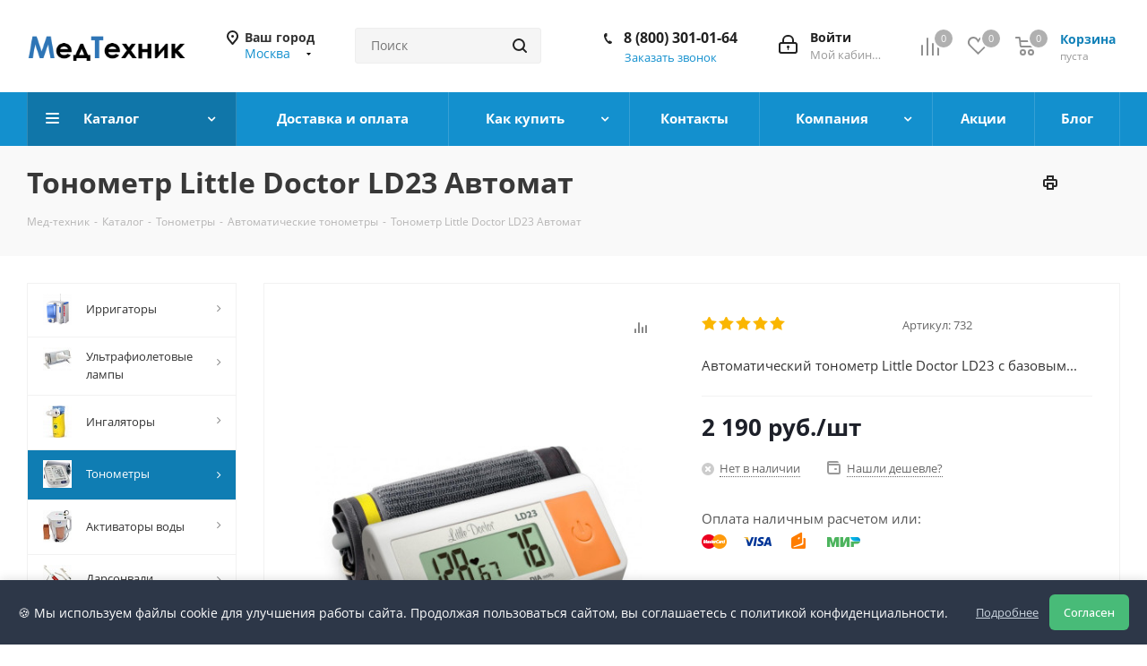

--- FILE ---
content_type: text/javascript
request_url: https://www.med-tehnik.ru/bitrix/cache/js/s1/aspro_next/kernel_htmleditor/kernel_htmleditor_v1.js?1746739144512293
body_size: 123495
content:
; /* /bitrix/js/fileman/html_editor/range.min.js?174081977348591*/
; /* /bitrix/js/fileman/html_editor/html-actions.min.js?174081977358360*/
; /* /bitrix/js/fileman/html_editor/html-views.min.js?174081977351803*/
; /* /bitrix/js/fileman/html_editor/html-parser.min.js?174081977357027*/
; /* /bitrix/js/fileman/html_editor/html-base-controls.min.js?174081977367755*/
; /* /bitrix/js/fileman/html_editor/html-controls.min.js?1740819773120794*/
; /* /bitrix/js/fileman/html_editor/html-components.min.js?17408197737831*/
; /* /bitrix/js/fileman/html_editor/html-snippets.min.js?174081977316791*/
; /* /bitrix/js/fileman/html_editor/html-editor.min.js?174081977380155*/

; /* Start:"a:4:{s:4:"full";s:59:"/bitrix/js/fileman/html_editor/range.min.js?174081977348591";s:6:"source";s:39:"/bitrix/js/fileman/html_editor/range.js";s:3:"min";s:43:"/bitrix/js/fileman/html_editor/range.min.js";s:3:"map";s:43:"/bitrix/js/fileman/html_editor/range.map.js";}"*/
(function(e){if(window.rangy){return}var t=typeof e.define=="function"&&e.define.amd;var n="object",r="function",i="undefined";var a=["startContainer","startOffset","endContainer","endOffset","collapsed","commonAncestorContainer"];var o=["setStart","setStartBefore","setStartAfter","setEnd","setEndBefore","setEndAfter","collapse","selectNode","selectNodeContents","compareBoundaryPoints","deleteContents","extractContents","cloneContents","insertNode","surroundContents","cloneRange","toString","detach"];var s=["boundingHeight","boundingLeft","boundingTop","boundingWidth","htmlText","text"];var f=["collapse","compareEndPoints","duplicate","moveToElementText","parentElement","select","setEndPoint","getBoundingClientRect"];function c(e,t){var i=typeof e[t];return i==r||!!(i==n&&e[t])||i=="unknown"}function l(e,t){return!!(typeof e[t]==n&&e[t])}function u(e,t){return typeof e[t]!=i}function d(e){return function(t,n){var r=n.length;while(r--){if(!e(t,n[r])){return false}}return true}}var h=d(c);var g=d(l);var v=d(u);function p(e){return e&&h(e,f)&&v(e,s)}function m(e){return l(e,"body")?e.body:e.getElementsByTagName("body")[0]}var R={};var C={version:"1.3alpha.804",initialized:false,supported:true,util:{isHostMethod:c,isHostObject:l,isHostProperty:u,areHostMethods:h,areHostObjects:g,areHostProperties:v,isTextRange:p,getBody:m},features:{},modules:R,config:{alertOnFail:true,alertOnWarn:false,preferTextRange:false}};function N(e){if(l(window,"console")&&c(window.console,"log")){window.console.log(e)}}function E(e,t){if(t){window.alert(e)}else{N(e)}}function w(e){C.initialized=true;C.supported=false;E("Rangy is not supported on this page in your browser. Reason: "+e,C.config.alertOnFail)}C.fail=w;function S(e){E("Rangy warning: "+e,C.config.alertOnWarn)}C.warn=S;if({}.hasOwnProperty){C.util.extend=function(e,t,n){var r,i;for(var a in t){if(t.hasOwnProperty(a)){r=e[a];i=t[a];if(n&&r!==null&&typeof r=="object"&&i!==null&&typeof i=="object"){C.util.extend(r,i,true)}e[a]=i}}return e}}else{w("hasOwnProperty not supported")}(function(){var e=document.createElement("div");e.appendChild(document.createElement("span"));var t=[].slice;var n;try{if(t.call(e.childNodes,0)[0].nodeType==1){n=function(e){return t.call(e,0)}}}catch(r){}if(!n){n=function(e){var t=[];for(var n=0,r=e.length;n<r;++n){t[n]=e[n]}return t}}C.util.toArray=n})();var y;if(c(document,"addEventListener")){y=function(e,t,n){e.addEventListener(t,n,false)}}else if(c(document,"attachEvent")){y=function(e,t,n){e.attachEvent("on"+t,n)}}else{w("Document does not have required addEventListener or attachEvent method")}C.util.addListener=y;var O=[];function T(e){return e.message||e.description||String(e)}function _(){if(C.initialized){return}var e;var t=false,n=false;if(c(document,"createRange")){e=document.createRange();if(h(e,o)&&v(e,a)){t=true}e.detach()}var r=m(document);if(!r||r.nodeName.toLowerCase()!="body"){w("No body element found");return}if(r&&c(r,"createTextRange")){e=r.createTextRange();if(p(e)){n=true}}if(!t&&!n){w("Neither Range nor TextRange are available");return}C.initialized=true;C.features={implementsDomRange:t,implementsTextRange:n};var i,s;for(var f in R){if((i=R[f])instanceof x){i.init(i,C)}}for(var l=0,u=O.length;l<u;++l){try{O[l](C)}catch(d){s="Rangy init listener threw an exception. Continuing. Detail: "+T(d);N(s)}}}C.init=_;C.addInitListener=function(e){if(C.initialized){e(C)}else{O.push(e)}};var D=[];C.addCreateMissingNativeApiListener=function(e){D.push(e)};function A(e){e=e||window;_();for(var t=0,n=D.length;t<n;++t){D[t](e)}}C.createMissingNativeApi=A;function x(e,t,n){this.name=e;this.dependencies=t;this.initialized=false;this.supported=false;this.initializer=n}x.prototype={init:function(e){var t=this.dependencies||[];for(var n=0,r=t.length,i,a;n<r;++n){a=t[n];i=R[a];if(!i||!(i instanceof x)){throw new Error("required module '"+a+"' not found")}i.init();if(!i.supported){throw new Error("required module '"+a+"' not supported")}}this.initializer(this)},fail:function(e){this.initialized=true;this.supported=false;throw new Error("Module '"+this.name+"' failed to load: "+e)},warn:function(e){C.warn("Module "+this.name+": "+e)},deprecationNotice:function(e,t){C.warn("DEPRECATED: "+e+" in module "+this.name+"is deprecated. Please use "+t+" instead")},createError:function(e){return new Error("Error in Rangy "+this.name+" module: "+e)}};function P(e,t,n,r){var i=new x(t,n,function(e){if(!e.initialized){e.initialized=true;try{r(C,e);e.supported=true}catch(n){var i="Module '"+t+"' failed to load: "+T(n);N(i)}}});R[t]=i}C.createModule=function(e){var t,n;if(arguments.length==2){t=arguments[1];n=[]}else{t=arguments[2];n=arguments[1]}P(false,e,n,t)};C.createCoreModule=function(e,t,n){P(true,e,t,n)};function b(){}C.RangePrototype=b;C.rangePrototype=new b;function I(){}C.selectionPrototype=new I;var B=false;var H=function(e){if(!B){B=true;if(!C.initialized){_()}}};if(typeof window==i){w("No window found");return}if(typeof document==i){w("No document found");return}if(c(document,"addEventListener")){document.addEventListener("DOMContentLoaded",H,false)}y(window,"load",H);if(t){e.define(function(){C.amd=true;return C})}e.rangy=C})(this);rangy.createCoreModule("DomUtil",[],function(e,t){var n="undefined";var r=e.util;if(!r.areHostMethods(document,["createDocumentFragment","createElement","createTextNode"])){t.fail("document missing a Node creation method")}if(!r.isHostMethod(document,"getElementsByTagName")){t.fail("document missing getElementsByTagName method")}var i=document.createElement("div");if(!r.areHostMethods(i,["insertBefore","appendChild","cloneNode"]||!r.areHostObjects(i,["previousSibling","nextSibling","childNodes","parentNode"]))){t.fail("Incomplete Element implementation")}if(!r.isHostProperty(i,"innerHTML")){t.fail("Element is missing innerHTML property")}var a=document.createTextNode("test");if(!r.areHostMethods(a,["splitText","deleteData","insertData","appendData","cloneNode"]||!r.areHostObjects(i,["previousSibling","nextSibling","childNodes","parentNode"])||!r.areHostProperties(a,["data"]))){t.fail("Incomplete Text Node implementation")}var o=function(e,t){var n=e.length;while(n--){if(e[n]===t){return true}}return false};function s(e){var t;return typeof e.namespaceURI==n||((t=e.namespaceURI)===null||t=="http://www.w3.org/1999/xhtml")}function f(e){var t=e.parentNode;return t.nodeType==1?t:null}function c(e){var t=0;while(e=e.previousSibling){++t}return t}function l(e){switch(e.nodeType){case 7:case 10:return 0;case 3:case 8:return e.length;default:return e.childNodes.length}}function u(e,t){var n=[],r;for(r=e;r;r=r.parentNode){n.push(r)}for(r=t;r;r=r.parentNode){if(o(n,r)){return r}}return null}function d(e,t,n){var r=n?t:t.parentNode;while(r){if(r===e){return true}else{r=r.parentNode}}return false}function h(e,t){return d(e,t,true)}function g(e,t,n){var r,i=n?e:e.parentNode;while(i){r=i.parentNode;if(r===t){return i}i=r}return null}function v(e){var t=e.nodeType;return t==3||t==4||t==8}function p(e){if(!e){return false}var t=e.nodeType;return t==3||t==8}function m(e,t){var n=t.nextSibling,r=t.parentNode;if(n){r.insertBefore(e,n)}else{r.appendChild(e)}return e}function R(e,t,n){var r=e.cloneNode(false);r.deleteData(0,t);e.deleteData(t,e.length-t);m(r,e);if(n){for(var i=0,a;a=n[i++];){if(a.node==e&&a.offset>t){a.node=r;a.offset-=t}else if(a.node==e.parentNode&&a.offset>c(e)){++a.offset}}}return r}function C(e){if(e.nodeType==9){return e}else if(typeof e.ownerDocument!=n){return e.ownerDocument}else if(typeof e.document!=n){return e.document}else if(e.parentNode){return C(e.parentNode)}else{throw t.createError("getDocument: no document found for node")}}function N(e){var r=C(e);if(typeof r.defaultView!=n){return r.defaultView}else if(typeof r.parentWindow!=n){return r.parentWindow}else{throw t.createError("Cannot get a window object for node")}}function E(e){if(typeof e.contentDocument!=n){return e.contentDocument}else if(typeof e.contentWindow!=n){return e.contentWindow.document}else{throw t.createError("getIframeDocument: No Document object found for iframe element")}}function w(e){if(typeof e.contentWindow!=n){return e.contentWindow}else if(typeof e.contentDocument!=n){return e.contentDocument.defaultView}else{throw t.createError("getIframeWindow: No Window object found for iframe element")}}function S(e){return e&&r.isHostMethod(e,"setTimeout")&&r.isHostObject(e,"document")}function y(e,t,n){var i;if(!e){i=document}else if(r.isHostProperty(e,"nodeType")){i=e.nodeType==1&&e.tagName.toLowerCase()=="iframe"?E(e):C(e)}else if(S(e)){i=e.document}if(!i){throw t.createError(n+"(): Parameter must be a Window object or DOM node")}return i}function O(e){var t;while(t=e.parentNode){e=t}return e}function T(e,n,r,i){var a,o,s,f,l;if(e==r){return n===i?0:n<i?-1:1}else if(a=g(r,e,true)){return n<=c(a)?-1:1}else if(a=g(e,r,true)){return c(a)<i?-1:1}else{o=u(e,r);if(!o){throw new Error("comparePoints error: nodes have no common ancestor")}s=e===o?o:g(e,o,true);f=r===o?o:g(r,o,true);if(s===f){throw t.createError("comparePoints got to case 4 and childA and childB are the same!")}else{l=o.firstChild;while(l){if(l===s){return-1}else if(l===f){return 1}l=l.nextSibling}}}}var _=false;function D(e){try{e.parentNode;return false}catch(t){return true}}(function(){var t=document.createElement("b");t.innerHTML="1";var n=t.firstChild;t.innerHTML="<br>";_=D(n);e.features.crashyTextNodes=_})();function A(e){if(!e){return"[No node]"}if(_&&D(e)){return"[Broken node]"}if(v(e)){return'"'+e.data+'"'}if(e.nodeType==1){var t=e.id?' id="'+e.id+'"':"";return"<"+e.nodeName+t+">["+c(e)+"]["+e.childNodes.length+"]["+(e.innerHTML||"[innerHTML not supported]").slice(0,25)+"]"}return e.nodeName}function x(e){var t=C(e).createDocumentFragment(),n;while(n=e.firstChild){t.appendChild(n)}return t}var P;if(typeof window.getComputedStyle!=n){P=function(e,t){return N(e).getComputedStyle(e,null)[t]}}else if(typeof document.documentElement.currentStyle!=n){P=function(e,t){return e.currentStyle[t]}}else{t.fail("No means of obtaining computed style properties found")}function b(e){this.root=e;this._next=e}b.prototype={_current:null,hasNext:function(){return!!this._next},next:function(){var e=this._current=this._next;var t,n;if(this._current){t=e.firstChild;if(t){this._next=t}else{n=null;while(e!==this.root&&!(n=e.nextSibling)){e=e.parentNode}this._next=n}}return this._current},detach:function(){this._current=this._next=this.root=null}};function I(e){return new b(e)}function B(e,t){this.node=e;this.offset=t}B.prototype={equals:function(e){return!!e&&this.node===e.node&&this.offset==e.offset},inspect:function(){return"[DomPosition("+A(this.node)+":"+this.offset+")]"},toString:function(){return this.inspect()}};function H(e){this.code=this[e];this.codeName=e;this.message="DOMException: "+this.codeName}H.prototype={INDEX_SIZE_ERR:1,HIERARCHY_REQUEST_ERR:3,WRONG_DOCUMENT_ERR:4,NO_MODIFICATION_ALLOWED_ERR:7,NOT_FOUND_ERR:8,NOT_SUPPORTED_ERR:9,INVALID_STATE_ERR:11};H.prototype.toString=function(){return this.message};e.dom={arrayContains:o,isHtmlNamespace:s,parentElement:f,getNodeIndex:c,getNodeLength:l,getCommonAncestor:u,isAncestorOf:d,isOrIsAncestorOf:h,getClosestAncestorIn:g,isCharacterDataNode:v,isTextOrCommentNode:p,insertAfter:m,splitDataNode:R,getDocument:C,getWindow:N,getIframeWindow:w,getIframeDocument:E,getBody:r.getBody,isWindow:S,getContentDocument:y,getRootContainer:O,comparePoints:T,isBrokenNode:D,inspectNode:A,getComputedStyleProperty:P,fragmentFromNodeChildren:x,createIterator:I,DomPosition:B};e.DOMException=H});rangy.createCoreModule("DomRange",["DomUtil"],function(e,t){var n=e.dom;var r=e.util;var i=n.DomPosition;var a=e.DOMException;var o=n.isCharacterDataNode;var s=n.getNodeIndex;var f=n.isOrIsAncestorOf;var c=n.getDocument;var l=n.comparePoints;var u=n.splitDataNode;var d=n.getClosestAncestorIn;var h=n.getNodeLength;var g=n.arrayContains;var v=n.getRootContainer;var p=e.features.crashyTextNodes;function m(e,t){return e.nodeType!=3&&(f(e,t.startContainer)||f(e,t.endContainer))}function R(e){return e.document||c(e.startContainer)}function C(e){return new i(e.parentNode,s(e))}function N(e){return new i(e.parentNode,s(e)+1)}function E(e,t,r){var i=e.nodeType==11?e.firstChild:e;if(o(t)){if(r==t.length){n.insertAfter(e,t)}else{t.parentNode.insertBefore(e,r==0?t:u(t,r))}}else if(r>=t.childNodes.length){t.appendChild(e)}else{t.insertBefore(e,t.childNodes[r])}return i}function w(e,t,n){Z(e);Z(t);if(R(t)!=R(e)){throw new a("WRONG_DOCUMENT_ERR")}var r=l(e.startContainer,e.startOffset,t.endContainer,t.endOffset),i=l(e.endContainer,e.endOffset,t.startContainer,t.startOffset);return n?r<=0&&i>=0:r<0&&i>0}function S(e){var t;for(var n,r=R(e.range).createDocumentFragment(),i;n=e.next();){t=e.isPartiallySelectedSubtree();n=n.cloneNode(!t);if(t){i=e.getSubtreeIterator();n.appendChild(S(i));i.detach(true)}if(n.nodeType==10){throw new a("HIERARCHY_REQUEST_ERR")}r.appendChild(n)}return r}function y(e,t,r){var i,a;r=r||{stop:false};for(var o,s;o=e.next();){if(e.isPartiallySelectedSubtree()){if(t(o)===false){r.stop=true;return}else{s=e.getSubtreeIterator();y(s,t,r);s.detach(true);if(r.stop){return}}}else{i=n.createIterator(o);while(a=i.next()){if(t(a)===false){r.stop=true;return}}}}}function O(e){var t;while(e.next()){if(e.isPartiallySelectedSubtree()){t=e.getSubtreeIterator();O(t);t.detach(true)}else{e.remove()}}}function T(e){for(var t,n=R(e.range).createDocumentFragment(),r;t=e.next();){if(e.isPartiallySelectedSubtree()){t=t.cloneNode(false);r=e.getSubtreeIterator();t.appendChild(T(r));r.detach(true)}else{e.remove()}if(t.nodeType==10){throw new a("HIERARCHY_REQUEST_ERR")}n.appendChild(t)}return n}function _(e,t,n){var r=!!(t&&t.length),i;var a=!!n;if(r){i=new RegExp("^("+t.join("|")+")$")}var s=[];y(new A(e,false),function(t){if(r&&!i.test(t.nodeType)){return}if(a&&!n(t)){return}var f=e.startContainer;if(t==f&&o(f)&&e.startOffset==f.length){return}var c=e.endContainer;if(t==c&&o(c)&&e.endOffset==0){return}s.push(t)});return s}function D(e){var t=typeof e.getName=="undefined"?"Range":e.getName();return"["+t+"("+n.inspectNode(e.startContainer)+":"+e.startOffset+", "+n.inspectNode(e.endContainer)+":"+e.endOffset+")]"}function A(e,t){this.range=e;this.clonePartiallySelectedTextNodes=t;if(!e.collapsed){this.sc=e.startContainer;this.so=e.startOffset;this.ec=e.endContainer;this.eo=e.endOffset;var n=e.commonAncestorContainer;if(this.sc===this.ec&&o(this.sc)){this.isSingleCharacterDataNode=true;this._first=this._last=this._next=this.sc}else{this._first=this._next=this.sc===n&&!o(this.sc)?this.sc.childNodes[this.so]:d(this.sc,n,true);this._last=this.ec===n&&!o(this.ec)?this.ec.childNodes[this.eo-1]:d(this.ec,n,true)}}}A.prototype={_current:null,_next:null,_first:null,_last:null,isSingleCharacterDataNode:false,reset:function(){this._current=null;this._next=this._first},hasNext:function(){return!!this._next},next:function(){var e=this._current=this._next;if(e){this._next=e!==this._last?e.nextSibling:null;if(o(e)&&this.clonePartiallySelectedTextNodes){if(e===this.ec){(e=e.cloneNode(true)).deleteData(this.eo,e.length-this.eo)}if(this._current===this.sc){(e=e.cloneNode(true)).deleteData(0,this.so)}}}return e},remove:function(){var e=this._current,t,n;if(o(e)&&(e===this.sc||e===this.ec)){t=e===this.sc?this.so:0;n=e===this.ec?this.eo:e.length;if(t!=n){e.deleteData(t,n-t)}}else{if(e.parentNode){e.parentNode.removeChild(e)}else{}}},isPartiallySelectedSubtree:function(){var e=this._current;return m(e,this.range)},getSubtreeIterator:function(){var e;if(this.isSingleCharacterDataNode){e=this.range.cloneRange();e.collapse(false)}else{e=new Re(R(this.range));var t=this._current;var n=t,r=0,i=t,a=h(t);if(f(t,this.sc)){n=this.sc;r=this.so}if(f(t,this.ec)){i=this.ec;a=this.eo}pe(e,n,r,i,a)}return new A(e,this.clonePartiallySelectedTextNodes)},detach:function(e){if(e){this.range.detach()}this.range=this._current=this._next=this._first=this._last=this.sc=this.so=this.ec=this.eo=null}};function x(e){this.code=this[e];this.codeName=e;this.message="RangeException: "+this.codeName}x.prototype={BAD_BOUNDARYPOINTS_ERR:1,INVALID_NODE_TYPE_ERR:2};x.prototype.toString=function(){return this.message};var P=[1,3,4,5,7,8,10];var b=[2,9,11];var I=[5,6,10,12];var B=[1,3,4,5,7,8,10,11];var H=[1,3,4,5,7,8];function M(e){return function(t,n){var r,i=n?t:t.parentNode;while(i){r=i.nodeType;if(g(e,r)){return i}i=i.parentNode}return null}}var L=M([9,11]);var W=M(I);var k=M([6,10,12]);function F(e,t){if(k(e,t)){throw new x("INVALID_NODE_TYPE_ERR")}}function U(e){if(!e.startContainer){throw new a("INVALID_STATE_ERR")}}function j(e,t){if(!g(t,e.nodeType)){throw new x("INVALID_NODE_TYPE_ERR")}}function V(e,t){if(t<0||t>(o(e)?e.length:e.childNodes.length)){throw new a("INDEX_SIZE_ERR")}}function z(e,t){if(L(e,true)!==L(t,true)){throw new a("WRONG_DOCUMENT_ERR")}}function Y(e){if(W(e,true)){throw new a("NO_MODIFICATION_ALLOWED_ERR")}}function q(e,t){if(!e){throw new a(t)}}function Q(e){return p&&n.isBrokenNode(e)||!g(b,e.nodeType)&&!L(e,true)}function G(e,t){return t<=(o(e)?e.length:e.childNodes.length)}function X(e){return!!e.startContainer&&!!e.endContainer&&!Q(e.startContainer)&&!Q(e.endContainer)&&G(e.startContainer,e.startOffset)&&G(e.endContainer,e.endOffset)}function Z(e){U(e);if(!X(e)){throw new Error("Range error: Range is no longer valid after DOM mutation ("+e.inspect()+")")}}var $=document.createElement("style");var J=false;try{$.innerHTML="<b>x</b>";J=$.firstChild.nodeType==3}catch(K){}e.features.htmlParsingConforms=J;var ee=J?function(e){var t=this.startContainer;var r=c(t);if(!t){throw new a("INVALID_STATE_ERR")}var i=null;if(t.nodeType==1){i=t}else if(o(t)){i=n.parentElement(t)}if(i===null||i.nodeName=="HTML"&&n.isHtmlNamespace(c(i).documentElement)&&n.isHtmlNamespace(i)){i=r.createElement("body")}else{i=i.cloneNode(false)}i.innerHTML=e;return n.fragmentFromNodeChildren(i)}:function(e){U(this);var t=R(this);var r=t.createElement("body");r.innerHTML=e;return n.fragmentFromNodeChildren(r)};function te(e,t){Z(e);var n=e.startContainer,r=e.startOffset,i=e.endContainer,a=e.endOffset;var f=n===i;if(o(i)&&a>0&&a<i.length){u(i,a,t)}if(o(n)&&r>0&&r<n.length){n=u(n,r,t);if(f){a-=r;i=n}else if(i==n.parentNode&&a>=s(n)){a++}r=0}e.setStartAndEnd(n,r,i,a)}var ne=["startContainer","startOffset","endContainer","endOffset","collapsed","commonAncestorContainer"];var re=0,ie=1,ae=2,oe=3;var se=0,fe=1,ce=2,le=3;r.extend(e.rangePrototype,{compareBoundaryPoints:function(e,t){Z(this);z(this.startContainer,t.startContainer);var n,r,i,a;var o=e==oe||e==re?"start":"end";var s=e==ie||e==re?"start":"end";n=this[o+"Container"];r=this[o+"Offset"];i=t[s+"Container"];a=t[s+"Offset"];return l(n,r,i,a)},insertNode:function(e){Z(this);j(e,B);Y(this.startContainer);if(f(e,this.startContainer)){throw new a("HIERARCHY_REQUEST_ERR")}var t=E(e,this.startContainer,this.startOffset);this.setStartBefore(t)},cloneContents:function(){Z(this);var e,t;if(this.collapsed){return R(this).createDocumentFragment()}else{if(this.startContainer===this.endContainer&&o(this.startContainer)){e=this.startContainer.cloneNode(true);e.data=e.data.slice(this.startOffset,this.endOffset);t=R(this).createDocumentFragment();t.appendChild(e);return t}else{var n=new A(this,true);e=S(n);n.detach()}return e}},canSurroundContents:function(){Z(this);Y(this.startContainer);Y(this.endContainer);var e=new A(this,true);var t=e._first&&m(e._first,this)||e._last&&m(e._last,this);e.detach();return!t},surroundContents:function(e){j(e,H);if(!this.canSurroundContents()){throw new x("BAD_BOUNDARYPOINTS_ERR")}var t=this.extractContents();if(e.hasChildNodes()){while(e.lastChild){e.removeChild(e.lastChild)}}E(e,this.startContainer,this.startOffset);e.appendChild(t);this.selectNode(e)},cloneRange:function(){Z(this);var e=new Re(R(this));var t=ne.length,n;while(t--){n=ne[t];e[n]=this[n]}return e},toString:function(){Z(this);var e=this.startContainer;if(e===this.endContainer&&o(e)){return e.nodeType==3||e.nodeType==4?e.data.slice(this.startOffset,this.endOffset):""}else{var t=[],n=new A(this,true);y(n,function(e){if(e.nodeType==3||e.nodeType==4){t.push(e.data)}});n.detach();return t.join("")}},compareNode:function(e){Z(this);var t=e.parentNode;var n=s(e);if(!t){throw new a("NOT_FOUND_ERR")}var r=this.comparePoint(t,n),i=this.comparePoint(t,n+1);if(r<0){return i>0?ce:se}else{return i>0?fe:le}},comparePoint:function(e,t){Z(this);q(e,"HIERARCHY_REQUEST_ERR");z(e,this.startContainer);if(l(e,t,this.startContainer,this.startOffset)<0){return-1}else if(l(e,t,this.endContainer,this.endOffset)>0){return 1}return 0},createContextualFragment:ee,toHtml:function(){Z(this);var e=this.commonAncestorContainer.parentNode.cloneNode(false);e.appendChild(this.cloneContents());return e.innerHTML},intersectsNode:function(e,t){Z(this);q(e,"NOT_FOUND_ERR");if(c(e)!==R(this)){return false}var n=e.parentNode,r=s(e);q(n,"NOT_FOUND_ERR");var i=l(n,r,this.endContainer,this.endOffset),a=l(n,r+1,this.startContainer,this.startOffset);return t?i<=0&&a>=0:i<0&&a>0},isPointInRange:function(e,t){Z(this);q(e,"HIERARCHY_REQUEST_ERR");z(e,this.startContainer);return l(e,t,this.startContainer,this.startOffset)>=0&&l(e,t,this.endContainer,this.endOffset)<=0},intersectsRange:function(e){return w(this,e,false)},intersectsOrTouchesRange:function(e){return w(this,e,true)},intersection:function(e){if(this.intersectsRange(e)){var t=l(this.startContainer,this.startOffset,e.startContainer,e.startOffset),n=l(this.endContainer,this.endOffset,e.endContainer,e.endOffset);var r=this.cloneRange();if(t==-1){r.setStart(e.startContainer,e.startOffset)}if(n==1){r.setEnd(e.endContainer,e.endOffset)}return r}return null},union:function(e){if(this.intersectsOrTouchesRange(e)){var t=this.cloneRange();if(l(e.startContainer,e.startOffset,this.startContainer,this.startOffset)==-1){t.setStart(e.startContainer,e.startOffset)}if(l(e.endContainer,e.endOffset,this.endContainer,this.endOffset)==1){t.setEnd(e.endContainer,e.endOffset)}return t}else{throw new x("Ranges do not intersect")}},containsNode:function(e,t){if(t){return this.intersectsNode(e,false)}else{return this.compareNode(e)==le}},containsNodeContents:function(e){return this.comparePoint(e,0)>=0&&this.comparePoint(e,h(e))<=0},containsRange:function(e){var t=this.intersection(e);return t!==null&&e.equals(t)},containsNodeText:function(e){var t=this.cloneRange();t.selectNode(e);var n=t.getNodes([3]);if(n.length>0){t.setStart(n[0],0);var r=n.pop();t.setEnd(r,r.length);var i=this.containsRange(t);t.detach();return i}else{return this.containsNodeContents(e)}},getNodes:function(e,t){Z(this);return _(this,e,t)},getDocument:function(){return R(this)},collapseBefore:function(e){U(this);this.setEndBefore(e);this.collapse(false)},collapseAfter:function(e){U(this);this.setStartAfter(e);this.collapse(true)},getBookmark:function(t){var r=R(this);var i=e.createRange(r);t=t||n.getBody(r);i.selectNodeContents(t);var a=this.intersection(i);var o=0,s=0;if(a){i.setEnd(a.startContainer,a.startOffset);o=i.toString().length;s=o+a.toString().length;i.detach()}return{start:o,end:s,containerNode:t}},moveToBookmark:function(e){var t=e.containerNode;var n=0;this.setStart(t,0);this.collapse(true);var r=[t],i,a=false,o=false;var s,f,c;while(!o&&(i=r.pop())){if(i.nodeType==3){s=n+i.length;if(!a&&e.start>=n&&e.start<=s){this.setStart(i,e.start-n);a=true}if(a&&e.end>=n&&e.end<=s){this.setEnd(i,e.end-n);o=true}n=s}else{c=i.childNodes;f=c.length;while(f--){r.push(c[f])}}}},getName:function(){return"DomRange"},equals:function(e){return Re.rangesEqual(this,e)},isValid:function(){return X(this)},inspect:function(){return D(this)}});function ue(e){e.START_TO_START=re;e.START_TO_END=ie;e.END_TO_END=ae;e.END_TO_START=oe;e.NODE_BEFORE=se;e.NODE_AFTER=fe;e.NODE_BEFORE_AND_AFTER=ce;e.NODE_INSIDE=le}function de(e){ue(e);ue(e.prototype)}function he(e,t){return function(){Z(this);var n=this.startContainer,r=this.startOffset,i=this.commonAncestorContainer;var a=new A(this,true);var o,s;if(n!==i){o=d(n,i,true);s=N(o);n=s.node;r=s.offset}y(a,Y);a.reset();var f=e(a);a.detach();t(this,n,r,n,r);return f}}function ge(t,n,i){function a(e,t){return function(n){U(this);j(n,P);j(v(n),b);var r=(e?C:N)(n);(t?f:c)(this,r.node,r.offset)}}function f(e,t,r){var i=e.endContainer,a=e.endOffset;if(t!==e.startContainer||r!==e.startOffset){if(v(t)!=v(i)||l(t,r,i,a)==1){i=t;a=r}n(e,t,r,i,a)}}function c(e,t,r){var i=e.startContainer,a=e.startOffset;if(t!==e.endContainer||r!==e.endOffset){if(v(t)!=v(i)||l(t,r,i,a)==-1){i=t;a=r}n(e,i,a,t,r)}}var u=function(){};u.prototype=e.rangePrototype;t.prototype=new u;r.extend(t.prototype,{setStart:function(e,t){U(this);F(e,true);V(e,t);f(this,e,t)},setEnd:function(e,t){U(this);F(e,true);V(e,t);c(this,e,t)},setStartAndEnd:function(){U(this);var e=arguments;var t=e[0],r=e[1],i=t,a=r;switch(e.length){case 3:a=e[2];break;case 4:i=e[2];a=e[3];break}n(this,t,r,i,a)},setBoundary:function(e,t,n){this["set"+(n?"Start":"End")](e,t)},setStartBefore:a(true,true),setStartAfter:a(false,true),setEndBefore:a(true,false),setEndAfter:a(false,false),collapse:function(e){Z(this);if(e){n(this,this.startContainer,this.startOffset,this.startContainer,this.startOffset)}else{n(this,this.endContainer,this.endOffset,this.endContainer,this.endOffset)}},selectNodeContents:function(e){U(this);F(e,true);n(this,e,0,e,h(e))},selectNode:function(e){U(this);F(e,false);j(e,P);var t=C(e),r=N(e);n(this,t.node,t.offset,r.node,r.offset)},extractContents:he(T,n),deleteContents:he(O,n),canSurroundContents:function(){Z(this);Y(this.startContainer);Y(this.endContainer);var e=new A(this,true);var t=e._first&&m(e._first,this)||e._last&&m(e._last,this);e.detach();return!t},detach:function(){i(this)},splitBoundaries:function(){te(this)},splitBoundariesPreservingPositions:function(e){te(this,e)},normalizeBoundaries:function(){Z(this);var e=this.startContainer,t=this.startOffset,r=this.endContainer,i=this.endOffset;var a=function(e){var t=e.nextSibling;if(t&&t.nodeType==e.nodeType){r=e;i=e.length;e.appendData(t.data);t.parentNode.removeChild(t)}};var f=function(n){var a=n.previousSibling;if(a&&a.nodeType==n.nodeType){e=n;var o=n.length;t=a.length;n.insertData(0,a.data);a.parentNode.removeChild(a);if(e==r){i+=t;r=e}else if(r==n.parentNode){var f=s(n);if(i==f){r=n;i=o}else if(i>f){i--}}}};var c=true;if(o(r)){if(r.length==i){a(r)}}else{if(i>0){var l=r.childNodes[i-1];if(l&&o(l)){a(l)}}c=!this.collapsed}if(c){if(o(e)){if(t==0){f(e)}}else{if(t<e.childNodes.length){var u=e.childNodes[t];if(u&&o(u)){f(u)}}}}else{e=r;t=i}n(this,e,t,r,i)},collapseToPoint:function(e,t){U(this);F(e,true);V(e,t);this.setStartAndEnd(e,t)}});de(t)}function ve(e){e.collapsed=e.startContainer===e.endContainer&&e.startOffset===e.endOffset;e.commonAncestorContainer=e.collapsed?e.startContainer:n.getCommonAncestor(e.startContainer,e.endContainer)}function pe(e,t,r,i,a){e.startContainer=t;e.startOffset=r;e.endContainer=i;e.endOffset=a;e.document=n.getDocument(t);ve(e)}function me(e){U(e);e.startContainer=e.startOffset=e.endContainer=e.endOffset=e.document=null;e.collapsed=e.commonAncestorContainer=null}function Re(e){this.startContainer=e;this.startOffset=0;this.endContainer=e;this.endOffset=0;this.document=e;ve(this)}ge(Re,pe,me);r.extend(Re,{rangeProperties:ne,RangeIterator:A,copyComparisonConstants:de,createPrototypeRange:ge,inspect:D,getRangeDocument:R,rangesEqual:function(e,t){return e.startContainer===t.startContainer&&e.startOffset===t.startOffset&&e.endContainer===t.endContainer&&e.endOffset===t.endOffset}});e.DomRange=Re;e.RangeException=x});rangy.createCoreModule("WrappedRange",["DomRange"],function(e,t){var n,r;var i=e.dom;var a=e.util;var o=i.DomPosition;var s=e.DomRange;var f=i.getBody;var c=i.getContentDocument;var l=i.isCharacterDataNode;if(e.features.implementsDomRange){(function(){var r;var o=s.rangeProperties;function l(e){var t=o.length,n;while(t--){n=o[t];e[n]=e.nativeRange[n]}e.collapsed=e.startContainer===e.endContainer&&e.startOffset===e.endOffset}function u(e,t,n,r,i){var a=e.startContainer!==t||e.startOffset!=n;var o=e.endContainer!==r||e.endOffset!=i;var s=!e.equals(e.nativeRange);if(a||o||s){e.setEnd(r,i);e.setStart(t,n)}}function d(e){e.nativeRange.detach();e.detached=true;var t=o.length;while(t--){e[o[t]]=null}}var h;n=function(e){if(!e){throw t.createError("WrappedRange: Range must be specified")}this.nativeRange=e;l(this)};s.createPrototypeRange(n,u,d);r=n.prototype;r.selectNode=function(e){this.nativeRange.selectNode(e);l(this)};r.cloneContents=function(){return this.nativeRange.cloneContents()};r.surroundContents=function(e){this.nativeRange.surroundContents(e);l(this)};r.collapse=function(e){this.nativeRange.collapse(e);l(this)};r.cloneRange=function(){return new n(this.nativeRange.cloneRange())};r.refresh=function(){l(this)};r.toString=function(){return this.nativeRange.toString()};var g=document.createTextNode("test");f(document).appendChild(g);var v=document.createRange();v.setStart(g,0);v.setEnd(g,0);try{v.setStart(g,1);r.setStart=function(e,t){this.nativeRange.setStart(e,t);l(this)};r.setEnd=function(e,t){this.nativeRange.setEnd(e,t);l(this)};h=function(e){return function(t){this.nativeRange[e](t);l(this)}}}catch(p){r.setStart=function(e,t){try{this.nativeRange.setStart(e,t)}catch(n){this.nativeRange.setEnd(e,t);this.nativeRange.setStart(e,t)}l(this)};r.setEnd=function(e,t){try{this.nativeRange.setEnd(e,t)}catch(n){this.nativeRange.setStart(e,t);this.nativeRange.setEnd(e,t)}l(this)};h=function(e,t){return function(n){try{this.nativeRange[e](n)}catch(r){this.nativeRange[t](n);this.nativeRange[e](n)}l(this)}}}r.setStartBefore=h("setStartBefore","setEndBefore");r.setStartAfter=h("setStartAfter","setEndAfter");r.setEndBefore=h("setEndBefore","setStartBefore");r.setEndAfter=h("setEndAfter","setStartAfter");r.selectNodeContents=function(e){this.setStartAndEnd(e,0,i.getNodeLength(e))};v.selectNodeContents(g);v.setEnd(g,3);var m=document.createRange();m.selectNodeContents(g);m.setEnd(g,4);m.setStart(g,2);if(v.compareBoundaryPoints(v.START_TO_END,m)==-1&&v.compareBoundaryPoints(v.END_TO_START,m)==1){r.compareBoundaryPoints=function(e,t){t=t.nativeRange||t;if(e==t.START_TO_END){e=t.END_TO_START}else if(e==t.END_TO_START){e=t.START_TO_END}return this.nativeRange.compareBoundaryPoints(e,t)}}else{r.compareBoundaryPoints=function(e,t){return this.nativeRange.compareBoundaryPoints(e,t.nativeRange||t)}}var R=document.createElement("div");R.innerHTML="123";var C=R.firstChild;var N=f(document);N.appendChild(R);v.setStart(C,1);v.setEnd(C,2);v.deleteContents();if(C.data=="13"){r.deleteContents=function(){this.nativeRange.deleteContents();l(this)};r.extractContents=function(){var e=this.nativeRange.extractContents();l(this);return e}}else{}N.removeChild(R);N=null;if(a.isHostMethod(v,"createContextualFragment")){r.createContextualFragment=function(e){return this.nativeRange.createContextualFragment(e)}}f(document).removeChild(g);v.detach();m.detach();r.getName=function(){return"WrappedRange"};e.WrappedRange=n;e.createNativeRange=function(e){e=c(e,t,"createNativeRange");return e.createRange()}})()}if(e.features.implementsTextRange){var u=function(e){var t=e.parentElement();var n=e.duplicate();n.collapse(true);var r=n.parentElement();n=e.duplicate();n.collapse(false);var a=n.parentElement();var o=r==a?r:i.getCommonAncestor(r,a);return o==t?o:i.getCommonAncestor(t,o)};var d=function(e){return e.compareEndPoints("StartToEnd",e)==0};var h=function(e,t,n,r,a){var s=e.duplicate();s.collapse(n);var f=s.parentElement();if(!i.isOrIsAncestorOf(t,f)){f=t}if(!f.canHaveHTML){var c=new o(f.parentNode,i.getNodeIndex(f));return{boundaryPosition:c,nodeInfo:{nodeIndex:c.offset,containerElement:c.node}}}var u=i.getDocument(f).createElement("span");if(u.parentNode){u.parentNode.removeChild(u)}var d,h=n?"StartToStart":"StartToEnd";var g,v,p,m;var R=a&&a.containerElement==f?a.nodeIndex:0;var C=f.childNodes.length;var N=C;var E=N;while(true){if(E==C){f.appendChild(u)}else{f.insertBefore(u,f.childNodes[E])}s.moveToElementText(u);d=s.compareEndPoints(h,e);

if(d==0||R==N){break}else if(d==-1){if(N==R+1){break}else{R=E}}else{N=N==R+1?R:E}E=Math.floor((R+N)/2);f.removeChild(u)}m=u.nextSibling;if(d==-1&&m&&l(m)){s.setEndPoint(n?"EndToStart":"EndToEnd",e);var w;if(/[\r\n]/.test(m.data)){var S=s.duplicate();var y=S.text.replace(/\r\n/g,"\r").length;w=S.moveStart("character",y);while((d=S.compareEndPoints("StartToEnd",S))==-1){w++;S.moveStart("character",1)}}else{w=s.text.length}p=new o(m,w)}else{g=(r||!n)&&u.previousSibling;v=(r||n)&&u.nextSibling;if(v&&l(v)){p=new o(v,0)}else if(g&&l(g)){p=new o(g,g.data.length)}else{p=new o(f,i.getNodeIndex(u))}}u.parentNode.removeChild(u);return{boundaryPosition:p,nodeInfo:{nodeIndex:E,containerElement:f}}};var g=function(e,t){var n,r,a=e.offset;var o=i.getDocument(e.node);var s,c,u=f(o).createTextRange();var d=l(e.node);if(d){n=e.node;r=n.parentNode}else{c=e.node.childNodes;n=a<c.length?c[a]:null;r=e.node}s=o.createElement("span");s.innerHTML="&#feff;";if(n){r.insertBefore(s,n)}else{r.appendChild(s)}u.moveToElementText(s);u.collapse(!t);r.removeChild(s);if(d){u[t?"moveStart":"moveEnd"]("character",a)}return u};r=function(e){this.textRange=e;this.refresh()};r.prototype=new s(document);r.prototype.refresh=function(){var e,t,n;var r=u(this.textRange);if(d(this.textRange)){t=e=h(this.textRange,r,true,true).boundaryPosition}else{n=h(this.textRange,r,true,false);e=n.boundaryPosition;t=h(this.textRange,r,false,false,n.nodeInfo).boundaryPosition}this.setStart(e.node,e.offset);this.setEnd(t.node,t.offset)};r.prototype.getName=function(){return"WrappedTextRange"};s.copyComparisonConstants(r);r.rangeToTextRange=function(e){if(e.collapsed){return g(new o(e.startContainer,e.startOffset),true)}else{var t=g(new o(e.startContainer,e.startOffset),true);var n=g(new o(e.endContainer,e.endOffset),false);var r=f(s.getRangeDocument(e)).createTextRange();r.setEndPoint("StartToStart",t);r.setEndPoint("EndToEnd",n);return r}};e.WrappedTextRange=r;if(!e.features.implementsDomRange||e.config.preferTextRange){var v=function(){return this}();if(typeof v.Range=="undefined"){v.Range=r}e.createNativeRange=function(e){e=c(e,t,"createNativeRange");return f(e).createTextRange()};e.WrappedRange=r}}e.createRange=function(n){n=c(n,t,"createRange");return new e.WrappedRange(e.createNativeRange(n))};e.createRangyRange=function(e){e=c(e,t,"createRangyRange");return new s(e)};e.createIframeRange=function(n){t.deprecationNotice("createIframeRange()","createRange(iframeEl)");return e.createRange(n)};e.createIframeRangyRange=function(n){t.deprecationNotice("createIframeRangyRange()","createRangyRange(iframeEl)");return e.createRangyRange(n)};e.addCreateMissingNativeApiListener(function(t){var n=t.document;if(typeof n.createRange=="undefined"){n.createRange=function(){return e.createRange(n)}}n=t=null})});rangy.createCoreModule("WrappedSelection",["DomRange","WrappedRange"],function(e,t){e.config.checkSelectionRanges=true;var n="boolean";var r="number";var i=e.dom;var a=e.util;var o=a.isHostMethod;var s=e.DomRange;var f=e.WrappedRange;var c=e.DOMException;var l=i.DomPosition;var u;var d;var h=e.features;var g="Control";var v=i.getDocument;var p=i.getBody;var m=s.rangesEqual;function R(e){return typeof e=="string"?/^backward(s)?$/i.test(e):!!e}function C(e,n){if(!e){return window}else if(i.isWindow(e)){return e}else if(e instanceof G){return e.win}else{var r=i.getContentDocument(e,t,n);return i.getWindow(r)}}function N(e){return C(e,"getWinSelection").getSelection()}function E(e){return C(e,"getDocSelection").document.selection}function w(e){var t=false;if(e.anchorNode){t=i.comparePoints(e.anchorNode,e.anchorOffset,e.focusNode,e.focusOffset)==1}return t}var S=o(window,"getSelection"),y=a.isHostObject(document,"selection");h.implementsWinGetSelection=S;h.implementsDocSelection=y;var O=y&&(!S||e.config.preferTextRange);if(O){u=E;e.isSelectionValid=function(e){var t=C(e,"isSelectionValid").document,n=t.selection;return n.type!="None"||v(n.createRange().parentElement())==t}}else if(S){u=N;e.isSelectionValid=function(){return true}}else{t.fail("Neither document.selection or window.getSelection() detected.")}e.getNativeSelection=u;var T=u();var _=e.createNativeRange(document);var D=p(document);var A=a.areHostProperties(T,["anchorNode","focusNode","anchorOffset","focusOffset"]);h.selectionHasAnchorAndFocus=A;var x=o(T,"extend");h.selectionHasExtend=x;var P=typeof T.rangeCount==r;h.selectionHasRangeCount=P;var b=false;var I=true;var B=x?function(t,n){var r=s.getRangeDocument(n);var i=e.createRange(r);i.collapseToPoint(n.endContainer,n.endOffset);t.addRange(F(i));t.extend(n.startContainer,n.startOffset)}:null;if(a.areHostMethods(T,["addRange","getRangeAt","removeAllRanges"])&&typeof T.rangeCount==r&&h.implementsDomRange){(function(){var t=window.getSelection();if(t){var n=t.rangeCount;var r=n>1;var i=[];var a=w(t);for(var o=0;o<n;++o){i[o]=t.getRangeAt(o)}var s=p(document);var f=s.appendChild(document.createElement("div"));f.contentEditable="false";var c=f.appendChild(document.createTextNode("\u00a0\u00a0\u00a0"));if(navigator.userAgent.toLowerCase().indexOf("chrome")!=-1){I=false;b=false}else{var l=document.createRange();l.setStart(c,1);l.collapse(true);t.addRange(l);I=t.rangeCount==1;t.removeAllRanges();var u=l.cloneRange();l.setStart(c,0);u.setEnd(c,3);u.setStart(c,2);t.addRange(l);t.addRange(u);b=t.rangeCount==2}s.removeChild(f);t.removeAllRanges();for(o=0;o<n;++o){if(o==0&&a){if(B){B(t,i[o])}else{e.warn("Rangy initialization: original selection was backwards but selection has been restored forwards because browser does not support Selection.extend");t.addRange(i[o])}}else{t.addRange(i[o])}}}})()}h.selectionSupportsMultipleRanges=b;h.collapsedNonEditableSelectionsSupported=I;var H=false,M;if(D&&o(D,"createControlRange")){M=D.createControlRange();if(a.areHostProperties(M,["item","add"])){H=true}}h.implementsControlRange=H;if(A){d=function(e){return e.anchorNode===e.focusNode&&e.anchorOffset===e.focusOffset}}else{d=function(e){return e.rangeCount?e.getRangeAt(e.rangeCount-1).collapsed:false}}function L(e,t,n){var r=n?"end":"start",i=n?"start":"end";e.anchorNode=t[r+"Container"];e.anchorOffset=t[r+"Offset"];e.focusNode=t[i+"Container"];e.focusOffset=t[i+"Offset"]}function W(e){var t=e.nativeSelection;e.anchorNode=t.anchorNode;e.anchorOffset=t.anchorOffset;e.focusNode=t.focusNode;e.focusOffset=t.focusOffset}function k(e){e.anchorNode=e.focusNode=null;e.anchorOffset=e.focusOffset=0;e.rangeCount=0;e.isCollapsed=true;e._ranges.length=0}function F(t){var n;if(t instanceof s){n=e.createNativeRange(t.getDocument());n.setEnd(t.endContainer,t.endOffset);n.setStart(t.startContainer,t.startOffset)}else if(t instanceof f){n=t.nativeRange}else if(h.implementsDomRange&&t instanceof i.getWindow(t.startContainer).Range){n=t}return n}function U(e){if(!e.length||e[0].nodeType!=1){return false}for(var t=1,n=e.length;t<n;++t){if(!i.isAncestorOf(e[0],e[t])){return false}}return true}function j(e){var n=e.getNodes();if(!U(n)){throw t.createError("getSingleElementFromRange: range "+e.inspect()+" did not consist of a single element")}return n[0]}function V(e){return!!e&&typeof e.text!="undefined"}function z(e,t){var n=new f(t);e._ranges=[n];L(e,n,false);e.rangeCount=1;e.isCollapsed=n.collapsed}function Y(t){t._ranges.length=0;if(t.docSelection.type=="None"){k(t)}else{var n=t.docSelection.createRange();if(V(n)){z(t,n)}else{t.rangeCount=n.length;var r,i=v(n.item(0));for(var a=0;a<t.rangeCount;++a){r=e.createRange(i);r.selectNode(n.item(a));t._ranges.push(r)}t.isCollapsed=t.rangeCount==1&&t._ranges[0].collapsed;L(t,t._ranges[t.rangeCount-1],false)}}}function q(e,n){var r=e.docSelection.createRange();var i=j(n);var a=v(r.item(0));var o=p(a).createControlRange();for(var s=0,f=r.length;s<f;++s){o.add(r.item(s))}try{o.add(i)}catch(c){throw t.createError("addRange(): Element within the specified Range could not be added to control selection (does it have layout?)")}o.select();Y(e)}var Q;if(o(T,"getRangeAt")){Q=function(e,t){try{return e.getRangeAt(t)}catch(n){return null}}}else if(A){Q=function(t){var n=v(t.anchorNode);var r=e.createRange(n);r.setStartAndEnd(t.anchorNode,t.anchorOffset,t.focusNode,t.focusOffset);if(r.collapsed!==this.isCollapsed){r.setStartAndEnd(t.focusNode,t.focusOffset,t.anchorNode,t.anchorOffset)}return r}}function G(e,t,n){this.nativeSelection=e;this.docSelection=t;this._ranges=[];this.win=n;this.refresh()}G.prototype=e.selectionPrototype;function X(e){e.win=e.anchorNode=e.focusNode=e._ranges=null;e.rangeCount=e.anchorOffset=e.focusOffset=0;e.detached=true}var Z=[];function $(e,t){var n=Z.length,r,i;while(n--){r=Z[n];i=r.selection;if(t=="deleteAll"){X(i)}else if(r.win==e){if(t=="delete"){Z.splice(n,1);return true}else{return i}}}if(t=="deleteAll"){Z.length=0}return null}var J=function(e){if(e&&e instanceof G){e.refresh();return e}e=C(e,"getNativeSelection");var t=$(e);var n=u(e),r=y?E(e):null;if(t){t.nativeSelection=n;t.docSelection=r;t.refresh()}else{t=new G(n,r,e);Z.push({win:e,selection:t})}return t};e.getSelection=J;e.getIframeSelection=function(n){t.deprecationNotice("getIframeSelection()","getSelection(iframeEl)");return e.getSelection(i.getIframeWindow(n))};var K=G.prototype;function ee(e,n){var r=v(n[0].startContainer);var i=p(r).createControlRange();for(var a=0,o,s=n.length;a<s;++a){o=j(n[a]);try{i.add(o)}catch(f){throw t.createError("setRanges(): Element within one of the specified Ranges could not be added to control selection (does it have layout?)")}}i.select();Y(e)}if(!O&&A&&a.areHostMethods(T,["removeAllRanges","addRange"])){K.removeAllRanges=function(){this.nativeSelection.removeAllRanges();k(this)};var te=function(e,t){B(e.nativeSelection,t);e.refresh()};if(P){K.addRange=function(t,n){if(H&&y&&this.docSelection.type==g){q(this,t)}else{if(R(n)&&x){te(this,t)}else{var r;if(b){r=this.rangeCount}else{this.removeAllRanges();r=0}this.nativeSelection.addRange(F(t).cloneRange());this.rangeCount=this.nativeSelection.rangeCount;if(this.rangeCount==r+1){if(e.config.checkSelectionRanges){var i=Q(this.nativeSelection,this.rangeCount-1);if(i&&!m(i,t)){t=new f(i)}}this._ranges[this.rangeCount-1]=t;L(this,t,ie(this.nativeSelection));this.isCollapsed=d(this)}else{this.refresh()}}}}}else{K.addRange=function(e,t){if(R(t)&&x){te(this,e)}else{this.nativeSelection.addRange(F(e));this.refresh()}}}K.setRanges=function(e){if(H&&e.length>1){ee(this,e)}else{this.removeAllRanges();for(var t=0,n=e.length;t<n;++t){this.addRange(e[t])}}}}else if(o(T,"empty")&&o(_,"select")&&H&&O){K.removeAllRanges=function(){try{this.docSelection.empty();if(this.docSelection.type!="None"){var e;if(this.anchorNode){e=v(this.anchorNode)}else if(this.docSelection.type==g){var t=this.docSelection.createRange();if(t.length){e=v(t.item(0))}}if(e){var n=p(e).createTextRange();n.select();this.docSelection.empty()}}}catch(r){}k(this)};K.addRange=function(t){if(this.docSelection.type==g){q(this,t)}else{e.WrappedTextRange.rangeToTextRange(t).select();this._ranges[0]=t;this.rangeCount=1;this.isCollapsed=this._ranges[0].collapsed;L(this,t,false)}};K.setRanges=function(e){this.removeAllRanges();var t=e.length;if(t>1){ee(this,e)}else if(t){this.addRange(e[0])}}}else{t.fail("No means of selecting a Range or TextRange was found");return false}K.getRangeAt=function(e){if(e<0||e>=this.rangeCount){throw new c("INDEX_SIZE_ERR")}else{return this._ranges[e].cloneRange()}};var ne;if(O){ne=function(t){var n;if(e.isSelectionValid(t.win)){n=t.docSelection.createRange()}else{n=p(t.win.document).createTextRange();n.collapse(true)}if(t.docSelection.type==g){Y(t)}else if(V(n)){z(t,n)}else{k(t)}}}else if(o(T,"getRangeAt")&&typeof T.rangeCount==r){ne=function(t){if(H&&y&&t.docSelection.type==g){Y(t)}else if(t&&t.nativeSelection){t._ranges.length=t.rangeCount=t.nativeSelection.rangeCount;if(t.rangeCount){for(var n=0,r=t.rangeCount;n<r;++n){t._ranges[n]=new e.WrappedRange(t.nativeSelection.getRangeAt(n))}L(t,t._ranges[t.rangeCount-1],ie(t.nativeSelection));t.isCollapsed=d(t)}else{k(t)}}}}else if(A&&typeof T.isCollapsed==n&&typeof _.collapsed==n&&h.implementsDomRange){ne=function(e){var t,n=e.nativeSelection;if(n.anchorNode){t=Q(n,0);e._ranges=[t];e.rangeCount=1;W(e);e.isCollapsed=d(e)}else{k(e)}}}else{t.fail("No means of obtaining a Range or TextRange from the user's selection was found");return false}K.refresh=function(e){var t=e?this._ranges.slice(0):null;var n=this.anchorNode,r=this.anchorOffset;ne(this);if(e){var i=t.length;if(i!=this._ranges.length){return true}if(this.anchorNode!=n||this.anchorOffset!=r){return true}while(i--){if(!m(t[i],this._ranges[i])){return true}}return false}};var re=function(e,t){var n=e.getAllRanges();e.removeAllRanges();for(var r=0,i=n.length;r<i;++r){if(!m(t,n[r])){e.addRange(n[r])}}if(!e.rangeCount){k(e)}};if(H){K.removeRange=function(e){if(this.docSelection.type==g){var t=this.docSelection.createRange();var n=j(e);var r=v(t.item(0));var i=p(r).createControlRange();var a,o=false;for(var s=0,f=t.length;s<f;++s){a=t.item(s);if(a!==n||o){i.add(t.item(s))}else{o=true}}i.select();Y(this)}else{re(this,e)}}}else{K.removeRange=function(e){re(this,e)}}var ie;if(!O&&A&&h.implementsDomRange){ie=w;K.isBackward=function(){return ie(this)}}else{ie=K.isBackward=function(){return false}}K.isBackwards=K.isBackward;K.toString=function(){var e=[];for(var t=0,n=this.rangeCount;t<n;++t){e[t]=""+this._ranges[t]}return e.join("")};function ae(e,t){if(e.win.document!=v(t)){throw new c("WRONG_DOCUMENT_ERR")}}K.collapse=function(t,n){ae(this,t);var r=e.createRange(t);r.collapseToPoint(t,n);this.setSingleRange(r);this.isCollapsed=true};K.collapseToStart=function(){if(this.rangeCount){var e=this._ranges[0];this.collapse(e.startContainer,e.startOffset)}else{throw new c("INVALID_STATE_ERR")}};K.collapseToEnd=function(){if(this.rangeCount){var e=this._ranges[this.rangeCount-1];this.collapse(e.endContainer,e.endOffset)}else{throw new c("INVALID_STATE_ERR")}};K.selectAllChildren=function(t){ae(this,t);var n=e.createRange(t);n.selectNodeContents(t);this.setSingleRange(n)};K.deleteFromDocument=function(){if(H&&y&&this.docSelection.type==g){var e=this.docSelection.createRange();var t;while(e.length){t=e.item(0);e.remove(t);t.parentNode.removeChild(t)}this.refresh()}else if(this.rangeCount){var n=this.getAllRanges();if(n.length){this.removeAllRanges();for(var r=0,i=n.length;r<i;++r){n[r].deleteContents()}this.addRange(n[i-1])}}};K.eachRange=function(e,t){for(var n=0,r=this._ranges.length;n<r;++n){if(e(this.getRangeAt(n))){return t}}};K.getAllRanges=function(){var e=[];this.eachRange(function(t){e.push(t)});return e};K.setSingleRange=function(e,t){this.removeAllRanges();this.addRange(e,t)};K.callMethodOnEachRange=function(e,t){var n=[];this.eachRange(function(r){n.push(r[e].apply(r,t))});return n};function oe(t){return function(n,r){var i;if(this.rangeCount){i=this.getRangeAt(0);i["set"+(t?"Start":"End")](n,r)}else{i=e.createRange(this.win.document);i.setStartAndEnd(n,r)}this.setSingleRange(i,this.isBackward())}}K.setStart=oe(true);K.setEnd=oe(false);e.rangePrototype.select=function(e){J(this.getDocument()).setSingleRange(this,e)};K.changeEachRange=function(e){var t=[];var n=this.isBackward();this.eachRange(function(n){e(n);t.push(n)});this.removeAllRanges();if(n&&t.length==1){this.addRange(t[0],"backward")}else{this.setRanges(t)}};K.containsNode=function(e,t){return this.eachRange(function(n){return n.containsNode(e,t)},true)};K.getBookmark=function(e){return{backward:this.isBackward(),rangeBookmarks:this.callMethodOnEachRange("getBookmark",[e])}};K.moveToBookmark=function(t){var n=[];for(var r=0,i,a;i=t.rangeBookmarks[r++];){a=e.createRange(this.win);a.moveToBookmark(i);n.push(a)}if(t.backward){this.setSingleRange(n[0],"backward")}else{this.setRanges(n)}};K.toHtml=function(){return this.callMethodOnEachRange("toHtml").join("")};function se(e){var t=[];var n=new l(e.anchorNode,e.anchorOffset);var r=new l(e.focusNode,e.focusOffset);var i=typeof e.getName=="function"?e.getName():"Selection";if(typeof e.rangeCount!="undefined"){for(var a=0,o=e.rangeCount;a<o;++a){t[a]=s.inspect(e.getRangeAt(a))}}return"["+i+"(Ranges: "+t.join(", ")+")(anchor: "+n.inspect()+", focus: "+r.inspect()+"]"}K.getName=function(){return"WrappedSelection"};K.inspect=function(){return se(this)};K.detach=function(){$(this.win,"delete");X(this)};G.detachAll=function(){$(null,"deleteAll")};G.inspect=se;G.isDirectionBackward=R;e.Selection=G;e.selectionPrototype=K;e.addCreateMissingNativeApiListener(function(e){if(typeof e.getSelection=="undefined"){e.getSelection=function(){return J(e)}}e=null})});
/* End */
;
; /* Start:"a:4:{s:4:"full";s:66:"/bitrix/js/fileman/html_editor/html-actions.min.js?174081977358360";s:6:"source";s:46:"/bitrix/js/fileman/html_editor/html-actions.js";s:3:"min";s:50:"/bitrix/js/fileman/html_editor/html-actions.min.js";s:3:"map";s:50:"/bitrix/js/fileman/html_editor/html-actions.map.js";}"*/
(function(){function e(e){this.editor=e;this.document=e.sandbox.GetDocument();BX.addCustomEvent(this.editor,"OnIframeReInit",BX.proxy((function(){this.document=this.editor.sandbox.GetDocument()}),this));this.actions=this.GetActionList();this.contentActionIndex={removeFormat:1,bold:1,italic:1,underline:1,strikeout:1,fontSize:1,foreColor:1,backgroundColor:1,formatInline:1,formatBlock:1,createLink:1,insertHTML:1,insertImage:1,insertLineBreak:1,removeLink:1,insertOrderedList:1,insertUnorderedList:1,align:1,indent:1,outdent:1,formatStyle:1,fontFamily:1,universalFormatStyle:1,quote:1,code:1,sub:1,sup:1,insertSmile:1}}e.prototype={IsSupportedByBrowser:function(e){var t=BX.browser.IsIE()||BX.browser.IsIE10()||BX.browser.IsIE11(),r={indent:t,outdent:t,formatBlock:t,insertUnorderedList:BX.browser.IsIE()||BX.browser.IsOpera(),insertOrderedList:BX.browser.IsIE()||BX.browser.IsOpera()},n={insertHTML:BX.browser.IsFirefox()};if(!r[e]){try{return this.document.queryCommandSupported(e)}catch(e){}try{return this.document.queryCommandEnabled(e)}catch(t){return!!n[e]}}return false},IsSupported:function(e){return!!this.actions[e]},IsContentAction:function(e){return this.contentActionIndex[e]},Exec:function(e,t,r){var n=this,i=this.actions[e],o=i&&i.exec,a=this.IsContentAction(e),l=null;if(!r){this.editor.On("OnBeforeCommandExec",[a,e,i,t])}if(a){this.editor.Focus(false)}if(o){l=o.apply(i,arguments)}else{try{l=this.document.execCommand(e,false,t)}catch(e){}}if(a){setTimeout((function(){n.editor.Focus(false)}),1)}if(!r){this.editor.On("OnAfterCommandExec",[a,e])}return l},CheckState:function(e,t){var r=this.actions[e],n=null;if(r&&r.state){n=r.state.apply(r,arguments)}else{try{n=this.document.queryCommandState(e)}catch(e){n=false}}return n},GetValue:function(e){var t=this.commands[e],r=t&&t.value;if(r){return r.call(t,this.composer,e)}else{try{return this.document.queryCommandValue(e)}catch(e){return null}}},GetActionList:function(){this.actions={changeView:this.GetChangeView(),splitMode:this.GetChangeSplitMode(),fullscreen:this.GetFullscreen(),changeTemplate:this.GetChangeTemplate(),removeFormat:this.GetRemoveFormat(),bold:this.GetBold(),italic:this.GetItalic(),underline:this.GetUnderline(),strikeout:this.GetStrikeout(),fontSize:this.GetFontSize(),foreColor:this.GetForeColor(),backgroundColor:this.GetBackgroundColor(),formatInline:this.GetFormatInline(),formatBlock:this.GetFormatBlock(),createLink:this.GetCreateLink(),insertHTML:this.GetInsertHTML(),insertImage:this.GetInsertImage(),insertLineBreak:this.GetInsertLineBreak(),insertTable:this.GetInsertTable(),removeLink:this.GetRemoveLink(),insertHr:this.GetInsertHr(),insertOrderedList:this.GetInsertList({bOrdered:true}),insertUnorderedList:this.GetInsertList({bOrdered:false}),align:this.GetAlign(),indent:this.GetIndent(),outdent:this.GetOutdent(),formatStyle:this.GetFormatStyle(),fontFamily:this.GetFontFamily(),universalFormatStyle:this.GetUniversalFormatStyle(),selectNode:this.GetSelectNode(),doUndo:this.GetUndoRedo(true),doRedo:this.GetUndoRedo(false),sub:this.GetSubSup("sub"),sup:this.GetSubSup("sup"),quote:this.GetQuote(),code:this.GetCode(),insertSmile:this.GetInsertSmile(),tableOperation:this.GetTableOperation(),formatBbCode:this.GetFormatBbCode()};this.editor.On("OnGetActionsList");return this.actions},GetChangeView:function(){var e=this;return{exec:function(){var t=arguments[1];if({code:1,wysiwyg:1,split:1}[t])e.editor.SetView(t)},state:function(){return false},value:function(){}}},GetChangeSplitMode:function(){var e=this;return{exec:function(){e.editor.SetSplitMode(arguments[1]==1)},state:function(){return e.editor.GetSplitMode()},value:function(){}}},GetFullscreen:function(){var e=this;return{exec:function(){e.editor.Expand()},state:function(){return e.editor.IsExpanded()},value:function(){}}},GetFormatInline:function(){var e=this,t={strong:"b",em:"i",b:"strong",i:"em"},r={};function n(e,t,r){var n=e+":";if(r)n+=r;if(t){for(var i in t)if(t.hasOwnProperty(i))n+=i+"="+t[i]+";"}return n}function i(i,o,a){var l=n(i,o,a);if(!r[l]){var s=t[i];var d=s?[i.toLowerCase(),s.toLowerCase()]:[i.toLowerCase()];r[l]=new e.editor.HTMLStyler(e.editor,d,o,a,true)}return r[l]}return{exec:function(t,r,n,o,a,l){l=!l||typeof l!="object"?{}:l;e.editor.iframeView.Focus();var s=e.editor.selection.GetRange();if(!s){return false}var d=i(n,o,a);if(l.bClear){s=d.UndoToRange(s,false)}else{s=d.ToggleRange(s)}setTimeout((function(){e.editor.selection.SetSelection(s);var t,r,n,i,o,a=[],l=[],d=s.getNodes([1]);for(r=0;r<d.length;r++){if(BX.util.in_array(d[r].nodeName,["TD","TR","TH"])){t=BX.findParent(d[r],(function(e){return e.nodeName=="TABLE"}),e.editor.GetIframeDoc().body);if(t&&!BX.util.in_array(t,a)){a.push(t)}}}for(r=0;r<a.length;r++){t=a[r];for(n=0;n<t.rows.length;n++){for(i=0;i<t.rows[n].childNodes.length;i++){o=t.rows[n].childNodes[i];if(o&&o.nodeType==1&&!BX.util.in_array(o.nodeName,e.editor.TABLE_TAGS)){l.push(o)}}}}for(r=0;r<l.length;r++){BX.cleanNode(l[r],true)}var f=e.editor.selection.GetSelectedNode();if(f&&f.nodeType==1){e.editor.lastCreatedId=Math.round(Math.random()*1e6);f.setAttribute("data-bx-last-created-id",e.editor.lastCreatedId)}}),10)},state:function(r,n,o,a,l){var s=e.editor.GetIframeDoc(),d=t[o]||o;if(!e.editor.util.DocumentHasTag(s,o)&&(o!=d&&!e.editor.util.DocumentHasTag(s,d))){return false}var f=e.editor.selection.GetRange();if(!f){return false}var c=i(o,a,l);return c.IsAppliedToRange(f,false)},value:BX.DoNothing}},GetFormatBlock:function(){var e=this,t="DIV",r=e.editor.GetBlockTags(),n=e.editor.NESTED_BLOCK_TAGS;function i(e,t,r){if(e.className){o(e,r);e.className+=" "+t}else{e.className=t}}function o(e,t){e.className=e.className.replace(t,"")}function a(t){var r=e.editor.util.GetNextNotEmptySibling(t),n=e.editor.util.GetPreviousNotEmptySibling(t);if(r&&!d(r)){t.parentNode.insertBefore(e.document.createElement("BR"),r)}if(n&&!d(n)){t.parentNode.insertBefore(e.document.createElement("BR"),t)}}function l(t){var r=e.editor.util.GetNextNotEmptySibling(t),n=e.editor.util.GetPreviousNotEmptySibling(t);if(r&&r.nodeName==="BR"){r.parentNode.removeChild(r)}if(n&&n.nodeName==="BR"){n.parentNode.removeChild(n)}}function s(e){var t=e.lastChild;if(t&&t.nodeName==="BR"){t.parentNode.removeChild(t)}}function d(t){return t.nodeName==="BR"||e.editor.util.IsBlockElement(t)}function f(t,r,n,i){if(n||i){}e.document.execCommand(t,false,r)}function c(e){return!e.className||BX.util.trim(e.className)===""}function u(t,r,n,i){if(r){if(t.nodeName!==r){t=e.editor.util.RenameNode(t,r)}if(n){t.className=n}if(i&&i.length>0){e.editor.util.SetCss(t,i)}}else{a(t);e.editor.util.ReplaceWithOwnChildren(t)}}return{exec:function(i,o,d,f,c){c=c||{};o=typeof o==="string"?o.toUpperCase():o;var m,h,g,N=c.range||e.editor.selection.GetRange(),p=o?e.actions.formatBlock.state(i,o,d,f):false,v;if(c.range)e.editor.selection.RestoreBookmark();if(p){var B=N.startContainer==p.firstChild&&N.endContainer==p.lastChild;if(o&&BX.util.in_array(o,n)&&c.nestedBlocks!==false){p=e.document.createElement(o||t);if(d){p.className=d}e.editor.selection.Surround(p);e.editor.selection.SelectNode(p);e.editor.util.SetCss(p,f);var b=e.editor.util.GetNextNotEmptySibling(p);if(b&&b.nodeName=="BR")BX.remove(b);setTimeout((function(){if(p){e.editor.selection.SelectNode(p)}}),50)}else if(c&&c.splitBlock&&!B){var C=e.document.createElement(o||t);e.editor.selection.Surround(C);e.editor.selection.SelectNode(C);if(d)C.className=d;e.editor.util.SetCss(C,f);if(p&&p.lastChild){var x=N.cloneRange();x.setStartAfter(C);x.setEndAfter(p.lastChild);var I=p.cloneNode(false);e.editor.selection.SetSelection(x);e.editor.selection.Surround(I);var S=e.editor.selection._GetNonTextFirstChild(I);if(S&&S.nodeName=="BR")BX.remove(S)}e.editor.selection.SetSelection(N);setTimeout((function(){if(C){e.editor.selection.SelectNode(C)}}),50)}else{e.editor.util.SetCss(p,f);if(d){p.className=d;if(BX.browser.IsFirefox()){var y="bx-editor-temp-"+Math.round(Math.random()*1e6);p.id=y;p.parentNode.innerHTML=p.parentNode.innerHTML;p=e.editor.GetIframeElement(y);if(p)p.removeAttribute("id")}}setTimeout((function(){if(p){e.editor.selection.SelectNode(p)}}),50)}}else{if(o===null||BX.util.in_array(o,r)){p=false;v=e.editor.selection.GetSelectedNode();if(v){if(v.nodeType==1&&BX.util.in_array(v.nodeName,r)){p=v}else{p=BX.findParent(v,(function(e){return BX.util.in_array(e.nodeName,r)}),e.document.body)}}else{var T=e.editor.selection.GetCommonAncestorForRange(N);if(T&&T.nodeName!=="BODY"&&BX.util.in_array(T.nodeName,r)){p=T}}if(p&&!e.actions.quote.checkNode(p)){e.editor.selection.ExecuteAndRestoreSimple((function(){u(p,o,d,f)}));return true}}p=BX.create(o||t,{},e.document);if(d){p.className=d}e.editor.util.SetCss(p,f);if(N.collapsed||v&&v.nodeType==3){e.editor.selection.SelectNode(v)}else if(N.collapsed){e.editor.selection.SelectLine()}e.editor.selection.Surround(p,N);l(p);s(p);if(c.leaveChilds){return p}if(o&&!BX.util.in_array(o,n)){N=e.editor.selection.GetRange();g=N.getNodes([1]);if(o=="P"){m=p.getElementsByTagName(o);for(h=0;h<g.length;h++){if(f&&e.editor.util.CheckCss(g[h],f,false)&&e.editor.util.IsEmptyNode(g[h],true,true)){BX.remove(g[h])}}while(m[0]){a(m[0]);e.editor.util.ReplaceWithOwnChildren(m[0])}}else if(o.substr(0,1)=="H"){for(h=0;h<g.length;h++){if(g[h].nodeName!==o&&e.editor.util.IsEmptyNode(g[h],true,true)){BX.remove(g[h])}}var A=BX.findChild(p,(function(e){return BX.util.in_array(e.nodeName,r)&&e.nodeName.substr(0,1)=="H"}),true,true);for(h=0;h<A.length;h++){a(A[h]);e.editor.util.ReplaceWithOwnChildren(A[h])}}}if(p&&c.bxTagParams&&typeof c.bxTagParams=="object"){e.editor.SetBxTag(p,c.bxTagParams)}if(p&&p.parentNode){var w=p.parentNode;if(w.nodeName=="UL"||w.nodeName=="OL"){var G=e.editor.util.GetPreviousNotEmptySibling(p);if(e.editor.util.IsEmptyLi(G)){BX.remove(G)}G=e.editor.util.GetNextNotEmptySibling(p);if(e.editor.util.IsEmptyLi(G)){BX.remove(G)}if(!e.editor.util.GetPreviousNotEmptySibling(p)&&!e.editor.util.GetNextNotEmptySibling(p)){var E=p.cloneNode(false);w.parentNode.insertBefore(E,w);e.editor.util.ReplaceWithOwnChildren(p);E.appendChild(w)}}if(p.firstChild&&p.firstChild.nodeName=="BLOCKQUOTE"){var X=e.editor.util.GetPreviousNotEmptySibling(p);if(X&&X.nodeName=="BLOCKQUOTE"&&e.editor.util.IsEmptyNode(X)){BX.remove(X)}}if((p.nodeName=="BLOCKQUOTE"||p.nodeName=="PRE")&&e.editor.util.IsEmptyNode(p)){p.innerHTML="";var L=e.document.createElement("br");p.appendChild(L);e.editor.selection.SetAfter(L)}}setTimeout((function(){if(p){e.editor.selection.SelectNode(p)}}),10);return true}},state:function(t,r,n,i){r=typeof r==="string"?r.toUpperCase():r;var o=false,a=e.editor.selection.GetSelectedNode();if(a&&a.nodeName){if(a.nodeName!=r){a=BX.findParent(a,(function(e){return e.nodeName==r}),e.document.body)}o=a&&a.tagName==r?a:false}else{var l=e.editor.selection.GetRange(),s=e.editor.selection.GetCommonAncestorForRange(l);if(s.nodeName==r){o=s}}return o},value:BX.DoNothing,removeBrBeforeAndAfter:l,addBrBeforeAndAfter:a}},GetRemoveFormat:function(){var e={B:1,STRONG:1,I:1,EM:1,U:1,DEL:1,S:1,STRIKE:1,A:1,SPAN:1,CODE:1,NOBR:1,Q:1,FONT:1,CENTER:1,CITE:1},t={H1:1,H2:1,H3:1,H4:1,H5:1,H6:1,DIV:1,P:1,LI:1,UL:1,OL:1,MENU:1,BLOCKQUOTE:1,PRE:1},r=this;function n(n,i){if(!n)return;var o=n.nodeName;if(e[o]){r.editor.util.ReplaceWithOwnChildren(n)}else if(t[o]){r.actions.formatBlock.addBrBeforeAndAfter(n);r.editor.util.ReplaceWithOwnChildren(n)}else{n.removeAttribute("style");n.removeAttribute("class");n.removeAttribute("align");if(r.editor.bbCode&&n.nodeName=="TABLE"){n.removeAttribute("align")}}}function i(e){return BX.findParent(e,(function(e){return e.nodeName=="TABLE"}),r.editor.GetIframeDoc().body)}function o(e){var t,n,i=e.parentNode;while(i&&i.nodeName!=="BODY"){t=i.previousSibling&&!r.editor.util.IsEmptyNode(i.previousSibling);n=i.nextSibling&&!r.editor.util.IsEmptyNode(i.nextSibling);if(t||n||i.parentNode.nodeName=="BODY"){break}i=i.parentNode}return i}function a(e){var t=r.editor.GetIframeDoc(),n=BX.findParent(e,(function(e){return e.nodeName=="UL"||e.nodeName=="OL"||e.nodeName=="MENU"}),t.body);if(n){var i,o,a=n.cloneNode(false),l=n.cloneNode(false),s=true;BX.cleanNode(a);BX.cleanNode(l);for(i=0;i<n.childNodes.length;i++){o=n.childNodes[i];if(o==e){s=false}if(o.nodeName=="LI"){if(!r.editor.util.IsEmptyNode(o,true,true)){(s?a:l).appendChild(o.cloneNode(true))}}}if(a.childNodes.length>0){n.parentNode.insertBefore(a,n)}n.parentNode.insertBefore(e,n);if(l.childNodes.length>0){n.parentNode.insertBefore(l,n)}BX.remove(n);return true}return false}function l(e,t){if(e&&e.length>0){var i,o,a=[];for(i=0,o=e.length;i<o;i++){if(!r.editor.util.CheckSurrogateNode(e[i])){a.push({node:e[i],nesting:r.editor.util.GetNodeDomOffset(e[i])})}}a=a.sort((function(e,t){return t.nesting-e.nesting}));for(i=0,o=a.length;i<o;i++){n(a[i].node,t)}}}function s(e){var t,n=false,i=r.editor.selection.SelectNode(e),o=i.getNodes([1]);if(e.nodeType==1){for(t=0;t<o.length;t++){if(o[t]==e){n=true;break}}if(!n){o=[e].concat(o)}}if(!o||typeof o!="object"||o.length==0){o=[e]}return o}function d(e,t){var r=[];if(e&&(!t||e==t)){r.push(e)}else if(!e&&t){r.push(t)}return r}return{exec:function(e,t){var n=r.editor.selection.GetRange();if(!n||r.editor.iframeView.IsEmpty())return;var d=true,f,c,u,m,h,g=n.getNodes([1]),N=r.editor.GetIframeDoc();if(g.length==0){c=n.getNodes([3]);if(c&&c.length==1){u=c[0]}if(!u&&n.startContainer==n.endContainer){if(n.startContainer.nodeType==3){u=n.startContainer}else{d=false;g=s(n.startContainer)}}if(u&&g.length==0){m=o(u);if(m&&(m.nodeName!="BODY"||n.collapsed)){d=false;g=s(m)}}}else{var p=false,v=[],B=i(n.startContainer),b=i(n.endContainer);if(B){v.push({startContainer:n.startContainer,startOffset:n.startOffset,end:B});n.setStartAfter(B);p=true}if(b){p=true;v.push({start:b,endContainer:n.endContainer,endOffset:n.endOffset});n.setEndBefore(b)}var C=r.editor.util.FindParentEx(n.startContainer,(function(e){return e.nodeName=="UL"||e.nodeName=="OL"||e.nodeName=="MENU"}),N.body),x=r.editor.util.FindParentEx(n.endContainer,(function(e){return e.nodeName=="UL"||e.nodeName=="OL"||e.nodeName=="MENU"}),N.body);if(C){n.setStartBefore(C);if(!x)n.setEndAfter(C);p=true}if(x){p=true;n.setEndAfter(x);if(!C)n.setStartBefore(x)}if(p){r.editor.selection.SetSelection(n);g=n.getNodes([1])}}if(d){h=N.createElement("span");r.editor.selection.Surround(h,n);g=s(h)}if(g&&g.length>0){r.editor.selection.ExecuteAndRestoreSimple((function(){l(g,N)}))}if(v&&v.length>0){var I=n.cloneRange();for(f=0;f<v.length;f++){if(v[f].start){I.setStartBefore(v[f].start)}else{I.setStart(v[f].startContainer,v[f].startOffset)}if(v[f].end){I.setEndAfter(v[f].end)}else{I.setEnd(v[f].endContainer,v[f].endOffset)}r.editor.selection.SetSelection(I);l(I.getNodes([1]),N)}r.editor.selection.SetSelection(n)}if(d&&h&&h.parentNode){if(a(h)){r.editor.selection.SelectNode(h)}r.editor.selection.ExecuteAndRestoreSimple((function(){r.editor.util.ReplaceWithOwnChildren(h)}))}if(!r.editor.iframeView.IsEmpty(true)){r.actions.formatBlock.exec("formatBlock",null)}},state:BX.DoNothing,value:BX.DoNothing}},GetBold:function(){var e=this;return{exec:function(t,r){if(!e.editor.bbCode||!e.editor.synchro.IsFocusedOnTextarea()){return e.actions.formatInline.exec(t,r,"b")}else{return e.actions.formatBbCode.exec(t,{tag:"B"})}},state:function(t,r){return e.actions.formatInline.state(t,r,"b")},value:BX.DoNothing}},GetItalic:function(){var e=this;return{exec:function(t,r){if(!e.editor.bbCode||!e.editor.synchro.IsFocusedOnTextarea()){return e.actions.formatInline.exec(t,r,"i")}else{return e.actions.formatBbCode.exec(t,{tag:"I"})}},state:function(t,r){return e.actions.formatInline.state(t,r,"i")},value:BX.DoNothing}},GetUnderline:function(){var e=this;return{exec:function(t,r){if(!e.editor.bbCode||!e.editor.synchro.IsFocusedOnTextarea()){return e.actions.formatInline.exec(t,r,"u")}else{return e.actions.formatBbCode.exec(t,{tag:"U"})}},state:function(t,r){return e.actions.formatInline.state(t,r,"u")},value:BX.DoNothing}},GetStrikeout:function(){var e=this;return{exec:function(t,r){if(!e.editor.bbCode||!e.editor.synchro.IsFocusedOnTextarea()){return e.actions.formatInline.exec(t,r,"del")}else{return e.actions.formatBbCode.exec(t,{tag:"S"})}},state:function(t,r){return e.actions.formatInline.state(t,r,"del")},value:BX.DoNothing}},GetFontSize:function(){var e=this;return{exec:function(t,r){var n;if(!e.editor.bbCode||!e.editor.synchro.IsFocusedOnTextarea()){if(r>0)n=e.actions.formatInline.exec(t,r,"span",{fontSize:r+"pt"});else n=e.actions.formatInline.exec(t,r,"span",{fontSize:null},null,{bClear:true})}else{n=e.actions.formatBbCode.exec(t,{tag:"SIZE",value:r+"pt"})}return n},state:function(t,r){return e.actions.formatInline.state(t,r,"span",{fontSize:r+"pt"})},value:BX.DoNothing}},GetForeColor:function(){var e=this;function t(){var t=e.editor.GetIframeDoc(),r,n,i=[],o=e.editor.selection.GetRange();if(o){var a=o.getNodes([1]);if(a.length==0&&o.startContainer==o.endContainer&&o.startContainer.nodeName!="BODY"){a=[o.startContainer]}for(r=0;r<a.length;r++){n=BX.findParent(a[r],(function(e){return e.nodeName=="LI"&&e.style&&e.style.color}),t.body);if(n){i.push(n)}}}return i.length===0?false:i}function r(t){var r=e.editor.GetIframeDoc(),n=e.editor.selection.GetSelectedNode(),i,o,a,l,s,d,f;if(n&&(n.nodeType===3||n.nodeName=="SPAN")){s=n.nodeName=="SPAN"?n:BX.findParent(n,{tag:"span"},r.body);if(s&&s.style.color){d=BX.findParent(s,{tag:"li"},r.body);if(d){if(d.childNodes.length==1&&d.firstChild==s){e.editor.selection.ExecuteAndRestoreSimple((function(){d.style.color=t;s.style.color="";if(BX.util.trim(s.style.cssText)==""){e.editor.util.ReplaceWithOwnChildren(s)}}))}}}}else{if(!n){l=e.editor.selection.GetRange();f=l.getNodes([1])}else{f=[n]}for(i=0;i<f.length;i++){if(f[i]&&f[i].nodeName=="LI"&&!e.editor.bbCode){f[i].style.color=t;a=BX.findChild(f[i],(function(e){return e.nodeName=="SPAN"}),true,true);e.editor.selection.ExecuteAndRestoreSimple((function(){for(o=0;o<a.length;o++){if(a[o]&&a[o].parentNode&&a[o].parentNode.parentNode&&a[o].parentNode.parentNode.parentNode){try{a[o].style.color="";if(BX.util.trim(a[o].style.cssText)==""){e.editor.util.ReplaceWithOwnChildren(a[o])}}catch(e){}}}}))}}}}return{exec:function(t,n){var i;if(!e.editor.bbCode||!e.editor.synchro.IsFocusedOnTextarea()){if(n==""){i=e.actions.formatInline.exec(t,n,"span",{color:null},null,{bClear:true})}else{i=e.actions.formatInline.exec(t,n,"span",{color:n});r(n)}}else if(n){i=e.actions.formatBbCode.exec(t,{tag:"COLOR",value:n})}return i},state:function(r,n){var i=e.actions.formatInline.state(r,n,"span",{color:n});if(!i){i=t()}return i},value:BX.DoNothing}},GetBackgroundColor:function(){var e=this;return{exec:function(t,r){var n;if(r==""){n=e.actions.formatInline.exec(t,r,"span",{backgroundColor:null},null,{bClear:true})}else{n=e.actions.formatInline.exec(t,r,"span",{backgroundColor:r})}return n},state:function(t,r){return e.actions.formatInline.state(t,r,"span",{backgroundColor:r})},value:BX.DoNothing}},GetCreateLink:function(){var e=["title","id","name","target","rel"],t=this;return{exec:function(r,n){if(t.editor.bbCode&&t.editor.synchro.IsFocusedOnTextarea()){t.editor.textareaView.Focus();var i="[URL="+t.editor.util.spaceUrlEncode(n.href)+"]"+(n.text||n.href)+"[/URL]";t.editor.textareaView.WrapWith(false,false,i)}else{t.editor.iframeView.Focus();var o,a=n&&typeof n==="object"?n:{href:n},l,s,d=0,f,c;function u(r,n){var i;r.removeAttribute("class");r.removeAttribute("target");for(i in n){if(n.hasOwnProperty(i)&&BX.util.in_array(i,e)){if(n[i]==""||n[i]==undefined){r.removeAttribute(i)}else{r.setAttribute(i,n[i])}}}if(n.className)r.className=n.className;r.href=t.editor.util.spaceUrlEncode(n.href)||"";if(n.noindex){r.setAttribute("data-bx-noindex","Y")}else{r.removeAttribute("data-bx-noindex")}}c=n.node?[n.node]:t.actions.formatInline.state(r,n,"a");if(c){for(l=0;l<c.length;l++){s=c[l];if(s){u(s,a);f=s;d++}}if(d===1&&f&&(f.querySelector&&!f.querySelector("*"))&&a.text!=""){t.editor.util.SetTextContent(f,a.text)}o=f;if(o)t.editor.selection.SetAfter(o);setTimeout((function(){if(o)t.editor.selection.SetAfter(o)}),10)}else{var m="_bx-editor-temp-"+Math.round(Math.random()*1e6),h,g,N;t.actions.formatInline.exec(r,n,"A",false,m);if(t.document.querySelectorAll){c=t.document.querySelectorAll("A."+m)}else{c=[]}for(l=0;l<c.length;l++){s=c[l];if(s){u(s,a)}}o=s;if(c.length===1){N=t.editor.util.GetTextContent(s);g=N===""||N===t.editor.INVISIBLE_SPACE;if(N!=a.text){t.editor.util.SetTextContent(s,a.text||a.href)}if(s.querySelector&&!s.querySelector("*")&&g){t.editor.util.SetTextContent(s,a.text||a.href)}}if(s){if(s.nextSibling&&s.nextSibling.nodeType==3&&t.editor.util.IsEmptyNode(s.nextSibling)){h=s.nextSibling}else{h=t.editor.util.GetInvisibleTextNode()}t.editor.util.InsertAfter(h,s);o=h}if(o)t.editor.selection.SetAfter(o);setTimeout((function(){if(o)t.editor.selection.SetAfter(o)}),10)}}},state:function(e,r){return t.actions.formatInline.state(e,r,"a")},value:BX.DoNothing}},GetRemoveLink:function(){var e=this;return{exec:function(t,r){e.editor.iframeView.Focus();var n,i,o;if(r&&typeof r=="object"){o=r}else{o=e.actions.formatInline.state(t,r,"a")}if(o){e.editor.selection.ExecuteAndRestoreSimple((function(){for(n=0;n<o.length;n++){i=o[n];if(i){e.editor.util.ReplaceWithOwnChildren(o[n])}}}))}},state:function(e,t){},value:BX.DoNothing}},GetInsertHTML:function(){var e=this;return{exec:function(t,r){e.editor.iframeView.Focus();if(e.IsSupportedByBrowser(t))e.document.execCommand(t,false,r);else e.editor.selection.InsertHTML(r)},state:function(){return false},value:BX.DoNothing}},GetInsertImage:function(){var e=["title","alt","width","height","align"],t=this;return{exec:function(r,n){if(n.src=="")return;n.src=t.editor.util.spaceUrlEncode(n.src);if(t.editor.bbCode&&t.editor.synchro.IsFocusedOnTextarea()){t.editor.textareaView.Focus();var i="";if(n.width)i+=" WIDTH="+parseInt(n.width);if(n.height)i+=" HEIGHT="+parseInt(n.height);var o="[IMG"+i+"]"+n.src+"[/IMG]";t.editor.textareaView.WrapWith(false,false,o);return}t.editor.iframeView.Focus();var a=n&&typeof n==="object"?n:{src:n},l=n.image||t.actions.insertImage.state(r,n),s,d;function f(r,n){var i,o;r.removeAttribute("class");r.setAttribute("data-bx-orig-src",n.src||"");for(i in n){if(n.hasOwnProperty(i)&&BX.util.in_array(i,e)){if(n[i]==""||n[i]==undefined){r.removeAttribute(i)}else{o=r.getAttribute("data-bx-app-ex-"+i);if(!o||t.editor.phpParser.AdvancedPhpGetFragmentByCode(o,true)!=n[i]){r.setAttribute(i,n[i]);if(o){r.removeAttribute("data-bx-app-ex-"+i)}}}}}if(n.className){r.className=n.className}o=r.getAttribute("data-bx-app-ex-src");if(!o||t.editor.phpParser.AdvancedPhpGetFragmentByCode(o,true)!=n.src){r.src=n.src||"";if(o){r.removeAttribute("data-bx-app-ex-src")}}}if(!l){l=t.document.createElement("IMG");f(l,a);t.editor.selection.InsertNode(l)}else{f(l,a)}var c=l,u=l.parentNode&&l.parentNode.nodeName=="A"?l.parentNode:null;if(a.link){if(u){u.href=a.link}else{u=t.document.createElement("A");u.href=a.link;l.parentNode.insertBefore(u,l);u.appendChild(l)}c=u}else if(u){t.editor.util.ReplaceWithOwnChildren(u)}if(BX.browser.IsIE()){t.editor.selection.SetAfter(l);d=l.nextSibling;if(d&&d.nodeType==3&&t.editor.util.IsEmptyNode(d))s=d;else s=t.editor.util.GetInvisibleTextNode();t.editor.selection.InsertNode(s);c=s}t.editor.selection.SetAfter(c);t.editor.util.Refresh()},state:function(){var e,r,n;if(!t.editor.util.DocumentHasTag(t.document,"IMG"))return false;e=t.editor.selection.GetSelectedNode();if(!e)return false;if(e.nodeName==="IMG")return e;if(e.nodeType!==1)return false;r=BX.util.trim(t.editor.selection.GetText());if(r&&r!=t.editor.INVISIBLE_SPACE)return false;n=t.editor.selection.GetNodes(1,(function(e){return e.nodeName==="IMG"}));if(n.length!==1)return false;return n[0]},value:BX.DoNothing}},GetInsertLineBreak:function(){var e=this,t="<br>"+(BX.browser.IsOpera()?" ":"");return{exec:function(r){if(e.IsSupportedByBrowser(r)){e.document.execCommand(r,false,null)}else{e.actions.insertHTML.exec("insertHTML",t)}if(BX.browser.IsChrome()||BX.browser.IsSafari()||BX.browser.IsIE10()){e.editor.selection.ScrollIntoView()}},state:BX.DoNothing,value:BX.DoNothing}},GetInsertHr:function(){var e=this,t="<hr>"+(BX.browser.IsOpera()?" ":"");return{exec:function(r){e.actions.insertHTML.exec("insertHTML",t);if(BX.browser.IsChrome()||BX.browser.IsSafari()||BX.browser.IsIE10()){e.editor.selection.ScrollIntoView()}},state:BX.DoNothing,value:BX.DoNothing}},GetInsertTable:function(){var e=this,t=["title","id","border","cellSpacing","cellPadding","align"];function r(t){var r=e.document.createElement("TH");while(t.firstChild)r.appendChild(t.firstChild);e.editor.util.ReplaceNode(t,r)}function n(t){var r=e.document.createElement("TD");while(t.firstChild)r.appendChild(t.firstChild);e.editor.util.ReplaceNode(t,r)}function i(i,o){var a;i.removeAttribute("class");for(a in o){if(o.hasOwnProperty(a)&&BX.util.in_array(a,t)){if(o[a]===""||o[a]==undefined){i.removeAttribute(a)}else{i.setAttribute(a,o[a])}}}if(o.className){i.className=o.className}i.removeAttribute("data-bx-no-border");if(i.getAttribute("border")==0||!i.getAttribute("border")){i.removeAttribute("border");i.setAttribute("data-bx-no-border","Y")}if(o.width){if(parseInt(o.width)==o.width){o.width=o.width+"px"}if(i.getAttribute("width")){i.setAttribute("width",o.width)}else{i.style.width=o.width}}if(o.height){if(parseInt(o.height)==o.height){o.height=o.height+"px"}if(i.getAttribute("height")){i.setAttribute("height",o.height)}else{i.style.height=o.height}}var l,s,d;for(l=0;l<i.rows.length;l++){for(s=0;s<i.rows[l].cells.length;s++){d=i.rows[l].cells[s];if((o.headers=="top"||o.headers=="topleft")&&l==0||(o.headers=="left"||o.headers=="topleft")&&s==0){r(d)}else if(d.nodeName=="TH"){n(d)}}}var f=BX.findChild(i,{tag:"CAPTION"},false);if(o.caption){if(f){f.innerHTML=BX.util.htmlspecialchars(o.caption)}else{f=e.document.createElement("CAPTION");f.innerHTML=BX.util.htmlspecialchars(o.caption);i.insertBefore(f,i.firstChild)}}else if(f){BX.remove(f)}}return{exec:function(t,r){if(!e.editor.bbCode||!e.editor.synchro.IsFocusedOnTextarea()){if(!r||!r.rows||!r.cols){return false}e.editor.iframeView.Focus();var n=r.table||e.actions.insertTable.state(t,r);r.rows=parseInt(r.rows)||1;r.cols=parseInt(r.cols)||1;if(r.align=="left"||e.editor.bbCode){r.align=""}if(!n){n=e.document.createElement("TABLE");var o=n.appendChild(e.document.createElement("TBODY")),a,l,s,d;r.rows=parseInt(r.rows)||1;r.cols=parseInt(r.cols)||1;for(a=0;a<r.rows;a++){s=o.insertRow(-1);for(l=0;l<r.cols;l++){d=BX.adjust(s.insertCell(-1),{html:"&nbsp;"})}}i(n,r);e.editor.selection.InsertNode(n);var f=e.editor.util.GetNextNotEmptySibling(n);if(!f){e.editor.util.InsertAfter(BX.create("BR",{},e.document),n)}if(f&&f.nodeName=="BR"&&!f.nextSibling){e.editor.util.InsertAfter(e.editor.util.GetInvisibleTextNode(),f)}}else{i(n,r)}var c=n.rows[0].cells[0].firstChild;if(c){e.editor.selection.SetAfter(c)}setTimeout((function(){e.editor.util.Refresh(n)}),10)}else{e.editor.textareaView.Focus();var u="",m,h,g=e.editor.INVISIBLE_SPACE;if(r.rows>0&&r.cols>0){u+="[TABLE]\n";for(m=0;m<r.rows;m++){u+="\t[TR]\n";for(h=0;h<r.cols;h++){u+="\t\t[TD]"+g+"[/TD]\n"}u+="\t[/TR]\n"}u+="[/TABLE]\n"}e.editor.textareaView.WrapWith(false,false,u)}},state:function(t,r){var n,i;if(!e.editor.util.DocumentHasTag(e.document,"TABLE")){return false}n=e.editor.selection.GetSelectedNode();if(!n){return false}if(n.nodeName==="TABLE"){return n}if(n.nodeType!==1){return false}i=e.editor.selection.GetNodes(1,(function(e){return e.nodeName==="TABLE"}));if(i.length!==1){return false}return i[0]},value:BX.DoNothing}},GetInsertList:function(e){var t=this;var r=!!e.bOrdered,n=r?"OL":"UL",i=r?"UL":"OL";function o(e){var r=e.nextSibling;while(r&&r.nodeType==3&&t.editor.util.IsEmptyNode(r,true)){r=r.nextSibling}return r}function a(e){if(e.nodeName!=="MENU"&&e.nodeName!=="UL"&&e.nodeName!=="OL"){return}var r=t.document.createDocumentFragment(),n=e.previousSibling,i,o,a,l;if(n&&!t.editor.util.IsBlockElement(n)&&!t.editor.util.IsEmptyNode(n,true)){r.appendChild(t.document.createElement("BR"))}while(l=e.firstChild){o=l.lastChild;while(i=l.firstChild){if(i.nodeName=="I"&&i.innerHTML==""&&i.className!=""){BX.remove(i);i=l.firstChild;if(!i)break}a=i===o&&!t.editor.util.IsBlockElement(i)&&i.nodeName!=="BR";r.appendChild(i);if(a){r.appendChild(t.document.createElement("BR"))}}l.parentNode.removeChild(l)}var s=t.editor.util.GetNextNotEmptySibling(e);if(s&&s.nodeName=="BR"&&r.lastChild&&r.lastChild.nodeName=="BR"){BX.remove(r.lastChild)}e.parentNode.replaceChild(r,e)}function l(e,r){if(!e||!e.parentNode)return false;var n=e.nodeName.toUpperCase();if(n==="UL"||n==="OL"||n==="MENU"){return e}var i=t.document.createElement(r),o,a;while(e.firstChild){a=a||i.appendChild(t.document.createElement("li"));o=e.firstChild;if(t.editor.util.IsBlockElement(o)){a=a.firstChild?i.appendChild(t.document.createElement("li")):a;a.appendChild(o);a=null;continue}if(o.nodeName==="BR"){a=a.firstChild?null:a;e.removeChild(o);continue}a.appendChild(o)}e.parentNode.replaceChild(i,e);return i}function s(e){return e.nodeName=="OL"||e.nodeName=="UL"||e.nodeName=="MENU"}function d(e,r){if(!r){r=t.editor.selection.GetSelectedNode()}if(!r||r.nodeName=="BODY"){var n=t.editor.selection.GetRange(),i=t.editor.selection.GetCommonAncestorForRange(n);if(i&&s(i)){r=i}else{var o,a=true,l,d,f=n.getNodes([1]),c=f.length;if(i){l=d=BX.findParent(i,s,t.document.body)}if(!d){for(o=0;o<c;o++){d=BX.findParent(f[o],s,i);if(!d||l&&d!=l){a=false;break}l=d}}if(!l){var u=false;for(o=0;o<c;o++){if(s(f[o])){u=f[o];break}}if(u){var m=true;for(o=0;o<c;o++){if(f[o]==u||BX.findParent(f[o],(function(e){return e===u}),t.document.body)||f[o].nodeName=="BR"||t.editor.util.IsEmptyNode(f[o])){}else{m=false;break}}if(m){l=u}}}if(l){r=l}}}return r&&r.nodeName==e?r:BX.findParent(r,{tagName:e},t.document.body)}function f(e,t){if(!e)return false;if(!t)t={tag:"I",remove:true};var r,n,i,o=e.ownerDocument;for(r=0;r<e.childNodes.length;r++){n=e.childNodes[r];if(n&&n.nodeType==1&&n.nodeName=="LI"){i=n.firstChild;if(i.nodeName==t.tag&&i.innerHTML==""){if(t.remove)BX.remove(i);else i.className=t.className}else{n.insertBefore(BX.create(t.tag,{props:{className:t.className}},o),i)}}}}function c(e){if(!e)return false;var t,r,n;for(t=0;t<e.childNodes.length;t++){r=e.childNodes[t];if(r&&r.nodeType==1&&r.nodeName=="LI"){n=r.firstChild;if(n&&n.nodeName=="I"&&n.innerHTML==""&&n.className!==""){return n.className}}}return false}function u(e,r,n){if(e&&(e.nodeName=="UL"||e.nodeName=="OL")){var i,o,a,l=e.ownerDocument,s;for(i=0;i<e.childNodes.length;i++){o=e.childNodes[i];if(o&&o.nodeType==1&&o.nodeName=="LI"&&o.firstChild){a=o.firstChild;if(a.nodeName=="I"&&a.innerHTML==""&&a.className!==""){if(!r)r=a.className}else if(a.nodeName=="I"&&a.innerHTML==""&&r){a.className=r;s=a}else if(a&&r){s=o.insertBefore(BX.create("I",{props:{className:r}},l),a)}}}if(n&&s)t.editor.selection._MoveCursorAfterNode(s)}}return{exec:function(e,o){if(!t.editor.bbCode||!t.editor.synchro.IsFocusedOnTextarea()){var s=t.editor.selection.GetRange();if(t.IsSupportedByBrowser(e)&&s.collapsed){t.document.execCommand(e,false,null)}else{var f=t.editor.selection.GetSelectedNode(),c=d(n,f),u=d(i,f),m,h;if(c){t.editor.selection.ExecuteAndRestoreSimple((function(){a(c)}))}else if(u){t.editor.selection.ExecuteAndRestoreSimple((function(){t.editor.util.RenameNode(u,n)}))}else{h=t.document.createElement("span");t.editor.selection.Surround(h);m=h.innerHTML===""||h.innerHTML===t.editor.INVISIBLE_SPACE;t.editor.selection.ExecuteAndRestoreSimple((function(){var e,r=h.getElementsByTagName("SPAN");for(e=r.length-1;e>=0;e--){if(!r[e].className&&!r[e].id&&!r[e].style.cssText){t.editor.util.ReplaceWithOwnChildren(r[e])}}c=l(h,n)}));if(c){var g=0,N;while(g<c.childNodes.length){N=c.childNodes[g];if(N.nodeName=="LI"){if(t.editor.util.IsEmptyNode(N,true,true)){BX.remove(N);continue}g++}else if(N.nodeType==1){BX.remove(N)}}var p=t.editor.util.GetPreviousNotEmptySibling(c);if(p&&(p.nodeName=="BLOCKQUOTE"||p.nodeName=="PRE"||p.nodeName=="UL"||p.nodeName=="OL")&&c.childNodes[0]&&BX.findChild(c.childNodes[0],{tag:p.nodeName})){if(BX.util.trim(t.editor.util.GetTextContent(p))==""){BX.remove(p)}}}if(m&&c&&c.querySelector){t.editor.selection.SelectNode(c.querySelector("li"))}}}}else{if(o&&o.items){t.editor.textareaView.Focus();var v="[LIST"+(r?"=1":"")+"]\n",B;for(B=0;B<o.items.length;B++){v+="\t[*]"+o.items[B]+"\n"}v+="[/LIST]\n";t.editor.textareaView.WrapWith(false,false,v)}}},state:function(){return d(n)||false},value:BX.DoNothing,customBullit:f,getCustomBullitClass:c,checkCustomBullitList:u}},GetAlign:function(){var e="bx-align-tmp",t="data-bx-checked-align-list",r="left",n={TD:1,TR:1,TH:1,TABLE:1,TBODY:1,CAPTION:1,COL:1,COLGROUP:1,TFOOT:1,THEAD:1},i={IMG:1,P:1,DIV:1,TABLE:1,H1:1,H2:1,H3:1,H4:1,H5:1,H6:1},o=this;function a(e){var t=e.nodeName,r,n=false;if(e.nodeType===1){r=e.style.textAlign;if(e.style.textAlign){n={node:e,style:r}}if(i[t]){r=e.getAttribute("align");if(r){if(n){n.attribute=r}else{n={node:e,attribute:r}}}}}return n}function l(e){return e&&(e.nodeName=="TD"||e.nodeName=="TH")}function s(e,t){e.setAttribute("data-bx-tmp-align",t);e.style.textAlign=t}function d(e,t){if(t=="left"||t=="justify"||o.editor.bbCode){e.removeAttribute("align")}else{e.setAttribute("align",t)}}function f(e,t){var r,n,i=true,o=e.getElementsByTagName("TD");for(n=0;n<o.length;n++){if(o[n].getAttribute("data-bx-tmp-align")!=t){i=false;break}}if(i){r=e.getElementsByTagName("TH");for(n=0;n<r.length;n++){if(r[n].getAttribute("data-bx-tmp-align")!=t){i=false;break}}}if(i){d(e,t)}}function c(e,t){var r=BX.create("DIV",{style:{textAlign:t},html:e.innerHTML},o.editor.GetIframeDoc());e.innerHTML="";e.appendChild(r);return r}function u(e,t){var r=BX.create("DIV",{style:{textAlign:t}},o.editor.GetIframeDoc());e.parentNode.insertBefore(r,e);r.appendChild(e);return r}function m(e,r,n){var i=o.editor.GetIframeDoc(),a=o.editor.bbCode;if(!e&&r){e=BX.findParent(r,(function(e){return e.nodeName=="OL"||e.nodeName=="UL"||e.nodeName=="MENU"}),i)}if(e&&!e.getAttribute(t)){var l,s=true,d=e.getElementsByTagName("LI");for(l=0;l<d.length;l++){if(d[l].style.textAlign!==n){s=false;break}}if(a){e.style.textAlign="";if(e.style.cssText==""){e.removeAttribute("style")}h(e);u(e,n)}else if(s){e.style.textAlign=n;h(e)}e.setAttribute(t,"Y");return e}return false}function h(e){var t,r=e.getElementsByTagName("LI");for(t=0;t<r.length;t++){r[t].style.textAlign="";if(r[t].style.cssText==""){r[t].removeAttribute("style")}}}function g(e,t){if(t&&t.nodeName=="TABLE"){var r,n=false;for(r=0;r<e.length;r++){if(e[r]==t){n=true;break}}if(!n){e.push(t)}}return e}return{exec:function(r,i){var a;if(!o.editor.bbCode||!o.editor.synchro.IsFocusedOnTextarea()){var N,p="P",v=o.editor.selection.GetRange(),B=false,b=false,C=false,x=o.editor.selection.GetBookmark(),I=o.editor.selection.GetSelectedNode();if(I){if(o.editor.util.IsBlockNode(I)){B=I}else if(I.nodeType==1&&n[I.nodeName]){b=I;a=true;setTimeout((function(){o.editor.selection.SelectNode(b);if(b.nodeName=="TABLE"){d(b,i)}}),10)}else{if(I.nodeName=="LI"){C=I}else if(I.nodeName=="OL"||I.nodeName=="UL"||I.nodeName=="MENU"){if(o.editor.bbCode){u(I,i);I.style.textAlign=""}else{I.style.textAlign=i}a=true;h(I);setTimeout((function(){o.editor.selection.SelectNode(I)}),10)}else{C=BX.findParent(I,(function(e){return e.nodeName=="LI"}),o.document.body)}if(C){if(o.editor.bbCode){c(C,i);C.style.textAlign=""}else{C.style.textAlign=i}a=true;setTimeout((function(){o.editor.selection.SelectNode(C)}),10)}else{B=BX.findParent(I,(function(e){return o.editor.util.IsBlockNode(e)&&!o.actions.quote.checkNode(e)}),o.document.body)}}}else{var S=[],y=false,T=[],A=[],w=v.getNodes([1]);for(N=0;N<w.length;N++){if(l(w[N])){S=g(S,BX.findParent(w[N],{tagName:"TABLE"}));s(w[N],i);a=true}if(w[N].nodeName=="TABLE"){S=g(S,w[N]);y=true}else if(w[N].nodeName=="OL"||w[N].nodeName=="UL"||w[N].nodeName=="MENU"){w[N].style.textAlign=i;T.push(w[N]);a=true}else if(w[N].nodeName=="LI"){w[N].style.textAlign=i;a=true;A.push(w[N])}}for(N=0;N<S.length;N++){f(S[N],i)}if(a){var G=o.editor.selection.GetCommonAncestorForRange(v);if(G&&G.nodeName=="BODY"){a=false}}for(N=0;N<T.length;N++){h(T[N])}var E=[],X;for(N=0;N<A.length;N++){X=m(false,A[N],i);if(X){E.push(X)}}for(N=0;N<E.length;N++){E[N].removeAttribute(t)}}if(!a){if(B){if(o.editor.bbCode){c(B,i);B.style.textAlign=""}else{p=B.tagName!="DIV"?B.tagName:"P";a=o.actions.formatBlock.exec("formatBlock",p,null,{textAlign:i})}o.editor.util.Refresh(B)}else if(b){if(l(b)){s(b,i)}else{var L=BX.findChild(b,l,true,true),R=BX.findChild(b,l,true,true);for(N=0;N<L.length;N++){s(L[N],i)}for(N=0;N<R.length;N++){s(R[N],i)}}}else if(v.collapsed){a=o.actions.formatBlock.exec("formatBlock","P",e,{textAlign:i});var O,k=o.document.querySelectorAll("."+e);for(N=0;N<=k.length;N++){BX.removeClass(k[N],e);if(N==0){O=k[N].firstNode;if(!O)O=k[N].appendChild(o.editor.util.GetInvisibleTextNode());setTimeout((function(){if(O)o.editor.selection.SetAfter(O)}),100)}}}else{var D=o.actions.insertImage.state();if(!a&&false){var F=true;w=v.getNodes([1]);if(w&&w.length>0){for(N=0;N<w.length;N++){if(w[N].nodeName=="P"){w[N].style.textAlign=i}else{F=false}}a=F}}if(!a){p=o.editor.bbCode?"DIV":"P";a=o.actions.formatBlock.exec("formatBlock",p,null,{textAlign:i},{leaveChilds:true,splitBlock:true});if(a&&typeof a=="object"&&a.nodeName==p){var M=0,P=2e3,H,U,V,_=false;if(a.firstChild&&a.firstChild.nodeName=="BLOCKQUOTE"){H=o.editor.util.GetPreviousNotEmptySibling(a);if(H&&H.nodeName=="BLOCKQUOTE"&&o.editor.util.IsEmptyNode(H)){BX.remove(H)}}N=0;while(N<a.childNodes.length||M>P){U=a.childNodes[N];if(o.editor.util.IsBlockNode(U)){U.style.textAlign=i;_=true;N++}else{if(!V||_){V=o.document.createElement(p);V.style.textAlign=i;a.insertBefore(V,U);N++}V.appendChild(U);_=false}M++}if(a.previousSibling&&a.previousSibling.nodeName=="P"&&o.editor.util.IsEmptyNode(a.previousSibling,true,true)){BX.remove(a.previousSibling)}if(a.nextSibling&&a.nextSibling.nodeName=="P"&&o.editor.util.IsEmptyNode(a.nextSibling,true,true)){BX.remove(a.nextSibling)}o.editor.util.ReplaceWithOwnChildren(a);setTimeout((function(){if(V)o.editor.selection.SelectNode(V)}),100)}}if(D){o.editor.util.Refresh(D)}}}setTimeout((function(){o.editor.selection.SetBookmark(x)}),10)}else{if(i){a=o.actions.formatBbCode.exec(r,{tag:i.toUpperCase()})}}return a},state:function(e,t){var n,i,l=o.editor.selection.GetSelectedNode();if(l){n=a(l);if(!n){i=BX.findParent(l,(function(e){n=a(e);return n}),o.document.body)}return{node:n?n.node:null,value:n?n.style||n.attribute:r,res:n}}else{var s={node:null,value:r,res:true},d=o.editor.selection.GetRange();if(!d.collapsed){var f,c="",u,m=d.getNodes([1]);for(u=0;u<m.length;u++){if(!o.editor.util.CheckSurrogateNode(m[u])&&m[u].nodeName!=="BR"&&o.editor.util.GetNodeDomOffset(m[u])==0){f=a(m[u]);t=f?f.style||f.attribute:r;if(!c){c=t}if(t!=c){s.res=false;break}}}if(s.res){s.value=c}}else{s.res=false}return s}},value:BX.DoNothing}},GetIndent:function(){var e=this;return{exec:function(t){var r=e.editor.selection.GetRange();if(r&&r.collapsed&&r.endContainer==r.startContainer&&BX.util.in_array(r.startContainer.nodeName,["TD","TR","TH"])&&arguments[1]!==r.startContainer.nodeName){var n="bxed_bogus_node_59811",i=r.startContainer.appendChild(BX.create("SPAN",{props:{id:n},html:"&nbsp;"},e.document));is_text=e.editor.util.GetInvisibleTextNode();if(i){r.setStartBefore(i);r.setEndAfter(i);e.editor.selection.SetSelection(r);return setTimeout((function(){e.actions.indent.exec(t,r.startContainer.nodeName);var i=e.editor.GetIframeElement(n);if(i){e.editor.selection.SetAfter(i);BX.remove(i)}}),0)}}if(e.IsSupportedByBrowser(t)){e.document.execCommand(t)}else{e.actions.formatBlock.exec("formatBlock","BLOCKQUOTE")}var o=e.editor.selection.GetRange();if(o){var a=0,l,s=o.getNodes([1]);for(l=0;l<s.length;l++){if(s[l].nodeName=="BLOCKQUOTE"){a++;s[l].removeAttribute("style")}}if(o.startContainer){var d,f=false,c=o.startContainer;while(c){c=BX.findParent(c,{tag:"BLOCKQUOTE"},e.document.body);if(c){if(!f)f=c;c.removeAttribute("style")}}if(f){d=e.editor.util.GetInvisibleTextNode();f.appendChild(d);e.editor.selection.SetAfter(d)}}}},state:function(t,r){var n=false,i=e.editor.selection.GetRange();if(i){var o=e.editor.selection.GetCommonAncestorForRange(i);if(o&&o.nodeType==1&&o.nodeName==="BLOCKQUOTE"){n=o}}return n},value:BX.DoNothing}},GetOutdent:function(){var e=this;return{exec:function(t,r){var n,i="data-bx-tmp-flag",o=e.editor.GetIframeDoc(),a=o.getElementsByTagName("BLOCKQUOTE");{var l=[],s=o.getElementsByTagName("P");for(n=0;n<s.length;n++){s[n].setAttribute(i,"Y")}e.document.execCommand(t);s=o.getElementsByTagName("P");for(n=0;n<s.length;n++){if(!s[n].getAttribute(i)){l.push(s[n])}else{s[n].removeAttribute(i)}}e.editor.selection.ExecuteAndRestoreSimple((function(){for(n=0;n<l.length;n++){e.actions.formatBlock.addBrBeforeAndAfter(l[n]);e.editor.util.ReplaceWithOwnChildren(l[n])}}))}},state:function(t,r){var n=e.editor.selection.GetRange();return false},value:BX.DoNothing}},GetFontFamily:function(){var e=this;return{exec:function(t,r){var n;if(!e.editor.bbCode||!e.editor.synchro.IsFocusedOnTextarea()){if(r)n=e.actions.formatInline.exec(t,r,"span",{fontFamily:r});else n=e.actions.formatInline.exec(t,r,"span",{fontFamily:null},null,{bClear:true})}else{return e.actions.formatBbCode.exec(t,{tag:"FONT",value:r})}return n},state:function(t,r){return e.actions.formatInline.state(t,r,"span",{fontFamily:r})},value:BX.DoNothing}},GetFormatStyle:function(){var e=this,t=this.editor.toolbar.controls.StyleSelector,r=t?t.checkedClasses:[],n=t?t.checkedTags:[];function i(t){if(t&&t.nodeType==1&&t.nodeName!=="BODY"&&(BX.util.in_array(t.nodeName,n)||BX.util.in_array(t.className,r))){return!e.editor.GetBxTag(t.id).tag}return false}return{exec:function(t,r){if(!r){return e.actions.removeFormat.exec("removeFormat")}else if(typeof r==="string"){return e.actions.formatBlock.exec("formatBlock",r)}else if(typeof r==="object"){if(r.tag=="UL"){var n=e.actions.insertUnorderedList.state();if(n&&r.className&&r.className.indexOf("~~")!==-1){var i=r.className.split("~~");if(i&&i.length>=2){var o=i[0],a=i[1];n.className=o;e.actions.insertUnorderedList.customBullit(n,{tag:"I",className:a,html:""})}}else if(n){n.className=r.className||"";e.actions.insertUnorderedList.customBullit(n,false)}}else if(r.tag){var l=r.className,s=r.tag.toUpperCase();if(s=="SPAN"){e.actions.formatInline.exec(t,r,s,false,l)}else{e.actions.formatBlock.exec("formatBlock",s,l,null,{nestedBlocks:false})}}if(!e.editor.util.FirstLetterSupported()){e.editor.parser.FirstLetterCheckNodes("","",true)}}},state:function(t,r){var n=false,o=e.editor.selection.GetSelectedNode();if(o){if(i(o)){n=o}else{n=BX.findParent(o,i,e.document.body)}}else{var a=e.editor.selection.GetRange(),l=e.editor.selection.GetCommonAncestorForRange(a);if(i(l)){n=l}}return n},value:BX.DoNothing}},GetChangeTemplate:function(){var e=this;return{exec:function(t,r){e.editor.ApplyTemplate(r)},state:function(t,r){return e.editor.GetTemplateId()},value:BX.DoNothing}},GetSelectNode:function(){var e=this;return{exec:function(t,r){if(!e.editor.iframeView.IsFocused()){e.editor.iframeView.Focus()}if(r===false||r&&r.nodeName=="BODY"){if(e.IsSupportedByBrowser("SelectAll")){e.document.execCommand("SelectAll")}else{e.editor.selection.SelectNode(r)}}else{e.editor.selection.SelectNode(r)}},state:BX.DoNothing,value:BX.DoNothing}},GetUndoRedo:function(e){var t=this;return{exec:function(e){if(e=="doUndo"){t.editor.undoManager.Undo()}else if(e=="doRedo"){t.editor.undoManager.Redo()}},state:BX.DoNothing,value:BX.DoNothing}},GetUniversalFormatStyle:function(){var e="bx-tmp-ufs-class",t="data-bx-tmp-status",r=this;function n(n){var o=[];if(n&&n.length>0){var a,l,s=[],d,f;for(a=0,l=n.length;a<l;a++){if(!r.editor.util.CheckSurrogateNode(n[a])&&n[a].nodeName!=="BR"){n[a].setAttribute(t,"Y");s.push({node:n[a],nesting:r.editor.util.GetNodeDomOffset(n[a])})}}s=s.sort((function(e,t){return e.nesting-t.nesting}));for(a=0,l=s.length;a<l;a++){d=s[a].node;f=d.getAttribute(t);if(f=="Y"&&!i(d)){BX.findChild(d,(function(r){if(r.nodeType==1&&r.nodeName!=="BR"&&r.setAttribute){r.setAttribute(t,r.className==e?"GET_RID_OF":"SKIP")}return false}),true,true);o.push(d)}}}return o}function i(e){var r=BX.findChild(e,(function(e){return e.nodeType==1&&e.nodeName!=="BR"&&e.getAttribute&&e.getAttribute(t)!=="Y"}),true,false);return!!r}function o(e,t,r){try{if(t!==false){if(t==""){e.removeAttribute("class")}else{e.className=t}}if(r!==false){if(r==""){e.removeAttribute("style")}else{e.style.cssText=r}}}catch(e){}}return{exec:function(i,a){if(a.nodes&&a.nodes.length>0){for(s=0;s<a.nodes.length;s++){o(a.nodes[s],a.className,a.style)}}else{r.actions.formatInline.exec(i,a,"span",false,e);if(document.querySelectorAll){var l=r.editor.GetIframeDoc().querySelectorAll("."+e);if(l){for(s=0;s<l.length;s++){d=l[s];if(BX.util.trim(d.innerHTML)==""){r.editor.util.ReplaceWithOwnChildren(d)}}}}var s,d,f=r.actions.universalFormatStyle.state(i),c=n(f);for(s=0;s<c.length;s++){o(c[s],a.className,a.style)}if(document.querySelectorAll){l=r.editor.GetIframeDoc().querySelectorAll("."+e);if(l){for(s=0;s<l.length;s++){d=l[s];if(d.getAttribute(t)=="GET_RID_OF"){r.editor.util.ReplaceWithOwnChildren(l[s])}else{o(l[s],a.className,a.style)}}}}}},state:function(e){var t=r.editor.selection.GetRange();if(t){var n,i,o,a=t.getNodes([1]);if(a.length==0){n=t.getNodes([3]);if(n&&n.length==1){i=n[0]}if(!i&&t.startContainer==t.endContainer){if(t.startContainer.nodeType==3){i=t.startContainer}else{r.editor.selection.SelectNode(t.startContainer);a=[t.startContainer]}}if(i&&a.length==0){o=i.parentNode;if(o){a=[o]}}}return a}},value:BX.DoNothing}},GetSubSup:function(e){var t=this;e=e=="sup"?"sup":"sub";return{exec:function(r,n){return t.actions.formatInline.exec(r,n,e)},state:function(r,n){return t.actions.formatInline.state(r,n,e)},value:BX.DoNothing}},GetQuote:function(){var e,t,r=this;function n(e){return e&&e.className=="bxhtmled-quote"&&e.nodeName=="BLOCKQUOTE"}function i(e){t=e}function o(){return t}function a(t){return e=t}function l(e){e=e||r.editor.selection.GetRange(r.editor.selection.GetSelection(document));if(e){const a=3;const l=e.startContainer.nodeType===a&&e.startContainer===e.endContainer;const s=l&&e.startContainer.parentNode.hasAttribute("bx-attach-file-id");if(s){const t=e.startContainer;e.setStartBefore(t.parentElement);e.setEndAfter(t)}var t;if(e.startContainer==e.endContainer&&e.startOffset==0&&e.endOffset==e.endContainer.length&&e.startContainer.parentNode&&e.startContainer.parentNode.nodeName=="A"&&e.startContainer.parentNode.href){t=BX.create("DIV",{html:e.startContainer.parentNode.href},r.editor.GetIframeDoc())}else{var n=e.toHtml();n=n.replace(/<br.*?>/gi,"#BX_BR#");t=BX.create("DIV",{html:BX.util.htmlspecialchars(n)},r.editor.GetIframeDoc())}var o=r.editor.util.GetTextContentEx(t);o=o.replace(/#BX_BR#/gi,"<br>");i(o);BX.remove(t)}else{i("")}}function s(e){var t,n,i=e.querySelectorAll("blockquote.bxhtmled-quote");for(t=0;t<i.length;t++){n=i[t];if(n.nextSibling===null){r.editor.util.InsertAfter(r.editor.util.GetInvisibleTextNode(),n)}}}return{exec:function(t){var n=false,i=o();if(r.editor.bbCode&&r.editor.synchro.IsFocusedOnTextarea()){r.editor.textareaView.Focus();if(i){n=r.editor.textareaView.WrapWith(false,false,"[QUOTE]"+i+"[/QUOTE]")}else{n=r.actions.formatBbCode.exec(t,{tag:"QUOTE"})}}else{e=r.editor.iframeView.GetSelection().getRangeAt(0);r.editor.iframeView.Focus();if(e){r.editor.selection.SetSelection(e)}if(i){var a="bxq_"+Math.round(Math.random()*1e6);r.editor.InsertHtml('<blockquote id="'+a+'" class="bxhtmled-quote">'+i+"</blockquote>"+r.editor.INVISIBLE_SPACE,e);setTimeout((function(){var e=r.editor.GetIframeElement(a);if(e){var t=e.previousSibling;if(t&&t.nodeType==3&&r.editor.util.IsEmptyNode(t)&&t.previousSibling&&t.previousSibling.nodeName=="BR"){BX.remove(t)}e.removeAttribute("id")}}),0)}else{if(!e&&r.editor.selection.lastRange)e=r.editor.selection.lastRange;n=r.actions.formatBlock.exec("formatBlock","blockquote","bxhtmled-quote",false,{range:e})}if(!i)r.editor.selection.ScrollIntoView()}e=null;return n},state:function(){return r.actions.formatBlock.state("formatBlock","blockquote","bxhtmled-quote")},value:BX.DoNothing,setExternalSelectionFromRange:l,setExternalSelection:i,getExternalSelection:o,checkSpaceAfterQuotes:s,setRange:a,checkNode:n}},GetCode:function(){var e=this;return{exec:function(t){if(!e.editor.bbCode||!e.editor.synchro.IsFocusedOnTextarea()){var r=e.actions.code.state();if(r){var n=BX.util.trim(r.innerHTML);if(n=="<br>"||n===""){e.editor.selection.SetAfter(r);BX.remove(r)}else{e.editor.selection.ExecuteAndRestoreSimple((function(){r.className="";r=e.editor.util.RenameNode(r,"P")}))}}else{e.actions.formatBlock.exec("formatBlock","pre","bxhtmled-code")}}else{return e.actions.formatBbCode.exec(t,{tag:"CODE"})}},state:function(){return e.actions.formatBlock.state("formatBlock","pre","bxhtmled-code")},value:BX.DoNothing}},GetInsertSmile:function(){var e=this;return{exec:function(t,r){var n=e.editor.smilesIndex[r];if(e.editor.bbCode&&e.editor.synchro.IsFocusedOnTextarea()){e.editor.textareaView.Focus();e.editor.textareaView.WrapWith(false,false," "+n.code+" ")}else{e.editor.iframeView.Focus();if(n){var i=BX.create("IMG",{props:{src:n.path,title:n.name||n.code}},e.editor.iframeView.document);e.editor.SetBxTag(i,{tag:"smile",params:n});if(n.width)i.style.width=parseInt(n.width)+"px";if(n.height)i.style.height=parseInt(n.height)+"px";e.editor.selection.InsertNode(i);var o=e.editor.iframeView.document.createTextNode(" ");i.parentNode.insertBefore(o,i);var a=BX.create("SPAN",{html:"&nbsp;"},e.editor.iframeView.document);e.editor.util.InsertAfter(a,i);e.editor.selection.SetAfter(a);setTimeout((function(){e.editor.selection.SetAfter(a)}),10)}}},state:BX.DoNothing,value:BX.DoNothing}},GetTableOperation:function(){var e=this,t="&nbsp;";function r(e){var t=e.rows;var r=[],n,i,o,a,l,s,d,f,c=-1;for(n=0;n<t.length;n++){c++;if(!r[c]){r[c]=[]}i=-1;for(o=0;o<t[n].cells.length;o++){a=t[n].cells[o];i++;while(r[c][i]){i++}d=isNaN(a.colSpan)?1:a.colSpan;f=isNaN(a.rowSpan)?1:a.rowSpan;for(l=0;l<f;l++){if(!r[c+l]){r[c+l]=[]}for(s=0;s<d;s++){r[c+l][i+s]=t[n].cells[o]}}i+=d-1}}return r}function n(e,t){var r,n,i=[];for(r=0;r<t.length;r++){for(n=0,l=t[r].length;n<l;n++){if(t[r][n]==e){i.push({r:r,c:n})}}}return i}function i(e){var t=[],r=[],n={cells:0},i;for(i=0;i<e.length;i++){n.cells++;n.maxRow=i===0?e[i].r:Math.max(e[i].r,n.maxRow);n.minRow=i===0?e[i].r:Math.min(e[i].r,n.minRow);n.maxCol=i===0?e[i].c:Math.max(e[i].c,n.maxCol);n.minCol=i===0?e[i].c:Math.min(e[i].c,n.minCol);if(!BX.util.in_array(e[i].r,t))t.push(e[i].r);if(!BX.util.in_array(e[i].c,r))r.push(e[i].c)}n.rows=t.length;n.cols=r.length;return n}function o(e,t,r){if(t){t=c(t,r);if(t&&!BX.util.in_array(t,e))e.push(t)}return e}function a(t,r){var n=[],i;if(BX.browser.IsFirefox()){var a,l,s,d,f=rangy.getNativeSelection(e.editor.sandbox.GetWindow());for(a=0;a<f.rangeCount;a++){l=f.getRangeAt(a);s=l.startContainer.nodeType===1?l.startContainer.childNodes[l.startOffset]:l.startContainer;d=l.endContainer.nodeType===1?l.endContainer.childNodes[l.endOffset]:l.endContainer;n=o(n,s,r);n=o(n,d,r)}}else{if(t.collapsed){i=c(t.startContainer);n=o(n,i,r)}else{var u=t.getNodes([1]);for(a=0;a<u.length;a++){if(u[a].nodeName=="TD"||u[a].nodeName=="TH"){n=o(n,u[a],r)}}}}return n}function s(e,i,o){var a=BX.findParent(e,{tag:"TD"});if(!a)return;var l=a.parentNode,s=o=="insertColumnLeft"?a.cellIndex:a.cellIndex+1,d=l.rowIndex,f=r(i),c=n(a,f);l.insertCell(s).innerHTML=t;var u,m,h,g,N,p=o=="insertColumnLeft"?c[0].c:c[0].c+1;for(N=0;N<i.rows.length;N++){u=i.rows[N];if(u.rowIndex==d){continue}m=0;h=0;for(h=0;h<u.cells.length;h++){g=u.cells[h];c=n(g,f);if(c[0].c>=p){m=g.cellIndex;break}m=h+1}u.insertCell(m).innerHTML="&nbsp;"}}function d(e,r,n){var i=BX.findParent(e,{tag:"TR"});if(!i||!r)return;var o,a,l=n=="insertRowUpper"?i.rowIndex:i.rowIndex+1,s=r.insertRow(l);for(o=0;o<i.cells.length;o++){a=s.insertCell(o);a.innerHTML=t;a.colSpan=i.cells[o].colSpan}}function f(e,r,n){var i=c(e,r);if(!i||!r)return;var o=i.parentNode,a=n=="insertCellLeft"?i.cellIndex:i.cellIndex+1;o.insertCell(a).innerHTML=t}function c(e,t){if(e.nodeName=="TD"||e.nodeName=="TH")return e;return BX.findParent(e,(function(e){return e.nodeName=="TD"||e.nodeName=="TH"}),t)}function u(e,t){var o,a,l=r(t),s=i(n(e[0],l)),d=s,f=false,c=true,u=true;for(a=1;a<e.length;a++){o=i(n(e[a],l));c=c&&o.rows==s.rows&&o.maxRow==s.maxRow&&o.minRow==s.minRow;u=u&&o.cols==s.cols&&o.maxCol==s.maxCol&&o.minCol==s.minCol;f=f||c&&Math.abs(o.minCol-d.maxCol)>1||u&&Math.abs(o.minRow-d.maxRow)>1||!c&&!u;d=o}return{sameCol:u,sameRow:c,gaps:f}}function m(e,t,r){if(!e)e=a(t,r);if(!e||e.length<2)return false;var n=u(e,r);return!n.gaps&&(!n.sameRow&&n.sameCol||n.sameRow&&!n.sameCol)}function h(e,t){var i=a(e,t);if(!i||i.length!==1)return false;var o=r(t),l=n(i[0],o);if(l.length<1)return false;var s,d,f=l[l.length-1].c,c=true,u;for(s=0;s<l.length;s++){if(l[s].c==f){if(o[l[s].r]&&o[l[s].r][l[s].c+1]){u=o[l[s].r][l[s].c+1];if(d===undefined)d=u;else if(d!==u)c=false}else{c=false}}}c=c&&d&&m([i[0],d],e,t);return c}function g(e,t){var i=a(e,t);if(!i||i.length!==1)return false;var o=r(t),l=n(i[0],o);if(l.length<1)return false;var s,d,f=l[l.length-1].r,c=true,u;for(s=0;s<l.length;s++){if(l[s].r==f){if(o[f+1]&&o[f+1][l[s].c]){u=o[f+1][l[s].c];if(d===undefined)d=u;else if(d!==u)c=false}else{c=false}}}c=c&&d&&m([i[0],d],e,t);return c}function N(e,t,r){if(!r)r=a(e,t);if(r.length<2)return;var n=u(r,t),i,o,l=0,s=0,d="";if(n.sameRow&&!n.sameCol&&!n.gaps){for(i=0;i<r.length;i++){d+=" "+BX.util.trim(r[i].innerHTML);o=r[i].parentNode;l+=r[i].colSpan;if(i>0)o.removeChild(r[i])}r[0].colSpan=l;r[0].innerHTML=BX.util.trim(d)}else if(!n.sameRow&&n.sameCol&&!n.gaps){for(i=0;i<r.length;i++){d+=" "+BX.util.trim(r[i].innerHTML);o=r[i].parentNode;s+=r[i].rowSpan;if(i>0)o.removeChild(r[i])}r[0].rowSpan=s;r[0].innerHTML=BX.util.trim(d)}else{alert(BX.message("BXEdTableMergeError"))}}function p(e,t){var r=a(e,t);if(!r||r.length!==1)return false;var n=BX.findParent(r[0],{tag:"TR"},t);if(r[0].cellIndex<n.cells.length-1){r.push(n.cells[r[0].cellIndex+1])}return N(e,t,r)}function v(e,t){var i=a(e,t);if(!i||i.length!==1)return false;var o=r(t),l=n(i[0],o),s,d,f=l[l.length-1].r,c=true,u;for(s=0;s<l.length;s++){if(l[s].r==f){if(o[f+1]&&o[f+1][l[s].c]){u=o[f+1][l[s].c];if(d===undefined)d=u;else if(d!==u)c=false}else{c=false}}}if(c){i.push(d);return N(e,t,i)}}function B(e,t){var r=a(e,t);if(!r||r.length!==1)return false;var n,i=[],o=r[0].parentNode;for(n=0;n<o.cells.length;n++){i.push(o.cells[n])}return N(e,t,i)}function b(e,t){var l=a(e,t);if(!l||l.length!==1)return false;var s,d,f=[],c=r(t),u=i(n(l[0],c));for(s=0;s<c.length;s++){for(d=u.minCol;d<=u.minCol;d++){f=o(f,c[s][d],t)}}return N(e,t,f)}function C(e,r){var n=a(e,r);if(!n||n.length!=1)return false;var i,o,l=0,s,d,f,c=n[0].colSpan,u=n[0].rowSpan,m=n[0].parentNode;for(i=0;i<=n[0].cellIndex;i++)l+=m.cells[i].colSpan;if(c>1){n[0].colSpan--}else{for(o=0;o<r.rows.length;o++){if(o==m.rowIndex||o>=m.rowIndex&&o<m.rowIndex+u)continue;s=0;d=r.rows[o];i=0;while(s<l&&i<d.cells.length)s+=d.cells[i++].colSpan;i--;d.cells[i].colSpan+=1;if(d.cells[i].rowSpan>1)o=o+d.cells[i].rowSpan-1}}f=m.insertCell(n[0].cellIndex+1);f.rowSpan=n[0].rowSpan;f.innerHTML=t}function x(e,i){var o=a(e,i);if(!o||o.length!=1)return false;var l,s,d,f,c,u,m,h,g=r(i),N=n(o[0],g),p=o[0].parentNode,v=p.rowIndex,B=o[0].cellIndex,b=N[0].r,C=N[0].c,x=true,I=true;for(l=1;l<N.length;l++){if(N[l].r!=b)I=false;if(N[l].c!=C)x=false}if(I){var S=i.insertRow(p.rowIndex+1),y=S.insertCell(-1);y.innerHTML=t;if(!x)y.colSpan=o[0].colSpan;for(s=0;s<=b;s++){f=i.rows[s];for(d=0;d<f.cells.length;d++){c=f.cells[d];if(s==v&&d==B)continue;m=s;if(c.rowSpan>1)m+=c.rowSpan-1;if(m>=b)c.rowSpan++}}}else{f=i.rows[v+--o[0].rowSpan];h=false;for(d=0;d<f.cells.length;d++){u=n(f.cells[d],g);for(l=0;l<u.length;l++){if(u[l].c>B)h=0;else if(u[l].c+1==B)h=f.cells[d].cellIndex+1;if(h!==false)break}}y=f.insertCell(h);y.innerHTML=t;if(!x)y.colSpan=o[0].colSpan}}function I(e,t){var i=a(e,t);if(!i||i.length!=1)return false;var o=i[0];if(!o)return false;var l,s,d=r(t),f=n(o,d),c;for(c=0;c<d.length;c++){s=d[c][f[0].c];if(s&&s.parentNode){l=s.parentNode;BX.remove(s);if(l.cells.length==0)BX.remove(l)}}if(t.rows.length==0)BX.remove(t)}function S(e,t){var r=a(e,t);if(!r||r.length!=1)return false;var n=r[0];if(!n)return false;BX.remove(n.parentNode);if(t.rows.length==0)BX.remove(t)}function y(e,t,r){if(!r){var n=a(e,t);if(!n||n.length!=1)return false;r=n[0]}if(!r)return false;var i=r.parentNode;BX.remove(r);if(i.cells.length==0)BX.remove(i);if(t.rows.length==0)BX.remove(t)}function T(e,t){var r=a(e,t);if(!r||r.length==1)return false;var n,i;for(n=0;n<r.length;n++){i=r[n].parentNode;BX.remove(r[n]);if(i.cells.length==0)BX.remove(i)}if(t.rows.length==0)BX.remove(t)}return{exec:function(e,t){var r=t.range.commonAncestorContainer;switch(t.actionType){case"insertColumnLeft":case"insertColumnRight":s(r,t.tableNode,t.actionType);break;case"insertRowUpper":case"insertRowLower":d(r,t.tableNode,t.actionType);break;case"insertCellLeft":case"insertCellRight":f(r,t.tableNode,t.actionType);break;case"removeColumn":I(t.range,t.tableNode);break;case"removeRow":S(t.range,t.tableNode);break;case"removeCell":y(t.range,t.tableNode);break;case"removeSelectedCells":T(t.range,t.tableNode);break;case"mergeSelectedCells":N(t.range,t.tableNode);break;case"mergeRightCell":p(t.range,t.tableNode);break;case"mergeBottomCell":v(t.range,t.tableNode);break;case"mergeRow":B(t.range,t.tableNode);break;case"mergeColumn":b(t.range,t.tableNode);break;case"splitHorizontally":C(t.range,t.tableNode);break;case"splitVertically":x(t.range,t.tableNode);break}},state:BX.DoNothing,value:BX.DoNothing,getSelectedCells:a,canBeMerged:m,canBeMergedWithRight:h,canBeMergedWithBottom:g}},GetFormatBbCode:function(){var e=this;return{view:"textarea",exec:function(t,r){var n=r.value,i=r.tag.toUpperCase(),o=i;if(i=="FONT"||i=="COLOR"||i=="SIZE"){i+="="+n}if(r.singleTag===true)e.editor.textareaView.WrapWith("[","]",i);else e.editor.textareaView.WrapWith("["+i+"]","[/"+o+"]")},state:BX.DoNothing,value:BX.DoNothing}}};window.BXEditorActions=e})();
/* End */
;
; /* Start:"a:4:{s:4:"full";s:64:"/bitrix/js/fileman/html_editor/html-views.min.js?174081977351803";s:6:"source";s:44:"/bitrix/js/fileman/html_editor/html-views.js";s:3:"min";s:48:"/bitrix/js/fileman/html_editor/html-views.min.js";s:3:"map";s:48:"/bitrix/js/fileman/html_editor/html-views.map.js";}"*/
(function(){function e(e,t,i){this.editor=e;this.element=t;this.container=i;this.config=e.config||{};this.isShown=null;this.bbCode=e.bbCode;BX.addCustomEvent(this.editor,"OnClickBefore",BX.proxy(this.OnClick,this))}e.prototype={Focus:function(){if(!document.querySelector||this.element.ownerDocument.querySelector(":focus")===this.element)return;try{this.element.focus()}catch(e){}},Hide:function(){this.isShown=false;this.container.style.display="none"},Show:function(){this.isShown=true;this.container.style.display=""},Disable:function(){this.element.setAttribute("disabled","disabled")},Enable:function(){this.element.removeAttribute("disabled")},OnClick:function(e){},IsShown:function(){return!!this.isShown}};function t(e,t,i){o.superclass.constructor.apply(this,arguments);this.name="textarea";this.InitEventHandlers();if(!this.element.value&&this.editor.config.content)this.SetValue(this.editor.config.content,false)}BX.extend(t,e);t.prototype.Clear=function(){this.element.value=""};t.prototype.GetValue=function(e){var t=this.IsEmpty()?"":this.element.value;if(e){t=this.parent.parse(t)}return t};t.prototype.SetValue=function(e,t,i){if(t){e=this.editor.Parse(e,true,i)}this.editor.dom.pValueInput.value=this.element.value=e};t.prototype.SaveValue=function(){if(this.editor.inited){this.editor.dom.pValueInput.value=this.element.value}};t.prototype.HasPlaceholderSet=function(){var e=this.element.getAttribute("placeholder")||null,t=this.element.value;return!t||t===e};t.prototype.IsEmpty=function(){var e=BX.util.trim(this.element.value);return e===""||this.HasPlaceholderSet()};t.prototype.InitEventHandlers=function(){var e=this;BX.bind(this.element,"focus",(function(){e.editor.On("OnTextareaFocus");e.isFocused=true}));BX.bind(this.element,"blur",(function(){e.editor.On("OnTextareaBlur");e.isFocused=false}));BX.bind(this.element,"keydown",(function(t){e.editor.textareaKeyDownPreventDefault=false;if((t.ctrlKey||t.metaKey)&&!t.altKey&&t.keyCode===e.editor.KEY_CODES["enter"]){e.editor.On("OnCtrlEnter",[t,e.editor.GetViewMode()]);return BX.PreventDefault(t)}e.editor.On("OnTextareaKeydown",[t]);if(e.editor.textareaKeyDownPreventDefault)return BX.PreventDefault(t)}));BX.bind(this.element,"keyup",(function(t){e.editor.On("OnTextareaKeyup",[t])}))};t.prototype.IsFocused=function(){return this.isFocused};t.prototype.ScrollToSelectedText=function(e){};t.prototype.SelectText=function(e){var t=this.element.value,i=t.indexOf(e);if(i!=-1){this.element.focus();this.element.setSelectionRange(i,i+e.length)}};t.prototype.GetTextSelection=function(){var e=false;if(this.element.selectionStart!=undefined){e=this.element.value.substr(this.element.selectionStart,this.element.selectionEnd-this.element.selectionStart)}else if(document.selection&&document.selection.createRange){e=document.selection.createRange().text}else if(window.getSelection){e=window.getSelection();e=e.toString()}return e};t.prototype.WrapWith=function(e,t,i){if(!e)e="";if(!t)t="";if(!i)i="";if(e.length<=0&&t.length<=0&&i.length<=0)return true;var o=!!i,n=this.GetTextSelection(),s=n?"select":o?"after":"in";if(o){i=e+i+t}else if(n){i=e+n+t}else{i=e+t}if(this.element.selectionStart!=undefined){var r=this.element.scrollTop,a=this.element.selectionStart,l=this.element.selectionEnd;this.element.value=this.element.value.substr(0,a)+i+this.element.value.substr(l);if(s=="select"){this.element.selectionStart=a;this.element.selectionEnd=a+i.length}else if(s=="in"){this.element.selectionStart=this.element.selectionEnd=a+e.length}else{this.element.selectionStart=this.element.selectionEnd=a+i.length}this.element.scrollTop=r}else if(document.selection&&document.selection.createRange){var d=document.selection.createRange();var h=d.duplicate();i=i.replace(/\r?\n/g,"\n");d.text=i;d.setEndPoint("StartToStart",h);d.setEndPoint("EndToEnd",h);if(s=="select"){d.collapse(true);i=i.replace(/\r\n/g,"1");d.moveEnd("character",i.length)}else if(s=="in"){d.collapse(false);d.moveEnd("character",e.length);d.collapse(false)}else{d.collapse(false);d.moveEnd("character",i.length);d.collapse(false)}d.select()}else{this.element.value+=i}return true};t.prototype.GetCursorPosition=function(){return this.element.selectionStart};class i{copilotParams={};copilotLoaded=false;selectionTypeCaret="Caret";resultNodeAttr="bxhtmled-copilot-result-node";resultColor="#8d52ec";invitationLineModes={NONE:"none",LAST_LINE:"lastLine",EACH_LINE:"eachLine"};invitationLineMode=this.invitationLineModes.LAST_LINE;constructor(e,t={}){this.iframeView=e;this.iframeContainer=e.container;this.contentEditable=e.element;this.copilotParams=t;this.invitationLineMode=t.invitationLineMode??this.invitationLineModes.LAST_LINE;this.invitationLine=this.renderInvitationLine();this.invitationLineAbsolute=this.renderInvitationLine();this.insertResultNode=this.renderInsertResultNode();this.copilot=new BX.AI.Copilot({moduleId:t.moduleId,contextId:t.contextId,category:t.category,contextParameters:t.contextParameters,autoHide:true,preventAutoHide:e=>this.iframeContainer.contains(e.target)});this.bindHandlers();BX.Event.EventEmitter.emit("onHtmlEditorCopilotInit",{copilot:this.copilot});this.copilot.init()}renderInvitationLine(){let e=BX.message("BXEdCopilotPlaceholder_MSGVER_2");if(this.copilotParams.isMentionUnavailable){e=BX.message("BXEdCopilotPlaceholderWithoutMention_MSGVER_1")}return BX.Tag.render`
			<div class="bxhtmled-copilot" placeholder="${e}"></div>
		`}renderInsertResultNode(){return BX.Tag.render`
			<span class="bxhtmled-insert-result"></span>
		`}bindHandlers(){this.copilot.subscribe("finish-init",this.finishInitHandler.bind(this));this.copilot.subscribe("aiResult",this.aiResultHandler.bind(this));this.copilot.subscribe("save",this.saveHandler.bind(this));this.copilot.subscribe("add_below",this.addBelowHandler.bind(this));this.copilot.subscribe("cancel",this.cancelHandler.bind(this));this.copilot.subscribe("hide",this.saveResultNodes.bind(this));document.addEventListener("click",this.documentClickHandler.bind(this));document.addEventListener("keydown",this.onWindowKeyDownHandler.bind(this));this.contentEditable.addEventListener("input",this.onContentEditableKeyDown.bind(this));window.addEventListener("scroll",this.onScrollHandler.bind(this),true);new ResizeObserver(this.onScrollHandler.bind(this)).observe(this.contentEditable);window.addEventListener("resize",this.handleResizeWindow.bind(this));BX.addCustomEvent(window,"onPullEvent-unicomments",this.startAdjustAnimation.bind(this));this.hideObserver=new MutationObserver((()=>{if(this.iframeContainer.offsetHeight<=0){this.hideInvitationLine();this.hideObserver.disconnect()}}));this.hideObserver.observe(document.body,{childList:true})}documentClickHandler(e){if(!this.iframeContainer.contains(e.target)){this.hideInvitationLine()}}startAdjustAnimation(){this.animation?.stop();this.animation=new BX.easing({duration:1e3,start:{},finish:{},transition:BX.easing.makeEaseOut(BX.easing.transitions.linear),step:()=>{if(this.copilot.isShown()){this.copilot.adjust(this.getAdjustOptionsForRect(this.adjustmentRect))}if(this.copilotBtnPopup?.isShown()){this.adjustCopilotButton(this.getAdjustOptionsForRectSpaced(this.adjustmentRect,true))}},complete:()=>this.animation=null});this.animation.animate()}finishInitHandler(){this.copilotLoaded=true;this.updateInvitationLine()}aiResultHandler(e){const t=this.getResultNodes();let i;if(t.length!==0){i=[...t].pop();i.innerText=e.data.result}else{i=this.getSpanWithText(e.data.result);BX.Dom.style(i,"color",this.resultColor);BX.Dom.attr(i,this.resultNodeAttr,"true");if(this.invitationLineMode===this.invitationLineModes.LAST_LINE){this.insertResultNode.after(BX.Tag.render`<br>`)}this.insertResultNode.after(i);this.insertResultNode.remove()}this.iframeView.ScrollToInsertedText();this.getSelection().removeAllRanges();this.copilot.adjust(this.getAdjustOptions(i))}saveHandler(e){if(this.getResultNodes().length===0){const t=this.getSelection().getRangeAt(0);const i=this.getSpanWithText(e.data.result);t.deleteContents();t.insertNode(i);this.iframeView.UpdateHeight()}this.saveResultNodes();this.iframeView.editor.synchro.FromIframeToTextarea(true,true);this.iframeView.editor.synchro.FromTextareaToIframe(true);this.copilot.hide()}addBelowHandler(e){const t=this.getSpanWithText(e.data.result);let i=null;if(this.getSelectionText()!==""){i=this.getSelection().getRangeAt(0).endContainer}const o=i===this.iframeView.element;if(i&&!o){i.after(t);i.after(BX.Tag.render`<br>`)}else{BX.Dom.append(BX.Tag.render`<br>`,this.contentEditable);BX.Dom.append(t,this.contentEditable);BX.Dom.append(BX.Tag.render`<br>`,this.contentEditable)}this.iframeView.ScrollToInsertedText();this.getSelection().removeAllRanges();this.iframeView.editor.synchro.FromIframeToTextarea(true,true);this.iframeView.editor.synchro.FromTextareaToIframe(true);this.copilot.hide()}cancelHandler(){[...this.getResultNodes()][0]?.before(this.insertResultNode);this.removeResultNodes();if(this.showRect){this.copilot.adjust(this.getAdjustOptionsForRect(this.showRect))}}getSpanWithText(e){const t=BX.Dom.create("span");t.innerText=e;return t}onWindowKeyDownHandler(e){if(e.key==="Escape"){this.copilot.hide()}}handleResizeWindow(){if(this.copilot.isShown()){this.copilot.adjustWidth(this.getCopilotWidth())}}removeResultNodes(){this.getResultNodes().forEach((e=>e.remove()))}saveResultNodes(){for(const e of this.getResultNodes()){for(const t of e.childNodes){e.before(t.cloneNode(true))}e.remove()}}onContentEditableMouseDown(){this.insertResultNode.remove();this.hideInvitationLine();this.hideCopilotButton()}onIframeWindowClick(){this.update()}onContentEditableKeyDown(){this.insertResultNode.remove();this.updatePopup();this.hideInvitationLine();this.hideCopilotButton()}onContentEditableKeyUp(e){if(e.key===" "){return}this.update()}onScrollHandler(){if(this.contentEditable.offsetHeight<=0){return}if(this.invitationLineAbsolute.parentNode){this.showInvitationLine()}if(this.copilotBtnPopup?.isShown()&&this.getSelectionText()!==""){const e=this.getSelection().getRangeAt(0);this.adjustCopilotButton(this.getAdjustOptions(e,true))}if(this.copilot.isShown()&&this.getSelectionText()!==""){const e=this.getSelection().getRangeAt(0);this.copilot.adjust(this.getAdjustOptions(e));return}if(this.getResultNodes().pop()){this.updatePopup()}else if(this.adjustmentRect){this.copilot.adjust(this.getAdjustOptionsForRect(this.adjustmentRect))}}onContentEditableBlur(){setTimeout((()=>{this.hideInvitationLine()}),0)}onIframeFocus(){setTimeout((()=>{this.updateInvitationLine()}),0)}shouldBeShown(){return this.invitationLineAbsolute.offsetWidth!==0&&!this.copilot.isShown()}show(e=false){this.copilot.setContext(this.contentEditable.innerText);BX.Event.EventEmitter.emit("onHtmlEditorCopilotShow",{contexText:this.contentEditable.innerText});this.insertResultNode.remove();this.getSelection().getRangeAt(0).insertNode(this.insertResultNode);const t={top:parseInt(this.invitationLineAbsolute.style.top),left:parseInt(this.invitationLineAbsolute.style.left)};if(e){t.top+=28}const i=this.iframeContainer.getBoundingClientRect();this.adjustmentRect={bottom:t.top-i.y-window.scrollY,x:t.left-i.x-window.scrollX,width:0};this.showRect=this.adjustmentRect;this.copilot.show({bindElement:t,showFromSpace:e,width:this.getCopilotWidth()});this.hideInvitationLine()}showAtTheBottom(){this.copilot.setContext(this.contentEditable.innerText);BX.Event.EventEmitter.emit("onHtmlEditorCopilotShow",{contexText:this.contentEditable.innerText});this.insertResultNode.remove();let e;let t;if(this.needToAppendEmptyElement()){e=BX.Tag.render`<br>`;t=BX.Tag.render`<div></div>`;const i=this.getFilteredChildNodes(this.contentEditable).pop();if(this.contentEditable.innerText!==""&&i?.tagName!=="BR"){this.contentEditable.append(BX.Tag.render`<br>`)}this.contentEditable.append(e);this.contentEditable.append(t)}const i=this.getFilteredChildNodes(this.contentEditable).pop();const o=this.getAdjustOptions(i).position;t?.remove();this.showRect=this.adjustmentRect;if(e){e.before(this.insertResultNode)}else{this.contentEditable.append(this.insertResultNode)}this.copilot.show({bindElement:o,width:this.getCopilotWidth()});this.hideInvitationLine()}needToAppendEmptyElement(){const e=this.contentEditable.innerText;return!e||e.at(-1)!=="\n"||e.at(-2)&&e.at(-2)!=="\n"}update(){this.updateCopilotButton();this.updatePopup();this.updateInvitationLine()}updateCopilotButton(){const e=!this.copilot.isShown()&&this.getSelectionText()!=="";if(e&&!this.copilotBtnPopup?.isShown()&&this.copilotLoaded){this.showCopilotButton()}if(!e){this.hideCopilotButton()}}showCopilotButton(){if(!this.copilotBtnPopup){this.copilotBtnPopup=new BX.Main.Popup({bindElement:this.contentEditable,padding:6,borderRadius:"6px",content:this.renderCopilotButton(),autoHide:true})}this.copilotBtnPopup.setMaxWidth(null);this.copilotBtnPopup.setMinWidth(null);this.copilotBtnPopup.setPadding(6);this.adjustCopilotButton(this.getAdjustOptions(this.getSelection().getRangeAt(0),true));this.copilotBtnPopup.adjustPosition();this.copilotBtnPopup.show();setTimeout((()=>this.updateCopilotButton()),0)}renderCopilotButton(){BX.Runtime.loadExtension("ui.icon-set.main");this.copilotButton=BX.Tag.render`
			<button class="bxhtmled-copilot-btn" onclick="${this.copilotButtonClickHandler.bind(this)}">
				<div class="bxhtmled-copilot-btn-icon ui-icon-set --copilot-ai"></div>
				${BX.message("BXEdCopilotButtonText")}
			</button>
		`;return this.copilotButton}copilotButtonClickHandler(){BX.Event.EventEmitter.emit("onHtmlEditorCopilotShow",{contexText:this.contentEditable.innerText});const e=this.getAdjustOptions(this.getSelection().getRangeAt(0));this.copilot.setSelectedText(this.getSelection().toString());this.copilot.show({bindElement:e.position,showFromPopup:true,width:this.getCopilotWidth()});this.hideCopilotButton()}adjustCopilotButton(e){if(e.hide){this.copilotBtnPopup.setMaxWidth(0);this.copilotBtnPopup.setMinWidth(0);this.copilotBtnPopup.setPadding(0)}else{this.copilotBtnPopup.setMaxWidth(null);this.copilotBtnPopup.setMinWidth(null);this.copilotBtnPopup.setPadding(6);this.copilotBtnPopup.setBindElement(e.position);this.copilotBtnPopup.adjustPosition()}}getCopilotWidth(){return this.contentEditable.offsetWidth-30}hideCopilotButton(){this.copilotBtnPopup?.close()}updatePopup(){if(!this.copilot.isShown()){return}const e=this.getResultNodes().pop();if(!this.isNotFocusedOrCursorAtResultNode(this.getSelection())||!e){this.copilot.hide();return}this.copilot.adjust(this.getAdjustOptions(e))}getAdjustOptions(e,t=false){const i=e.getBoundingClientRect();return this.getAdjustOptionsForRectSpaced(i,t)}getAdjustOptionsForRectSpaced(e,t=false){const i=this.getAdjustOptionsForRect(e,t);i.position.top+=10;return i}getAdjustOptionsForRect(e,t=false){this.adjustmentRect=e;const i=this.iframeContainer.getBoundingClientRect();return{hide:e.bottom>this.iframeView.document.documentElement.offsetHeight+13||e.bottom+13<0,position:{top:e.bottom+i.y+window.scrollY,left:e.x+i.x+t*(e.width/2-55)+window.scrollX}}}isNotFocusedOrCursorAtResultNode(e){if(!e.focusNode){return true}return this.getResultNodes().filter((t=>e.focusNode===t||e.focusNode.parentElement===t)).length}getResultNodes(){return[...this.contentEditable.querySelectorAll(`[${this.resultNodeAttr}=true]`)]}updateInvitationLine(){this.insertResultNode.remove();if(this.shouldShowInvitationLine()&&this.copilotLoaded){this.showInvitationLine()}else{this.hideInvitationLine()}}showInvitationLine(){const e=this.getSelection();if(e.rangeCount===0){return false}const t=this.getFilteredChildNodes(this.contentEditable).pop();if(this.isZwnbspNode(t)){t.replaceWith(BX.Tag.render`<br>`)}const i=e.getRangeAt(0);i.insertNode(this.invitationLine);const o=this.iframeContainer.getBoundingClientRect();const n={top:this.invitationLine.offsetTop+o.y-this.contentEditable.parentElement.scrollTop+window.scrollY,left:this.invitationLine.offsetLeft+o.x+window.scrollX,width:this.invitationLine.offsetWidth};this.invitationLineAbsolute.style.top=`${n.top}px`;this.invitationLineAbsolute.style.left=`${n.left}px`;this.invitationLineAbsolute.style.width=`${n.width}px`;this.invitationLineAbsolute.style.display="";this.hideInvitationLine();document.body.append(this.invitationLineAbsolute);if(!this.invitationLineAbsolute.registered){BX.ZIndexManager.register(this.invitationLineAbsolute);BX.ZIndexManager.bringToFront(this.invitationLineAbsolute);this.invitationLineAbsolute.registered=true}if(!this.shouldDisplayInvitationLine()){this.invitationLineAbsolute.style.display="none"}}shouldDisplayInvitationLine(){const e=this.iframeContainer.getBoundingClientRect();const t=this.invitationLineAbsolute.getBoundingClientRect();return t.bottom+20<e.bottom&&t.top>e.top}hideInvitationLine(){this.invitationLine.remove();this.invitationLineAbsolute.remove()}getSelectionText(){return this.getSelection().toString().replaceAll("\n","").trim()}getSelection(){return this.iframeView.GetSelection()}shouldShowInvitationLine(){if(!this.iframeContainer.contains(document.activeElement)){return false}if(this.invitationLineMode===this.invitationLineModes.NONE){return false}if(this.invitationLineMode===this.invitationLineModes.EACH_LINE){return this.isCursorAtStartOfLine(this.getSelection())}return this.isCursorAtNewLine(this.getSelection())}isCursorAtStartOfLine(e){if(e.type!==this.selectionTypeCaret){return false}this.removeZwnbspSequence();const t=e.getRangeAt(0);const i=parseInt(getComputedStyle(this.contentEditable).paddingLeft);if(t.getBoundingClientRect().x>i){return false}const o=BX.Tag.render`<span style="width: 10px; height: 10px;"></span>`;t.insertNode(o);const n=o.previousSibling;const s=o.nextSibling;const r=o.getBoundingClientRect().x-i;if(e.focusNode===this.contentEditable&&s===null&&(n?.tagName==="DIV"||this.isZwnbspNode(n))){if(this.isZwnbspNode(n)){if(!n.nextSibling){n.replaceWith(BX.Tag.render`<br>`)}else{n.remove()}}o.remove();return false}const a=!n||this.doesNodeMakeLine(n)||o.nodeName!=="#text"&&o.textContent==="";const l=!s||this.doesNodeMakeLine(s)&&s.tagName!=="TABLE";const d=r<=0;o.remove();return(a&&l||this.isZwnbspNode(n)&&s?.nodeName==="#text")&&d}isCursorAtNewLine(e){if(e.toString()!==""){return false}this.removeZwnbspSequence();const t=e.getRangeAt(0);const i=parseInt(getComputedStyle(this.contentEditable).paddingLeft);if(t.getBoundingClientRect().x>i){return false}if(e.focusNode.outerHTML==="<span><br></span>"||e.focusNode.outerHTML==="<div><br></div>"){e.focusNode.replaceWith(BX.Tag.render`<br>`)}const o=this.getFilteredChildNodes(this.contentEditable);const n=o.length===0||o.length===1&&o[0].tagName==="BR";const s=o.pop();let r=false;if(s?.tagName==="SPAN"){const e=this.getFilteredChildNodes(s);const t=e.pop();const i=e.pop();r=this.doesNodeMakeLine(i)&&this.doesNodeMakeLine(t)}if(!this.isZwnbspNode(e.focusNode)&&e.focusNode!==this.contentEditable&&s?.tagName!=="SPAN"){return false}const a=o.pop();const l=this.doesNodeMakeLine(a)&&this.doesNodeMakeLine(s)&&s?.tagName!=="BLOCKQUOTE";return(n||l||r)&&this.isCursorAtTheEndOfDocument(e)}removeZwnbspSequence(){const e=[];this.contentEditable.childNodes.forEach((t=>{if(this.isZwnbspNode(t)&&this.isZwnbspNode(t.nextSibling)){e.push(t)}}));e.forEach((e=>e.remove()));if(this.contentEditable.innerHTML===this.createZwnbspNode().innerHTML){this.contentEditable.innerHTML=""}}getFilteredChildNodes(e){return[...e.childNodes].filter((e=>e.nodeName!=="#text"||this.isZwnbspNode(e)||e.textContent!==""))}doesNodeMakeLine(e){if(!e){return false}if(e.outerHTML==="<span><br></span>"){e.replaceWith(BX.Tag.render`<br>`);return true}if(this.isZwnbspNode(e)){if(!e.nextSibling){e.replaceWith(BX.Tag.render`<br>`)}else{e.remove()}return true}const t=["BR","UL","OL","PRE","TABLE","DIV","P","BLOCKQUOTE"];if(e.tagName==="SPAN"){return this.doesNodeMakeLine(this.getFilteredChildNodes(e).pop())}return t.includes(e.tagName)||t.includes([...e.childNodes].pop()?.tagName)}isZwnbspNode(e){if(!e){return false}return BX.Tag.render`<div>${e.cloneNode()}</div>`.innerHTML===this.createZwnbspNode().innerHTML}createZwnbspNode(){return BX.Tag.render`<div>&#XFEFF;</div>`}isCursorAtTheEndOfDocument(e){const t=e.focusOffset;const i=e.focusNode;e.modify("move","forward","character");if(t===e.focusOffset&&i===e.focusNode){return true}else{e.modify("move","backward","character");return false}}}function o(e,t,i){o.superclass.constructor.apply(this,arguments);this.name="wysiwyg";this.caretNode="<br>"}BX.extend(o,e);o.prototype.OnCreateIframe=function(){this.document=this.editor.sandbox.GetDocument();this.element=this.document.body;this.editor.document=this.document;this.textarea=this.editor.dom.textarea;this.isFocused=false;this.InitEventHandlers();window.rangy.init();if(this.config.isCopilotEnabled&&BX.AI?.Copilot){this.copilot=new i(this,{...this.config.copilotParams,isMentionUnavailable:this.config.isMentionUnavailable})}this.Enable()};o.prototype.setCopilotContextParameters=function(e){this.config.copilotParams.contextParameters={xmlId:e[0],entityId:e[1]}};o.prototype.ScrollToInsertedText=function(){this.document.documentElement.scrollTop=this.document.documentElement.scrollHeight;this.UpdateHeight()};o.prototype.UpdateHeight=function(){this.editor.UpdateHeight()};o.prototype.GetSelection=function(){return this.document.getSelection()};o.prototype.isCopilotInitialized=function(){return this.copilot&&this.copilot.copilotLoaded};o.prototype.Clear=function(){this.element.innerHTML=this.caretNode};o.prototype.GetValue=function(e,t){this.iframeValue=this.IsEmpty()?"":this.editor.GetInnerHtml(this.element);this.iframeValue=this.iframeValue.replaceAll(/<span style="font-family: var\(--ui-font-family-primary, var\(--ui-font-family-helvetica\)\);">(.*?)<\/span>/g,"$1");this.iframeValue=this.iframeValue.replace(/<span class="bxhtmled-insert-result"><\/span>/g,"");this.editor.On("OnIframeBeforeGetValue",[this.iframeValue]);if(e){this.iframeValue=this.editor.Parse(this.iframeValue,false,t)}return this.iframeValue};o.prototype.SetValue=function(e,t){if(t){e=this.editor.Parse(e)}this.element.innerHTML=e;this.CheckContentLastChild(this.element);this.editor.On("OnIframeSetValue",[e]);this.editor.textareaView?.SaveValue()};o.prototype.Show=function(){this.isShown=true;this.container.style.display="";this.ReInit()};o.prototype.ReInit=function(){this.Disable();this.Enable();this.editor.On("OnIframeReInit")};o.prototype.Hide=function(){this.isShown=false;this.container.style.display="none"};o.prototype.Disable=function(){this.element.removeAttribute("contentEditable")};o.prototype.Enable=function(){this.element.setAttribute("contentEditable","true")};o.prototype.Focus=function(e){if(BX.browser.IsIE()&&this.HasPlaceholderSet()){this.Clear()}if(!document.querySelector||this.element.ownerDocument.querySelector(":focus")!==this.element||!this.IsFocused()){if(BX.browser.IsIOS()){var t=this;if(this.focusTimeout)clearTimeout(this.focusTimeout);this.focusTimeout=setTimeout((function(){var e=document.documentElement.scrollTop||document.body.scrollTop,i=document.documentElement.scrollLeft||document.body.scrollLeft;BX.focus(t.element);window.scrollTo(i,e)}),200)}else{BX.focus(this.element)}}if(e&&this.element.lastChild){if(this.element.lastChild.nodeName==="BR"){this.editor.selection.SetBefore(this.element.lastChild)}else{this.editor.selection.SetAfter(this.element.lastChild)}}};o.prototype.SetFocusedFlag=function(e){this.isFocused=e};o.prototype.IsFocused=function(){return this.isFocused};o.prototype.GetTextContent=function(e){var t=this.editor.util.GetTextContent(this.element);return e===true?t.replace(/\uFEFF/gi,""):t};o.prototype.HasPlaceholderSet=function(){return this.textarea&&this.GetTextContent()==this.textarea.getAttribute("placeholder")};o.prototype.IsEmpty=function(e){if(!document.querySelector)return false;var t=this.element.innerHTML,i="blockquote, ul, ol, img, embed, object, table, iframe, svg, video, audio, button, input, select, textarea";return t===""||t===this.caretNode||this.HasPlaceholderSet()||this.GetTextContent(e)===""&&!this.element.querySelector(i)};o.prototype._initObjectResizing=function(){var e=["width","height"],t=e.length,i=this.element;this.commands.exec("enableObjectResizing",this.config.allowObjectResizing);if(this.config.allowObjectResizing){if(browser.supportsEvent("resizeend")){dom.observe(i,"resizeend",(function(o){var n=o.target||o.srcElement,s=n.style,r=0,a;for(;r<t;r++){a=e[r];if(s[a]){n.setAttribute(a,parseInt(s[a],10));s[a]=""}}redraw(i)}))}}else{if(browser.supportsEvent("resizestart")){dom.observe(i,"resizestart",(function(e){e.preventDefault()}))}}};var n=function(e){if(e.setActive){try{e.setActive()}catch(e){}}else{var t=e.style,i=doc.documentElement.scrollTop||doc.body.scrollTop,o=doc.documentElement.scrollLeft||doc.body.scrollLeft,n={position:t.position,top:t.top,left:t.left,WebkitUserSelect:t.WebkitUserSelect};dom.setStyles({position:"absolute",top:"-99999px",left:"-99999px",WebkitUserSelect:"none"}).on(e);e.focus();dom.setStyles(n).on(e);if(win.scrollTo){win.scrollTo(o,i)}}};o.prototype.InitEventHandlers=function(){var e=this,t=this.editor,i=this.GetValue(),o=this.element,n=this.editor.sandbox.GetWindow(),s=!BX.browser.IsOpera()?o:this.editor.sandbox.GetWindow();if(this._eventsInitedObject&&this._eventsInitedObject===s)return;this._eventsInitedObject=s;BX.bind(s,"focus",(function(){t.On("OnIframeFocus");e.isFocused=true;if(i!==e.GetValue()){BX.onCustomEvent(t,"OnIframeChange")}e.copilot?.onIframeFocus()}));BX.bind(s,"blur",(function(){t.On("OnIframeBlur");e.isFocused=false;setTimeout((function(){i=e.GetValue()}),0);e.copilot?.onContentEditableBlur()}));BX.bind(s,"contextmenu",(function(i){if(i&&!i.ctrlKey&&!i.shiftKey&&BX.getEventButton(i)&BX.MSRIGHT){t.On("OnIframeContextMenu",[i,i.target||i.srcElement,e.contMenuRangeCollapsed])}}));BX.bind(s,"mousedown",(function(i){var o=t.selection.GetRange(),n=i.target||i.srcElement,s=t.GetBxTag(n);e.contMenuRangeCollapsed=o&&o.collapsed;if(t.synchro.IsSyncOn()){t.synchro.StopSync()}if(BX.browser.IsIE10()||BX.browser.IsIE11()){t.phpParser.RedrawSurrogates()}if(n.nodeName=="BODY"||!t.phpParser.CheckParentSurrogate(n)){setTimeout((function(){o=t.selection.GetRange();if(o&&o.collapsed&&o.startContainer&&o.startContainer==o.endContainer){var e=t.phpParser.CheckParentSurrogate(o.startContainer);if(e){t.selection.SetInvisibleTextAfterNode(e);t.selection.SetInvisibleTextBeforeNode(e)}}}),10)}t.action.actions.quote.checkSpaceAfterQuotes(n);t.selection.SaveRange(false);setTimeout((function(){t.selection.SaveRange(false)}),10);t.On("OnIframeMouseDown",[i,n,s])}));BX.bind(s,"touchend",(function(){e.Focus()}));BX.bind(s,"touchstart",(function(){e.Focus()}));BX.bind(s,"click",(function(e){var i=e.target||e.srcElement;t.On("OnIframeClick",[e,i])}));BX.bind(s,"dblclick",(function(e){var i=e.target||e.srcElement;t.On("OnIframeDblClick",[e,i])}));BX.bind(s,"mouseup",(function(e){var i=e.target||e.srcElement;if(!t.synchro.IsSyncOn()){t.synchro.StartSync()}t.On("OnIframeMouseUp",[e,i])}));BX.bind(n,"click",(()=>this.copilot?.onIframeWindowClick()));BX.bind(o,"dragover",(function(){t.On("OnIframeDragOver",arguments)}));BX.bind(o,"dragenter",(function(){t.On("OnIframeDragEnter",arguments)}));BX.bind(o,"dragleave",(function(){t.On("OnIframeDragLeave",arguments)}));BX.bind(o,"dragexit",(function(){t.On("OnIframeDragExit",arguments)}));BX.bind(o,"drop",(function(){t.On("OnIframeDrop",arguments)}));if(BX.browser.IsFirefox()){BX.bind(o,"dragover",(function(e){e.preventDefault()}));BX.bind(o,"dragenter",(function(e){e.preventDefault()}))}BX.bind(o,"drop",BX.delegate(this.OnPasteHandler,this));BX.bind(o,"paste",(e=>{const t=new BX.Event.BaseEvent({data:{clipboardEvent:e}});BX.Event.EventEmitter.emitAsync(this.editor,"BXEditor:onBeforePasteAsync",t).then((()=>{if(!t.isDefaultPrevented()){this.OnPasteHandler(e)}}))}));BX.bind(o,"keyup",(function(i){var o=i.keyCode,n=t.selection.GetSelectedNode(true);e.SetFocusedFlag(true);if(o===t.KEY_CODES["space"]||o===t.KEY_CODES["enter"]){if(o===t.KEY_CODES["enter"]){e.OnEnterHandlerKeyUp(i,o,n)}t.On("OnIframeNewWord")}else{e.OnKeyUpArrowsHandler(i,o)}t.selection.SaveRange();t.On("OnIframeKeyup",[i,o,n]);if(o===t.KEY_CODES["backspace"]&&BX.browser.IsChrome()&&n&&n.nodeType=="3"&&n.nextSibling&&n.nextSibling.nodeType=="3"){e.editor.selection.ExecuteAndRestoreSimple((function(){e.editor.util.SetTextContent(n,e.editor.util.GetTextContent(n)+e.editor.util.GetTextContent(n.nextSibling));n.nextSibling.parentNode.removeChild(n.nextSibling)}))}if(!t.util.FirstLetterSupported()&&e.editor.parser.firstNodeCheck){e.editor.parser.FirstLetterCheckNodes("","",true)}if(BX.browser.IsChrome()){if(e.stopBugusScrollTimeout)clearTimeout(e.stopBugusScrollTimeout);e.stopBugusScrollTimeout=setTimeout((function(){e.stopBugusScroll=false}),200)}e.copilot?.onContentEditableKeyUp(i)}));BX.bind(this.document,"scroll",(()=>this.copilot?.onScrollHandler()));BX.bind(o,"mousedown",(function(i){var o=i.target||i.srcElement;if(!t.util.CheckImageSelectSupport()&&o.nodeName==="IMG"){t.selection.SelectNode(o)}if(!t.util.CheckPreCursorSupport()&&o.nodeName==="PRE"){var n=t.selection.GetSelectedNode(true);if(n&&n!=o){e.FocusPreElement(o,true)}}e.copilot?.onContentEditableMouseDown()}));BX.bind(o,"keydown",BX.proxy(this.KeyDown,this));if(BX.browser.IsChrome()){BX.bind(window,"scroll",BX.proxy((function(t){if(e.stopBugusScroll){if((!e.savedScroll||!e.savedScroll.scrollTop)&&e.lastSavedScroll)e.savedScroll=e.lastSavedScroll;if(e.savedScroll&&!e.lastSavedScroll)e.lastSavedScroll=e.savedScroll;e._RestoreScrollTop()}}),this))}var r={IMG:BX.message.SrcTitle+": ",A:BX.message.UrlTitle+": "};BX.bind(o,"mouseover",(function(e){var t=e.target||e.srcElement,i=t.getAttribute("href")||t.getAttribute("src"),o=t.nodeName;if(r[o]&&!t.hasAttribute("title")&&i&&i.indexOf("data:image/")===-1){t.setAttribute("title",r[o]+i);t.setAttribute("data-bx-clean-attribute","title")}}));this.editor.InitClipboardHandler()};o.prototype.KeyDown=function(e){var t=this,i=e.keyCode,o=this.editor.KEY_CODES;this.SetFocusedFlag(true);this.editor.iframeKeyDownPreventDefault=false;if(BX.browser.IsChrome()){this.stopBugusScroll=true;this.savedScroll=BX.GetWindowScrollPos(document)}var n=this.editor.SHORTCUTS[i],s=this.editor.selection.GetSelectedNode(true),r=this.editor.selection.GetRange(),a=this.document.body,l;if(e.key===" "&&this.copilot?.shouldBeShown()){this.copilot.show(true);e.preventDefault();return}this.copilot?.onContentEditableKeyDown();if((BX.browser.IsIE()||BX.browser.IsIE10()||BX.browser.IsIE11())&&!BX.util.in_array(i,[16,17,18,20,65,144,37,38,39,40])){if(s&&s.nodeName=="BODY"||r.startContainer&&r.startContainer.nodeName=="BODY"||r.startContainer==a.firstChild&&r.endContainer==a.lastChild&&r.startOffset==0&&r.endOffset==a.lastChild.length){BX.addCustomEvent(this.editor,"OnIframeKeyup",BX.proxy(this._IEBodyClearHandler,this))}}if((BX.browser.IsIE()||BX.browser.IsIE10()||BX.browser.IsIE11())&&i==o["backspace"]){BX.addCustomEvent(this.editor,"OnIframeKeyup",BX.proxy(this._IEBodyClearHandlerEx,this))}this.isUserTyping=true;if(this.typingTimeout){this.typingTimeout=clearTimeout(this.typingTimeout)}this.typingTimeout=setTimeout((function(){t.isUserTyping=false}),1e3);this.editor.synchro.StartSync(200);this.editor.On("OnIframeKeydown",[e,i,n,s]);if(this.editor.iframeKeyDownPreventDefault)return BX.PreventDefault(e);if((e.ctrlKey||e.metaKey)&&!e.altKey&&n){this.editor.action.Exec(n);return BX.PreventDefault(e)}if(i===o["backspace"]&&r.startOffset==0&&r.startContainer.nodeType==3&&r.startContainer.parentNode.firstChild==r.startContainer&&r.startContainer.parentNode&&r.startContainer.parentNode.nodeName=="BLOCKQUOTE"&&r.startContainer.parentNode.className){r.startContainer.parentNode.className=""}if(!BX.browser.IsSafari()&&(i===o["backspace"]||i===o["delete"])&&r.startContainer.nodeName==="#text"&&r.startContainer.previousSibling?.nodeName==="BLOCKQUOTE"&&r.startContainer.nextSibling?.nodeName!=="BR"&&r.startContainer.textContent.length===1){r.startContainer.before(BX.Tag.render`<span>&#XFEFF;</span>`.innerHTML)}if(i===o["delete"]&&r.collapsed&&r.endContainer.nodeType==3&&r.endOffset==r.endContainer.length){var d=this.editor.util.GetNextNotEmptySibling(r.endContainer);if(d){if(d.nodeName=="BR"){d=this.editor.util.GetNextNotEmptySibling(d)}if(d&&d.nodeName=="BLOCKQUOTE"&&d.className){d.className=""}}}if(s&&s.nodeName==="IMG"&&(i===o["backspace"]||i===o["delete"])){l=s.parentNode;l.removeChild(s);if(l.nodeName==="A"&&!l.firstChild){l.parentNode.removeChild(l)}setTimeout((function(){t.editor.util.Refresh(t.element)}),0);BX.PreventDefault(e)}if(r.collapsed&&this.OnKeyDownArrowsHandler(e,i,r)===false){return false}if((e.ctrlKey||e.metaKey)&&!e.altKey&&i===o["enter"]){if(this.IsFocused())this.editor.On("OnIframeBlur");this.editor.On("OnCtrlEnter",[e,this.editor.GetViewMode()]);return BX.PreventDefault(e)}if(BX.browser.IsFirefox()&&s&&(i===o["delete"]||i===o["backspace"])){var h=s.nodeName=="LI"?s:BX.findParent(s,{tag:"LI"},a);if(h&&h.firstChild&&h.firstChild.nodeName=="I"){var u=BX.findParent(h,{tag:"UL"},a);if(u){var c=this.editor.action.actions.insertUnorderedList.getCustomBullitClass(u);if(c){setTimeout((function(){if(u&&h&&h.innerHTML!==""){t.editor.action.actions.insertUnorderedList.checkCustomBullitList(u,c)}}),0)}}}}if(!this.editor.util.FirstLetterSupported()&&t.editor.parser.firstNodeCheck&&i===this.editor.KEY_CODES["backspace"]){t.editor.parser.FirstLetterBackspaceHandler(r)}if(!e.shiftKey&&(i===o["enter"]||i===o["backspace"])){return this.OnEnterHandler(e,i,s,r)}if(i===o["pageUp"]||i===o["pageDown"]){this.savedScroll=BX.GetWindowScrollPos(document);BX.addCustomEvent(this.editor,"OnIframeKeyup",BX.proxy(this._RestoreScrollTop,this));setTimeout(BX.proxy(this._RestoreScrollTop,this),0)}};o.prototype._RestoreScrollTop=function(e){if(this.savedScroll){window.scrollTo(this.savedScroll.scrollLeft,this.savedScroll.scrollTop);this.savedScroll=null}BX.removeCustomEvent(this.editor,"OnIframeKeyup",BX.proxy(this._RestoreScrollTop,this))};o.prototype._IEBodyClearHandler=function(e){var t=this.document.body.firstChild;if(e.keyCode==this.editor.KEY_CODES["enter"]&&t.nodeName=="P"&&t!=this.document.body.lastChild){if(t.innerHTML&&t.innerHTML.toLowerCase()=="<br>"){var i=t.nextSibling;this.editor.util.ReplaceWithOwnChildren(t);t=i}}if(t&&t.nodeName=="P"&&t==this.document.body.lastChild){this.editor.util.ReplaceWithOwnChildren(t)}BX.removeCustomEvent(this.editor,"OnIframeKeyup",BX.proxy(this._IEBodyClearHandler,this))};o.prototype._IEBodyClearHandlerEx=function(e){var t=this.document.body.firstChild;if(e.keyCode==this.editor.KEY_CODES["backspace"]&&t&&t.nodeName=="P"&&t==this.document.body.lastChild&&(this.editor.util.IsEmptyNode(t,true,true)||t.innerHTML&&t.innerHTML.toLowerCase()=="<br>")){this.editor.util.ReplaceWithOwnChildren(t)}BX.removeCustomEvent(this.editor,"OnIframeKeyup",BX.proxy(this._IEBodyClearHandlerEx,this))};o.prototype.OnEnterHandler=function(e,t,i,o){if(BX.browser.IsChrome()){this.document.body.style.minHeight=parseInt(this.document.body.style.minHeight)+1+"px";this.document.body.style.minHeight=parseInt(this.document.body.style.minHeight)-1+"px"}if(!i){return}var n=this;function s(e){if(e){if(e.nodeName!=="P"&&e.nodeName!=="DIV"){e=BX.findParent(e,(function(e){return e.nodeName==="P"||e.nodeName==="DIV"}),n.document.body)}var t=n.editor.util.GetInvisibleTextNode();if(e){e.parentNode.insertBefore(t,e);n.editor.util.ReplaceWithOwnChildren(e);n.editor.selection.SelectNode(t)}}}var r,a,l,d=["LI","P","H1","H2","H3","H4","H5","H6"],h=["UL","OL","MENU"];if(BX.util.in_array(i.nodeName,d)){l=i}else{l=BX.findParent(i,(function(e){return BX.util.in_array(e.nodeName,d)}),this.document.body)}if(l){if(l.nodeName==="LI"){if(t===n.editor.KEY_CODES["enter"]&&l&&l.parentNode){var u=n.editor.action.actions.insertUnorderedList.getCustomBullitClass(l.parentNode)}setTimeout((function(){var e=n.editor.selection.GetSelectedNode(true);if(e){r=BX.findParent(e,(function(e){return BX.util.in_array(e.nodeName,h)}),n.document.body);if(t===n.editor.KEY_CODES["enter"]&&l&&l.parentNode){n.editor.action.actions.insertUnorderedList.checkCustomBullitList(l.parentNode,u,true)}if(r&&BX.browser.IsChrome()&&t===n.editor.KEY_CODES["enter"]){var i,o=r.getElementsByTagName("LI");for(i=0;i<o.length;i++){o[i].innerHTML=o[i].innerHTML.replace(/\uFEFF/gi,"")}}if(!r){s(e)}}}),0)}else if(l.nodeName.match(/H[1-6]/)&&t===this.editor.KEY_CODES["enter"]){setTimeout((function(){s(n.editor.selection.GetSelectedNode())}),0)}return true}if(t===this.editor.KEY_CODES["enter"]&&this.editor.action.IsSupported("insertLineBreak")){if(BX.browser.IsIE10()||BX.browser.IsIE11()){this.editor.action.Exec("insertHTML","<br>"+this.editor.INVISIBLE_SPACE)}else if(BX.browser.IsChrome()){this.editor.action.Exec("insertLineBreak");if(BX.browser.IsMac()){return BX.PreventDefault(e)}else{this.editor.action.Exec("insertHTML",this.editor.INVISIBLE_SPACE)}}else{this.editor.action.Exec("insertLineBreak")}return BX.PreventDefault(e)}if((BX.browser.IsChrome()||BX.browser.IsIE10()||BX.browser.IsIE11())&&t==this.editor.KEY_CODES["backspace"]&&o.collapsed){var c=BX.create("SPAN",false,this.document);this.editor.selection.InsertNode(c);var f=c.previousSibling;if(f&&f.nodeType==3&&this.editor.util.IsEmptyNode(f,false,false)){BX.remove(f)}this.editor.selection.SetBefore(c);BX.remove(c)}};o.prototype.OnEnterHandlerKeyUp=function(e,t,i){if(i){var o=this;if(!BX.util.in_array(i.nodeName,this.editor.GetBlockTags())){i=BX.findParent(i,(function(e){return BX.util.in_array(e.nodeName,o.editor.GetBlockTags())}),this.document.body)}if(i&&BX.util.in_array(i.nodeName,this.editor.GetBlockTags())){var n=BX.util.trim(i.innerHTML).toLowerCase();if(this.editor.util.IsEmptyNode(i,true,true)||n==""||n=="<br>"){i.removeAttribute("class")}}}};o.prototype.OnKeyDownArrowsHandler=function(e,t,i){var o,n,s,r,a=this.editor.KEY_CODES;this.keyDownRange=i;if(t===a["right"]||t===a["down"]){o=i.endContainer;s=o?o.nextSibling:false;n=o?o.parentNode:false;if(o.nodeType==3&&o.length==i.endOffset&&n&&n.nodeName!=="BODY"&&(!s||s&&s.nodeName=="BR"&&!s.nextSibling)&&(this.editor.util.IsBlockElement(n)||this.editor.util.IsBlockNode(n))){this.editor.selection.SetInvisibleTextAfterNode(n,true);return BX.PreventDefault(e)}else if(o.nodeType==3&&this.editor.util.IsEmptyNode(o)&&s&&(this.editor.util.IsBlockElement(s)||this.editor.util.IsBlockNode(s))){BX.remove(o);if(s.firstChild){this.editor.selection.SetBefore(s.firstChild)}else{this.editor.selection.SetAfter(s)}return BX.PreventDefault(e)}else if(o.nodeType==3&&o.length==i.endOffset&&n&&n.nodeName!=="BODY"&&s&&s.nodeName=="BR"&&!s.nextSibling&&(this.editor.util.IsBlockElement(n)||this.editor.util.IsBlockNode(n))){this.editor.selection.SetInvisibleTextAfterNode(n,true);return BX.PreventDefault(e)}}else if(t===a["left"]||t===a["up"]){o=i.startContainer;n=o?o.parentNode:false;r=o?o.previousSibling:false;if(o.nodeType==3&&i.endOffset===0&&n&&n.nodeName!=="BODY"&&!r&&(this.editor.util.IsBlockElement(n)||this.editor.util.IsBlockNode(n))){this.editor.selection.SetInvisibleTextBeforeNode(n);return BX.PreventDefault(e)}else if(o.nodeType==3&&this.editor.util.IsEmptyNode(o)&&r&&(this.editor.util.IsBlockElement(r)||this.editor.util.IsBlockNode(r))){BX.remove(o);if(r.lastChild){this.editor.selection.SetAfter(r.lastChild)}else{this.editor.selection.SetBefore(r)}return BX.PreventDefault(e)}}return true};o.prototype.OnKeyUpArrowsHandler=function(e,t){var i=this,o,n,s,r,a,l=this.editor.selection.GetRange(),d,h,u,c,f,p,m,b,v,g,B,y=this.editor.KEY_CODES;if(t===y["right"]||t===y["down"]){this.editor.selection.GetStructuralTags();if(l.collapsed){d=l.endContainer;f=this.editor.util.IsEmptyNode(d);m=this.editor.selection.CheckLastRange(l);u=d.nextSibling;if(!this.editor.util.CheckPreCursorSupport()){if(d.nodeName==="PRE"){o=d}else if(d.nodeType==3){o=BX.findParent(d,{tag:"PRE"},this.element)}if(o){if(this.keyDownRange){r=this.keyDownRange.endContainer;a=r==o?o:BX.findParent(r,(function(e){return e==o}),this.element)}i.FocusPreElement(o,false,a?null:"start")}}if(d.nodeType==3&&f&&u){d=u;f=this.editor.util.IsEmptyNode(d)}p=this.editor.util.CheckSurrogateNode(d);if(p){s=d.nextSibling;if(s&&s.nodeType==3&&this.editor.util.IsEmptyNode(s))this.editor.selection._MoveCursorAfterNode(s);else this.editor.selection._MoveCursorAfterNode(d);BX.PreventDefault(e)}else if(d.nodeType==1&&d.nodeName!="BODY"&&!f){if(m){this.editor.selection._MoveCursorAfterNode(d);BX.PreventDefault(e)}}else if(m&&d.nodeType==3&&!f){h=d.parentNode;if(h&&d===h.lastChild&&h.nodeName!="BODY"){this.editor.selection._MoveCursorAfterNode(h)}}else if(d.nodeType==3&&d.parentNode){h=d.parentNode;c=h.previousSibling;if((this.editor.util.IsBlockElement(h)||this.editor.util.IsBlockNode(h))&&c&&c.nodeType==3&&this.editor.util.IsEmptyNode(c)){BX.remove(c)}}}else{b=l.startContainer;v=l.endContainer;g=this.editor.util.CheckSurrogateNode(b);B=this.editor.util.CheckSurrogateNode(v);if(g){n=b.previousSibling;if(n&&n.nodeType==3&&this.editor.util.IsEmptyNode(n))l.setStartBefore(n);else l.setStartBefore(b);this.editor.selection.SetSelection(l)}if(B){s=v.nextSibling;if(s&&s.nodeType==3&&this.editor.util.IsEmptyNode(s))l.setEndAfter(s);else l.setEndAfter(v);this.editor.selection.SetSelection(l)}}}else if(t===y["left"]||t===y["up"]){this.editor.selection.GetStructuralTags();if(l.collapsed){d=l.startContainer;f=this.editor.util.IsEmptyNode(d);m=this.editor.selection.CheckLastRange(l);if(d.nodeType==3&&f&&d.previousSibling){d=d.previousSibling;f=this.editor.util.IsEmptyNode(d)}if(!this.editor.util.CheckPreCursorSupport()){if(d.nodeName==="PRE"){o=d}else if(d.nodeType==3){o=BX.findParent(d,{tag:"PRE"},this.element)}if(o){if(this.keyDownRange){r=this.keyDownRange.startContainer;a=r==o?o:BX.findParent(r,(function(e){return e==o}),this.element)}i.FocusPreElement(o,false,a?null:"end")}}p=this.editor.util.CheckSurrogateNode(d);if(p){n=d.previousSibling;if(n&&n.nodeType==3&&this.editor.util.IsEmptyNode(n))this.editor.selection._MoveCursorBeforeNode(n);else this.editor.selection._MoveCursorBeforeNode(d);BX.PreventDefault(e)}else if(d.nodeType==1&&d.nodeName!="BODY"&&!f){if(m){this.editor.selection._MoveCursorBeforeNode(d);BX.PreventDefault(e)}}else if(m&&d.nodeType==3&&!f){h=d.parentNode;if(h&&d===h.firstChild&&h.nodeName!="BODY"){this.editor.selection._MoveCursorBeforeNode(h)}}else if(d.nodeType==3&&d.parentNode){h=d.parentNode;c=h.nextSibling;if((this.editor.util.IsBlockElement(h)||this.editor.util.IsBlockNode(h))&&c&&c.nodeType==3&&this.editor.util.IsEmptyNode(c)){BX.remove(c)}}}else{b=l.startContainer;v=l.endContainer;g=this.editor.util.CheckSurrogateNode(b);B=this.editor.util.CheckSurrogateNode(v);if(g){n=b.previousSibling;if(n&&n.nodeType==3&&this.editor.util.IsEmptyNode(n))l.setStartBefore(n);else l.setStartBefore(b);this.editor.selection.SetSelection(l)}if(B){s=v.nextSibling;if(s&&s.nodeType==3&&this.editor.util.IsEmptyNode(s))l.setEndAfter(s);else l.setEndAfter(v);this.SetSelection(l)}}}this.keyDownRange=null};o.prototype.FocusPreElement=function(e,t,i){var o=this;if(this._focusPreElementTimeout)this._focusPreElementTimeout=clearTimeout(this._focusPreElementTimeout);if(t){this._focusPreElementTimeout=setTimeout((function(){o.FocusPreElement(e,false,i)}),100);return}BX.focus(e);if(i=="end"&&e.lastChild){this.editor.selection.SetAfter(e.lastChild)}else if(i=="start"&&e.firstChild){this.editor.selection.SetBefore(e.firstChild)}};o.prototype.OnPasteHandler=function(e){if(!this.editor.skipPasteHandler){this.editor.skipPasteHandler=true;this.editor.pasteNodeIndex={};var t=document.documentElement.scrollTop||document.body.scrollTop,i=document.documentElement.scrollLeft||document.body.scrollLeft,o=this,n=[],s,r,a,l;function d(e){if(e&&e.setAttribute){var t=Math.round(Math.random()*1e6);o.editor.pasteNodeIndex[t]=true;e.setAttribute("data-bx-paste-flag",t)}}s=this.document.body;if(s){l=s.querySelectorAll("*");for(r=0;r<l.length;r++){if(l[r].nodeType==1&&l[r].nodeName!="BODY"&&l[r].nodeName!="HEAD"){n.push(l[r])}}for(r=0;r<s.parentNode.childNodes.length;r++){a=s.parentNode.childNodes[r];if(a.nodeType==1&&a.nodeName!="BODY"&&a.nodeName!="HEAD"){n.push(a)}}}for(r=0;r<n.length;r++){d(n[r])}var h=this.editor.synchro.IsSyncOn();if(h){this.editor.synchro.StopSync()}if(this.editor.iframeView.pasteHandlerTimeout){clearTimeout(this.editor.iframeView.pasteHandlerTimeout)}this.pasteHandlerTimeout=setTimeout((function(){o.editor.SetCursorNode();o.editor.pasteHandleMode=true;o.editor.bbParseContentMode=true;o.editor.synchro.lastIframeValue=false;if(!o.editor.skipPasteControl){o.editor.pasteControl.SaveIframeContent(o.GetValue());o.editor.pasteControl.CheckAndShow()}o.editor.synchro.FromIframeToTextarea(true,true);o.editor.pasteHandleMode=false;o.editor.bbParseContentMode=false;o.editor.synchro.lastTextareaValue=false;o.editor.synchro.FromTextareaToIframe(true);o.editor.RestoreCursor();o.editor.On("OnIframePaste");o.editor.On("OnIframeNewWord");o.editor.skipPasteHandler=false;if(h){o.editor.synchro.StartSync()}if(window.scrollTo){window.scrollTo(i,t)}}),0)}};o.prototype.InitAutoLinking=function(){var e=this,t=this.editor,i=t.action.IsSupportedByBrowser("autoUrlDetect"),o=BX.browser.IsIE()||BX.browser.IsIE9()||BX.browser.IsIE10();if(i)t.action.Exec("autoUrlDetect",false);if(t.config.autoLink===false)return;var n={CODE:1,PRE:1,A:1,SCRIPT:1,HEAD:1,TITLE:1,STYLE:1},s=/(((?:https?|ftp):\/\/|www\.)[^\s'"<]{3,500})/gi,r=/[\.a-z0-9_\-]+@[\.a-z0-9_\-]+\.[\.a-z0-9_\-]+/gi,a=100,l={")":"(","]":"[","}":"{"};this.editor.autolinkUrlRegExp=s;this.editor.autolinkEmailRegExp=r;function d(){try{if(h()){t.selection.ExecuteAndRestore((function(e,t){if(t&&t.parentNode)u(t.parentNode)}))}}catch(e){}}function h(){var e,i,o=false,n=t.GetIframeDoc(),a=n.createTreeWalker(n.body,NodeFilter.SHOW_TEXT,null,false);while(e=a.nextNode()){i=e.nodeValue||"";if((i.match(r)||i.match(s))&&e.parentNode&&e.parentNode.nodeName!="A"){o=true;break}}return o}function u(e){if(e&&!n[e.nodeName]){var t=BX.findParent(e,(function(e){return!!n[e.nodeName]}),e.ownerDocument.body);if(t)return e;if(e===e.ownerDocument.documentElement)e=e.ownerDocument.body;return m(e)}}function c(t){t=BX.util.htmlspecialchars(t);return t.replace(s,(function(t,i){var o=(i.match(/([^\w\u0430-\u0456\u0451\/\-#](,?))$/i)||[])[1]||"",n=l[o];i=i.replace(/([^\w\u0430-\u0456\u0451\/\-#](,?))$/i,"");if(i.split(n).length>i.split(o).length){i=i+o;o=""}var s=i,r=BX.util.htmlspecialchars(i);if(i.length>a)r=r.substr(0,a)+"...";if(s.substr(0,4)==="www.")s="http://"+s;BX.onCustomEvent(e.editor,"OnAfterUrlConvert",[s]);return'<a href="'+s+'">'+r+"</a>"+o}))}function f(e){e=BX.util.htmlspecialchars(e);return e.replace(r,(function(e){var t=(e.match(/([^\w\/\-](,?))$/i)||[])[1]||"",i=l[t];e=e.replace(/([^\w\/\-](,?))$/i,"");if(e.split(i).length>e.split(t).length){e=e+t;t=""}var o="mailto:"+e;return'<a href="'+o+'">'+e+"</a>"+t}))}function p(e){var t=e._bx_autolink_temp_div;if(!t)t=e._bx_autolink_temp_div=e.createElement("div");return t}function m(e){var t,i,o;if(e&&!n[e.nodeName]){if(e.nodeType===3&&e.data.match(s)&&e.parentNode){i=e.parentNode;o=p(i.ownerDocument);o.innerHTML="<span></span>"+c(e.data);o.removeChild(o.firstChild);while(o.firstChild)i.insertBefore(o.firstChild,e);i.removeChild(e)}else if(e.nodeType===3&&e.data.match(r)&&e.parentNode){i=e.parentNode;o=p(i.ownerDocument);o.innerHTML="<span></span>"+f(e.data);o.removeChild(o.firstChild);while(o.firstChild)i.insertBefore(o.firstChild,e);i.removeChild(e)}else if(e.nodeType===1){var a=e.childNodes,l;for(l=0;l<a.length;l++)m(a[l]);t=e}}return t}if(!o||o&&i){BX.addCustomEvent(t,"OnIframeNewWord",(function(){if(t.autolinkTimeout)t.autolinkTimeout=clearTimeout(t.autolinkTimeout);t.autolinkTimeout=setTimeout(d,500)}));BX.addCustomEvent(t,"OnSubmit",(function(){try{u(t.GetIframeDoc().body)}catch(e){}}))}var b=t.sandbox.GetDocument().getElementsByTagName("a"),v=function(e){var i=BX.util.trim(t.util.GetTextContent(e));if(i.substr(0,4)==="www.")i="http://"+i;return i};BX.addCustomEvent(t,"OnIframeKeydown",(function(e,t,i,o){if(b.length>0&&o){var n=BX.findParent(o,{tag:"A"},o.ownerDocument.body);if(n){var r=v(n);setTimeout((function(){var e=v(n);if(e===r)return;if(e.match(s))n.setAttribute("href",e)}),0)}}}))};o.prototype.IsUserTypingNow=function(e){return this.isFocused&&this.isShown&&this.isUserTyping};o.prototype.CheckContentLastChild=function(e){if(!e){e=this.element}var t=e.lastChild;if(t&&(this.editor.util.IsEmptyNode(t,true)&&this.editor.util.IsBlockNode(t.previousSibling)||this.editor.phpParser.IsSurrogate(t))){e.appendChild(BX.create("BR",{},e.ownerDocument));e.appendChild(this.editor.util.GetInvisibleTextNode())}};function s(e,t,i){this.INTERVAL=500;this.editor=e;this.textareaView=t;this.iframeView=i;this.lastFocused="wysiwyg";this.InitEventHandlers()}s.prototype={FromIframeToTextarea:function(e,t){var i;if(this.editor.bbCode){i=this.iframeView.GetValue(this.editor.bbParseContentMode,false);i=BX.util.trim(i);if(i!==this.lastIframeValue){var o=this.editor.bbParser.Unparse(i);this.textareaView.SetValue(o,false,t||this.editor.bbParseContentMode);if(typeof this.lastSavedIframeValue!=="undefined"&&this.lastSavedIframeValue!=i){this.editor.On("OnContentChanged",[o,i])}this.lastSavedIframeValue=i;this.lastIframeValue=i}}else{i=this.iframeView.GetValue();i=BX.util.trim(i);if(i!==this.lastIframeValue){this.textareaView.SetValue(i,true,t);if(typeof this.lastSavedIframeValue!=="undefined"&&this.lastSavedIframeValue!=i){this.editor.On("OnContentChanged",[this.textareaView.GetValue()||"",i||""])}this.lastSavedIframeValue=i;this.lastIframeValue=i}}},FromTextareaToIframe:function(e){var t=this.textareaView.GetValue();if(t!==this.lastTextareaValue){if(t){if(this.editor.bbCode){var i=this.editor.bbParser.Parse(t);i=i.replace(/\u2060/gi,'<span id="bx-cursor-node"> </span>');this.iframeView.SetValue(i,e)}else{t=t.replace(/\u2060/gi,'<span id="bx-cursor-node"> </span>');this.iframeView.SetValue(t,e)}}else{this.iframeView.Clear()}this.lastTextareaValue=t;this.editor.On("OnContentChanged",[t||"",this.iframeView.GetValue()||""])}},FullSyncFromIframe:function(){this.lastIframeValue=false;this.FromIframeToTextarea(true,true);this.lastTextareaValue=false;this.FromTextareaToIframe(true)},Sync:function(){var e=true;var t=this.editor.currentViewName;if(t==="split"){if(this.GetSplitMode()==="code"){this.FromTextareaToIframe(e)}else{this.FromIframeToTextarea(e)}}else if(t==="code"){this.FromTextareaToIframe(e)}else{this.FromIframeToTextarea(e)}},GetSplitMode:function(){var e=false;if(this.editor.currentViewName=="split"){if(this.editor.iframeView.IsFocused()){e="wysiwyg"}else if(this.editor.textareaView.IsFocused()){e="code"}else{e=this.lastFocused}}return e},InitEventHandlers:function(){var e=this;BX.addCustomEvent(this.editor,"OnTextareaFocus",(function(){e.lastFocused="code";e.StartSync()}));BX.addCustomEvent(this.editor,"OnIframeFocus",(function(){e.lastFocused="wysiwyg";e.StartSync()}));BX.addCustomEvent(this.editor,"OnTextareaBlur",BX.delegate(this.StopSync,this));BX.addCustomEvent(this.editor,"OnIframeBlur",BX.delegate(this.StopSync,this))},StartSync:function(e){var t=this;if(this.interval){this.interval=clearTimeout(this.interval)}this.delay=e||this.INTERVAL;function i(){t.delay=t.INTERVAL;t.Sync();t.interval=setTimeout(i,t.delay)}this.interval=setTimeout(i,t.delay)},StopSync:function(){if(this.interval){this.interval=clearTimeout(this.interval)}},IsSyncOn:function(){return!!this.interval},OnIframeMousedown:function(e,t,i){},IsFocusedOnTextarea:function(){return this.editor.currentViewName==="code"||this.editor.currentViewName==="split"&&this.GetSplitMode()==="code"}};window.BXEditorTextareaView=t;window.BXEditorIframeView=o;window.BXEditorViewsSynchro=s})();
/* End */
;
; /* Start:"a:4:{s:4:"full";s:65:"/bitrix/js/fileman/html_editor/html-parser.min.js?174081977357027";s:6:"source";s:45:"/bitrix/js/fileman/html_editor/html-parser.js";s:3:"min";s:49:"/bitrix/js/fileman/html_editor/html-parser.min.js";s:3:"map";s:49:"/bitrix/js/fileman/html_editor/html-parser.map.js";}"*/
(function(){function e(e){this.editor=e;this.specialParsers={};this.DEFAULT_NODE_NAME="span",this.WHITE_SPACE_REG_EXP=/\s+/,this.defaultRules={tags:{},classes:{}};this.convertedBxNodes=[];this.rules={};if(!this.editor.util.FirstLetterSupported()){this.firstNodeCheck=false;this.FIRST_LETTER_CLASS="bxe-first-letter";this.FIRST_LETTER_CLASS_CHROME="bxe-first-letter-chrome";this.FIRST_LETTER_SPAN="bxe-first-letter-s"}}e.prototype={Parse:function(e,t,r,i,s){if(!r){r=document}this.convertedBxNodes=[];this.firstNodeCheck=false;var a=r.createDocumentFragment(),n=this.GetAsDomElement(e,r),o,l,d;this.SetParseBxMode(s);this.pasteNodeIndexTmp=BX.clone(this.editor.pasteNodeIndex);while(n.firstChild){d=n.firstChild;n.removeChild(d);o=this.Convert(d,i,s,o);if(o){l=!s&&this.CheckBlockNode(o);if(BX.browser.IsFirefox()&&o.nodeName=="DIV"){l=false}a.appendChild(o);if(l){a.appendChild(this.editor.util.GetInvisibleTextNode())}}}n.innerHTML="";n.appendChild(a);e=this.RegexpContentParse(this.editor.GetInnerHtml(n),s);return e},SetParseBxMode:function(e){this.bParseBx=!!e},CodeParse:function(e){return e},GetAsDomElement:function(e,t){if(!t)t=document;var r=t.createElement("DIV");if(typeof e==="object"&&e.nodeType){r.appendChild(e)}else if(this.editor.util.CheckHTML5Support()){r.innerHTML=e}else if(this.editor.util.CheckHTML5FullSupport()){r.style.display="none";t.body.appendChild(r);try{r.innerHTML=e}catch(e){}t.body.removeChild(r)}return r},Convert:function(e,t,r,i){var s=false,a=e.nodeType,n=e.childNodes,o,l,d,u;if(a==1){if(e.nodeName=="IMG"){if(!e.getAttribute("data-bx-orig-src"))e.setAttribute("data-bx-orig-src",e.getAttribute("src"));else e.setAttribute("src",e.getAttribute("data-bx-orig-src"))}if(this.editor.pasteHandleMode&&(r||this.editor.bbParseContentMode)){if(e.id=="bx-cursor-node"){return e.ownerDocument.createTextNode(this.editor.INVISIBLE_CURSOR)}var f=e.getAttribute("data-bx-paste-flag");s=f!=="Y"&&!this.pasteNodeIndexTmp[f];if(e&&e.id){u=this.editor.GetBxTag(e.id);if(u.tag){s=false}}if(s){e=this.CleanNodeAfterPaste(e,i);if(!e){return null}n=e.childNodes;a=e.nodeType}e.removeAttribute("data-bx-paste-flag");if(this.pasteNodeIndexTmp[f])delete this.pasteNodeIndexTmp[f]}else{if(e.id=="bx-cursor-node"){return e.cloneNode(true)}}if(a==1){if(!e.__bxparsed){if(this.IsAnchor(e)&&!e.getAttribute("data-bx-replace_with_children")){o=e.cloneNode(true);o.innerHTML="";l=null;for(d=0;d<n.length;d++){l=this.Convert(n[d],t,r,l);if(l){o.appendChild(l)}}var h={};for(d=0;d<o.attributes.length;d++){if(o.attributes[d].name!=="name")h[o.attributes[d].name]=o.attributes[d].value}e=this.editor.phpParser.GetSurrogateNode("anchor",BX.message("BXEdAnchor")+": #"+o.name,null,{html:o.innerHTML,name:o.name,attributes:h})}else if(this.IsPrintBreak(e)){e=this.GetPrintBreakSurrogate(e)}if(e&&e.id){u=this.editor.GetBxTag(e.id);if(u.tag){e.__bxparsed=1;if(this.bParseBx){o=e.ownerDocument.createTextNode("~"+u.id+"~");this.convertedBxNodes.push(u)}else{o=e.cloneNode(true)}return o}}if(!o&&e.nodeType){o=this.ConvertElement(e,r)}}}}else if(a==3){o=this.HandleText(e)}if(!o){return null}for(d=0;d<n.length;d++){l=this.Convert(n[d],t,r);if(l){o.appendChild(l)}}if(o.nodeType==1){if(o.style&&BX.util.trim(o.style.cssText)==""&&o.removeAttribute){o.removeAttribute("style")}if(this.editor.config.cleanEmptySpans&&t&&o.childNodes.length<=1&&o.nodeName.toLowerCase()===this.DEFAULT_NODE_NAME&&!o.attributes.length){return o.firstChild}}return o},ConvertElement:function(e,t){var r,i,s,a,n,o=this.editor.GetParseRules().tags,l=e.nodeName.toLowerCase(),d=e.scopeName;if(e.__bxparsed){return null}e.__bxparsed=1;if(e.className==="bx-editor-temp"){return null}if(d&&d!="HTML"){l=d+":"+l}if("outerHTML"in e&&!this.editor.util.AutoCloseTagSupported()&&e.nodeName==="P"&&e.outerHTML.slice(-4).toLowerCase()!=="</p>"){l="div"}if(!this.editor.util.FirstLetterSupported()&&e.className){if(e.className==this.FIRST_LETTER_CLASS&&!this.bParseBx){this.HandleFirstLetterNode(e)}else if(e.className==this.FIRST_LETTER_CLASS_CHROME&&this.bParseBx){this.HandleFirstLetterNodeBack(e)}}if(l=="table"&&!this.bParseBx){var u=parseInt(e.getAttribute("border"),10);if(!u){e.removeAttribute("border");e.setAttribute("data-bx-no-border","Y")}}if(l in o){r=o[l];if(!r||r.remove){return null}if(r.clean_empty&&(e.innerHTML===""||e.innerHTML===this.editor.INVISIBLE_SPACE)&&(!e.className||e.className=="")&&(!this.editor.lastCreatedId||this.editor.lastCreatedId!=e.getAttribute("data-bx-last-created-id"))){return null}r=typeof r==="string"?{rename_tag:r}:r;n=e.getAttribute("data-bx-new-rule");if(n){r[n]=e.getAttribute("data-bx-"+n)}}else if(e.firstChild){r={rename_tag:this.DEFAULT_NODE_NAME}}else{return null}if(r.convert_attributes&&t==false){for(i in r.convert_attributes){if(r.convert_attributes.hasOwnProperty(i)&&e.getAttribute(i)){s=this.ConvertAttributeValueToCss(i,r.convert_attributes[i],e.getAttribute(i));if(s!==false){r.replace_with_children=false;e.style[r.convert_attributes[i]]=s}e.removeAttribute(i)}}}if(r.replace_with_children){a=e.ownerDocument.createDocumentFragment()}else{a=e.ownerDocument.createElement(r.rename_tag||l);this.HandleAttributes(e,a,r,t)}if(n){r[n]=null;delete r[n]}if((!a.className||a.className=="")&&a.removeAttribute){a.removeAttribute("class")}e=null;return a},CleanNodeAfterPaste:function(e,t){var r,i,s=e.nodeName,a=e.innerHTML,n=BX.util.trim(a),o={align:1,alt:1,bgcolor:1,border:1,cellpadding:1,cellspacing:1,color:1,colspan:1,height:1,href:1,rowspan:1,size:1,span:1,src:1,style:1,target:1,title:1,type:1,value:1,width:1},l={B:1,STRONG:1,I:1,EM:1,U:1,DEL:1,S:1,STRIKE:1},d={A:1,SPAN:1,B:1,STRONG:1,I:1,EM:1,U:1,DEL:1,S:1,STRIKE:1,H1:1,H2:1,H3:1,H4:1,H5:1,H6:1,ABBR:1,TIME:1,FIGURE:1,FIGCAPTION:1};if(s=="IFRAME"){return null}if(e.style.display=="none"||e.style.visibility=="hidden"){return null}if(d[s]&&a==""){return null}var u=e.getAttribute("data-bx-clean-attribute");if(u){e.removeAttribute(u);e.removeAttribute("data-bx-clean-attribute")}if(s=="IMG"){var f=e.getAttribute("alt");if(f===""){e.removeAttribute("alt")}else if(typeof f=="string"&&f!==""&&f.indexOf("://")!==-1){this.CheckAltImage(e)}e.removeAttribute("class");this.CleanNodeCss(e);return e}if(s=="A"&&(n==""||n=="&nbsp;")){return null}if(s==="A"){BX.onCustomEvent(this.editor,"OnAfterLinkInserted",[e.getAttribute("href")])}e.removeAttribute("class");e.removeAttribute("id");i=0;while(i<e.attributes.length){r=e.attributes[i].name;if(!o[r]||e.attributes[i].value==""){e.removeAttribute(r)}else{i++}}if(s=="THEAD"){var h=e.getElementsByTagName("TR"),c;for(i=0;i<h.length;i++){if(h[i]&&h[i].getAttribute){c=h[i].getAttribute("style");if(c&&c.indexOf("mso-yfti-irow")!==-1&&c.indexOf("mso-yfti-irow:0")===-1&&c.indexOf("mso-yfti-irow:-1")===-1&&c.indexOf("mso-yfti-firstrow:yes")===-1){e.setAttribute("data-bx-new-rule","rename_tag");e.setAttribute("data-bx-rename_tag","TBODY");break}}}}if(s=="DIV"||e.style.display=="block"||s=="FORM"){if(!e.lastChild||e.lastChild&&e.lastChild.nodeName!="BR"){e.appendChild(e.ownerDocument.createElement("BR")).setAttribute("data-bx-paste-flag","Y")}if(t&&typeof t=="object"&&t.nodeType==3&&e.firstChild){e.insertBefore(e.ownerDocument.createElement("BR"),e.firstChild).setAttribute("data-bx-paste-flag","Y")}e.setAttribute("data-bx-new-rule","replace_with_children");e.setAttribute("data-bx-replace_with_children","1")}if(s=="B"&&e.style.fontWeight=="normal"){e.setAttribute("data-bx-new-rule","replace_with_children");e.setAttribute("data-bx-replace_with_children","1")}if(l[s]&&this.editor.config.pasteSetDecor){e.setAttribute("data-bx-new-rule","replace_with_children");e.setAttribute("data-bx-replace_with_children","1")}if(l[s]&&this.editor.config.pasteSetDecor){e.setAttribute("data-bx-new-rule","replace_with_children");e.setAttribute("data-bx-replace_with_children","1")}if(this.IsAnchor(e)&&(e.name==""||BX.util.trim(e.name==""))){e.setAttribute("data-bx-new-rule","replace_with_children");e.setAttribute("data-bx-replace_with_children","1")}if(BX.util.in_array(s,this.editor.TABLE_TAGS)&&this.editor.config.pasteClearTableDimen){e.removeAttribute("width");e.removeAttribute("height")}this.CleanNodeCss(e);if(s=="SPAN"&&e.style.cssText==""){e.setAttribute("data-bx-new-rule","replace_with_children");e.setAttribute("data-bx-replace_with_children","1")}if((s=="P"||s=="SPAN"||s=="FONT")&&BX.util.trim(e.innerHTML)=="&nbsp;"){e.innerHTML=" "}return e},CleanNodeCss:function(e){var t,r,i,s,a,n=e.nodeName,o={width:["auto"],height:["auto"]};if(BX.util.in_array(n,this.editor.TABLE_TAGS)&&this.editor.config.pasteClearTableDimen){o={}}if(!this.editor.config.pasteSetColors){o["color"]=["#000000","#000","black"];o["background-color"]=["transparent","#fff","#ffffff","white"];o["background"]=1}if(!this.editor.config.pasteSetBorders){o["border-collapse"]=1;o["border-color"]=["transparent","#fff","#ffffff","white"];o["border-style"]=["none","hidden"];o["border-top"]=["0px","0"];o["border-right"]=["0px","0"];o["border-bottom"]=["0px","0"];o["border-left"]=["0px","0"];o["border-top-color"]=["transparent","#fff","#ffffff","white"];o["border-right-color"]=["transparent","#fff","#ffffff","white"];o["border-bottom-color"]=["transparent","#fff","#ffffff","white"];o["border-left-color"]=["transparent","#fff","#ffffff","white"];o["border-top-style"]=["none","hidden"];o["border-right-style"]=["none","hidden"];o["border-bottom-style"]=["none","hidden"];o["border-left-style"]=["none","hidden"];o["border-top-width"]=["0px","0"];o["border-right-width"]=["0px","0"];o["border-bottom-width"]=["0px","0"];o["border-left-width"]=["0px","0"];o["border-width"]=["0px","0"];o["border"]=["0px","0"]}if(!this.editor.config.pasteSetDecor){o["font-style"]=["normal"];o["font-weight"]=["normal"];o["text-decoration"]=["none"]}if(e.style&&BX.util.trim(e.style.cssText)!=""&&n!=="BR"){t=[];for(a in e.style){if(e.style.hasOwnProperty(a)){if(parseInt(a).toString()===a){i=e.style[a];s=e.style.getPropertyValue(i)}else{i=a;s=e.style.getPropertyValue(i)}if(s===null)continue;if(!o[i]||s.match(/^-(moz|webkit|ms|o)/gi)||s=="inherit"||s=="initial"||i=="color"&&n=="A"||(n=="SPAN"||n=="P")&&(i=="width"||i=="height")||typeof o[i]=="object"&&BX.util.in_array(s.toLowerCase(),o[i])){continue}if(i.indexOf("color")!==-1){s=this.editor.util.RgbToHex(s);if(typeof o[i]=="object"&&BX.util.in_array(s.toLowerCase(),o[i])||s=="transparent"){continue}}if(i.indexOf("border")!==-1&&s.indexOf("none")!==-1){continue}t.push({name:i,value:s})}}e.removeAttribute("style");if(t.length>0){for(r=0;r<t.length;r++){e.style[t[r].name]=t[r].value}}}else{e.removeAttribute("style")}},CheckAltImage:function(e){var t=this.editor.GetIframeDoc();function r(e){var r,i=t.getElementsByTagName("IMG");for(r=0;r<i.length;r++){if(i[r].src===e){return i[r]}}}function i(){if(e.src===e.alt&&e.getAttribute("data-bx-orig-src")!==e.src){e.setAttribute("data-bx-orig-src",e.getAttribute("src"))}BX.unbind(e,"load",i);BX.unbind(e,"error",s)}function s(){var t=e.getAttribute("alt"),a=r(e.src);if(!a){BX.unbind(e,"load",i);BX.unbind(e,"error",s);return}if(e.getAttribute("src")!==e.alt){a.setAttribute("src",t)}else{a.setAttribute("src",e.getAttribute("data-bx-orig-src"));BX.unbind(e,"load",i);BX.unbind(e,"error",s)}}BX.bind(e,"load",i);BX.bind(e,"error",s)},HandleText:function(e){var t=e.data;if(this.editor.pasteHandleMode&&t.indexOf("EndFragment:")!==-1){t=t.replace(/Version:\d\.\d(?:\s|\S)*?StartHTML:\d+(?:\s|\S)*?EndHTML:\d+(?:\s|\S)*?StartFragment:\d+(?:\s|\S)*?EndFragment:\d+(?:\s|\n|\t|\r)*/g,"")}return e.ownerDocument.createTextNode(t)},HandleAttributes:function(e,t,r,i){var s={},a=r.set_class,n=r.add_class,o=r.add_css,l=r.set_attributes,d=r.check_attributes,u=r.clear_attributes,f=this.editor.GetParseRules().classes,h=0,c,p={},g,m=[],b=[],T=[],B=[],v,S,P,x,C,A,y,I;if(d){for(A in d){I=this.GetCheckAttributeHandler(d[A]);if(!I)continue;y=I(this.GetAttributeEx(e,A));if(typeof y==="string"&&y!=="")s[A]=y}}var E=e.getAttribute("data-bx-clean-attribute");if(E){e.removeAttribute(E);e.removeAttribute("data-bx-clean-attribute")}if(!u){for(h=0;h<e.attributes.length;h++){C=e.attributes[h];if(i){if(C.name.substr(0,15)=="data-bx-app-ex-"){c=C.name.substr(15);s[c]=e.getAttribute(C.name);p[c]=true}if(p[C.name]){continue}}if(C.name.substr(0,8)=="data-bx-"&&C.name!="data-bx-noindex"&&this.bParseBx){continue}s[C.name]=this.GetAttributeEx(e,C.name)}}if(a)m.push(a);if(o){for(g in o){if(o.hasOwnProperty(g))t.style[g]=o[g]}}B=e.getAttribute("class");if(B)m=m.concat(B.split(this.WHITE_SPACE_REG_EXP));v=m.length;for(;h<v;h++){P=m[h];if(f[P])b.push(P)}if(T.length)s["class"]=T.join(" ");for(A in s){try{t.setAttribute(A,s[A])}catch(e){}}if(s.src){if(typeof s.width!=="undefined")t.setAttribute("width",s.width);if(typeof s.height!=="undefined")t.setAttribute("height",s.height)}},ConvertAttributeValueToCss:function(e,t,r){if(e=="size"&&t=="fontSize"){var i={1:"9px",2:"13px",3:"16px",4:"18px",5:"24px",6:"32px",7:"48px"};if(i[r]){r=i[r]}else if(r<1){r=false}else if(r>7){r=i[7]}}return r},GetAttributeEx:function(e,t){t=t.toLowerCase();var r,i=e.nodeName;if(i=="IMG"&&t=="src"&&this.IsLoadedImage(e)===true){r=e.getAttribute("src")}else if(!this.editor.util.CheckGetAttributeTruth()&&"outerHTML"in e){var s=e.outerHTML.toLowerCase(),a=s.indexOf(" "+t+"=")!=-1;r=a?e.getAttribute(t):null}else{r=e.getAttribute(t)}return r},IsLoadedImage:function(e){try{return e.complete&&!e.mozMatchesSelector(":-moz-broken")}catch(t){if(e.complete&&e.readyState==="complete")return true}return false},GetCheckAttributeHandler:function(e){var t=this.GetCheckAttributeHandlers();return t[e]},GetCheckAttributeHandlers:function(){return{url:function(e){return e},alt:function(e){if(!e){return""}return e.replace(/[^ a-z0-9_\-]/gi,"")},numbers:function(e){e=(e||"").replace(/\D/g,"");return e||null}}},HandleBitrixNode:function(e){return e},RegexpContentParse:function(e,t){if(e.indexOf("rgb")!==-1){e=e.replace(/rgba?\((\d+),\s*(\d+),\s*(\d+)(?:,\s*(\d+))?\)/gi,(function(e,t,r,i,s){function a(e){return("0"+parseInt(e).toString(16)).slice(-2)}return"#"+a(t)+a(r)+a(i)}))}if(t&&e.indexOf("data-bx-noindex")!==-1){e=e.replace(/(<a[^<]*?)data\-bx\-noindex="Y"([\s\S]*?>[\s\S]*?\/a>)/gi,(function(e,t,r){return"\x3c!--noindex--\x3e"+t+r+"\x3c!--/noindex--\x3e"}))}if(t){e=e.replace(/\uFEFF/gi,"")}else{e=e.replace(/\uFEFF+/gi,this.editor.INVISIBLE_SPACE)}if(t&&e.indexOf("#BXAPP")!==-1){var r=this;e=e.replace(/#BXAPP(\d+)#/g,(function(e,t){t=parseInt(t,10);return r.editor.phpParser.AdvancedPhpGetFragmentByIndex(t,true)}))}return e},IsAnchor:function(e){return e.nodeName=="A"&&!e.href},IsPrintBreak:function(e){return e.style.pageBreakAfter=="always"},GetPrintBreakSurrogate:function(e){var t=this.editor.GetIframeDoc(),r=this.editor.SetBxTag(false,{tag:"printbreak",params:{innerHTML:BX.util.trim(e.innerHTML)},name:BX.message("BXEdPrintBreakName"),title:BX.message("BXEdPrintBreakTitle")});return BX.create("IMG",{props:{src:this.editor.EMPTY_IMAGE_SRC,id:r,className:"bxhtmled-printbreak",title:BX.message("BXEdPrintBreakTitle")}},t)},CheckBlockNode:function(e){return this.editor.phpParser.IsSurrogate(e)||e.nodeType==1&&(e.style.display=="block"||e.style.display=="inline-block"||e.nodeName=="BLOCKQUOTE"||e.nodeName=="DIV")},HandleFirstLetterNode:function(e){this.firstNodeCheck=true;e.className=this.FIRST_LETTER_CLASS_CHROME;var t=true,r=this.editor.GetIframeDoc(),i,s,a=this._GetFlTextNode(e),n=this._GetFlSpan(e);if(a){i=BX.util.trim(this.editor.util.GetTextContent(a));if(n){this._FLCleanNodesBeforeFirstSpan(n);s=BX.util.trim(this.editor.util.GetTextContent(n));if(i.substr(0,1)==s&&s.length==1){t=false}else if(i==s&&s.length>1){t=false;this.editor.SetCursorNode();this.editor.util.InsertAfter(r.createTextNode(i.substr(1)),n);this.editor.RestoreCursor();n.innerHTML=i.substr(0,1)}this._FLCleanNodesBeforeFirstSpan(n)}if(t){if(n){this.editor.SetCursorNode();this.editor.util.ReplaceWithOwnChildren(n);this.editor.RestoreCursor()}n=BX.create("SPAN",{props:{className:this.FIRST_LETTER_SPAN},text:i.substr(0,1)},e.ownerDocument);this.editor.util.SetTextContent(a,i.substr(1));a.parentNode.insertBefore(n,a);this._FLCleanNodesBeforeFirstSpan(n)}this._FLCleanBogusSpans(e)}},HandleFirstLetterNodeBack:function(e){this.firstNodeCheck=true;e.className=this.FIRST_LETTER_CLASS;var t=this._GetFlSpan(e);if(t){this.editor.util.ReplaceWithOwnChildren(t)}},_GetFlSpan:function(e){return BX.findChild(e,{className:this.FIRST_LETTER_SPAN},1)},_GetFlTextNode:function(e){if(e.innerHTML==""||!e.firstChild)return null;if(e.firstChild&&e.firstChild.nodeType==3&&e.firstChild.nodeValue&&BX.util.trim(e.firstChild.nodeValue)!=="")return e.firstChild;var t=0,r=this,i=e;while(t++<=100){i=BX.findChild(i,(function(e){return BX.util.trim(r.editor.util.GetTextContent(e))!==""}),false);if(i.nodeType==3&&i.nodeValue&&BX.util.trim(i.nodeValue)!==""){return i}}return null},FirstLetterCheckNodes:function(e,t,r){var i=this.editor.GetIframeDoc(),s;if(this.firstNodeCheck||e.indexOf(this.FIRST_LETTER_CLASS)!==-1||r===true){var a,n=i.querySelectorAll("."+this.FIRST_LETTER_CLASS),o=i.querySelectorAll("."+this.FIRST_LETTER_CLASS_CHROME);for(s=0;s<o.length;s++){a=BX.util.trim(o[s].innerHTML);if(a==""||a=="<br>"){BX.remove(o[s]);continue}this.HandleFirstLetterNode(o[s])}for(s=0;s<n.length;s++){this.HandleFirstLetterNode(n[s])}this.firstNodeCheck=!!(n.length||o.length)}if(!this.firstNodeCheck&&e.indexOf(this.FIRST_LETTER_SPAN)!==-1){var l=i.querySelectorAll("."+this.FIRST_LETTER_SPAN);for(s=0;s<l.length;s++){this.editor.util.ReplaceWithOwnChildren(l[s])}}},_FLCleanNodesBeforeFirstSpan:function(e){while(e.previousSibling){BX.remove(e.previousSibling)}},_FLCleanBogusSpans:function(e){var t,r=e.getElementsByTagName("SPAN");for(t=r.length-1;t>=0;t--){if(!r[t].className&&r[t].style.lineHeight&&r[t].style.fontSize)this.editor.util.ReplaceWithOwnChildren(r[t])}},FirstLetterBackspaceHandler:function(e){if(e.collapsed&&e.startOffset==0){var t=e.startContainer.previousSibling;if(t&&t.className.indexOf(this.FIRST_LETTER_SPAN)!==-1){this.editor.selection.SetAfter(t.lastChild)}}}};function t(e){this.PHP_PATTERN="#BXPHP_IND#";this.editor=e;this.allowed={php:this.editor.allowPhp||this.editor.lpa,javascript:true,style:true,htmlcomment:true,iframe:true,video:true,audio:true,object:true};this.bUseAPP=true;this.APPConfig={arTags_before:["tbody","thead","tfoot","tr","td","th"],arTags_after:["tbody","thead","tfoot","tr","td","th"],arTags:{a:["href","title","class","style"],img:["src","alt","class","style","width","height"],input:["id","name","value"]}};this.customParsers=[];this.arScripts={};this.arJavascripts={};this.arHtmlComments={};this.arIframes={};this.arVideos={};this.arAudio={};this.arStyles={};this.arObjects={};this.surrClass="bxhtmled-surrogate";this.surrogateTags={component:1,php:1,javascript:1,style:1,htmlcomment:1,anchor:1,iframe:1,video:1,audio:1,object:1};BX.addCustomEvent(this.editor,"OnIframeMouseDown",BX.proxy(this.OnSurrogateMousedown,this));BX.addCustomEvent(this.editor,"OnIframeDblClick",BX.proxy(this.OnSurrogateDblClick,this));BX.addCustomEvent(this.editor,"OnIframeKeydown",BX.proxy(this.OnSurrogateKeydown,this));BX.addCustomEvent(this.editor,"OnAfterCommandExec",BX.proxy(this.RenewSurrogates,this))}t.prototype={ParsePhp:function(e){var t=this;if(this.IsAllowed("php")){e=this.ReplacePhpBySymCode(e)}else{e=this.CleanPhp(e)}e=this.CustomContentParse(e);e=this.ReplaceJavascriptBySymCode(e);e=this.ReplaceHtmlCommentsBySymCode(e);e=this.ReplaceIframeBySymCode(e);e=this.ReplaceAudioBySymCode(e);e=this.ReplaceStyleBySymCode(e);e=this.ReplaceObjectBySymCode(e);e=this.ParseBreak(e);e=this.AdvancedPhpParse(e);e=this.ParseSymCode(e);if(this.editor.lpa){e=e.replace(/#PHP(\d+)#/g,(function(e){return t.GetSurrogateHTML("php_protected",BX.message("BXEdPhpCode")+" *",BX.message("BXEdPhpCodeProtected"),{value:e})}));e=e.replace(/#BXAPP(\d+)#/g,(function(e,r){r=parseInt(r);return t.editor.phpParser.AdvancedPhpGetFragmentByIndex(r,false)}))}return e},ReplacePhpBySymCode:function(e,t){var r=[],i=0,s,a,n,o,l,d,u,f=0;t=t===true;while((i=e.indexOf("<?",i))>=0){f=0;s=i+1;a=false;n=false;while(s<e.length-1){s++;o=e.substr(s,1);if(!n){if(o=="/"&&s+1<e.length){l=e.indexOf("?>",s);if(l==-1){i=e.length;break}l+=2;d=0;if(e.substr(s+1,1)=="*"&&(d=e.indexOf("*/",s+2))>=0){d+=2}else if(e.substr(s+1,1)=="/"&&(d=e.indexOf("\n",s+2))>=0){d+=1}if(d>0){if(d>l&&e.substr(s+1,1)!="*"){r.push([i,l,e.substr(i,l-i)]);i=l;break}else{s=d-1}}continue}if(o=="?"&&s+1<e.length&&e.substr(s+1,1)==">"){s=s+2;r.push([i,s,e.substr(i,s-i)]);i=s+1;break}}if(n&&o=="\\"){a=true;continue}if(o=='"'||o=="'"){if(n){if(!a&&u==o)n=false}else{n=true;u=o}}a=false}if(s>=e.length)break;i=s}this.arScripts={};if(r.length>0){var h="",c=0,p;if(t){for(s=0;s<r.length;s++){p=r[s];h+=e.substr(c,p[0]-c);c=p[1]}}else{for(s=0;s<r.length;s++){p=r[s];h+=e.substr(c,p[0]-c)+this.SavePhpCode(p[2],s);c=p[1]}}e=h+e.substr(c)}return e},CleanPhp:function(e){return this.ReplacePhpBySymCode(e,true)},ReplaceJavascriptBySymCode:function(e){this.arJavascripts={};var t=this,r=0;e=e.replace(/<script[\s\S]*?\/script>/gi,(function(e){t.arJavascripts[r]=e;var i=t.GetPattern(r,false,"javascript");r++;return i}));return e},ReplaceHtmlCommentsBySymCode:function(e){this.arHtmlComments={};var t=this,r=0;e=e.replace(/(<!--noindex-->)(?:[\s|\n|\r|\t]*?)<a([\s\S]*?)\/a>(?:[\s|\n|\r|\t]*?)(<!--\/noindex-->)/gi,(function(e,t,r,i){return'<a data-bx-noindex="Y"'+r+"/a>"}));e=e.replace(/<!--[\s\S]*?-->/gi,(function(e){t.arHtmlComments[r]=e;return t.GetPattern(r++,false,"html_comment")}));return e},ReplaceIframeBySymCode:function(e){this.arIframes={};var t=this,r=0;e=e.replace(/<iframe([\s\S]*?)\/iframe>/gi,(function(e,i){var s=t.CheckForVideo(i);if(s){t.arVideos[r]={html:e,provider:s.provider||false,src:s.src||false};return t.GetPattern(r++,false,"video")}else{t.arIframes[r]=e;return t.GetPattern(r++,false,"iframe")}}));return e},ReplaceStyleBySymCode:function(e){this.arStyles={};var t=this,r=0;e=e.replace(/<style[\s\S]*?\/style>/gi,(function(e){t.arStyles[r]=e;return t.GetPattern(r++,false,"style")}));return e},ReplaceAudioBySymCode:function(e){this.arAudio={};var t=this,r=0;e=e.replace(/<audio[\s\S]*?\/audio>/gi,(function(e){t.arAudio[r]=e;return t.GetPattern(r++,false,"audio")}));return e},ReplaceObjectBySymCode:function(e){this.arObjects={};var t=this,r=0;e=e.replace(/<object[\s\S]*?\/object>/gi,(function(e){t.arObjects[r]=e;return t.GetPattern(r++,false,"object")}));e=e.replace(/<embed[\s\S]*?(?:\/embed)?>/gi,(function(e){t.arObjects[r]=e;return t.GetPattern(r++,false,"object")}));return e},CheckForVideo:function(e){var t=new RegExp("(?:src)\\s*=\\s*(\"|')([\\s\\S]*?((?:youtube.com)|(?:youtu.be)|(?:youtube-nocookie.com)|(?:www.youtube-nocookie.com)|(?:rutube.ru)|(?:www.rutube.ru)|(?:vimeo.com)|(?:player.vimeo.com)|(?:vk.com)|(?:vk.ru)|(?:"+location.host+"))[\\s\\S]*?)(\\1)","ig");var r=t.exec(e);if(r){return{src:r[2],provider:this.GetVideoProviderName(r[3],e)}}else{return false}},GetVideoProviderName:function(e,t){var r="";if(!BX.type.isNotEmptyString(t)){t=""}switch(e){case"youtube.com":case"youtu.be":case"youtube-nocookie.com":case"www.youtube-nocookie.com":r="YouTube";break;case"rutube.ru":case"www.rutube.ru":r="Rutube";break;case"vimeo.com":case"player.vimeo.com":r="Vimeo";break;case"vk.com":case"vk.ru":r="Vk";break;case location.host:var i=/((?:provider))=([\S]+)(?:&*)/gi;res=i.exec(t);if(res){r=res[2]}break}return r},SavePhpCode:function(e,t){this.arScripts[t]=e;return this.GetPhpPattern(t,false)},GetPhpPattern:function(e,t){if(t)return new RegExp("#BXPHP_"+e+"#","ig");else return"#BXPHP_"+e+"#"},GetPattern:function(e,t,r){var i;switch(r){case"php":i="#BXPHP_";break;case"javascript":i="#BXJAVASCRIPT_";break;case"html_comment":i="#BXHTMLCOMMENT_";break;case"iframe":i="#BXIFRAME_";break;case"style":i="#BXSTYLE_";break;case"video":i="#BXVIDEO_";break;case"audio":i="#BXAUDIO_";break;case"object":i="#BXOBJECT_";break;default:return""}return t?new RegExp(i+e+"#","ig"):i+e+"#"},ParseSymCode:function(e){var t=this;e=e.replace(/#BX(PHP|JAVASCRIPT|HTMLCOMMENT|IFRAME|STYLE|VIDEO|AUDIO|OBJECT)_(\d+)#/g,(function(e,r,i){var s="";if(t.IsAllowed(r.toLowerCase())){switch(r){case"PHP":s=t.GetPhpCodeHTML(t.arScripts[i]);break;case"JAVASCRIPT":s=t.GetJavascriptCodeHTML(t.arJavascripts[i]);break;case"HTMLCOMMENT":s=t.GetHtmlCommentHTML(t.arHtmlComments[i]);break;case"IFRAME":s=t.GetIframeHTML(t.arIframes[i]);break;case"STYLE":s=t.GetStyleHTML(t.arStyles[i]);break;case"VIDEO":s=t.GetVideoHTML(t.arVideos[i]);break;case"AUDIO":s=t.GetAudioHTML(t.arAudio[i]);break;case"OBJECT":s=t.GetObjectHTML(t.arObjects[i]);break}}return s||e}));return e},GetPhpCodeHTML:function(e){if(typeof e!=="string")return null;var t="",r=this.editor.components.IsComponent(e);if(r!==false){var i=this.editor.components.GetComponentData(r.name),s=i.title||r.name,a=i.params&&i.params.DESCRIPTION?i.params.DESCRIPTION:a;if(i.className){r.className=i.className||""}t=this.GetSurrogateHTML("component",s,a,r)}else{if(this.editor.allowPhp){t=this.GetSurrogateHTML("php",BX.message("BXEdPhpCode"),BX.message("BXEdPhpCode")+": "+this.GetShortTitle(e,200),{value:e})}else{t=""}}return t},GetJavascriptCodeHTML:function(e){if(typeof e!=="string")return null;return this.GetSurrogateHTML("javascript","Javascript","Javascript: "+this.GetShortTitle(e,200),{value:e})},GetHtmlCommentHTML:function(e){if(typeof e!=="string")return null;return this.GetSurrogateHTML("htmlcomment",BX.message("BXEdHtmlComment"),BX.message("BXEdHtmlComment")+": "+this.GetShortTitle(e),{value:e})},GetIframeHTML:function(e){if(typeof e!=="string")return null;return this.GetSurrogateHTML("iframe",BX.message("BXEdIframe"),BX.message("BXEdIframe")+": "+this.GetShortTitle(e),{value:e})},GetStyleHTML:function(e){if(typeof e!=="string")return null;return this.GetSurrogateHTML("style",BX.message("BXEdStyle"),BX.message("BXEdStyle")+": "+this.GetShortTitle(e),{value:e})},GetVideoHTML:function(e){var t="video",r=e.params||this.FetchVideoIframeParams(e.html,e.provider);r.value=e.html;var i=this.editor.SetBxTag(false,{tag:t,name:r.title,params:r}),s=this.editor.SetBxTag(false,{tag:"surrogate_dd",params:{origParams:r,origId:i}});this.editor.SetBxTag({id:i},{tag:t,name:r.title,params:r,title:r.title,surrogateId:s});var a='<span id="'+i+'" title="'+r.title+'"  class="'+this.surrClass+" bxhtmled-video-surrogate"+'" '+'style="min-width:'+r.width+"px; max-width:"+r.width+"px; min-height:"+r.height+"px; max-height:"+r.height+'px"'+">"+'<img title="'+r.title+'" id="'+s+'" class="bxhtmled-surrogate-dd" src="'+this.editor.util.GetEmptyImage()+'"/>'+'<span class="bxhtmled-surrogate-inner"><span class="bxhtmled-video-icon"></span><span class="bxhtmled-comp-lable" spellcheck=false>'+r.title+"</span></span>"+"</span>";return a},GetAudioHTML:function(e){if(typeof e!=="string")return null;var t="Audio",r=this.FetchVideoIframeParams(e);if(r&&r.src){t+=": "+this.GetShortTitle(BX.util.htmlspecialchars(r.src))}return this.GetSurrogateHTML("audio",t,"Audio: "+this.GetShortTitle(e),{value:e})},GetObjectHTML:function(e){return this.GetSurrogateHTML("object",BX.message("BXEdObjectEmbed"),BX.message("BXEdObjectEmbed")+": "+this.GetShortTitle(e),{value:e})},FetchVideoIframeParams:function(e,t){var r=/((?:src)|(?:title)|(?:width)|(?:height))\s*=\s*("|')([\s\S]*?)(\2)/gi,i={src:"",width:180,height:100,title:t?BX.message("BXEdVideoTitleProvider").replace("#PROVIDER_NAME#",t):BX.message("BXEdVideoTitle"),origTitle:""};e.replace(r,(function(e,t,r,s){t=t.toLowerCase();if(t=="width"||t=="height"){s=parseInt(s,10);if(s&&!isNaN(s)){i[t]=s}}else if(t=="title"){i.origTitle=BX.util.htmlspecialcharsback(s);i.title+=": "+s}else{i[t]=s}return e}));return i},GetSurrogateHTML:function(e,t,r,i){if(r){r=BX.util.htmlspecialchars(r);r=r.replace('"','"')}if(!i){i={}}var s=this.editor.SetBxTag(false,{tag:e,name:t,params:i}),a=this.editor.SetBxTag(false,{tag:"surrogate_dd",params:{origParams:i,origId:s}});this.editor.SetBxTag({id:s},{tag:e,name:t,params:i,title:r,surrogateId:a});if(!this.surrogateTags.tag){this.surrogateTags.tag=1}var n='<span id="'+s+'" title="'+(r||t)+'"  class="'+this.surrClass+(i.className?" "+i.className:"")+'">'+this.GetSurrogateInner(a,r,t)+"</span>";return n},GetSurrogateNode:function(e,t,r,i){var s=this.editor.GetIframeDoc(),a=this.editor.SetBxTag(false,{tag:e,name:t,params:i,title:r}),n=this.editor.SetBxTag(false,{tag:"surrogate_dd",params:{origParams:i,origId:a}});if(!i)i={};this.editor.SetBxTag({id:a},{tag:e,name:t,params:i,title:r,surrogateId:n});if(!this.surrogateTags.tag){this.surrogateTags.tag=1}return BX.create("SPAN",{props:{id:a,title:r||t,className:this.surrClass+(i.className?" "+i.className:"")},html:this.GetSurrogateInner(n,r,t)},s)},GetSurrogateInner:function(e,t,r){return'<img title="'+(t||r)+'" id="'+e+'" class="bxhtmled-surrogate-dd" src="'+this.editor.util.GetEmptyImage()+'"/>'+'<span class="bxhtmled-surrogate-inner"><span class="bxhtmled-right-side-item-icon"></span><span class="bxhtmled-comp-lable" unselectable="on" spellcheck=false>'+BX.util.htmlspecialchars(r)+"</span></span>"},GetShortTitle:function(e,t){if(e.length>100)e=e.substr(0,100)+"...";return e},_GetUnParsedContent:function(e){var t=this;e=e.replace(/#BX(PHP|JAVASCRIPT|HTMLCOMMENT|IFRAME|STYLE|VIDEO|AUDIO|OBJECT)_(\d+)#/g,(function(e,r,i){var s;switch(r){case"PHP":s=t.arScripts[i];break;case"JAVASCRIPT":s=t.arJavascripts[i];break;case"HTMLCOMMENT":s=t.arHtmlComments[i];break;case"IFRAME":s=t.arIframes[i];break;case"STYLE":s=t.arStyles[i];break;case"VIDEO":s=t.arVideos[i].html;break;case"AUDIO":s=t.arAudio[i];break;case"OBJECT":s=t.arObjects[i].html;break}return s}));return e},IsSurrogate:function(e){return e&&BX.hasClass(e,this.surrClass)},TrimPhpBrackets:function(e){if(e.substr(0,2)!="<?")return e;if(e.substr(0,5).toLowerCase()=="<?php")e=e.substr(5);else e=e.substr(2);e=e.substr(0,e.length-2);return e},TrimQuotes:function(e,t){var r,i;e=e.trim();if(t==undefined){r=e.substr(0,1);i=e.substr(0,1);if(r=='"'&&i=='"'||r=="'"&&i=="'")e=e.substring(1,e.length-1)}else{if(!t.length)return e;r=e.substr(0,1);i=e.substr(0,1);t=t.substr(0,1);if(r==t&&i==t)e=e.substring(1,e.length-1)}return e},CleanCode:function(e){var t=false,r=false,i="",s=-1,a,n,o;while(s<e.length-1){s++;a=e.substr(s,1);if(!r){if(a=="/"&&s+1<e.length){n=0;if(e.substr(s+1,1)=="*"&&(n=e.indexOf("*/",s+2))>=0)n+=2;else if(e.substr(s+1,1)=="/"&&(n=e.indexOf("\n",s+2))>=0)n+=1;if(n>0){if(s>n)alert("iti="+s+"="+n);s=n}continue}if(a==" "||a=="\r"||a=="\n"||a=="\t")continue}if(r&&a=="\\"){t=true;i+=a;continue}if(a=='"'||a=="'"){if(r){if(!t&&o==a)r=false}else{r=true;o=a}}t=false;i+=a}return i},ParseFunction:function(e){var t=e.indexOf("("),r=e.lastIndexOf(")");if(t>=0&&r>=0&&t<r)return{name:e.substr(0,t),params:e.substring(t+1,r)};return false},ParseParameters:function(e){e=this.CleanCode(e);var t=this.GetParams(e),r,i,s=t.length;for(i=0;i<s;i++){if(t[i].substr(0,6).toLowerCase()=="array("||t[i].substr(0,1).toLowerCase()=="["){t[i]=this.GetArray(t[i])}else{r=this.TrimQuotes(t[i]);if(this.IsNum(r)||t[i]!=r)t[i]=r;else t[i]=this.WrapPhpBrackets(t[i])}}return t},GetArray:function(e){var t=e.substr(0,1).toLowerCase()=="[",r={};if(e.substr(0,6).toLowerCase()!="array("&&!t){return e}e=e.substring(t?1:6,e.length-1);var i=this.GetParams(e),s,a,n,o,l;for(l=0;l<i.length;l++){if(i[l].substr(0,6).toLowerCase()=="array("||i[l].substr(0,1).toLowerCase()=="["){r[l]=this.GetArray(i[l]);continue}n=i[l].indexOf("=>");if(n==-1){if(i[l]==this.TrimQuotes(i[l]))r[l]=this.WrapPhpBrackets(i[l]);else r[l]=this.TrimQuotes(i[l])}else{s=this.TrimQuotes(i[l].substr(0,n));a=i[l].substr(n+2);o=this.TrimQuotes(a);if(a==o){a=this.WrapPhpBrackets(a);if(a.substr(0,6).toLowerCase()=="array("||a.substr(0,1).toLowerCase()=="["){a=this.GetArray(a)}}else{a=this.TrimQuotes(a)}r[s]=a}}return r},WrapPhpBrackets:function(e){e=e.trim();var t=e.substr(0,1),r=e.substr(0,1);if(t=='"'&&r=='"'||t=="'"&&r=="'")return e;return"={"+e+"}"},GetParams:function(e){var t=[],r=0,i=0,s,a,n=1,o=1,l,d="";for(l=0;l<e.length;l++){s=e.substr(l,1);if(s=='"'&&o==1&&!a){n*=-1}else if(s=="'"&&n==1&&!a){o*=-1}else if(s=="\\"&&!a){a=true;d+=s;continue}if(a)a=false;if(o==-1||n==-1){d+=s;continue}if(s=="["){r++}else if(s=="]"){r--}else if(s=="("){i++}else if(s==")"){i--}else if(s==","&&r==0&&i==0){t.push(d);d="";continue}if(i<0||r<0){break}d+=s}if(d!=""){t.push(d)}return t},IsNum:function(e){var t=e;e=parseFloat(t);if(isNaN(e))e=parseInt(t);if(!isNaN(e))return t==e;return false},ParseBxNodes:function(e){var t,r=this.editor.parser.convertedBxNodes,i=r.length;for(t=0;t<i;t++){if(r[t].tag=="surrogate_dd"){e=e.replace("~"+r[t].params.origId+"~","")}}this._skipNodeIndex={};this._skipNodeList=[];var s=this;e=e.replace(/~(bxid\d{1,9})~/gi,(function(e,t){if(!s._skipNodeIndex[t]){var r=s.editor.GetBxTag(t);if(r&&r.tag){var i=s.GetBxNode(r.tag);if(i){return i.Parse(r.params,t)}}}return""}));return e},GetBxNodeList:function(){var e=this;this.arBxNodes={component:{Parse:function(t,r){return e.editor.components.GetSource(t,r)}},component_icon:{Parse:function(t){return e.editor.components.GetOnDropHtml(t)}},surrogate_dd:{Parse:function(t){if(BX.browser.IsFirefox()||!t||!t.origId){return""}var r=e.editor.GetBxTag(t.origId);if(r){e._skipNodeIndex[t.origId]=true;e._skipNodeList.push(t.origId);var i=e.GetBxNode(r.tag);if(i){return i.Parse(r.params)}}return"#parse surrogate_dd#"}},php:{Parse:function(t){return e._GetUnParsedContent(t.value)}},php_protected:{Parse:function(e){return e.value}},javascript:{Parse:function(t){return e._GetUnParsedContent(t.value)}},htmlcomment:{Parse:function(t){return e._GetUnParsedContent(t.value)}},iframe:{Parse:function(t){return e._GetUnParsedContent(t.value)}},style:{Parse:function(t){return e._GetUnParsedContent(t.value)}},video:{Parse:function(t){return e._GetUnParsedContent(t.value)}},audio:{Parse:function(t){return e._GetUnParsedContent(t.value)}},object:{Parse:function(t){return e._GetUnParsedContent(t.value)}},anchor:{Parse:function(e){var t="";if(e.attributes){for(var r in e.attributes){if(e.attributes.hasOwnProperty(r)){t+=r+'="'+e.attributes[r]+'" '}}}return"<a "+t+(e.name?'name="'+e.name+'"':"")+">"+e.html+"</a>"}},pagebreak:{Parse:function(e){return"<BREAK />"}},printbreak:{Parse:function(e){return'<div style="page-break-after: always">'+e.innerHTML+"</div>"}}};this.editor.On("OnGetBxNodeList");return this.arBxNodes},AddBxNode:function(e,t){if(this.arBxNodes==undefined){var r=this;BX.addCustomEvent(this.editor,"OnGetBxNodeList",(function(){r.arBxNodes[e]=t}))}else{this.arBxNodes[e]=t}},GetBxNode:function(e){if(!this.arBxNodes){this.arBxNodes=this.GetBxNodeList()}return this.arBxNodes[e]||null},OnSurrogateMousedown:function(e,t,r){var i=this;if(r.tag=="surrogate_dd"){BX.bind(t,"dragstart",(function(e){i.OnSurrogateDragStart(e,this)}));BX.bind(t,"dragend",(function(e){i.OnSurrogateDragEnd(e,this,r)}))}else{setTimeout((function(){var e=i.CheckParentSurrogate(i.editor.selection.GetSelectedNode());if(e){i.editor.selection.SetAfter(e);if(!e.nextSibling||e.nextSibling.nodeType!=3){var t=i.editor.util.GetInvisibleTextNode();i.editor.selection.InsertNode(t);i.editor.selection.SetAfter(t)}}}),0)}},OnSurrogateDragEnd:function(e,t,r){if(!document.querySelectorAll)return;var i=this.editor.GetIframeDoc(),s,a,n,o={},l=i.querySelectorAll(".bxhtmled-surrogate"),d=i.querySelectorAll(".bxhtmled-surrogate-dd"),u=l.length;for(s=0;s<d.length;s++){if(d[s]&&d[s].id==r.id){BX.remove(d[s])}}for(s=0;s<u;s++){a=l[s];if(o[a.id]){if(a.getAttribute("data-bx-paste-flag")=="Y"||!o[a.id].getAttribute("data-bx-paste-flag"))BX.remove(a);else if(o[a.id].getAttribute("data-bx-paste-flag"))BX.remove(o[a.id])}else{o[a.id]=a;n=this.editor.GetBxTag(a.id);a.innerHTML=this.GetSurrogateInner(n.surrogateId,n.title,n.name)}}},OnSurrogateDragStart:function(e,t){if(BX.browser.IsFirefox()){this.editor.GetIframeDoc().body.appendChild(t)}},CheckParentSurrogate:function(e){if(!e){return false}if(this.IsSurrogate(e)){return e}var t=this,r=0,i=BX.findParent(e,(function(e){return r++>4||t.IsSurrogate(e)}),this.editor.GetIframeDoc().body);return this.IsSurrogate(i)?i:false},CheckSurrogateDd:function(e){return e&&e.nodeType==1&&this.editor.GetBxTag(e).tag=="surrogate_dd"},OnSurrogateClick:function(e,t){var r=this.editor.GetBxTag(t);if(r&&r.tag=="surrogate_dd"){var i=this.editor.GetBxTag(r.params.origId);this.editor.On("OnSurrogateClick",[r,i,t,e])}},OnSurrogateDblClick:function(e,t){var r=this.editor.GetBxTag(t);if(r&&r.tag=="surrogate_dd"){var i=this.editor.GetBxTag(r.params.origId);this.editor.On("OnSurrogateDblClick",[r,i,t,e])}},OnSurrogateKeyup:function(e,t,r,i){var s,a,n=this.editor.selection.GetRange();if(n){if(n.collapsed){}else{}}},OnSurrogateKeydown:function(e,t,r,i){var s,a=this.editor.KEY_CODES,n=this.editor.selection.GetRange(),o,l,d,u=i;if(!n||!n.getNodes)return;if(!n.collapsed){if(t===a["backspace"]||t===a["delete"]){var f,h=n.getNodes([3]);for(f=0;f<h.length;f++){s=this.editor.util.CheckSurrogateNode(h[f]);if(s){l=this.editor.GetBxTag(s);if(this.surrogateTags[l.tag]){this.RemoveSurrogate(s,l)}}}}}if(t===a["delete"]&&n.collapsed){o=this.editor.util.GetInvisibleTextNode();this.editor.selection.InsertNode(o);this.editor.selection.SetAfter(o);var c=o.nextSibling;if(c){if(c&&c.nodeName=="BR"){c=c.nextSibling}if(c&&c.nodeType==3&&(c.nodeValue=="\n"||this.editor.util.IsEmptyNode(c))){c=c.nextSibling}if(c){BX.remove(o);l=this.editor.GetBxTag(c);if(this.surrogateTags[l.tag]){this.RemoveSurrogate(c,l);return BX.PreventDefault(e)}}}}else if(t===a["backspace"]&&n.collapsed){o=this.editor.util.GetInvisibleTextNode();this.editor.selection.InsertNode(o);this.editor.selection.SetAfter(o);var p=this.editor.util.GetPreviousNotEmptySibling(o);if(p&&this.editor.phpParser.IsSurrogate(p)){BX.remove(p);if(o)BX.remove(o);return BX.PreventDefault(e)}else{if(o)BX.remove(o)}}if(n.startContainer&&n.startContainer==n.endContainer&&n.startContainer.nodeName!=="BODY"){u=n.startContainer;d=this.editor.util.CheckSurrogateNode(u);if(d){l=this.editor.GetBxTag(d.id);if(t===a["backspace"]||t===a["delete"]){this.RemoveSurrogate(d,l);BX.PreventDefault(e)}else if(t===a["left"]||t===a["up"]){var g=d.previousSibling;if(g&&g.nodeType==3&&this.editor.util.IsEmptyNode(g))this.editor.selection._MoveCursorBeforeNode(g);else this.editor.selection._MoveCursorBeforeNode(d);return BX.PreventDefault(e)}else if(t===a["right"]||t===a["down"]){var m=d.nextSibling;if(m&&m.nodeType==3&&this.editor.util.IsEmptyNode(m))this.editor.selection._MoveCursorAfterNode(m);else this.editor.selection._MoveCursorAfterNode(d);return BX.PreventDefault(e)}else if(t===a.shift||t===a.ctrl||t===a.alt||t===a.cmd||t===a.cmdRight){return BX.PreventDefault(e)}else{this.editor.selection._MoveCursorAfterNode(d)}}}},RemoveSurrogate:function(e,t){this.editor.undoManager.Transact();BX.remove(e);this.editor.On("OnSurrogateRemove",[e,t])},CheckHiddenSurrogateDrag:function(){var e,t;for(t=0;t<this.hiddenDd.length;t++){e=this.editor.GetIframeElement(this.hiddenDd[t]);if(e){e.style.visibility=""}}this.hiddenDd=[]},GetAllSurrogates:function(e){if(!document.querySelectorAll)return[];e=e===true;var t=this.editor.GetIframeDoc(),r=[],i,s,a,n=t.querySelectorAll(".bxhtmled-surrogate");for(i=0;i<n.length;i++){s=n[i];a=this.editor.GetBxTag(s.id);if(a.tag||e){r.push({node:s,bxTag:a})}}return r},RenewSurrogates:function(){var e=true,t,r={},i,s=this.GetAllSurrogates(true);for(t=0;t<s.length;t++){if(!s[t].bxTag.tag){BX.remove(s[t].node);continue}i=s[t].bxTag.surrogateId;if(!r[i]||!e){r[i]=i;s[t].node.innerHTML=this.GetSurrogateInner(s[t].bxTag.surrogateId,s[t].bxTag.title,s[t].bxTag.name)}else{BX.remove(s[t].node)}}},RedrawSurrogates:function(){var e,t=this.GetAllSurrogates();for(e=0;e<t.length;e++){if(t[e].node){BX.addClass(t[e].node,"bxhtmled-surrogate-tmp")}}setTimeout((function(){for(e=0;e<t.length;e++){if(t[e].node){BX.removeClass(t[e].node,"bxhtmled-surrogate-tmp")}}}),0)},IsAllowed:function(e){return this.allowed[e]},AdvancedPhpParse:function(e){if(this.bUseAPP){this.arAPPFragments=[];e=this.AdvancedPhpParseInAttributes(e)}return e},AdvancedPhpParseBetweenTableTags:function(e){var t=this;function r(e,r,i,s,a){t.arAPPFragments.push(JS_addslashes(r));return i+s+' data-bx-php-before="#BXAPP'+(t.arAPPFragments.length-1)+'#" '+a}function i(e,r,i,s,a){t.arAPPFragments.push(JS_addslashes(a));return r+">"+s+"<"+i+' style="display:none;" data-bx-php-after="#BXAPP'+(t.arAPPFragments.length-1)+'#"></'+i+">"}var s=t.APPConfig.arTags_before,a=t.APPConfig.arTags_after,n,o,d;for(o=0;o<s.length;o++){n=s[o];if(t.limit_php_access)d=new RegExp("#(PHP(?:\\d{4}))#(\\s*)(<"+n+"[^>]*?)(>)","ig");else d=new RegExp("<\\?(.*?)\\?>(\\s*)(<"+n+"[^>]*?)(>)","ig");e=e.replace(d,r)}for(o=0,l=a.length;o<l;o++){n=a[o];if(t.limit_php_access)d=new RegExp("(</("+n+")[^>]*?)>(\\s*)#(PHP(?:\\d{4}))#","ig");else d=new RegExp("(</("+n+")[^>]*?)>(\\s*)<\\?(.*?)\\?>","ig");e=e.replace(d,i)}return e},AdvancedPhpParseInAttributes:function(e){var t=this,r=this.APPConfig.arTags,i,s,a,n;function o(e,r,i,s,a,n,o){var l,d;if(a.match(/#PHP\d+#/g)){t.arAPPFragments.push(a);l=t.arAPPFragments.length-1;d="#BXAPP"+l+"#";return r+i+'="'+d+'"'+n}if(a.indexOf("#BXPHP_")===-1){return e}t.arAPPFragments.push(a);l=t.arAPPFragments.length-1;d=t.AdvancedPhpGetFragmentByIndex(l,true);return r+i+'="'+d+'"'+" data-bx-app-ex-"+i+'="#BXAPP'+l+'#"'+n}for(i in r){if(r.hasOwnProperty(i)){for(a=0;a<r[i].length;a++){s=r[i][a];n=new RegExp("(<"+i+"(?:[^>](?:\\?>)*?)*?)("+s+")\\s*=\\s*((?:\"|')?)([\\s\\S]*?)\\3((?:[^>](?:\\?>)*?)*?>)","ig");e=e.replace(n,o)}}}return e},AdvancedPhpUnParse:function(e){return e},AdvancedPhpGetFragmentByCode:function(e,t){var r=e.substr(6);r=parseInt(r.substr(0,r.length-1),10);return this.AdvancedPhpGetFragmentByIndex(r,t)},AdvancedPhpGetFragmentByIndex:function(e,t){var r=this,i=this.arAPPFragments[e];i=i.replace(/#BXPHP_(\d+)#/g,(function(e,i){var s=r.arScripts[parseInt(i,10)];if(t){var a=r.GetSiteTemplatePath();if(a){s=s.replace(/<\?=\s*SITE_TEMPLATE_PATH;?\s*\?>/i,a);s=s.replace(/<\?\s*echo\s*SITE_TEMPLATE_PATH;?\s*\?>/i,a)}}return s}));return i},ParseBreak:function(e){var t=this;e=e.replace(/<break\s*\/*>/gi,(function(e){return t.GetSurrogateHTML("pagebreak",BX.message("BXEdPageBreakSur"),BX.message("BXEdPageBreakSurTitle"))}));return e},GetSiteTemplatePath:function(){return this.editor.GetTemplateParams().SITE_TEMPLATE_PATH},CustomContentParse:function(e){for(var t=0;t<this.customParsers.length;t++){if(typeof this.customParsers[t]=="function"){e=this.customParsers[t](e)}}return e},AddCustomParser:function(e){if(typeof e=="function")this.customParsers.push(e)}};function r(e){this.editor=e;this.parseAlign=true}r.prototype={Unparse:function(e){var t=this.editor.parser.GetAsDomElement(e,this.editor.GetIframeDoc());t.setAttribute("data-bx-parent-node","Y");e=this.GetNodeHtml(t,true);e=e.replace(/#BR#/gi,"\n");e=e.replace(/&nbsp;/gi," ");e=e.replace(/\uFEFF/gi,"");return e},Parse:function(e){var t=this,r,i;e=e.replace(/</gi,"&lt;");e=e.replace(/>/gi,"&gt;");function s(e){if(!BX.type.isString(e)){return""}return e.replace(/("|<|>|\[|\])/g,"")}var a=[];e=e.replace(/\[code\]((?:\s|\S)*?)\[\/code\]/gi,(function(e,t){a.push('<pre class="bxhtmled-code">'+t+"</pre>");return"#BX_CODE"+(a.length-1)+"#"}));var n,o;for(n in this.editor.parser.specialParsers){if(this.editor.parser.specialParsers.hasOwnProperty(n)){o=this.editor.parser.specialParsers[n];if(o&&o.Parse){e=o.Parse(n,e,this.editor)}}}if(this.editor.sortedSmiles){var l=[],d=[],u;e=e.replace(/\[(?:\s|\S)*?\]/gi,(function(e){d.push(e);return"#BX_TMP_TAG"+(d.length-1)+"#"}));e=e.replace(/(?:https?|ftp):\/\//gi,(function(e){l.push(e);return"#BX_TMP_URL"+(l.length-1)+"#"}));i=this.editor.sortedSmiles.length;var f,h="\\s.,;:!?\\#\\-\\*\\|\\[\\]\\(\\)\\{\\}<>&\\n\\t\\r",c;for(r=0;r<i;r++){u=this.editor.sortedSmiles[r];if(u.path&&u.code){c="";if(u.width)c+="width:"+parseInt(u.width)+"px;";if(u.height)c+="height:"+parseInt(u.height)+"px;";if(c!=="")c='style="'+c+'"';f='<img id="'+t.editor.SetBxTag(false,{tag:"smile",params:u})+'" src="'+u.path+'" title="'+(u.name||u.code)+'" '+c+"/>";e=e.replace(new RegExp("(["+h+"])"+BX.util.preg_quote(u.code)+"(["+h+"])","ig"),"$1"+f+"$2");e=e.replace(new RegExp("(["+h+"])"+BX.util.preg_quote(u.code)+"$","ig"),"$1"+f);e=e.replace(new RegExp("^"+BX.util.preg_quote(u.code)+"(["+h+"])","ig"),f+"$1");e=e.replace(new RegExp("^"+BX.util.preg_quote(u.code)+"$","ig"),f)}}if(l.length>0){e=e.replace(/#BX_TMP_URL(\d+)#/gi,(function(e,t){return l[t]||e}))}if(d.length>0){e=e.replace(/#BX_TMP_TAG(\d+)#/gi,(function(e,t){return d[t]||e}))}}e=e.replace(/\[quote\]/gi,'<blockquote class="bxhtmled-quote">');e=e.replace(/\[\/quote\]\n?/gi,"</blockquote>");e=e.replace(/[\r\n\s\t]?\[table\][\r\n\s\t]*?\[tr\]/gi,'<table border="1">[TR]');e=e.replace(/\[tr\][\r\n\s\t]*?\[td\]/gi,"[TR][TD]");e=e.replace(/\[tr\][\r\n\s\t]*?\[th\]/gi,"[TR][TH]");e=e.replace(/\[\/td\][\r\n\s\t]*?\[td\]/gi,"[/TD][TD]");e=e.replace(/\[\/tr\][\r\n\s\t]*?\[tr\]/gi,"[/TR][TR]");e=e.replace(/\[\/td\][\r\n\s\t]*?\[\/tr\]/gi,"[/TD][/TR]");e=e.replace(/\[\/th\][\r\n\s\t]*?\[\/tr\]/gi,"[/TH][/TR]");e=e.replace(/\[\/tr\][\r\n\s\t]*?\[\/table\][\r\n\s\t]?/gi,"[/TR][/TABLE]");e=e.replace(/[\r\n\s\t]*?\[\/list\]/gi,"[/LIST]");e=e.replace(/[\r\n\s\t]*?\[\*\]?/gi,"[*]");e=e.replace(/\[p\]/gi,"<p>");e=e.replace(/\[\/p\]\n?/gi,"</p>");var p=["b","u","i",["s","del"],"table","tr","td","th"],g,m;i=p.length;for(r=0;r<i;r++){if(typeof p[r]=="object"){g=p[r][0];m=p[r][1]}else{g=m=p[r]}e=e.replace(new RegExp("\\[(\\/?)"+g+"\\]","ig"),"<$1"+m+">")}e=e.replace(/\[url\]((?:\s|\S)*?)\[\/url\]/gi,(function(e,t){return'<a href="'+s(t)+'">'+t+"</a>"}));e=e.replace(/\[url\s*=\s*((?:\s|\S)*?)\]((?:\s|\S)*?)\[\/url\]/gi,(function(e,t,r){return'<a href="'+s(t)+'">'+r+"</a>"}));e=e.replace(/\[img((?:\s|\S)*?)\]((?:\s|\S)*?)\[\/img\]/gi,(function(e,r,i){r=t.FetchImageParams(r);i=s(i);var a="";if(r.width)a+="width:"+parseInt(r.width)+"px;";if(r.height)a+="height:"+parseInt(r.height)+"px;";if(a!=="")a='style="'+a+'"';return'<img src="'+i+'"'+a+"/>"}));r=0;while(e.toLowerCase().indexOf("[color=")!=-1&&e.toLowerCase().indexOf("[/color]")!=-1&&r++<20){e=e.replace(/\[color=((?:\s|\S)*?)\]((?:\s|\S)*?)\[\/color\]/gi,((e,t,r)=>'<span style="color:'+s(t)+'">'+r+"</span>"))}r=0;while(e.toLowerCase().indexOf("[list=")!=-1&&e.toLowerCase().indexOf("[/list]")!=-1&&r++<20){e=e.replace(/\[list=1\]((?:\s|\S)*?)\[\/list\]/gi,"<ol>$1</ol>")}r=0;while(e.toLowerCase().indexOf("[list")!=-1&&e.toLowerCase().indexOf("[/list]")!=-1&&r++<20){e=e.replace(/\[list\]((?:\s|\S)*?)\[\/list\]/gi,"<ul>$1</ul>")}e=e.replace(/\[\*\]/gi,"<li>");r=0;while(e.toLowerCase().indexOf("[font=")!=-1&&e.toLowerCase().indexOf("[/font]")!=-1&&r++<20){e=e.replace(/\[font=((?:\s|\S)*?)\]((?:\s|\S)*?)\[\/font\]/gi,((e,t,r)=>'<span style="font-family:'+s(t)+'">'+r+"</span>"))}r=0;while(e.toLowerCase().indexOf("[size=")!=-1&&e.toLowerCase().indexOf("[/size]")!=-1&&r++<20){e=e.replace(/\[size=((?:\s|\S)*?)\]((?:\s|\S)*?)\[\/size\]/gi,((e,t,r)=>'<span style="font-size:'+s(t)+'">'+r+"</span>"))}if(this.parseAlign){e=e.replace(/\[(center|left|right|justify)\]/gi,(function(e,t){return'<div style="text-align:'+s(t)+'">'}));e=e.replace(/\[\/(center|left|right|justify)\]/gi,"</div>")}if(e.toLowerCase().indexOf("[/video]")!=-1){e=e.replace(/\[video((?:\s|\S)*?)\]((?:\s|\S)*?)\[\/video\]/gi,(function(e,r,i){return t.GetVideoSourse(i,t.FetchVideoParams(r.trim(r)),e)}))}e=e.replace(/\n/gi,"<br />");e=e.replace(/&#91;/gi,"[");e=e.replace(/&#93;/gi,"]");if(a.length>0){e=e.replace(/#BX_CODE(\d+)#/gi,(function(e,t){return a[t]||e}))}return e},GetNodeHtml:function(e,t){var r={node:e},i="";if(!t){if(e.nodeType==3){var s=BX.util.htmlspecialchars(e.nodeValue);if(!s.match(/[^\n]+/gi)&&e.previousSibling&&e.nextSibling&&this.editor.util.IsBlockNode(e.previousSibling)&&this.editor.util.IsBlockNode(e.nextSibling)){return"\n"}if(BX.browser.IsChrome()&&this.editor.pasteHandleMode&&e.nextSibling&&e.nextSibling.nodeName=="P"){s=s.replace(/\n+/gi,"\n")}if(e.parentNode&&!e.parentNode.getAttribute("data-bx-parent-node")&&BX.util.in_array(e.parentNode.nodeName,["P","DIV","SPAN","TD","TH","B","STRONG","I","EM","U","DEL","S","STRIKE","BLOCKQUOTE"])){s=s.replace(/\n/gi," ")}if(BX.browser.IsMac()||BX.browser.IsFirefox()){s=s.replace(/\n/gi," ")}s=s.replace(/\[/gi,"&#91;");s=s.replace(/\]/gi,"&#93;");return s}if(e.nodeType==1&&e.nodeName=="P"){var a=BX.util.trim(e.innerHTML);a=a.replace(/[\n\r\s]/gi,"").toLowerCase();if(a=="<br>"){e.innerHTML=""}}var n=this.UnParseNodeBB(r);if(n!==false){return n}if(r.bbOnlyChild)t=true;if(!t){if(r.breakLineBefore){i+="\n"}if(e.nodeType==1&&!r.hide){i+="["+r.bbTag;if(r.bbValue){i+="="+r.bbValue}i+="]"}}}if(r.checkNodeAgain){i+=this.GetNodeHtml(e)}else{var o,l,d="";for(o=0;o<e.childNodes.length;o++){l=e.childNodes[o];d+=this.GetNodeHtml(l)}i+=d}if(!t){if(r.breakLineAfter)i+="\n";if(d==""&&this.IsPairNode(r.bbTag)&&e.nodeName!=="P"&&e.nodeName!=="TD"&&e.nodeName!=="TR"&&e.nodeName!=="TH"){return""}if(e.nodeType==1&&(e.childNodes.length>0||this.IsPairNode(r.bbTag))&&!r.hide&&!r.hideRight){i+="[/"+r.bbTag+"]"}if(BX.browser.IsFirefox()&&this.editor.util.IsBlockNode(e)&&BX.util.trim(e.innerHTML.replace(/\uFEFF/gi,"")).toLowerCase()=="<br>"){return"\n"}if(r.breakLineAfterEnd||e.nodeType==1&&this.editor.util.IsBlockNode(e)&&this.editor.util.IsBlockNode(this.editor.util.GetNextSibling(e))){i+="\n"}}return i},UnParseNodeBB:function(e){var t,r,i,s=e.node.nodeName.toUpperCase();e.checkNodeAgain=false;if(s=="BR"){return"#BR#"}if(e.node&&e.node.id){t=this.editor.GetBxTag(e.node.id);if(t.tag){var a=this.editor.parser.specialParsers[t.tag];if(a&&a.UnParse){return a.UnParse(t,e,this.editor)}else if(t.tag=="video"){return t.params.value}else if(t.tag=="smile"){return t.params.code}else{return""}}}if(s=="SCRIPT"){return""}if(s=="IFRAME"&&e.node.src){var n=e.node.src.replace(/https?:\/\//gi,"//"),o=this.editor.phpParser.CheckForVideo('src="'+n+'"');if(o){var l=parseInt(e.node.width),d=parseInt(e.node.height);return"[VIDEO TYPE="+o.provider.toUpperCase()+" WIDTH="+l+" HEIGHT="+d+"]"+n+"[/VIDEO]"}}if(s=="PRE"&&BX.hasClass(e.node,"bxhtmled-code")){return"[CODE]"+this.GetCodeContent(e.node)+"[/CODE]"}if(s=="IMG"){var u="";if(e.node.style.width)u+=" WIDTH="+parseInt(e.node.style.width);else if(e.node.width)u+=" WIDTH="+parseInt(e.node.width);if(e.node.style.height)u+=" HEIGHT="+parseInt(e.node.style.height);else if(e.node.height)u+=" HEIGHT="+parseInt(e.node.height);return"[IMG"+u+"]"+e.node.src+"[/IMG]"}e.hide=false;e.bbTag=s;r=BX.util.in_array(s,this.editor.TABLE_TAGS);i=this.parseAlign&&(e.node.style.textAlign||e.node.align)&&!r;const f="var(--ui-font-family-primary, var(--ui-font-family-helvetica))";if(s=="STRONG"||s=="B"){e.bbTag="B"}else if(s=="EM"||s=="I"){e.bbTag="I"}else if(s=="DEL"||s=="S"){e.bbTag="S"}else if(s=="OL"||s=="UL"){e.bbTag="LIST";e.breakLineAfter=true;e.bbValue=s=="OL"?"1":""}else if(s=="LI"){if(e.node.lastChild&&e.node.lastChild.nodeName=="BR"){e.node.removeChild(e.node.lastChild)}e.bbTag="*";e.breakLineBefore=true;e.hideRight=true}else if(s=="A"){e.bbTag="URL";e.bbValue=this.editor.parser.GetAttributeEx(e.node,"href");if(!BX.type.isNotEmptyString(e.bbValue)){e.bbValue=""}e.bbValue=e.bbValue.replace(/\[/gi,"&#91;").replace(/\]/gi,"&#93;");if(e.bbValue===""){e.bbOnlyChild=true}}else if(e.node.style.color&&!r){e.bbTag="COLOR";e.bbValue=this.editor.util.RgbToHex(e.node.style.color);e.node.style.color="";if(e.node.style.cssText!=""){e.checkNodeAgain=true}}else if(e.node.style.fontFamily&&e.node.style.fontFamily!==f&&!r){e.bbTag="FONT";e.bbValue=e.node.style.fontFamily;e.node.style.fontFamily="";if(e.node.style.cssText!=""){e.checkNodeAgain=true}}else if(e.node.style.fontSize&&!r){e.bbTag="SIZE";e.bbValue=e.node.style.fontSize;e.node.style.fontSize="";if(e.node.style.cssText!=""){e.checkNodeAgain=true}}else if(s=="BLOCKQUOTE"&&e.node.className=="bxhtmled-quote"&&!e.node.getAttribute("data-bx-skip-check")){e.bbTag="QUOTE";e.breakLineAfterEnd=true;if(i){e.checkNodeAgain=true;e.node.setAttribute("data-bx-skip-check","Y")}}else if(i){var h=e.node.style.textAlign||e.node.align;if(BX.util.in_array(h,["left","right","center","justify"])){e.hide=false;e.bbTag=h.toUpperCase()}else{e.hide=!BX.util.in_array(s,this.editor.BBCODE_TAGS)}}else if(!BX.util.in_array(s,this.editor.BBCODE_TAGS)){e.hide=true}return false},IsPairNode:function(e){e=e.toUpperCase();return!(e.substr(0,1)=="H"||e=="BR"||e=="IMG"||e=="INPUT")},GetCodeContent:function(e){if(!e||this.editor.util.IsEmptyNode(e))return"";var t,r="";for(t=0;t<e.childNodes.length;t++){if(e.childNodes[t].nodeType==3)r+=e.childNodes[t].data;else if(e.childNodes[t].nodeType==1&&e.childNodes[t].nodeName=="BR")r+="#BR#";else r+=this.GetCodeContent(e.childNodes[t])}if(BX.browser.IsIE())r=r.replace(/\r/gi,"#BR#");else r=r.replace(/\n/gi,"#BR#");r=r.replace(/\[/gi,"&#91;");r=r.replace(/\]/gi,"&#93;");return r},GetVideoSourse:function(e,t,r,i){i=i||BX.message.BXEdVideoTitle;return this.editor.phpParser.GetVideoHTML({params:{width:t.width,height:t.height,title:i,origTitle:"",provider:t.type},html:r})},FetchVideoParams:function(e){e=BX.util.trim(e);var t=e.split(" "),r,i,s,a,n={width:180,height:100,type:false};for(r=0;r<t.length;r++){a=t[r].split("=");i=a[0].toLowerCase();s=a[1];if(i=="width"||i=="height"){s=parseInt(s,10);if(s&&!isNaN(s)){n[i]=Math.max(s,100)}}else if(i=="type"){s=s.toUpperCase();if(s=="YOUTUBE"||s=="RUTUBE"||s=="VIMEO"){n[i]=s}}}return n},FetchImageParams:function(e){e=BX.util.trim(e);var t=e.split(" "),r,i,s,a,n={};for(r=0;r<t.length;r++){a=t[r].split("=");i=a[0].toLowerCase();s=a[1];if(i=="width"||i=="height"){s=parseInt(s,10);if(s&&!isNaN(s)){n[i]=s}}}return n}};function i(e){this.editor=e;var t=["area","hr","i?frame","link","meta","noscript","style","table","tbody","thead","tfoot"],r=["li","dt","dd","h[1-6]","option","script"];this.reBefore=new RegExp("^<(/?"+t.join("|/?")+"|"+r.join("|")+")[ >]","i");this.reAfter=new RegExp("^<(br|/?"+t.join("|/?")+"|/"+r.join("|/")+")[ >]");var i=["blockquote","div","dl","fieldset","form","frameset","map","ol","p","pre","select","td","th","tr","ul"];this.reLevel=new RegExp("^</?("+i.join("|")+")[ >]");this.lastCode=null;this.lastResult=null}i.prototype={Format:function(e){if(e!=this.lastCode){this.lastCode=e;this.lastResult=this.DoFormat(e)}return this.lastResult},DoFormat:function(e){e+=" ";this.level=0;var t=this,r,i,s=0,a=null,n=null,o="",l="",d=0,u="";this.pieces={};e=e.replace(/<pre[\s\S]*?\/pre>/gi,(function(e){t.pieces[d]=e;var r="#BX_CODE_PIECE_"+d+"#";d++;return r}));for(r=0;r<e.length;r++){s=r;if(e.substr(r).indexOf("<")==-1){l+=e.substr(r);l=l.replace(/\n\s*\n/g,"\n");l=l.replace(/^[\s\n]*/,"");l=l.replace(/[\s\n]*$/,"");if(l.indexOf("\x3c!--noindex--\x3e")!==-1){l=l.replace(/(<!--noindex-->)(?:[\s|\n|\r|\t]*?)(<a[\s\S]*?\/a>)(?:[\s|\n|\r|\t]*?)(<!--\/noindex-->)(?:[\n|\r|\t]*)/gi,"$1$2$3")}l=l.replace(/#BX_CODE_PIECE_(\d+)#/g,(function(e,r){return r&&t.pieces[r]?t.pieces[r]:e}));return l}while(s<e.length&&e.charAt(s)!=="<"){s++}if(r!=s){u=e.substr(r,s-r);if(u.match(/^\s+$/)){u=u.replace(/\s+/g," ");l+=u}else{if(l.charAt(l.length-1)=="\n"){l+=this.GetTabs()}else if(u.charAt(0)=="\n"){l+="\n"+this.GetTabs();u=u.replace(/^\s+/,"")}u=u.replace(/\n/g," ");u=u.replace(/\n+/g,"");u=u.replace(/\s+/g," ");l+=u}if(u.match(/\n/)){l+="\n"+this.GetTabs()}}a=s;while(s<e.length&&e.charAt(s)!=">"){s++}o=e.substr(a,s-a);r=s;if(o.substr(1,3)==="!--"){if(!o.match(/--$/)){while(e.substr(s,3)!=="--\x3e"){s++}s+=2;o=e.substr(a,s-a);r=s}if(l.charAt(l.length-1)!=="\n"){l+="\n"}l+=this.GetTabs();l+=o+">\n"}else if(o[1]==="!"){l=this.PutTag(o+">",l)}else if(o[1]=="?"){l+=o+">\n"}else if(i=o.match(/^<(script|style)/i)){i[1]=i[1].toLowerCase();l=this.PutTag(this.CleanTag(o),l);n=String(e.substr(r+1)).toLowerCase().indexOf("</"+i[1]);if(n){u=e.substr(r+1,n);r+=n;l+=u}}else{l=this.PutTag(this.CleanTag(o),l)}}e=e.replace(/#BX_CODE_PIECE_(\d+)#/g,(function(e,r){return r&&t.pieces[r]?t.pieces[r]:e}));return e},GetTabs:function(){var e="",t;for(t=0;t<this.level;t++){e+="\t"}return e},CleanTag:function(e){var t,r=/\s*([^= ]+)(?:=((['"']).*?\3|[^ ]+))?/,i="",s="";e=e.replace(/\n/g," ");e=e.replace(/[\s]{2,}/g," ");e=e.replace(/^\s+|\s+$/g," ");if(e.match(/\/$/)){s="/";e=e.replace(/\/+$/,"")}while(t=r.exec(e)){if(t[2])i+=t[1]+"="+t[2];else if(t[1])i+=t[1];i+=" ";e=e.substr(t[0].length)}return i.replace(/\s*$/,"")+s+">"},PutTag:function(e,t){var r=e.match(this.reLevel);if(e.match(this.reBefore)||r){t=t.replace(/\s*$/,"");t+="\n"}if(r&&e.charAt(1)=="/"){this.level--}if(t.charAt(t.length-1)=="\n"){t+=this.GetTabs()}if(r&&"/"!=e.charAt(1)){this.level++}t+=e;if(e.match(this.reAfter)||e.match(this.reLevel)){t=t.replace(/ *$/,"");t+="\n"}return t}};function s(){window.BXHtmlEditor.BXCodeFormatter=i;window.BXHtmlEditor.BXEditorParser=e;window.BXHtmlEditor.BXEditorPhpParser=t;window.BXHtmlEditor.BXEditorBbCodeParser=r}if(window.BXHtmlEditor){s()}else{BX.addCustomEvent(window,"OnBXHtmlEditorInit",s)}})();
/* End */
;
; /* Start:"a:4:{s:4:"full";s:72:"/bitrix/js/fileman/html_editor/html-base-controls.min.js?174081977367755";s:6:"source";s:52:"/bitrix/js/fileman/html_editor/html-base-controls.js";s:3:"min";s:56:"/bitrix/js/fileman/html_editor/html-base-controls.min.js";s:3:"map";s:56:"/bitrix/js/fileman/html_editor/html-base-controls.map.js";}"*/
(function(){function t(t,e){this.editor=t;this.bShown=false;this.closedWidth=20;this.MIN_CLOSED_WIDTH=120;this.width=this.editor.config.taskbarWidth||250;this.taskbars={};this.freezeOnclickHandler=false;if(e){this.Init()}}t.prototype={Init:function(){this.pCont=this.editor.dom.taskbarCont;this.pCont.setAttribute("data-bx-type","taskbarmanager");this.pResizer=BX("bx-html-editor-tskbr-res-"+this.editor.id);this.pResizer.setAttribute("data-bx-type","taskbarflip");this.pTopCont=BX("bx-html-editor-tskbr-top-"+this.editor.id);BX.bind(this.pResizer,"mousedown",BX.proxy(this.StartResize,this));BX.bind(this.pCont,"click",BX.proxy(this.OnClick,this));this.pSearchCont=BX("bxhed-tskbr-search-cnt-"+this.editor.id);this.pSearchAli=BX("bxhed-tskbr-search-ali-"+this.editor.id);this.pSearchInput=BX("bxhed-tskbr-search-inp-"+this.editor.id);this.pSearchNothingNotice=BX("bxhed-tskbr-search-nothing-"+this.editor.id);BX.bind(this.pSearchInput,"keyup",BX.proxy(this.TaskbarSearch,this))},OnClick:function(t){if(!t)t=window.event;if(this.freezeOnclickHandler)return;var e=this,i=t.target||t.srcElement,s=i&&i.getAttribute?i.getAttribute("data-bx-type"):null;if(!s){i=BX.findParent(i,(function(t){return t==e.pCont||t.getAttribute&&t.getAttribute("data-bx-type")}),this.pCont);s=i&&i.getAttribute?i.getAttribute("data-bx-type"):null}if(s=="taskbarflip"||!this.bShown&&(s=="taskbarmanager"||!s)){if(this.bShown){this.Hide()}else{this.Show()}}else if(s=="taskbargroup_title"){BX.onCustomEvent(this,"taskbargroupTitleClick",[i])}else if(s=="taskbarelement"){BX.onCustomEvent(this,"taskbarelementClick",[i])}else if(s=="taskbar_title_but"){BX.onCustomEvent(this,"taskbarTitleClick",[i])}else if(s=="taskbar_top_menu"){BX.onCustomEvent(this,"taskbarMenuClick",[i])}else if(s=="taskbar_search_cancel"){this.pSearchInput.value="";this.TaskbarSearch()}},Show:function(t){if(!this.bShown){this.bShown=true;this.pCont.className="bxhtmled-taskbar-cnt bxhtmled-taskbar-shown"}this.pCont.style.width=this.GetWidth(true)+"px";this.editor.ResizeSceleton();if(t!==false){this.editor.SaveOption("taskbar_shown",1)}},Hide:function(t){if(this.bShown){this.bShown=false;this.pCont.className="bxhtmled-taskbar-cnt bxhtmled-taskbar-hidden"}this.pCont.style.width=this.GetWidth()+"px";this.editor.ResizeSceleton();if(t!==false){this.editor.SaveOption("taskbar_shown",0)}},GetWidth:function(t,e){var i;if(this.bShown){i=t?Math.max(this.width,this.closedWidth+this.MIN_CLOSED_WIDTH):this.width;if(e&&i>e){i=this.width=Math.round(e)}}else{i=this.closedWidth}return i},AddTaskbar:function(t){this.taskbars[t.id]=t;this.pCont.appendChild(t.GetCont());this.pTopCont.appendChild(t.GetTitleCont())},ShowTaskbar:function(t){this.pSearchInput.value="";for(var e in this.taskbars){if(this.taskbars.hasOwnProperty(e)){if(e==t){this.taskbars[e].Activate();this.pSearchInput.placeholder=this.taskbars[e].searchPlaceholder}else{this.taskbars[e].Deactivate()}this.activeTaskbarId=t;this.taskbars[e].ClearSearchResult()}}},GetActiveTaskbar:function(){return this.taskbars[this.activeTaskbarId]},StartResize:function(t){if(!t)t=window.event;var e=t.target||t.srcElement;if(e.getAttribute("data-bx-tsk-split-but")=="Y")return true;this.freezeOnclickHandler=true;var i=this.GetWidth(),s=this.editor.dom.resizerOverlay,o=0,n,a=BX.GetWindowScrollPos(),r=t.clientX+a.scrollLeft,l=this;s.style.display="block";function h(t,e){if(!t)t=window.event;var s=t.clientX+a.scrollLeft;if(r==s)return;o=r-s;n=i+o;if(e){l.width=Math.max(n,l.closedWidth+l.MIN_CLOSED_WIDTH);if(isNaN(l.width)){l.width=l.closedWidth+l.MIN_CLOSED_WIDTH}}else{l.width=n}if(n>l.closedWidth+(e?20:0)){l.Show()}else{l.Hide()}}function d(t){h(t,true);BX.unbind(document,"mousemove",h);BX.unbind(document,"mouseup",d);s.style.display="none";setTimeout((function(){l.freezeOnclickHandler=false}),10);BX.PreventDefault(t);l.editor.SaveOption("taskbar_width",l.GetWidth(true))}BX.bind(document,"mousemove",h);BX.bind(document,"mouseup",d)},Resize:function(t,e){var i=parseInt(this.pTopCont.offsetHeight,10);for(var s in this.taskbars){if(this.taskbars.hasOwnProperty(s)&&this.taskbars[s].pTreeCont){this.taskbars[s].pTreeCont.style.height=e-i-42+"px"}}this.pSearchCont.style.width=t+"px";if(!BX.browser.IsDoctype()){this.pSearchAli.style.width=t-20+"px"}var o=this;if(this.resizeTimeout){this.resizeTimeout=clearTimeout(this.resizeTimeout)}this.resizeTimeout=setTimeout((function(){if(parseInt(o.pTopCont.offsetHeight,10)!==i){o.Resize(t,e)}}),100)},TaskbarSearch:function(t){var e=this.GetActiveTaskbar(),i=this.pSearchInput.value;if(t&&t.keyCode==this.editor.KEY_CODES["escape"]){i=this.pSearchInput.value=""}if(i.length<2){e.ClearSearchResult()}else{e.Search(i)}}};function e(t){this.editor=t;this.manager=this.editor.taskbarManager;this.searchIndex=[];this._searchResult=[];this._searchResultSect=[];BX.addCustomEvent(this.manager,"taskbargroupTitleClick",BX.proxy(this.OnGroupTitleClick,this));BX.addCustomEvent(this.manager,"taskbarelementClick",BX.proxy(this.OnElementClick,this));BX.addCustomEvent(this.manager,"taskbarTitleClick",BX.proxy(this.OnTitleClick,this));BX.addCustomEvent(this.manager,"taskbarMenuClick",BX.proxy(this.OnMenuClick,this))}e.prototype={GetCont:function(){return this.pTreeCont},GetTitleCont:function(){return this.pTitleCont},BuildSceleton:function(){this.pTitleCont=BX.create("span",{props:{className:"bxhtmled-split-btn"},html:'<span class="bxhtmled-split-btn-l"><span class="bxhtmled-split-btn-bg">'+this.title+'</span></span><span class="bxhtmled-split-btn-r"><span data-bx-type="taskbar_top_menu" data-bx-taskbar="'+this.id+'" class="bxhtmled-split-btn-bg"></span></span>'});this.pTitleCont.setAttribute("data-bx-type","taskbar_title_but");this.pTitleCont.setAttribute("data-bx-taskbar",this.id);this.pTreeCont=BX.create("DIV",{props:{className:"bxhtmled-taskbar-tree-cont"}});this.pTreeInnerCont=this.pTreeCont.appendChild(BX.create("DIV",{props:{className:"bxhtmled-taskbar-tree-inner-cont"}}))},BuildTree:function(t,e){BX.cleanNode(this.pTreeCont);this.treeSectionIndex={};this.BuildTreeSections(t);this.BuildTreeElements(e)},BuildTreeSections:function(t){this.sections=[];for(var e=0;e<t.length;e++){this.BuildSection(t[e])}},GetSectionsTreeInfo:function(){return this.sections},BuildSection:function(t){var e=this.GetSectionContByPath(t.path),i=BX.create("DIV",{props:{className:"bxhtmled-tskbr-sect-outer"}}),s=i.appendChild(BX.create("DIV",{props:{className:"bxhtmled-tskbr-sect"}})),o=s.appendChild(BX.create("SPAN",{props:{className:"bxhtmled-tskbr-sect-icon"}})),n=s.appendChild(BX.create("SPAN",{props:{className:"bxhtmled-tskbr-sect-title"},text:t.title||t.name})),a=i.appendChild(BX.create("DIV",{props:{className:"bxhtmled-tskb-child"}})),r=i.appendChild(BX.create("DIV",{props:{className:"bxhtmled-tskb-child-elements"}}));var l=t.path==""?t.name:t.path+","+t.name;var h=t.path==""?0:1;var d={key:l,children:[],section:t};this.treeSectionIndex[l]={icon:o,outerCont:i,cont:s,childCont:a,elementsCont:r,sect:d};this.GetSectionByPath(t.path).push(d);if(h>0){BX.addClass(s,"bxhtmled-tskbr-sect-"+h);BX.addClass(o,"bxhtmled-tskbr-sect-icon-"+h)}s.setAttribute("data-bx-type","taskbargroup_title");s.setAttribute("data-bx-taskbar",this.id);i.setAttribute("data-bx-type","taskbargroup");i.setAttribute("data-bx-path",l);i.setAttribute("data-bx-taskbar",this.id);e.appendChild(i)},BuildTreeElements:function(t){this.elements=t;for(var e in t){if(t.hasOwnProperty(e)){this.BuildElement(t[e])}}},BuildElement:function(t){const e=this;const i=this.GetSectionContByPath(t.key||t.path,true);const s=BX.create("DIV",{props:{className:"bxhtmled-tskbr-element"},html:'<span class="bxhtmled-tskbr-element-icon"></span><span class="bxhtmled-tskbr-element-text">'+BX.Text.encode(t.title)+"</span>"});var o=s.appendChild(BX.create("IMG",{props:{src:this.editor.util.GetEmptyImage(),className:"bxhtmled-drag"}}));this.HandleElementEx(s,o,t);this.searchIndex.push({content:(BX.Text.encode(t.title)+" "+t.name).toLowerCase(),element:s});o.onmousedown=function(t){if(!t){t=window.event}var i=t.target||t.srcElement,s=e.editor.GetBxTag(i);return e.OnElementMouseDownEx(t,i,s)};o.ondblclick=function(t){var i=t.target||t.srcElement,s=e.editor.GetBxTag(i);return e.OnElementDoubleClick(t,i,s)};o.ondragend=function(t){if(!t){t=window.event}e.OnDragEndHandler(t,this)};s.setAttribute("data-bx-type","taskbarelement");i.appendChild(s)},HandleElementEx:function(t){},GetSectionContByPath:function(t,e){if(t==""||!this.treeSectionIndex[t]){return this.pTreeCont}else{return e?this.treeSectionIndex[t].elementsCont:this.treeSectionIndex[t].childCont}},GetSectionByPath:function(t){if(t==""||!this.treeSectionIndex[t]){return this.sections}else{return this.treeSectionIndex[t].sect.children}},ToggleGroup:function(t,e){var i=t.getAttribute("data-bx-path");if(i){var s=this.treeSectionIndex[i];if(!s){return}if(e!==undefined){s.opened=!e}if(s.opened){BX.removeClass(s.cont,"bxhtmled-tskbr-sect-open");BX.removeClass(s.icon,"bxhtmled-tskbr-sect-icon-open");BX.removeClass(s.outerCont,"bxhtmled-tskbr-sect-outer-open");s.childCont.style.display="none";s.elementsCont.style.display="none";s.opened=false}else{BX.addClass(s.cont,"bxhtmled-tskbr-sect-open");BX.addClass(s.icon,"bxhtmled-tskbr-sect-icon-open");BX.addClass(s.outerCont,"bxhtmled-tskbr-sect-outer-open");s.childCont.style.display="block";s.elementsCont.style.display=s.elementsCont.childNodes.length>0?"block":"none";s.opened=true}}},OnDragEndHandler:function(t,e){var i=this;this.editor.skipPasteHandler=true;this.editor.skipPasteControl=true;if(this.editor.iframeView.pasteHandlerTimeout)this.editor.iframeView.pasteHandlerTimeout=clearTimeout(this.editor.iframeView.pasteHandlerTimeout);setTimeout((function(){var t=i.editor.GetIframeElement(e.id);if(t&&t.parentNode){var s=i.editor.util.CheckSurrogateNode(t.parentNode);if(s){i.editor.util.InsertAfter(t,s)}}i.editor.synchro.FullSyncFromIframe();i.editor.skipPasteHandler=false;i.editor.skipPasteControl=false;if(i.editor.iframeView.pasteLoader&&i.editor.iframeView.pasteLoader.hide){i.editor.iframeView.pasteLoader.hide()}}),20)},OnElementMouseDownEx:function(t){return true},OnElementClick:function(t){this.OnElementClickEx();return true},OnElementClickEx:function(){return true},OnElementDoubleClick:function(t,e,i){if(e){var s=e.cloneNode(true);this.editor.Focus();this.editor.selection.InsertNode(s);this.editor.synchro.FullSyncFromIframe()}},OnGroupTitleClick:function(t){if(t&&t.getAttribute("data-bx-taskbar")==this.id){return this.ToggleGroup(t.parentNode)}return true},OnTitleClick:function(t){if(t&&t.getAttribute("data-bx-taskbar")==this.id){return this.manager.ShowTaskbar(this.id)}return true},OnMenuClick:function(t){if(t&&t.getAttribute("data-bx-taskbar")==this.id)return this.ShowMenu(t);return true},Activate:function(){this.pTreeCont.style.display="block";this.bActive=true;return true},Deactivate:function(){this.pTreeCont.style.display="none";this.bActive=false;return true},IsActive:function(){return!!this.bActive},ShowMenu:function(t){var e=this.GetMenuItems();BX.PopupMenu.destroy(this.uniqueId+"_menu");BX.PopupMenu.show(this.uniqueId+"_menu",t,e,{overlay:{opacity:.1},events:{onPopupClose:function(){BX.removeClass(this.bindElement,"bxec-add-more-over")}},offsetLeft:1,zIndex:3005});return true},GetMenuItems:function(){return[]},Search:function(t){this.ClearSearchResult();var e=false,i,s,o,n=this.searchIndex.length;t=BX.util.trim(t.toLowerCase());BX.addClass(this.pTreeCont,"bxhtmled-taskbar-tree-cont-search");BX.addClass(this.manager.pSearchCont,"bxhtmled-search-cont-res");for(o=0;o<n;o++){s=this.searchIndex[o];if(s.content.indexOf(t)!==-1){e=true;BX.addClass(s.element,"bxhtmled-tskbr-search-res");this._searchResult.push(s.element);i=BX.findParent(s.element,(function(t){return t.getAttribute&&t.getAttribute("data-bx-type")=="taskbargroup"}),this.pTreeCont);while(i){BX.addClass(i,"bxhtmled-tskbr-search-res");this.ToggleGroup(i,true);this._searchResultSect.push(i);i=BX.findParent(i,(function(t){return t.getAttribute&&t.getAttribute("data-bx-type")=="taskbargroup"}),this.pTreeCont)}}}if(!e){this.manager.pSearchNothingNotice.style.display="block"}},ClearSearchResult:function(){BX.removeClass(this.pTreeCont,"bxhtmled-taskbar-tree-cont-search");BX.removeClass(this.manager.pSearchCont,"bxhtmled-search-cont-res");this.manager.pSearchNothingNotice.style.display="none";var t;if(this._searchResult){for(t=0;t<this._searchResult.length;t++){BX.removeClass(this._searchResult[t],"bxhtmled-tskbr-search-res")}this._searchResult=[]}if(this._searchResultSect){for(t=0;t<this._searchResultSect.length;t++){BX.removeClass(this._searchResultSect[t],"bxhtmled-tskbr-search-res");this.ToggleGroup(this._searchResultSect[t],false)}this._searchResultSect=[]}},GetId:function(){return this.id}};function i(t){i.superclass.constructor.apply(this,arguments);this.id="components";this.title=BX.message("ComponentsTitle");this.templateId=this.editor.templateId;this.uniqueId="taskbar_"+this.editor.id+"_"+this.id;this.searchPlaceholder=BX.message("BXEdCompSearchPlaceHolder");this.Init()}BX.extend(i,e);i.prototype.Init=function(){this.BuildSceleton();var t=this.editor.components.GetList();this.BuildTree(t.groups,t.items)};i.prototype.HandleElementEx=function(t,e,i){this.editor.SetBxTag(e,{tag:"component_icon",params:i});if(i.complex=="Y"){i.className="bxhtmled-surrogate-green";BX.addClass(t,"bxhtmled-tskbr-element-green");t.title=BX.message("BXEdComplexComp")}};i.prototype.OnElementMouseDownEx=function(t,e,i){if(!i||i.tag!=="component_icon"){return false}this.editor.components.LoadParamsList({name:i.params.name})};i.prototype.GetMenuItems=function(){var t=this;return[{text:BX.message("RefreshTaskbar"),title:BX.message("RefreshTaskbar"),className:"",onclick:function(){t.editor.componentsTaskbar.ClearSearchResult();t.editor.components.ReloadList();BX.PopupMenu.destroy(t.uniqueId+"_menu")}}]};function s(t,e){this.editor=t;this.id=e.id;this.params=e;this.className="bxhtmled-dialog"+(e.className?" "+e.className:"");this.zIndex=e.zIndex||3008;this.firstFocus=false;this.Init()}s.prototype={Init:function(){var t=this,e={title:this.params.title||this.params.name||"",width:this.params.width||600,resizable:false};if(this.params.resizable){e.resizable=true;e.min_width=this.params.min_width||400;e.min_height=this.params.min_height||250;e.resize_id=this.params.resize_id||this.params.id+"_res"}this.oDialog=new BX.CDialog(e);e.height=this.params.height||false;BX.addCustomEvent(this.oDialog,"onWindowResize",BX.proxy(this.OnResize,this));BX.addCustomEvent(this.oDialog,"onWindowResizeFinished",BX.proxy(this.OnResizeFinished,this));BX.addClass(this.oDialog.PARTS.CONTENT,this.className);if(!e.height){this.oDialog.PARTS.CONTENT_DATA.style.height=null}this.oDialog.SetButtons([new BX.CWindowButton({title:BX.message("DialogSave"),className:"adm-btn-save",action:function(){BX.onCustomEvent(t,"OnDialogSave");t.oDialog.Close()}}),this.oDialog.btnCancel]);BX.addCustomEvent(this.oDialog,"onWindowUnRegister",(function(){BX.unbind(window,"keydown",BX.proxy(t.OnKeyDown,t));t.dialogShownTimeout=setTimeout((function(){t.editor.dialogShown=false}),300);t.RestoreWindowOverflow()}))},Show:function(){var t=this;this.editor.dialogShown=true;if(this.dialogShownTimeout){this.dialogShownTimeout=clearTimeout(this.dialogShownTimeout)}this.oDialog.Show();var e=parseInt(this.oDialog.DIV.style.top)-180,i=BX.GetWindowScrollPos(document),s=i.scrollTop,o=s+50;this.oDialog.DIV.style.top=(e>o?e:o)+"px";BX.bind(window,"keydown",BX.proxy(this.OnKeyDown,this));this.savedBodyOverflow=this.savedScrollLeft=this.savedScrollTop=false;setTimeout((function(){if(BX.browser.IsOpera())t.oDialog.Move(1,1);t.oDialog.__resizeOverlay();if(t.firstFocus){BX.focus(t.firstFocus);if(t.selectFirstFocus)t.firstFocus.select()}}),100)},BuildTabControl:function(t,e){var i,s=BX.create("DIV",{props:{className:"bxhtmled-dlg-tabs-wrap"}}),o=BX.create("DIV",{props:{className:"bxhtmled-dlg-cont-wrap"}});for(i=0;i<e.length;i++){e[i].tab=s.appendChild(BX.create("SPAN",{props:{className:"bxhtmled-dlg-tab"+(i==0?" bxhtmled-dlg-tab-active":"")},attrs:{"data-bx-dlg-tab-ind":i.toString()},text:e[i].name}));e[i].cont=o.appendChild(BX.create("DIV",{props:{className:"bxhtmled-dlg-cont"},style:{display:i==0?"":"none"}}))}BX.bind(s,"click",(function(t){var s,o=t.target||t.srcElement;if(o&&o.getAttribute){s=parseInt(o.getAttribute("data-bx-dlg-tab-ind"));if(!isNaN(s)){for(i=0;i<e.length;i++){if(i==s){e[i].cont.style.display="";BX.addClass(e[i].tab,"bxhtmled-dlg-tab-active")}else{e[i].cont.style.display="none";BX.removeClass(e[i].tab,"bxhtmled-dlg-tab-active")}}}}}));t.appendChild(s);t.appendChild(o);return{cont:t,tabsWrap:s,contWrap:o,tabs:e}},OnKeyDown:function(t){if(t.keyCode==13&&this.closeByEnter!==false){var e=t.target||t.srcElement;if(e&&e.nodeName!=="TEXTAREA"){this.oDialog.PARAMS.buttons[0].emulate()}}},SetContent:function(t){return this.oDialog.SetContent(t)},SetTitle:function(t){return this.oDialog.SetTitle(t)},OnResize:function(){},OnResizeFinished:function(){},GetContentSize:function(){return{width:this.oDialog.PARTS.CONTENT_DATA.offsetWidth,height:this.oDialog.PARTS.CONTENT_DATA.offsetHeight}},Save:function(){if(this.savedRange){this.editor.selection.SetBookmark(this.savedRange)}if(this.action&&this.editor.action.IsSupported(this.action)){this.editor.action.Exec(this.action,this.GetValues())}},Close:function(){if(this.IsOpen()){this.oDialog.Close()}},IsOpen:function(){return this.oDialog.isOpen},DisableKeyCheck:function(){this.closeByEnter=false;BX.WindowManager.disableKeyCheck()},EnableKeyCheck:function(){var t=this;setTimeout((function(){t.closeByEnter=true;BX.WindowManager.enableKeyCheck()}),200)},AddTableRow:function(t,e){var i,s,o;i=t.insertRow(-1);s=i.insertCell(-1);s.className="bxhtmled-left-c";if(e&&e.label){s.appendChild(BX.create("LABEL",{props:{className:e.required?"bxhtmled-req":""},text:e.label})).setAttribute("for",e.id)}o=i.insertCell(-1);o.className="bxhtmled-right-c";return{row:i,leftCell:s,rightCell:o}},SetValues:BX.DoNothing,GetValues:BX.DoNothing,CheckSize:function(t){var e=this;if(this.checkSizeTimeout)this.checkSizeTimeout=clearTimeout(this.checkSizeTimeout);if(t!==true){this.checkSizeTimeout=setTimeout((function(){e.CheckSize(true)}),50);return}var i=BX.GetWindowInnerSize(document),s=this.oDialog.DIV.offsetHeight+50;if(s>=i.innerHeight){var o=BX.GetWindowScrollPos(document);this.savedBodyOverflow=document.body.style.overflow;this.savedScrollTop=o.scrollTop;this.savedScrollLeft=o.scrollLeft;document.body.style.overflow="auto";if(this.editor.expanded)BX.unbind(window,"scroll",BX.proxy(this.editor.PreventScroll,this.editor))}else{this.RestoreWindowOverflow()}},RestoreWindowOverflow:function(){if(this.savedBodyOverflow!==false){document.body.style.overflow=this.savedBodyOverflow;this.savedBodyOverflow=false}if(this.savedScrollTop!==false){window.scrollTo(this.savedScrollLeft,this.savedScrollTop);this.savedScrollLeft=this.savedScrollTop=false}if(this.editor.expanded)BX.bind(window,"scroll",BX.proxy(this.editor.PreventScroll,this.editor))}};function o(t){this.editor=t;BX.addCustomEvent(this.editor,"OnIframeContextMenu",BX.delegate(this.Show,this));this.Init()}o.prototype={Init:function(){var t=this,e={TEXT:BX.message("ContMenuDefProps"),ACTION:function(){t.editor.selection.SetBookmark(t.savedRange);t.editor.GetDialog("Default").Show(false,t.savedRange);t.Hide()}};this.items={php:[{TEXT:BX.message("BXEdContMenuPhpCode"),ACTION:function(){var e=t.GetTargetItem();if(e&&e.php){t.editor.GetDialog("Source").Show(e.php.bxTag)}t.Hide()}}],anchor:[{TEXT:BX.message("BXEdEditAnchor"),ACTION:function(){var e=t.GetTargetItem();if(e&&e.anchor){t.editor.GetDialog("Anchor").Show(e.anchor.bxTag)}t.Hide()}}],javascript:[{TEXT:BX.message("BXEdContMenuJavascript"),ACTION:function(){var e=t.GetTargetItem();if(e&&e.javascript){t.editor.GetDialog("Source").Show(e.javascript.bxTag)}t.Hide()}}],htmlcomment:[{TEXT:BX.message("BXEdContMenuHtmlComment"),ACTION:function(){var e=t.GetTargetItem();if(e&&e.htmlcomment){t.editor.GetDialog("Source").Show(e.htmlcomment.bxTag)}t.Hide()}}],iframe:[{TEXT:BX.message("BXEdContMenuIframe"),ACTION:function(){var e=t.GetTargetItem();if(e&&e.iframe){t.editor.GetDialog("Source").Show(e.iframe.bxTag)}t.Hide()}}],style:[{TEXT:BX.message("BXEdContMenuStyle"),ACTION:function(){var e=t.GetTargetItem();if(e&&e.style){t.editor.GetDialog("Source").Show(e.style.bxTag)}t.Hide()}}],object:[{TEXT:BX.message("BXEdContMenuObject"),ACTION:function(){var e=t.GetTargetItem();if(e&&e.object){t.editor.GetDialog("Source").Show(e.object.bxTag)}t.Hide()}}],component:[{TEXT:BX.message("BXEdContMenuComponent"),ACTION:function(){var e=t.GetTargetItem();if(e&&e.component){t.editor.components.ShowPropertiesDialog(e.component.bxTag.params,t.editor.GetBxTag(e.component.bxTag.surrogateId))}t.Hide()}},{TEXT:BX.message("BXEdContMenuComponentRemove"),ACTION:function(){var e=t.GetTargetItem();if(e&&e.component){BX.remove(e.component.element)}t.Hide()}}],printbreak:[{TEXT:BX.message("NodeRemove"),ACTION:function(e){var i=t.GetTargetItem("printbreak");if(i&&i.element){t.editor.selection.RemoveNode(i.element)}t.Hide()}}],video:[{TEXT:BX.message("BXEdVideoProps"),bbMode:true,ACTION:function(){var e=t.GetTargetItem("video");if(e){t.editor.GetDialog("Video").Show(e.bxTag)}t.Hide()}},{TEXT:BX.message("BXEdVideoDel"),bbMode:true,ACTION:function(e){var i=t.GetTargetItem("video");if(i&&i.element){t.editor.selection.RemoveNode(i.element)}t.Hide()}}],smile:[],A:[{TEXT:BX.message("ContMenuLinkEdit"),bbMode:true,ACTION:function(){var e=t.GetTargetItem("A");if(e){t.editor.GetDialog("Link").Show([e],this.savedRange)}t.Hide()}},{TEXT:BX.message("ContMenuLinkDel"),bbMode:true,ACTION:function(){var e=t.GetTargetItem("A");if(e&&t.editor.action.IsSupported("removeLink")){t.editor.action.Exec("removeLink",[e])}t.Hide()}}],IMG:[{TEXT:BX.message("ContMenuImgEdit"),bbMode:true,ACTION:function(){var e=t.GetTargetItem("IMG");if(e){t.editor.GetDialog("Image").Show([e],t.savedRange)}t.Hide()}},{TEXT:BX.message("ContMenuImgDel"),bbMode:true,ACTION:function(){var e=t.GetTargetItem("IMG");if(e){t.editor.selection.RemoveNode(e)}t.Hide()}}],DIV:[{TEXT:BX.message("ContMenuCleanDiv"),title:BX.message("ContMenuCleanDiv_Title"),ACTION:function(){var e=t.GetTargetItem("DIV");if(e){t.editor.On("OnHtmlContentChangedByControl");t.editor.util.ReplaceWithOwnChildren(e);t.editor.synchro.FullSyncFromIframe()}t.Hide()}},e],TABLE:[{TEXT:BX.message("BXEdTableInsertMenu"),HIDE_ITEM:function(){var e=t.editor.action.actions.tableOperation.getSelectedCells(t.savedRange,t.GetTargetItem("TABLE"));return!e||e.length!=1},MENU:[{TEXT:BX.message("BXEdTableInsColLeft"),ACTION:function(){t.editor.action.Exec("tableOperation",{actionType:"insertColumnLeft",tableNode:t.GetTargetItem("TABLE"),range:t.savedRange});t.Hide()}},{TEXT:BX.message("BXEdTableInsColRight"),ACTION:function(){t.editor.action.Exec("tableOperation",{actionType:"insertColumnRight",tableNode:t.GetTargetItem("TABLE"),range:t.savedRange});t.Hide()}},{TEXT:BX.message("BXEdTableInsRowUpper"),ACTION:function(){t.editor.action.Exec("tableOperation",{actionType:"insertRowUpper",tableNode:t.GetTargetItem("TABLE"),range:t.savedRange});t.Hide()}},{TEXT:BX.message("BXEdTableInsRowLower"),ACTION:function(){t.editor.action.Exec("tableOperation",{actionType:"insertRowLower",tableNode:t.GetTargetItem("TABLE"),range:t.savedRange});t.Hide()}},{TEXT:BX.message("BXEdTableInsCellBefore"),ACTION:function(){t.editor.action.Exec("tableOperation",{actionType:"insertCellLeft",tableNode:t.GetTargetItem("TABLE"),range:t.savedRange});t.Hide()}},{TEXT:BX.message("BXEdTableInsCellAfter"),ACTION:function(){t.editor.action.Exec("tableOperation",{actionType:"insertCellRight",tableNode:t.GetTargetItem("TABLE"),range:t.savedRange});t.Hide()}}]},{TEXT:BX.message("BXEdTableRemoveMenu"),MENU:[{TEXT:BX.message("BXEdTableDelCol"),ACTION:function(){t.editor.action.Exec("tableOperation",{actionType:"removeColumn",tableNode:t.GetTargetItem("TABLE"),range:t.savedRange});t.Hide()},HIDE_ITEM:function(){var e=t.editor.action.actions.tableOperation.getSelectedCells(t.savedRange,t.GetTargetItem("TABLE"));return!e||e.length!=1}},{TEXT:BX.message("BXEdTableDelRow"),ACTION:function(){t.editor.action.Exec("tableOperation",{actionType:"removeRow",tableNode:t.GetTargetItem("TABLE"),range:t.savedRange});t.Hide()},HIDE_ITEM:function(){var e=t.editor.action.actions.tableOperation.getSelectedCells(t.savedRange,t.GetTargetItem("TABLE"));return!e||e.length!=1}},{TEXT:BX.message("BXEdTableDellCell"),ACTION:function(){t.editor.action.Exec("tableOperation",{actionType:"removeCell",tableNode:t.GetTargetItem("TABLE"),range:t.savedRange});t.Hide()},HIDE_ITEM:function(){var e=t.editor.action.actions.tableOperation.getSelectedCells(t.savedRange,t.GetTargetItem("TABLE"));return!e||e.length!=1}},{TEXT:BX.message("BXEdTableDellSelectedCells"),ACTION:function(){t.editor.action.Exec("tableOperation",{actionType:"removeSelectedCells",tableNode:t.GetTargetItem("TABLE"),range:t.savedRange});t.Hide()},HIDE_ITEM:function(){var e=t.editor.action.actions.tableOperation.getSelectedCells(t.savedRange,t.GetTargetItem("TABLE"));return!e||e.length===1}}]},{TEXT:BX.message("BXEdTableMergeMenu"),MENU:[{TEXT:BX.message("BXEdTableMergeSelectedCells"),ACTION:function(){t.editor.action.Exec("tableOperation",{actionType:"mergeSelectedCells",tableNode:t.GetTargetItem("TABLE"),range:t.savedRange});t.Hide()},HIDE_ITEM:function(){if(!t.savedRange.collapsed){return!t.editor.action.actions.tableOperation.canBeMerged(false,t.savedRange,t.GetTargetItem("TABLE"))}return true}},{TEXT:BX.message("BXEdTableMergeRight"),ACTION:function(){t.editor.action.Exec("tableOperation",{actionType:"mergeRightCell",tableNode:t.GetTargetItem("TABLE"),range:t.savedRange});t.Hide()},HIDE_ITEM:function(){return!t.editor.action.actions.tableOperation.canBeMergedWithRight(t.savedRange,t.GetTargetItem("TABLE"))}},{TEXT:BX.message("BXEdTableMergeBottom"),ACTION:function(){t.editor.action.Exec("tableOperation",{actionType:"mergeBottomCell",tableNode:t.GetTargetItem("TABLE"),range:t.savedRange});t.Hide()},HIDE_ITEM:function(){return!t.editor.action.actions.tableOperation.canBeMergedWithBottom(t.savedRange,t.GetTargetItem("TABLE"))}},{TEXT:BX.message("BXEdTableMergeRowCells"),ACTION:function(){t.editor.action.Exec("tableOperation",{actionType:"mergeRow",tableNode:t.GetTargetItem("TABLE"),range:t.savedRange});t.Hide()},HIDE_ITEM:function(){var e=t.editor.action.actions.tableOperation.getSelectedCells(t.savedRange,t.GetTargetItem("TABLE"));return!e||e.length>1}},{TEXT:BX.message("BXEdTableMergeColCells"),ACTION:function(){t.editor.action.Exec("tableOperation",{actionType:"mergeColumn",tableNode:t.GetTargetItem("TABLE"),range:t.savedRange});t.Hide()},HIDE_ITEM:function(){var e=t.editor.action.actions.tableOperation.getSelectedCells(t.savedRange,t.GetTargetItem("TABLE"));return!e||e.length>1}}]},{TEXT:BX.message("BXEdTableSplitMenu"),HIDE_ITEM:function(){var e=t.editor.action.actions.tableOperation.getSelectedCells(t.savedRange,t.GetTargetItem("TABLE"));return!e||e.length!=1},MENU:[{TEXT:BX.message("BXEdTableSplitCellHor"),ACTION:function(){t.editor.action.Exec("tableOperation",{actionType:"splitHorizontally",tableNode:t.GetTargetItem("TABLE"),range:t.savedRange});t.Hide()}},{TEXT:BX.message("BXEdTableSplitCellVer"),ACTION:function(){t.editor.action.Exec("tableOperation",{actionType:"splitVertically",tableNode:t.GetTargetItem("TABLE"),range:t.savedRange});t.Hide()}}]},{SEPARATOR:true},{TEXT:BX.message("BXEdTableTableCellProps"),ACTION:function(){var e=t.GetTargetItem("TABLE");if(e){var i=t.editor.action.actions.tableOperation.getSelectedCells(t.savedRange,t.GetTargetItem("TABLE"));t.editor.GetDialog("Default").Show(i,t.savedRange)}t.Hide()},HIDE_ITEM:function(){var e=t.editor.action.actions.tableOperation.getSelectedCells(t.savedRange,t.GetTargetItem("TABLE"));return!e||e.length!=1}},{TEXT:BX.message("BXEdTableTableProps"),ACTION:function(){var e=t.GetTargetItem("TABLE");if(e){t.editor.GetDialog("Table").Show([e],t.savedRange)}t.Hide()}},{TEXT:BX.message("BXEdTableDeleteTable"),bbMode:true,ACTION:function(){var e=t.GetTargetItem("TABLE");if(e){t.editor.selection.RemoveNode(e)}t.Hide()}}],DEFAULT:[e]}},Show:function(t,e,i){const s=this.editor.GetBxTag(e);if(s.tag==="diskfile0"||s.hideContextMenu){return}this.savedRange=this.editor.selection.GetBookmark();this.Hide();this.editor.contextMenuShown=true;if(this.contextMenuShownTimeout){this.contextMenuShownTimeout=clearTimeout(this.contextMenuShownTimeout)}this.nodes=[];this.tagIndex={};var o,n,a,r,l,h,d,c=[],u=20,p=0,m=e,f;this.targetItems={};while(true){if(m.nodeName&&m.nodeName.toUpperCase()!="BODY"){if(m.nodeType!=3){o=this.editor.GetBxTag(m);if(o&&o.tag=="surrogate_dd"){var b=this.editor.GetBxTag(o.params.origId);m=this.editor.GetIframeElement(b.id);this.PushTargetItem(b.tag,{element:m,bxTag:b});this.nodes=[m];this.tagIndex[b.tag]=0;p=0;m=m.parentNode;continue}else if(o&&o.tag&&this.items[o.tag]){this.nodes=[m];this.PushTargetItem(o.tag,{element:m,bxTag:o.tag});this.nodes=[m];this.tagIndex[o.tag]=0;p=0;m=m.parentNode;continue}f=m.nodeName;this.PushTargetItem(f,m);this.nodes.push(m);this.tagIndex[f]=this.nodes.length-1}p++}if(!m||m.nodeName&&m.nodeName.toUpperCase()=="BODY"||p>=u){break}m=m.parentNode}for(n in this.items){if(this.items.hasOwnProperty(n)&&this.tagIndex[n]!=undefined){if(c.length>0){c.push({SEPARATOR:true})}for(a=0;a<this.items[n].length;a++){if(typeof this.items[n][a].HIDE_ITEM=="function"&&this.items[n][a].HIDE_ITEM()===true)continue;if(this.editor.bbCode&&!this.items[n][a].bbMode)continue;if(this.items[n][a].MENU){d=BX.clone(this.items[n][a]);l=[];for(r=0;r<d.MENU.length;r++){h=d.MENU[r];if(typeof h.HIDE_ITEM=="function"&&h.HIDE_ITEM()===true)continue;if(this.editor.bbCode&&!h.bbMode)continue;l.push(h)}if(l.length===0)continue;d.MENU=l;c.push(d)}else{c.push(this.items[n][a])}}}}if(c.length==0&&(!this.editor.bbCode||this.items["DEFAULT"].bbMode)){if(!this.savedRange||!this.savedRange.collapsed&&!i){for(a=0;a<this.items["DEFAULT"].length;a++){c.push(this.items["DEFAULT"][a])}}}var C=t.clientX,g=t.clientY;if(!this.dummyTarget){this.dummyTarget=this.editor.dom.iframeCont.appendChild(BX.create("DIV",{props:{className:"bxhtmled-dummy-target"}}))}this.dummyTarget.style.left=C+"px";this.dummyTarget.style.top=g+"px";this.dummyTarget.style.zIndex="2002";if(c.length>0){this.OPENER=new BX.COpener({DIV:this.dummyTarget,MENU:c,TYPE:"click",ACTIVE_CLASS:"adm-btn-active",CLOSE_ON_CLICK:true});this.OPENER.Open();var B=this.OPENER.GetMenu().DIV;B.id="bx-admin-prefix";BX.addClass(B,"bx-core-popup-menu-editor");this.isOpened=true;BX.addCustomEvent(this.editor,"OnIframeClick",BX.proxy(this.Hide,this));BX.addCustomEvent(this.editor,"OnIframeKeyup",BX.proxy(this.CheckEscapeClose,this));return BX.PreventDefault(t)}},Hide:function(){if(this.OPENER){var t=this;this.contextMenuShownTimeout=setTimeout((function(){t.editor.contextMenuShown=false}),300);this.OPENER.bMenuInit=true;this.OPENER.Close();this.isOpened=false;BX.removeCustomEvent(this.editor,"OnIframeClick",BX.proxy(this.Hide,this));BX.removeCustomEvent(this.editor,"OnIframeKeyup",BX.proxy(this.CheckEscapeClose,this))}},CheckEscapeClose:function(t,e){if(e==this.editor.KEY_CODES["escape"])this.Hide()},GetTargetItem:function(t){return t?this.targetItems[t]||null:this.targetItems},PushTargetItem:function(t,e){if(!this.targetItems[t])this.targetItems[t]=e}};function n(t,e){this.editor=t;this.pCont=t.dom.toolbar;this.controls={};this.bCompact=false;this.topControls=e;this.showMoreButton=false;this.shown=true;this.height=null;this.Init()}n.prototype={Init:function(){this.BuildControls();BX.addCustomEvent(this.editor,"OnIframeFocus",BX.delegate(this.EnableWysiwygButtons,this));BX.addCustomEvent(this.editor,"OnTextareaFocus",BX.delegate(this.DisableWysiwygButtons,this));BX.bind(this.pCont,"scroll",BX.proxy(this.SetScrollShadows,this))},SetScrollShadows:function(){const t=this.pCont.scrollWidth;const e=this.pCont.offsetWidth;let i=this.pCont.scrollLeft;let s=t-e-i;if(s<0){i+=s;s=0}if(i>20&&s>20){this.pCont.parentNode.classList.remove("has-tools-on-left");this.pCont.parentNode.classList.remove("has-tools-on-right");this.pCont.parentNode.classList.add("has-tools-on-sides")}else if(i>20){this.pCont.parentNode.classList.add("has-tools-on-left");this.pCont.parentNode.classList.remove("has-tools-on-right");this.pCont.parentNode.classList.remove("has-tools-on-sides")}else if(s>20){this.pCont.parentNode.classList.remove("has-tools-on-left");this.pCont.parentNode.classList.add("has-tools-on-right");this.pCont.parentNode.classList.remove("has-tools-on-sides")}else if(i<20&&s<20){this.pCont.parentNode.classList.remove("has-tools-on-left");this.pCont.parentNode.classList.remove("has-tools-on-right");this.pCont.parentNode.classList.remove("has-tools-on-sides")}},BuildControls:function(){BX.cleanNode(this.pCont);var t,e,i,s,o=this.GetControlsMap(),n={left:this.pCont.appendChild(BX.create("span",{props:{className:"bxhtmled-top-bar-left-wrap"},style:{display:"none"}})),main:this.pCont.appendChild(BX.create("span",{props:{className:"bxhtmled-top-bar-wrap"},style:{display:"none"}})),right:this.pCont.appendChild(BX.create("span",{props:{className:"bxhtmled-top-bar-right-wrap"},style:{display:"none"}})),hidden:this.pCont.appendChild(BX.create("span",{props:{className:"bxhtmled-top-bar-hidden-wrap"}}))};this.hiddenWrap=n.hidden;this.editor.normalWidth=this.editor.NORMAL_WIDTH;for(t=0;t<o.length;t++){if(o[t].hidden){o[t].wrap="hidden";this.showMoreButton=true}else if(o[t].checkWidth&&o[t].offsetWidth){this.editor.normalWidth+=o[t].offsetWidth}e=n[o[t].wrap||"main"];if(!e){e=BX(o[t].wrap);if(e){n[o[t].wrap]=e}else{e=n["main"]}}if(e.style.display=="none")e.style.display="";if(o[t].separator){e.appendChild(this.GetSeparator())}else if(this.topControls[o[t].id]){if(!this.controls[o[t].id]){this.controls[o[t].id]=new this.topControls[o[t].id](this.editor,e)}else{s=this.controls[o[t].id].GetPopupBindCont?this.controls[o[t].id].GetPopupBindCont():this.controls[o[t].id].GetCont();if(this.controls[o[t].id].CheckBeforeShow&&!this.controls[o[t].id].CheckBeforeShow())continue;if(this.controls.More&&(this.bCompact&&!o[t].compact||o[t].hidden)){if(!i){i=this.controls.More.GetPopupCont()}i.appendChild(s)}else{e.appendChild(s)}}}}for(t in n){if(n.hasOwnProperty(t)&&t!=="main"&&t!=="left"&&t!=="right"&&t!=="hidden"&&n[t].getAttribute("data-bx-check-command")!=="N"){n[t].setAttribute("data-bx-check-command","N");BX.bind(n[t],"click",BX.proxy((function(t){this.editor.CheckCommand(t.target||t.srcElement)}),this))}}},GetControlsMap:function(){if(this.controlsMap)return this.controlsMap;var t=this.editor.config.controlsMap;if(!t){t=[{id:"ChangeView",wrap:"left",compact:true,sort:10},{id:"placeholder_selector",compact:true,sort:15},{id:"Undo",compact:false,sort:20},{id:"Redo",compact:false,sort:30},{id:"StyleSelector",compact:true,sort:40},{id:"FontSelector",compact:false,sort:50},{id:"FontSize",compact:false,sort:60},{separator:true,compact:false,sort:70},{id:"Bold",compact:true,sort:80},{id:"Italic",compact:true,sort:90},{id:"Underline",compact:true,sort:100},{id:"Strikeout",compact:true,sort:110},{id:"RemoveFormat",compact:true,sort:120},{id:"Color",compact:true,sort:130},{separator:true,compact:false,sort:140},{id:"OrderedList",compact:true,sort:150},{id:"UnorderedList",compact:true,sort:160},{id:"IndentButton",compact:true,sort:170},{id:"OutdentButton",compact:true,sort:180},{id:"AlignList",compact:true,sort:190},{separator:true,compact:false,sort:200},{id:"InsertLink",compact:true,sort:210},{id:"InsertImage",compact:true,sort:220},{id:"InsertVideo",compact:true,sort:230},{id:"InsertAnchor",compact:false,sort:240},{id:"InsertTable",compact:false,sort:250},{id:"InsertChar",compact:false,hidden:true,sort:260},{id:"PrintBreak",compact:false,hidden:true,sort:270},{id:"PageBreak",compact:false,hidden:true,sort:275},{id:"Spellcheck",compact:false,hidden:true,sort:280},{id:"InsertHr",compact:false,hidden:true,sort:290},{id:"Sub",compact:false,hidden:true,sort:310},{id:"Sup",compact:false,hidden:true,sort:320},{id:"TemplateSelector",compact:false,sort:330},{id:"Fullscreen",compact:true,sort:340},{id:"More",compact:true,sort:400},{id:"Settings",wrap:"right",compact:true,sort:500}]}this.editor.On("GetControlsMap",[t]);t=t.sort((function(t,e){return t.sort-e.sort}));this.controlsMap=t;return t},GetSeparator:function(){return BX.create("span",{props:{className:"bxhtmled-top-bar-separator"}})},GetHeight:function(){var t=0;if(this.shown){if(!this.height){this.height=parseInt(this.editor.dom.toolbarCont.offsetHeight)}if(this.height===0){this.height=parseInt(getComputedStyle(this.editor.dom.toolbarCont).height)}t=this.height}return t},DisableWysiwygButtons:function(t){t=t!==false;for(var e in this.controls){if(this.controls.hasOwnProperty(e)&&typeof this.controls[e].Disable=="function"&&this.controls[e].disabledForTextarea!==false)this.controls[e].Disable(t)}},ShowControl:function(t){if(this.controls[t]){this.controls[t].pCont.style.display=""}},HideControl:function(t){if(this.controls[t]){this.controls[t].pCont.style.display="none"}},EnableWysiwygButtons:function(){this.DisableWysiwygButtons(false)},AdaptControls:function(t){this.SetScrollShadows();var e=t<this.editor.normalWidth;if(this.controls.More){if(e||this.showMoreButton){this.controls.More.GetCont().style.display=""}else{this.controls.More.GetCont().style.display="none"}if(this.controls.More.pCont&&this.controls.More.pCont.style.display!=="none")this.controls.More.Close()}if(!e&&this.showMoreButton){var i=this.controls.More.GetPopupCont();while(this.hiddenWrap.firstChild){i.appendChild(this.hiddenWrap.firstChild)}}if(this.bCompact!=e){this.bCompact=e;this.BuildControls()}},Hide:function(){this.shown=false;this.editor.dom.toolbarCont.style.display="none";this.editor.ResizeSceleton()},Show:function(){this.shown=true;this.editor.dom.toolbarCont.style.display="";this.editor.ResizeSceleton()},IsShown:function(){return this.shown}};function a(t){this.editor=t;this.bShown=false;this.pCont=t.dom.navCont;this.controls={};this.height=28;this.Init()}a.prototype={Init:function(){BX.addCustomEvent(this.editor,"OnIframeMouseDown",BX.proxy(this.OnIframeMousedown,this));BX.addCustomEvent(this.editor,"OnIframeKeyup",BX.proxy(this.OnIframeKeyup,this));BX.addCustomEvent(this.editor,"OnTextareaFocus",BX.delegate(this.Disable,this));BX.addCustomEvent(this.editor,"OnHtmlContentChangedByControl",BX.delegate(this.OnIframeKeyup,this));BX.bind(this.pCont,"click",BX.delegate(this.ShowMenu,this));var t=this;this.items={php:function(e,i){t.editor.GetDialog("Source").Show(i)},anchor:function(e,i){t.editor.GetDialog("Anchor").Show(i)},javascript:function(e,i){t.editor.GetDialog("Source").Show(i)},htmlcomment:function(e,i){t.editor.GetDialog("Source").Show(i)},iframe:function(e,i){t.editor.GetDialog("Source").Show(i)},style:function(e,i){t.editor.GetDialog("Source").Show(i)},video:function(e,i){t.editor.GetDialog("Video").Show(i)},component:function(e,i){t.editor.components.ShowPropertiesDialog(i.params,t.editor.GetBxTag(i.surrogateId))},printbreak:false,A:function(e){t.editor.GetDialog("Link").Show([e])},IMG:function(e){t.editor.GetDialog("Image").Show([e])},TABLE:function(e){t.editor.GetDialog("Table").Show([e])},DEFAULT:function(e){t.editor.GetDialog("Default").Show([e])}}},Show:function(t){this.bShown=t=t!==false;this.pCont.style.display=t?"block":"none"},GetHeight:function(){if(!this.bShown)return 0;if(!this.height)this.height=parseInt(this.pCont.offsetHeight);return this.height},OnIframeMousedown:function(t,e,i){this.BuildNavi(e)},OnIframeKeyup:function(t,e,i){this.BuildNavi(i)},BuildNavi:function(t){BX.cleanNode(this.pCont);if(!t){t=this.editor.GetIframeDoc().body}this.nodeIndex=[];var e,i,s;while(t){if(t.nodeType!=3){s=this.editor.GetBxTag(t);if(s.tag){if(s.tag=="surrogate_dd"){t=t.parentNode;continue}BX.cleanNode(this.pCont);this.nodeIndex=[];i=s.name||s.tag}else{i=t.nodeName}e=BX.create("SPAN",{props:{className:"bxhtmled-nav-item"},text:i});e.setAttribute("data-bx-node-ind",this.nodeIndex.length.toString());this.nodeIndex.push({node:t,bxTag:s.tag});if(this.pCont.firstChild){this.pCont.insertBefore(e,this.pCont.firstChild);if(!this.AdjustSize()){break}}else{this.pCont.appendChild(e)}}if(t.nodeName&&t.nodeName.toUpperCase()=="BODY"){break}t=t.parentNode}this.AdjustSize()},AdjustSize:function(){if(this.pCont.lastChild&&this.pCont.lastChild.offsetTop>0){BX.remove(this.pCont.firstChild);return false}return true},ShowMenu:function(t){if(!this.nodeIndex){return}var e=this,i,s,o;if(t.target){o=t.target}else if(t.srcElement){o=t.srcElement}if(o.nodeType==3){o=o.parentNode}if(o){i=o.getAttribute("data-bx-node-ind");if(!this.nodeIndex[i]){o=BX.findParent(o,(function(t){return t==e.pCont||t.getAttribute&&t.getAttribute("data-bx-node-ind")>=0}),this.pCont);i=o.getAttribute("data-bx-node-ind")}if(this.nodeIndex[i]){var n="bx_node_nav_"+Math.round(Math.random()*1e9);s=this.nodeIndex[i].node;var a=[];if(s.nodeName&&s.nodeName.toUpperCase()!="BODY"){if(!this.nodeIndex[i].bxTag||!this.editor.phpParser.surrogateTags[this.nodeIndex[i].bxTag]){a.push({text:BX.message("NodeSelect"),title:BX.message("NodeSelect"),className:"",onclick:function(){e.editor.action.Exec("selectNode",s);this.popupWindow.close();this.popupWindow.destroy()}})}a.push({text:BX.message("NodeRemove"),title:BX.message("NodeRemove"),className:"",onclick:function(){if(s&&s.parentNode){e.BuildNavi(s.parentNode);e.editor.selection.RemoveNode(s)}this.popupWindow.close();this.popupWindow.destroy()}});var r=!(this.nodeIndex[i]&&this.nodeIndex[i].bxTag&&this.items[this.nodeIndex[i].bxTag]==false);if(r){a.push({text:BX.message("NodeProps"),title:BX.message("NodeProps"),className:"",onclick:function(){e.ShowNodeProperties(s);this.popupWindow.close();this.popupWindow.destroy()}})}}else{a=[{text:BX.message("NodeSelectBody"),title:BX.message("NodeSelectBody"),className:"",onclick:function(){e.editor.iframeView.CheckContentLastChild();e.editor.action.Exec("selectNode",s);e.editor.Focus();this.popupWindow.close();this.popupWindow.destroy()}},{text:BX.message("NodeRemoveBodyContent"),title:BX.message("NodeRemoveBodyContent"),className:"",onclick:function(){e.BuildNavi(s);e.editor.On("OnHtmlContentChangedByControl");e.editor.iframeView.Clear();e.editor.util.Refresh(s);e.editor.synchro.FullSyncFromIframe();e.editor.Focus();this.popupWindow.close();this.popupWindow.destroy()}}]}BX.PopupMenu.show(n+"_menu",o,a,{overlay:{opacity:1},events:{onPopupClose:function(){}},offsetLeft:1,zIndex:4e3,bindOptions:{position:"top"}})}}},ShowNodeProperties:function(t){var e,i;if(t.nodeName&&t.nodeType==1){e=this.editor.GetBxTag(t);i=e.tag?e.tag:t.nodeName;if(this.items[i]&&typeof this.items[i]=="function"){this.items[i](t,e)}else{this.items["DEFAULT"](t,e)}}},Disable:function(){this.BuildNavi(false)},Enable:function(){}};function r(t,e){this.editor=t;this.id="bxeditor_overlay"+this.editor.id;this.zIndex=e&&e.zIndex?e.zIndex:1001}r.prototype={Create:function(){this.bCreated=true;this.bShown=false;var t=BX.GetWindowScrollSize();this.pWnd=document.body.appendChild(BX.create("DIV",{props:{id:this.id,className:"bxhtmled-overlay"},style:{width:t.scrollWidth+"px",height:t.scrollHeight+"px"}}));this.pWnd.ondrag=BX.False;this.pWnd.onselectstart=BX.False},Show:function(t){if(!this.bCreated)this.Create();this.bShown=true;if(this.shownTimeout){this.shownTimeout=clearTimeout(this.shownTimeout)}var e=BX.GetWindowScrollSize();this.pWnd.style.display="block";this.pWnd.style.width=e.scrollWidth+"px";this.pWnd.style.height=e.scrollHeight+"px";if(!t){t={}}this.pWnd.style.zIndex=t.zIndex||this.zIndex;BX.bind(window,"resize",BX.proxy(this.Resize,this));return this.pWnd},Hide:function(){if(!this.bShown){return}var t=this;t.shownTimeout=setTimeout((function(){t.bShown=false}),300);this.pWnd.style.display="none";BX.unbind(window,"resize",BX.proxy(this.Resize,this));this.pWnd.onclick=null},Resize:function(){if(this.bCreated){var t=BX.GetWindowScrollSize();this.pWnd.style.width=t.scrollWidth+"px";this.pWnd.style.height=t.scrollHeight+"px"}}};function l(t){this.editor=t;this.className="bxhtmled-top-bar-btn";this.activeClassName="bxhtmled-top-bar-btn-active";this.disabledClassName="bxhtmled-top-bar-btn-disabled";this.checkableAction=true;this.disabledForTextarea=true}l.prototype={Create:function(){this.pCont=BX.create("SPAN",{props:{className:this.className,title:this.title||""},html:"<i></i>"});BX.bind(this.pCont,"click",BX.delegate(this.OnClick,this));BX.bind(this.pCont,"mousedown",BX.delegate(this.OnMouseDown,this));BX.bind(this.pCont,"dblclick",(function(t){return BX.PreventDefault(t)}));if(this.action){this.pCont.setAttribute("data-bx-type","action");this.pCont.setAttribute("data-bx-action",this.action);if(this.value)this.pCont.setAttribute("data-bx-value",this.value);if(this.checkableAction){this.editor.RegisterCheckableAction(this.action,{action:this.action,control:this,value:this.value})}}},GetCont:function(){return this.pCont},Check:function(t){if(t==this.checked||this.disabled)return;this.checked=t;if(this.checked){BX.addClass(this.pCont,this.activeClassName)}else{BX.removeClass(this.pCont,this.activeClassName)}},Disable:function(t){if(t!=this.disabled){this.disabled=!!t;if(t){if(this.action){this.pCont.setAttribute("data-bx-type","")}BX.addClass(this.pCont,this.disabledClassName)}else{if(this.action){this.pCont.setAttribute("data-bx-type","action")}BX.removeClass(this.pCont,this.disabledClassName)}}},OnClick:BX.DoNothing,OnMouseUp:function(){if(!this.checked){BX.removeClass(this.pCont,this.activeClassName)}BX.unbind(document,"mouseup",BX.proxy(this.OnMouseUp,this));BX.removeCustomEvent(this.editor,"OnIframeMouseUp",BX.proxy(this.OnMouseUp,this));if(this.editor.toolbar&&this.editor.toolbar.controls&&this.editor.toolbar.controls.More){this.editor.toolbar.controls.More.Close()}},OnMouseDown:function(){if(!this.disabled){if(this.disabledForTextarea||!this.editor.synchro.IsFocusedOnTextarea()){this.savedRange=this.editor.selection.SaveBookmark()}BX.addClass(this.pCont,this.activeClassName);BX.bind(document,"mouseup",BX.proxy(this.OnMouseUp,this));BX.addCustomEvent(this.editor,"OnIframeMouseUp",BX.proxy(this.OnMouseUp,this))}},GetValue:function(){return!!this.checked},SetValue:function(t){this.Check(t)}};function h(t){this.editor=t;this.className="bxhtmled-top-bar-btn";this.activeClassName="bxhtmled-top-bar-btn-active";this.activeListClassName="bxhtmled-top-bar-btn-active";this.arValues=[];this.checkableAction=true;this.disabledForTextarea=true;this.posOffset={top:6,left:-4};this.zIndex=3005}h.prototype={Create:function(){this.pCont=BX.create("SPAN",{props:{className:this.className},html:"<i></i>"});this.pValuesCont=BX.create("DIV",{props:{className:"bxhtmled-popup bxhtmled-dropdown-cont"},html:'<div class="bxhtmled-popup-corner"></div>'});if(this.title){this.pCont.title=this.title}if(this.zIndex){this.pValuesCont.style.zIndex=this.zIndex}this.valueIndex={};this.pValuesContWrap=this.pValuesCont.appendChild(BX.create("DIV"));var t,e,i=this;for(var s=0;s<this.arValues.length;s++){e=this.arValues[s];t=this.pValuesContWrap.appendChild(BX.create("SPAN",{props:{title:e.title,className:e.className},html:"<i></i>"}));t.setAttribute("data-bx-dropdown-value",e.id);this.valueIndex[e.id]=s;if(e.action){t.setAttribute("data-bx-type","action");t.setAttribute("data-bx-action",e.action);if(e.value){t.setAttribute("data-bx-value",e.value)}}BX.bind(t,"mousedown",(function(t){i.SelectItem(this.getAttribute("data-bx-dropdown-value"));i.editor.CheckCommand(this);i.Close()}));this.arValues[s].listCont=t}if(this.action&&this.checkableAction){this.editor.RegisterCheckableAction(this.action,{action:this.action,control:this})}BX.bind(this.pCont,"click",BX.proxy(this.OnClick,this));BX.bind(this.pCont,"mousedown",BX.delegate(this.OnMouseDown,this))},GetCont:function(){return this.pCont},GetPopupBindCont:function(){return this.pCont},Disable:function(t){if(t!=this.disabled){this.disabled=!!t;if(t){BX.addClass(this.pCont,"bxhtmled-top-bar-btn-disabled")}else{BX.removeClass(this.pCont,"bxhtmled-top-bar-btn-disabled")}}},OnKeyDown:function(t){if(t.keyCode==27){this.Close()}},OnClick:function(){if(!this.disabled){if(this.bOpened){this.Close()}else{this.Open()}}},OnMouseUp:function(){this.editor.selection.RestoreBookmark();if(!this.checked){BX.removeClass(this.pCont,this.activeClassName)}BX.unbind(document,"mouseup",BX.proxy(this.OnMouseUp,this));BX.removeCustomEvent(this.editor,"OnIframeMouseUp",BX.proxy(this.OnMouseUp,this))},OnMouseDown:function(){if(!this.disabled){if(this.disabledForTextarea||!this.editor.synchro.IsFocusedOnTextarea()){this.savedRange=this.editor.selection.SaveBookmark()}BX.addClass(this.pCont,this.activeClassName);BX.bind(document,"mouseup",BX.proxy(this.OnMouseUp,this));BX.addCustomEvent(this.editor,"OnIframeMouseUp",BX.proxy(this.OnMouseUp,this))}},Close:function(){var t=this;this.popupShownTimeout=setTimeout((function(){t.editor.popupShown=false}),300);BX.removeClass(this.pCont,this.activeClassName);this.pValuesCont.style.display="none";this.editor.overlay.Hide();BX.unbind(window,"keydown",BX.proxy(this.OnKeyDown,this));BX.unbind(document,"mousedown",BX.proxy(this.CheckClose,this));BX.onCustomEvent(this,"OnPopupClose");this.bOpened=false},CheckClose:function(t){if(!this.bOpened){return BX.unbind(document,"mousedown",BX.proxy(this.CheckClose,this))}var e;if(t.target)e=t.target;else if(t.srcElement)e=t.srcElement;if(e.nodeType==3)e=e.parentNode;if(!BX.findParent(e,{className:"bxhtmled-popup"})){this.Close()}},Open:function(){this.editor.popupShown=true;if(this.popupShownTimeout){this.popupShownTimeout=clearTimeout(this.popupShownTimeout)}var t=this.pValuesCont.parentNode===null;document.body.appendChild(this.pValuesCont);if(t){BX.ZIndexManager.register(this.pValuesCont)}var e=BX.ZIndexManager.bringToFront(this.pValuesCont);var i=e.getZIndex();this.pValuesCont.style.display="block";BX.addClass(this.pCont,this.activeClassName);var s=this.editor.overlay.Show({zIndex:i-1}),o=this.GetPopupBindCont(),n=BX.pos(o),a=Math.round(n.left-this.pValuesCont.offsetWidth/2+o.offsetWidth/2+this.posOffset.left),r=Math.round(n.bottom+this.posOffset.top),l=this;BX.bind(window,"keydown",BX.proxy(this.OnKeyDown,this));s.onclick=function(){l.Close()};this.pValuesCont.style.top=r+"px";this.pValuesCont.style.left=a+"px";this.bOpened=true;setTimeout((function(){BX.bind(document,"mousedown",BX.proxy(l.CheckClose,l))}),100)},SelectItem:function(t,e){if(!e)e=this.arValues[this.valueIndex[t]];if(this.lastActiveItem)BX.removeClass(this.lastActiveItem,this.activeListClassName);if(e){if(e.listCont){this.lastActiveItem=e.listCont;BX.addClass(e.listCont,this.activeListClassName)}this.pCont.className=e.className;this.pCont.title=BX.util.htmlspecialchars(e.title||e.name||"")}else{this.pCont.className=this.className;this.pCont.title=this.title}if(this.disabled){this.disabled=false;this.Disable(true)}return e},SetValue:function(){},GetValue:function(){},OnPopupClose:function(){}};function d(t){d.superclass.constructor.apply(this,arguments);this.className="bxhtmled-top-bar-select";this.itemClassName="bxhtmled-dd-list-item";this.activeListClassName="bxhtmled-dd-list-item-active";this.disabledForTextarea=true}BX.extend(d,h);d.prototype.Create=function(){this.pCont=BX.create("SPAN",{props:{className:this.className,title:this.title},attrs:{unselectable:"on"},text:""});if(this.width)this.pCont.style.width=this.width+"px";this.pValuesCont=BX.create("DIV",{props:{className:"bxhtmled-popup bxhtmled-dropdown-list-cont"},html:'<div class="bxhtmled-popup-corner"></div>'});this.pValuesContWrap=this.pValuesCont.appendChild(BX.create("DIV",{props:{className:"bxhtmled-dd-list-wrap"}}));this.valueIndex={};if(this.zIndex){this.pValuesCont.style.zIndex=this.zIndex}var t,e,i=this,s,o,n;for(o=0;o<this.arValues.length;o++){e=this.arValues[o];s=this.itemClassName;if(e.className)s+=" "+e.className;n=e.tagName?"<"+e.tagName+">"+e.name+"</"+e.tagName+">":e.name;t=this.pValuesContWrap.appendChild(BX.create("SPAN",{props:{title:e.title||e.name,className:s},html:n,style:e.style}));t.setAttribute("data-bx-dropdown-value",e.id);this.valueIndex[e.id]=o;if(e.defaultValue)this.SelectItem(null,e);if(e.action){t.setAttribute("data-bx-type","action");t.setAttribute("data-bx-action",e.action);if(e.value)t.setAttribute("data-bx-value",e.value)}BX.bind(t,"mousedown",(function(t){if(!t)t=window.event;i.SelectItem(this.getAttribute("data-bx-dropdown-value"));i.editor.CheckCommand(this)}));this.arValues[o].listCont=t}if(this.action&&this.checkableAction){this.editor.RegisterCheckableAction(this.action,{action:this.action,control:this})}BX.bind(this.pCont,"click",BX.proxy(this.OnClick,this))};d.prototype.SelectItem=function(t,e,i){i=i!==false;if(!e){e=this.arValues[this.valueIndex[t]]}if(this.lastActiveItem){BX.removeClass(this.lastActiveItem,this.activeListClassName)}if(e){this.pCont.innerHTML=BX.util.htmlspecialchars(e.topName||e.name||e.id);this.pCont.title=this.title+": "+BX.util.htmlspecialchars(e.title||e.name);if(e.listCont){this.lastActiveItem=e.listCont;BX.addClass(e.listCont,this.activeListClassName)}}if(this.bOpened&&i){this.Close()}};d.prototype.SetValue=function(t,e){};d.prototype.SetWidth=function(t){t=parseInt(t,10);if(t){this.width=t;this.pCont.style.width=t+"px"}};d.prototype.Disable=function(t){if(t!=this.disabled){this.disabled=!!t;if(t){BX.addClass(this.pCont,"bxhtmled-top-bar-select-disabled")}else{BX.removeClass(this.pCont,"bxhtmled-top-bar-select-disabled")}}};function c(t,e){this.values=[];this.pInput=e.input;this.editor=t;this.value=e.value||"";this.defaultValue=e.defaultValue||"";this.posOffset={top:8,left:-4};this.zIndex=3010;this.SPLIT_SYMBOL=",";this.itemClassName="bxhtmled-dd-list-item";this.itemClassNameActive="bxhtmled-dd-list-item-active"}c.prototype={Init:function(){BX.bind(this.pInput,"focus",BX.proxy(this.Focus,this));BX.bind(this.pInput,"click",BX.proxy(this.Focus,this));BX.bind(this.pInput,"blur",BX.proxy(this.Blur,this));BX.bind(this.pInput,"keyup",BX.proxy(this.KeyUp,this));this.visibleItemsLength=this.values.length;this.currentItem=false},UpdateValues:function(t){this.bCreated=false;this.values=t;this.visibleItemsLength=this.values.length;this.currentItem=false;if(this.bOpened){this.ClosePopup()}},Create:function(){this.pValuesCont=BX.create("DIV",{props:{className:"bxhtmled-popup bxhtmled-combo-cont"},html:'<div class="bxhtmled-popup-corner"></div>'});this.pValuesCont.style.zIndex=this.zIndex;if(this.pValuesContWrap){BX.cleanNode(this.pValuesContWrap);this.pValuesCont.appendChild(this.pValuesContWrap)}else{this.pValuesContWrap=this.pValuesCont.appendChild(BX.create("DIV",{props:{className:"bxhtmled-dd-list-wrap"}}));BX.bind(this.pValuesContWrap,"mousedown",(function(t){var e=t.target||t.srcElement;if(!e.getAttribute("data-bx-dropdown-value")){e=BX.findParent(e,(function(t){return t.getAttribute&&t.getAttribute("data-bx-dropdown-value")}),i.pValuesContWrap)}if(e){i.currentItem=parseInt(e.getAttribute("data-bx-dropdown-value"),10);i.SetValueFromList()}i.ClosePopup()}))}this.valueIndex={};var t,e,i=this,s,o,n;for(o=0;o<this.values.length;o++){e=this.values[o];s=this.itemClassName||"";this.values[o].TITLE=this.values[o].TITLE||this.values[o].NAME;if(this.values[o].VALUE&&this.values[o].VALUE!==this.values[o].TITLE){this.values[o].TITLE+=" ("+this.values[o].VALUE+")"}else{this.values[o].VALUE=this.values[o].NAME}t=this.pValuesContWrap.appendChild(BX.create("SPAN",{props:{className:s},html:e.TITLE}));t.setAttribute("data-bx-dropdown-value",o);this.values[o].cont=t}this.bCreated=true},KeyUp:function(t){var e=t.keyCode;if(e==this.editor.KEY_CODES["down"]){this.SelectItem(1)}else if(e==this.editor.KEY_CODES["up"]){this.SelectItem(-1)}else if(e==this.editor.KEY_CODES["escape"]){if(this.bOpened){this.ClosePopup();return BX.PreventDefault(t)}}else if(e==this.editor.KEY_CODES["enter"]){if(this.bOpened){this.SetValueFromList();this.ClosePopup();return BX.PreventDefault(t)}}else{this.FilterValue()}},FilterValue:function(){var t,e,i=this.GetSplitedValues(),s=this.GetCaretPos(this.pInput);for(t=0;t<i.length;t++){e=i[t];if(s>=e.start&&s<=e.end){break}}this.FilterAndHighlight(e.value)},GetSplitedValues:function(){var t,e,i,s,o,n=[],a=this.pInput.value;if(a.indexOf(this.SPLIT_SYMBOL)===-1||this.bMultiple===false){n.push({start:0,end:a.length,value:BX.util.trim(a)})}else{t=a.split(this.SPLIT_SYMBOL);i=0;s=0;for(e=0;e<t.length;e++){o=t[e];s+=o.length+e;n.push({start:i,end:s,value:BX.util.trim(o)});i=s}}return n},FilterAndHighlight:function(t){t=BX.util.trim(t);var e,i,s=false,o;this.visibleItemsLength=0;for(i=0;i<this.values.length;i++){e=this.values[i];if(t===""){s=true;e.cont.style.display="";this.visibleItemsLength++}else{o=e.TITLE.toLowerCase().indexOf(t.toLowerCase());if(o!==-1||t==""){e.cont.innerHTML=BX.util.htmlspecialchars(e.TITLE.substr(0,o))+"<b>"+BX.util.htmlspecialchars(t)+"</b>"+BX.util.htmlspecialchars(e.TITLE.substr(o+t.length));s=true;e.cont.style.display="";e.cont.setAttribute("data-bx-dropdown-value",this.visibleItemsLength);this.visibleItemsLength++}else{e.cont.innerHTML=BX.util.htmlspecialchars(e.TITLE);e.cont.style.display="none"}}}this.currentItem=false;if(s&&!this.bOpened){this.ShowPopup()}else if(!s&&this.bOpened){this.ClosePopup()}},GetCaretPos:function(t){var e=0;if(document.selection){BX.focus(t);var i=document.selection.createRange();i.moveStart("character",-t.value.length);e=i.text.length}else if(t.selectionStart||t.selectionStart=="0"){e=t.selectionStart}return e},SetValue:function(t){this.pInput.value=t},SetValueFromList:function(){var t=0,e,i;for(i=0;i<this.values.length;i++){e=this.values[i];if(e.cont.style.display!="none"){if(t==this.currentItem){BX.addClass(e.cont,this.itemClassNameActive);break}t++}}var s,o=this.GetSplitedValues(),n=this.GetCaretPos(this.pInput);for(i=0;i<o.length;i++){s=o[i];if(n>=s.start&&n<=s.end){break}}var a=this.SPLIT_SYMBOL==" "?" ":this.SPLIT_SYMBOL+" ",r=this.pInput.value,l=r.substr(0,s.start),h=r.substr(s.end);l=l.replace(/^[\s\r\n\,]+/g,"").replace(/[\s\r\n\,]+$/g,"");h=h.replace(/^[\s\r\n\,]+/g,"").replace(/[\s\r\n\,]+$/g,"");this.pInput.value=l+(l==""?"":a)+e.VALUE+(h==""?"":a)+h;this.FilterAndHighlight("")},SelectItem:function(t){var e,i,s,o;if(this.currentItem===false){this.currentItem=0}else if(t!==undefined){this.currentItem+=t;if(this.currentItem>this.visibleItemsLength-1){this.currentItem=0}else if(this.currentItem<0){this.currentItem=this.visibleItemsLength-1}}if(document.querySelectorAll){var n=this.pValuesContWrap.querySelectorAll("."+this.itemClassNameActive);if(n){for(s=0;s<n.length;s++){BX.removeClass(n[s],this.itemClassNameActive)}}}e=0;o=this.values.length;for(s=0;s<this.values.length;s++){i=this.values[s];if(i.cont.style.display!="none"){if(e==this.currentItem){BX.addClass(i.cont,this.itemClassNameActive);break}e++}}},Focus:function(t){if(this.values.length>0&&!this.bFocused){BX.focus(this.pInput);this.bFocused=true;if(this.value==this.defaultValue){this.value=""}this.ShowPopup()}},Blur:function(){if(this.values.length>0&&this.bFocused){this.bFocused=false;this.ClosePopup()}},ShowPopup:function(){if(!this.bCreated){this.Create()}this.editor.popupShown=true;if(this.popupShownTimeout){this.popupShownTimeout=clearTimeout(this.popupShownTimeout)}var t=this.pValuesCont.parentNode===null;document.body.appendChild(this.pValuesCont);if(t){BX.ZIndexManager.register(this.pValuesCont)}BX.ZIndexManager.bringToFront(this.pValuesCont);this.pValuesCont.style.display="block";var e,i=BX.pos(this.pInput),s=i.left+this.posOffset.left,o=i.bottom+this.posOffset.top;this.pValuesCont.style.top=o+"px";this.pValuesCont.style.left=s+"px";this.bOpened=true;if(document.querySelectorAll){var n=this.pValuesContWrap.querySelectorAll("."+this.itemClassNameActive);if(n){for(e=0;e<n.length;e++){BX.removeClass(n[e],this.itemClassNameActive)}}}BX.onCustomEvent(this,"OnComboPopupOpen")},ClosePopup:function(){var t=this;this.popupShownTimeout=setTimeout((function(){t.editor.popupShown=false}),300);this.pValuesCont.style.display="none";this.editor.overlay.Hide();this.bOpened=false;BX.onCustomEvent(this,"OnComboPopupClose")},OnChange:function(){},CheckClose:function(t){if(!this.bOpened){return BX.unbind(document,"mousedown",BX.proxy(this.CheckClose,this))}var e;if(t.target)e=t.target;else if(t.srcElement)e=t.srcElement;if(e.nodeType==3)e=e.parentNode;if(!BX.findParent(e,{className:"bxhtmled-popup"}))this.Close()}};function u(t,e){u.superclass.constructor.apply(this,arguments);this.filterTag=e.filterTag||"";this.lastTemplateId=this.editor.GetTemplateId();this.values=this.GetClasses();this.SPLIT_SYMBOL=" ";this.Init()}BX.extend(u,c);u.prototype.OnChange=function(){if(this.lastTemplateId!=this.editor.GetTemplateId()){this.lastTemplateId=this.editor.GetTemplateId();this.values=this.GetClasses();this.bCreated=false}};u.prototype.GetClasses=function(){var t,e=this.editor.GetCurrentCssClasses(this.filterTag);this.values=[];if(e&&e.length>0){for(var i=0;i<e.length;i++){t=null;if(e[i].classTitle&&typeof e[i].classTitle=="object"){if(e[i].classTitle.title){t=e[i].classTitle.title}else{continue}}else if(e[i].classTitle){t=e[i].classTitle}this.values.push({VALUE:e[i].className,TITLE:t,NAME:e[i].className})}}return this.values};function p(t){this.editor=t;if(this.editor.config.pasteSetColors!==this.editor.config.pasteSetBorders||this.editor.config.pasteSetColors!==this.editor.config.pasteSetDecor){this.mode="default"}else{this.mode=this.editor.config.pasteSetColors&&this.editor.config.pasteSetBorders&&this.editor.config.pasteSetDecor?"text":"rich"}var e=this;this.items=[];if(this.mode=="default"){this.items=[{TEXT:BX.message("BXEdPasteDefault"),ACTION:function(){e.Hide("default")},CHECKED:this.mode=="default",_MODE:"default"}]}this.items.push({TEXT:BX.message("BXEdPasteText"),ACTION:function(){e.Hide("text")},CHECKED:this.mode=="text",_MODE:"text"});this.items.push({TEXT:BX.message("BXEdPasteFormattedText"),ACTION:function(){e.Hide("rich")},CHECKED:this.mode=="rich",_MODE:"rich"});BX.addCustomEvent("OnComponentParamsDisplay",BX.proxy(this.Hide,this))}p.prototype={CheckAndShow:function(){var t=this.isOpened,e=this;this.savedRange=this.editor.selection.GetBookmark();this.isOpened=true;this.lastPreviewMode=false;if(this.checkTimeout)this.checkTimeout=clearTimeout(this.checkTimeout);this.checkTimeout=setTimeout((function(){var i=e.editor.skipPasteHandler;e.editor.skipPasteHandler=true;e.PreviewContent({mode:"rich",doTimeout:false,skipColors:true});var s=e.editor.iframeView.GetValue();s=s.replace(/<img((?:\s|\S)*?)>/gi,"");s=s.replace(/id="(\s|\S)*?"/gi,"");s=s.replace(/\s+/gi," ");e.PreviewContent({mode:"text",doTimeout:false});var o=e.editor.iframeView.GetValue();o=o.replace(/<img((?:\s|\S)*?)>/gi,"");o=o.replace(/id="(\s|\S)*?"/gi,"");o=o.replace(/\s+/gi," ");if(s!=o){e.isOpened=t;e.editor.SetCursorNode(e.savedRange);e.Show()}e.editor.skipPasteHandler=i}),200)},Show:function(){var t=this;this.lastPreviewMode=false;this.Hide();this.pOverlay=this.editor.overlay.Show({zIndex:1040});BX.bind(this.pOverlay,"click",BX.proxy(this.Hide,this));BX.bind(this.pOverlay,"mousemove",BX.proxy((function(){this.PreviewContent({mode:"default"})}),this));if(!this.dummyTarget){this.dummyTarget=this.editor.dom.iframeCont.appendChild(BX.create("DIV",{props:{className:"bxhtmled-dummy-target"}}))}var e=this.editor.GetIframeElement("bx-cursor-node"),i=0,s=0,o;if(e){if(e.parentNode){i+=e.offsetHeight;o=e;do{i+=o.offsetTop||0;s+=o.offsetLeft||0;o=o.offsetParent}while(o&&o.nodeName!="BODY")}}var n=BX.GetWindowScrollPos(this.editor.GetIframeDoc());i-=n.scrollTop;s-=n.scrollLeft;var a=this.editor.GetSceletonSize(),r=a.height-this.items.length*40,l=a.width-100;if(i<0)i=0;else if(i>r)i=r;if(s<0)s=0;else if(s>l)s=l;this.dummyTarget.style.left=s+"px";this.dummyTarget.style.top=i+"px";this.dummyTarget.style.zIndex="2002";this.OPENER=new BX.COpener({DIV:this.dummyTarget,MENU:this.items,TYPE:"click",ACTIVE_CLASS:"adm-btn-active",CLOSE_ON_CLICK:true});this.OPENER.Open();var h=this.OPENER.GetMenu().DIV;BX.addClass(h,"bxhtmled-paste-control bx-core-popup-menu-editor");BX.addCustomEvent(this.OPENER.GetMenu(),"onMenuClose",BX.proxy(this.Hide,this));var d,c=BX.findChild(h,{className:"bx-core-popup-menu-item"},1,1);for(d=0;d<c.length;d++){c[d].setAttribute("data-bx-mode",this.items[d]._MODE)}BX.bind(h,"mousemove",(function(e){var i=e.target||e.srcElement,s=i&&i.getAttribute?i.getAttribute("data-bx-mode"):null;if(!s){i=BX.findParent(i,(function(t){return t==h||t.getAttribute&&t.getAttribute("data-bx-mode")}),h);s=i&&i.getAttribute?i.getAttribute("data-bx-mode"):null}t.PreviewContent({mode:s})}));this.isOpened=true;BX.addCustomEvent(this.editor,"OnIframeKeydown",BX.CMenu.broadcastCloseEvent);BX.bind(document.body,"keydown",BX.CMenu.broadcastCloseEvent)},Hide:function(t){if(this.isOpened){this.editor.overlay.Hide();if(this.pOverlay){BX.unbind(this.pOverlay,"click",BX.proxy(this.Hide,this));BX.unbind(this.pOverlay,"mousemove",BX.proxy(this.PreviewContent,this))}BX.removeCustomEvent(this.editor,"OnIframeKeydown",BX.CMenu.broadcastCloseEvent);BX.unbind(document.body,"keydown",BX.CMenu.broadcastCloseEvent);if(!t||typeof t!=="string"||t!=="text"&&t!=="rich")t="default";this.PreviewContent({mode:t});this.editor.Focus();this.editor.On("OnIframePaste");this.editor.On("OnIframeNewWord");this.isOpened=false}},PreviewContent:function(t){if(this.isOpened){if(this.lastPreviewMode!=t.mode||!this.lastPreviewMode){if(t.doTimeout!==false){t.doTimeout=false;var e=this;if(this.previewTimeout)clearTimeout(this.previewTimeout);this.previewTimeout=setTimeout((function(){e.PreviewContent(t)}),200);return}if(t.mode=="rich"){this.editor.config.pasteSetColors=!!t.skipColors;this.editor.config.pasteSetBorders=false;this.editor.config.pasteSetDecor=false}else if(t.mode=="text"){this.editor.config.pasteSetColors=true;this.editor.config.pasteSetBorders=true;this.editor.config.pasteSetDecor=true}else{this.editor.config.pasteSetColors=this.defPasteSetColors;this.editor.config.pasteSetBorders=this.defPasteSetBorders;this.editor.config.pasteSetDecor=this.defPasteSetDecor}this.editor.pasteHandleMode=true;this.editor.bbParseContentMode=true;this.editor.synchro.lastIframeValue=false;this.editor.iframeView.SetValue(this.pastedContent,false);this.editor.synchro.FromIframeToTextarea(true,true);this.editor.pasteHandleMode=false;this.editor.bbParseContentMode=false;this.editor.synchro.lastTextareaValue=false;this.editor.synchro.FromTextareaToIframe(true);this.editor.RestoreCursor();this.editor.skipPasteHandler=false;if(t.mode!="default"){this.editor.config.pasteSetColors=this.defPasteSetColors;this.editor.config.pasteSetBorders=this.defPasteSetBorders;this.editor.config.pasteSetDecor=this.defPasteSetDecor}}this.lastPreviewMode=t.mode}},SaveIframeContent:function(t){this.defPasteSetColors=this.editor.config.pasteSetColors;this.defPasteSetBorders=this.editor.config.pasteSetBorders;this.defPasteSetDecor=this.editor.config.pasteSetDecor;this.pastedContent=t}};function m(){window.BXHtmlEditor.TaskbarManager=t;window.BXHtmlEditor.Taskbar=e;window.BXHtmlEditor.ComponentsControl=i;window.BXHtmlEditor.ContextMenu=o;window.BXHtmlEditor.Dialog=s;window.BXHtmlEditor.Toolbar=n;window.BXHtmlEditor.NodeNavigator=a;window.BXHtmlEditor.Button=l;window.BXHtmlEditor.DropDown=h;window.BXHtmlEditor.DropDownList=d;window.BXHtmlEditor.ComboBox=c;window.BXHtmlEditor.ClassSelector=u;window.BXHtmlEditor.Overlay=r;window.BXHtmlEditor.PasteControl=p;BX.onCustomEvent(window.BXHtmlEditor,"OnEditorBaseControlsDefined")}if(window.BXHtmlEditor){m()}else{BX.addCustomEvent(window,"OnBXHtmlEditorInit",m)}})();
/* End */
;
; /* Start:"a:4:{s:4:"full";s:68:"/bitrix/js/fileman/html_editor/html-controls.min.js?1740819773120794";s:6:"source";s:47:"/bitrix/js/fileman/html_editor/html-controls.js";s:3:"min";s:51:"/bitrix/js/fileman/html_editor/html-controls.min.js";s:3:"map";s:51:"/bitrix/js/fileman/html_editor/html-controls.map.js";}"*/
(function(){function t(){var t=window.BXHtmlEditor.Button,e=window.BXHtmlEditor.Dialog;function i(t,e,i){this.editor=t;this.params=i||{};this.className="bxhtmled-top-bar-btn bxhtmled-top-bar-color";this.activeClassName="bxhtmled-top-bar-btn-active";this.disabledClassName="bxhtmled-top-bar-btn-disabled";this.bCreated=false;this.zIndex=3009;this.disabledForTextarea=true;this.posOffset={top:6,left:0};this.id="color";this.title=BX.message("BXEdForeColor");this.actionColor="foreColor";this.actionBg="backgroundColor";this.showBgMode=!this.editor.bbCode;this.disabledForTextarea=!t.bbCode;this.Create();if(e){e.appendChild(this.GetCont())}}i.prototype={Create:function(){this.pCont=BX.create("SPAN",{props:{className:this.className,title:this.title||""}});this.pContLetter=this.pCont.appendChild(BX.create("SPAN",{props:{className:"bxhtmled-top-bar-btn-text"},html:"A"}));this.pContStrip=this.pCont.appendChild(BX.create("SPAN",{props:{className:"bxhtmled-top-bar-color-strip"}}));this.currentAction=this.actionColor;BX.bind(this.pCont,"click",BX.delegate(this.OnClick,this));BX.bind(this.pCont,"mousedown",BX.delegate(this.OnMouseDown,this));if(this.params.registerActions!==false){this.editor.RegisterCheckableAction(this.actionColor,{action:this.actionColor,control:this,value:this.value});this.editor.RegisterCheckableAction(this.actionBg,{action:this.actionBg,control:this,value:this.value})}},GetCont:function(){return this.pCont},Check:function(t){if(t!=this.checked&&!this.disabled){this.checked=t;if(this.checked){BX.addClass(this.pCont,"bxhtmled-top-bar-btn-active")}else{BX.removeClass(this.pCont,"bxhtmled-top-bar-btn-active")}}},Disable:function(t){if(t!=this.disabled){this.disabled=!!t;if(t){BX.addClass(this.pCont,"bxhtmled-top-bar-btn-disabled")}else{BX.removeClass(this.pCont,"bxhtmled-top-bar-btn-disabled")}}},GetValue:function(){return!!this.checked},SetValue:function(t,e,i){if(e&&e[0]){var s=i==this.actionColor?e[0].style.color:e[0].style.backgroundColor;this.SelectColor(s,i)}else{this.SelectColor(null,i)}},OnClick:function(){if(this.disabled){return false}if(this.bOpened){return this.Close()}this.Open()},OnMouseUp:function(){this.editor.selection.RestoreBookmark();if(!this.checked){BX.removeClass(this.pCont,this.activeClassName)}BX.unbind(document,"mouseup",BX.proxy(this.OnMouseUp,this));BX.removeCustomEvent(this.editor,"OnIframeMouseUp",BX.proxy(this.OnMouseUp,this))},OnMouseDown:function(){if(!this.disabled){if(this.disabledForTextarea||!this.editor.synchro.IsFocusedOnTextarea()){this.editor.selection.SaveBookmark()}BX.addClass(this.pCont,this.activeClassName);BX.bind(document,"mouseup",BX.proxy(this.OnMouseUp,this));BX.addCustomEvent(this.editor,"OnIframeMouseUp",BX.proxy(this.OnMouseUp,this))}},Close:function(){var t=this;this.popupShownTimeout=setTimeout((function(){t.editor.popupShown=false}),300);this.pValuesCont.style.display="none";BX.removeClass(this.pCont,this.activeClassName);this.editor.overlay.Hide();BX.unbind(window,"keydown",BX.proxy(this.OnKeyDown,this));BX.unbind(document,"mousedown",BX.proxy(this.CheckClose,this));this.bOpened=false},CheckClose:function(t){if(!this.bOpened){return BX.unbind(document,"mousedown",BX.proxy(this.CheckClose,this))}var e;if(t.target)e=t.target;else if(t.srcElement)e=t.srcElement;if(e.nodeType==3)e=e.parentNode;if(e!==this.custInp&&!BX.findParent(e,{className:"lhe-colpick-cont"})){this.Close()}},Open:function(){this.editor.popupShown=true;if(this.popupShownTimeout){this.popupShownTimeout=clearTimeout(this.popupShownTimeout)}var t=this;if(!this.bCreated){this.pValuesCont=document.body.appendChild(BX.create("DIV",{props:{className:"bxhtmled-popup  bxhtmled-color-cont"},style:{zIndex:this.zIndex},html:'<div class="bxhtmled-popup-corner"></div>'}));BX.ZIndexManager.register(this.pValuesCont);if(this.showBgMode){this.pTextColorLink=this.pValuesCont.appendChild(BX.create("SPAN",{props:{className:"bxhtmled-color-link bxhtmled-color-link-active"},text:this.params.ForeColorMess||BX.message("BXEdForeColor")}));this.pTextColorLink.setAttribute("data-bx-type","changeColorAction");this.pTextColorLink.setAttribute("data-bx-value",this.actionColor);this.pBgColorLink=this.pValuesCont.appendChild(BX.create("SPAN",{props:{className:"bxhtmled-color-link"},text:this.params.BgColorMess||BX.message("BXEdBackColor")}));this.pBgColorLink.setAttribute("data-bx-type","changeColorAction");this.pBgColorLink.setAttribute("data-bx-value",this.actionBg)}this.pValuesContWrap=this.pValuesCont.appendChild(BX.create("DIV",{props:{className:"bxhtmled-color-wrap"}}));BX.bind(this.pValuesCont,"mousedown",(function(e){var i=e.target||e.srcElement,s;if(i!=t.pValuesCont){s=i&&i.getAttribute?i.getAttribute("data-bx-type"):null;if(!s){i=BX.findParent(i,(function(e){return e==t.pValuesCont||e.getAttribute&&e.getAttribute("data-bx-type")}),t.pValuesCont);s=i&&i.getAttribute?i.getAttribute("data-bx-type"):null}if(s=="customColorAction"){var a=i.getAttribute("data-bx-value");if(a=="link"){t.ShowCustomColor(true,t.colorCell.style.backgroundColor);BX.PreventDefault(e)}if(a=="button"){t.SelectColor(t.custInp.value);if(t.params.checkAction!==false&&t.editor.action.IsSupported(t.currentAction)){t.editor.action.Exec(t.currentAction,t.custInp.value)}}}else if(s=="changeColorAction"){if(t.showBgMode){t.SetMode(i.getAttribute("data-bx-value"));BX.PreventDefault(e)}}else if(i&&s){i.setAttribute("data-bx-action",t.currentAction);if(t.params.checkAction!==false){t.editor.CheckCommand(i)}t.SelectColor(i.getAttribute("data-bx-value"))}}}));var e=["#FF0000","#FFFF00","#00FF00","#00FFFF","#0000FF","#FF00FF","#FFFFFF","#EBEBEB","#E1E1E1","#D7D7D7","#CCCCCC","#C2C2C2","#B7B7B7","#ACACAC","#A0A0A0","#959595","#EE1D24","#FFF100","#00A650","#00AEEF","#2F3192","#ED008C","#898989","#7D7D7D","#707070","#626262","#555555","#464646","#363636","#262626","#111111","#000000","#F7977A","#FBAD82","#FDC68C","#FFF799","#C6DF9C","#A4D49D","#81CA9D","#7BCDC9","#6CCFF7","#7CA6D8","#8293CA","#8881BE","#A286BD","#BC8CBF","#F49BC1","#F5999D","#F16C4D","#F68E54","#FBAF5A","#FFF467","#ACD372","#7DC473","#39B778","#16BCB4","#00BFF3","#438CCB","#5573B7","#5E5CA7","#855FA8","#A763A9","#EF6EA8","#F16D7E","#EE1D24","#F16522","#F7941D","#FFF100","#8FC63D","#37B44A","#00A650","#00A99E","#00AEEF","#0072BC","#0054A5","#2F3192","#652C91","#91278F","#ED008C","#EE105A","#9D0A0F","#A1410D","#A36209","#ABA000","#588528","#197B30","#007236","#00736A","#0076A4","#004A80","#003370","#1D1363","#450E61","#62055F","#9E005C","#9D0039","#790000","#7B3000","#7C4900","#827A00","#3E6617","#045F20","#005824","#005951","#005B7E","#003562","#002056","#0C004B","#30004A","#4B0048","#7A0045","#7A0026"];var i,s,a,l=BX.create("TABLE",{props:{className:"bxhtmled-color-tbl"}}),o,n=e.length;this.pDefValueRow=l.insertRow(-1);s=this.pDefValueRow.insertCell(-1);s.colSpan=5;var r=s.appendChild(BX.create("SPAN",{props:{className:"bxhtmled-color-def-but"}}));r.innerHTML=BX.message("BXEdDefaultColor");r.setAttribute("data-bx-type","action");r.setAttribute("data-bx-action",this.action);r.setAttribute("data-bx-value","");a=this.pDefValueRow.insertCell(-1);a.colSpan=5;a.className="bxhtmled-color-inp-cell";a.style.backgroundColor=e[38];this.colorCell=a;s=this.pDefValueRow.insertCell(-1);s.colSpan=6;this.custLink=s.appendChild(BX.create("SPAN",{props:{className:"bxhtmled-color-custom"},html:BX.message("BXEdColorOther")}));this.custLink.setAttribute("data-bx-type","customColorAction");this.custLink.setAttribute("data-bx-value","link");this.custInp=s.appendChild(BX.create("INPUT",{props:{type:"text",className:"bxhtmled-color-custom-inp"},style:{display:"none"}}));this.custInp.setAttribute("data-bx-type","customColorAction");this.custInp.setAttribute("data-bx-value","input");this.custBut=s.appendChild(BX.create("INPUT",{props:{type:"button",className:"bxhtmled-color-custom-but",value:"ok"},style:{display:"none"}}));this.custBut.setAttribute("data-bx-type","customColorAction");this.custBut.setAttribute("data-bx-value","button");for(o=0;o<n;o++){if(Math.round(o/16)==o/16){i=l.insertRow(-1)}s=i.insertCell(-1);s.innerHTML="&nbsp;";s.className="bxhtmled-color-col-cell";s.style.backgroundColor=e[o];s.id="bx_color_id__"+o;s.setAttribute("data-bx-type","action");s.setAttribute("data-bx-action",this.action);s.setAttribute("data-bx-value",e[o]);s.onmouseover=function(t){this.className="bxhtmled-color-col-cell bxhtmled-color-col-cell-over";a.style.backgroundColor=e[this.id.substring("bx_color_id__".length)]};s.onmouseout=function(t){this.className="bxhtmled-color-col-cell"};s.onclick=function(i){t.Select(e[this.id.substring("bx_color_id__".length)])}}this.pValuesContWrap.appendChild(l);this.bCreated=true}document.body.appendChild(this.pValuesCont);this.pDefValueRow.style.display=t.editor.synchro.IsFocusedOnTextarea()?"none":"";this.pValuesCont.style.display="block";var h=BX.ZIndexManager.bringToFront(this.pValuesCont);var d=h.getZIndex();var p=this.editor.overlay.Show({zIndex:d-1}),c=BX.pos(this.pCont),u=c.left-this.pValuesCont.offsetWidth/2+this.pCont.offsetWidth/2+this.posOffset.left,m=c.bottom+this.posOffset.top;if(u<0){var f=this.pValuesCont.getElementsByClassName("bxhtmled-popup-corner")[0];f.style.transform="translateX("+u+"px)";u=0}BX.bind(window,"keydown",BX.proxy(this.OnKeyDown,this));BX.addClass(this.pCont,this.activeClassName);p.onclick=function(){t.Close()};this.pValuesCont.style.left=u+"px";this.pValuesCont.style.top=m+"px";this.bOpened=true;setTimeout((function(){BX.bind(document,"mousedown",BX.proxy(t.CheckClose,t))}),100);this.ShowCustomColor(false,"")},SetMode:function(t){this.currentAction=t;var e="bxhtmled-color-link-active";if(t==this.actionColor){BX.addClass(this.pTextColorLink,e);BX.removeClass(this.pBgColorLink,e)}else{BX.addClass(this.pBgColorLink,e);BX.removeClass(this.pTextColorLink,e)}},SelectColor:function(t,e){if(!e){e=this.currentAction}if(this.params.callback&&typeof this.params.callback=="function"){this.params.callback(e,this.editor.util.RgbToHex(t))}if(e==this.actionColor){this.pContLetter.style.color=t||"#525C69";this.pContStrip.style.backgroundColor=t||"#525C69"}else{this.pContLetter.style.backgroundColor=t||"transparent"}},ShowCustomColor:function(t,e){if(t!==false){this.custInp.style.display="";this.custBut.style.display="";this.custLink.style.display="none"}else{this.custInp.style.display="none";this.custBut.style.display="none";this.custLink.style.display=""}if(e)e=this.editor.util.RgbToHex(e);this.custInp.value=e.toUpperCase()||""}};function s(t,e){s.superclass.constructor.apply(this,arguments);this.id="search";this.title=BX.message("ButtonSearch");this.className+=" bxhtmled-button-search";this.Create();this.bInited=false;if(e)e.appendChild(this.GetCont())}BX.extend(s,t);s.prototype.OnClick=function(){if(this.disabled)return;if(!this.bInited){var t=this;this.pSearchCont=BX("bx-html-editor-search-cnt-"+this.editor.id);this.pSearchWrap=this.pSearchCont.appendChild(BX.create("DIV",{props:{className:"bxhtmled-search-cnt-search"}}));this.pReplaceWrap=this.pSearchCont.appendChild(BX.create("DIV",{props:{className:"bxhtmled-search-cnt-replace"}}));this.pSearchInput=this.pSearchWrap.appendChild(BX.create("INPUT",{props:{className:"bxhtmled-top-search-inp",type:"text"}}));this.pShowReplace=this.pSearchWrap.appendChild(BX.create("INPUT",{props:{type:"checkbox",value:"Y"}}));this.pReplaceInput=this.pReplaceWrap.appendChild(BX.create("INPUT",{props:{type:"text"}}));BX.bind(this.pShowReplace,"click",(function(){t.ShowReplace(!!this.checked)}));this.animation=null;this.animationStartHeight=0;this.animationEndHeight=0;this.height0=0;this.height1=37;this.height2=66;this.bInited=true;this.bReplaceOpened=false}if(!this.bOpened)this.OpenPanel();else this.ClosePanel()};s.prototype.SetPanelHeight=function(t,e){this.pSearchCont.style.height=t+"px";this.pSearchCont.style.opacity=e/100;this.editor.SetAreaContSize(this.origAreaWidth,this.origAreaHeight-t,{areaContTop:this.editor.toolbar.GetHeight()+t})};s.prototype.OpenPanel=function(t){this.pSearchCont.style.display="block";if(this.animation)this.animation.stop();if(t){this.animationStartHeight=this.height1;this.animationEndHeight=this.height2}else{this.origAreaHeight=parseInt(this.editor.dom.areaCont.style.height,10);this.origAreaWidth=parseInt(this.editor.dom.areaCont.style.width,10);this.pShowReplace.checked=false;this.pSearchCont.style.opacity=0;this.animationStartHeight=this.height0;this.animationEndHeight=this.height1}var e=this;this.animation=new BX.easing({duration:300,start:{height:this.animationStartHeight,opacity:t?100:0},finish:{height:this.animationEndHeight,opacity:100},transition:BX.easing.makeEaseOut(BX.easing.transitions.quart),step:function(t){e.SetPanelHeight(t.height,t.opacity)},complete:BX.proxy((function(){this.animation=null}),this)});this.animation.animate();this.bOpened=true};s.prototype.ClosePanel=function(t){if(this.animation)this.animation.stop();this.pSearchCont.style.opacity=1;if(t){this.animationStartHeight=this.height2;this.animationEndHeight=this.height1}else{this.animationStartHeight=this.bReplaceOpened?this.height2:this.height1;this.animationEndHeight=this.height0}var e=this;this.animation=new BX.easing({duration:200,start:{height:this.animationStartHeight,opacity:t?100:0},finish:{height:this.animationEndHeight,opacity:100},transition:BX.easing.makeEaseOut(BX.easing.transitions.quart),step:function(t){e.SetPanelHeight(t.height,t.opacity)},complete:BX.proxy((function(){if(!t)this.pSearchCont.style.display="none";this.animation=null}),this)});this.animation.animate();if(!t)this.bOpened=false};s.prototype.ShowReplace=function(t){if(t){this.OpenPanel(true);this.bReplaceOpened=true}else{this.ClosePanel(true);this.bReplaceOpened=false}};function a(t,e){a.superclass.constructor.apply(this,arguments);this.id="change_view";this.title=BX.message("ButtonViewMode");this._className=this.className;this.activeClassName="bxhtmled-top-bar-btn-active bxhtmled-top-bar-dd-active";this.topClassName="bxhtmled-top-bar-dd";this.arValues=[{id:"view_wysiwyg",title:BX.message("ViewWysiwyg"),className:this.className+" bxhtmled-button-viewmode-wysiwyg",action:"changeView",value:"wysiwyg"},{id:"view_code",title:BX.message("ViewCode"),className:this.className+" bxhtmled-button-viewmode-code",action:"changeView",value:"code"}];if(!t.bbCode){this.arValues.push({id:"view_split_hor",title:BX.message("ViewSplitHor"),className:this.className+" bxhtmled-button-viewmode-split-hor",action:"splitMode",value:"0"});this.arValues.push({id:"view_split_ver",title:BX.message("ViewSplitVer"),className:this.className+" bxhtmled-button-viewmode-split-ver",action:"splitMode",value:"1"})}this.className+=" bxhtmled-top-bar-dd";this.disabledForTextarea=false;this.Create();if(e)e.appendChild(this.GetCont());var i=this;BX.addCustomEvent(this.editor,"OnSetViewAfter",(function(){var t="view_"+i.editor.currentViewName;if(i.editor.currentViewName=="split"){t+="_"+(i.editor.GetSplitMode()?"ver":"hor")}if(t!==i.currentValueId){i.SelectItem(t)}}))}BX.extend(a,window.BXHtmlEditor.DropDown);a.prototype.Open=function(){var t=this.editor.IsExpanded();if(!t){var e=BX.pos(this.editor.dom.cont);if(e.left<45)t=true}this.posOffset.left=t?40:-4;a.superclass.Open.apply(this,arguments);this.pValuesCont.firstChild.style.left=t?"20px":""};a.prototype.SelectItem=function(t,e){e=a.superclass.SelectItem.apply(this,[t,e]);if(e){this.pCont.className=this.topClassName+" "+e.className}else{this.pCont.className=this.topClassName+" "+this.className}this.currentValueId=t};function l(t,e){l.superclass.constructor.apply(this,arguments);this.id="bbcode";this.title=this.editor.bbCode?BX.message("BXEdBbCode"):BX.message("BXEdHtmlCode");this.className+=this.editor.bbCode?" bxhtmled-button-bbcode":" bxhtmled-button-htmlcode";this.disabledForTextarea=false;this.Create();var i=this;BX.addCustomEvent(this.editor,"OnSetViewAfter",(function(){i.Check(i.editor.GetViewMode()=="code")}));if(e)e.appendChild(this.GetCont())}BX.extend(l,t);l.prototype.OnClick=function(){if(this.disabled)return;if(this.editor.GetViewMode()=="wysiwyg"){this.editor.SetView("code",true);this.Check(true)}else{this.editor.SetView("wysiwyg",true);this.Check(false)}};function o(t,e){o.superclass.constructor.apply(this,arguments);this.id="undo";this.title=BX.message("Undo");this.className+=" bxhtmled-button-undo";this.action="doUndo";this.Create();if(e)e.appendChild(this.GetCont());var i=this;this.Disable(true);this._disabled=true;BX.addCustomEvent(this.editor,"OnEnableUndo",(function(t){i._disabled=!t;i.Disable(!t)}))}BX.extend(o,t);o.prototype.Disable=function(t){t=t||this._disabled;if(t!=this.disabled){this.disabled=!!t;if(t)BX.addClass(this.pCont,"bxhtmled-top-bar-btn-disabled");else BX.removeClass(this.pCont,"bxhtmled-top-bar-btn-disabled")}};function n(t,e){n.superclass.constructor.apply(this,arguments);this.id="redo";this.title=BX.message("Redo");this.className+=" bxhtmled-button-redo";this.action="doRedo";this.Create();if(e)e.appendChild(this.GetCont());var i=this;this.Disable(true);this._disabled=true;BX.addCustomEvent(this.editor,"OnEnableRedo",(function(t){i._disabled=!t;i.Disable(!t)}))}BX.extend(n,t);n.prototype.Disable=function(t){t=t||this._disabled;if(t!=this.disabled){this.disabled=!!t;if(t)BX.addClass(this.pCont,"bxhtmled-top-bar-btn-disabled");else BX.removeClass(this.pCont,"bxhtmled-top-bar-btn-disabled")}};function r(t,e){r.superclass.constructor.apply(this,arguments);this.id="style_selector";this.title=BX.message("StyleSelectorTitle");this.className+=" ";this.action="formatStyle";this.itemClassNameGroup="bxhtmled-dd-list-item-gr";this.OPEN_DELAY=800;this.checkedClasses=[];this.checkedTags=this.editor.GetBlockTags();this.arValues=this.GetStyleListValues();this.Create();if(e)e.appendChild(this.GetCont());BX.addCustomEvent(this.editor,"OnApplySiteTemplate",BX.proxy(this.OnTemplateChanged,this))}BX.extend(r,window.BXHtmlEditor.DropDownList);r.prototype.OnTemplateChanged=function(){if(this.bOpened)this.Close();this.arValues=this.GetStyleListValues();this.Create()};r.prototype.GetStyleListValues=function(){this.arValues=[{id:"",name:BX.message("StyleNormal"),topName:BX.message("StyleSelectorName"),tagName:false,action:"formatStyle",value:"",defaultValue:true},{name:BX.message("StyleH2"),className:"bxhtmled-style-h2",tagName:"H2",action:"formatStyle",value:"H2"},{name:BX.message("StyleH3"),className:"bxhtmled-style-h3",tagName:"H3",action:"formatStyle",value:"H3"},{id:"headingsMore",name:BX.message("HeadingMore"),className:"bxhtmled-style-heading-more",items:[{name:BX.message("StyleH1"),className:"bxhtmled-style-h1",tagName:"H1",action:"formatStyle",value:"H1"},{name:BX.message("StyleH4"),className:"bxhtmled-style-h4",tagName:"H4",action:"formatStyle",value:"H4"},{name:BX.message("StyleH5"),className:"bxhtmled-style-h5",tagName:"H5",action:"formatStyle",value:"H5"},{name:BX.message("StyleH6"),className:"bxhtmled-style-h6",tagName:"H6",action:"formatStyle",value:"H6"}]}];var t=this.editor.GetStylesDescription();this.metaClasses=this.GetMetaClassSections();var e,i,s=[],a={},l,o,n;for(e in t){if(t.hasOwnProperty(e)&&typeof t[e]=="object"){i=t[e];if(t[e].section){if(typeof a[i.section]=="undefined"){a[i.section]=s.length;s.push({id:this.metaClasses[i.section].id,name:this.metaClasses[i.section].name,defaultValue:false,items:[]})}s[a[i.section]].items.push({id:e,name:i.title||e,action:"formatStyle",value:{className:e,tag:i.tag||false},html:i.html||false,defaultValue:false})}else{s.push({id:e,name:i.title||e,action:"formatStyle",value:{className:e,tag:i.tag||false},html:i.html||false,defaultValue:false})}this.checkedClasses.push(e);if(i.tag){l=i.tag.indexOf(",")===-1?[i.tag]:i.tag.split(",");for(n=0;n<l.length;n++){o=BX.util.trim(l[n]).toUpperCase();if(!BX.util.in_array(o,this.checkedTags))this.checkedTags.push(o)}}}}if(s.length>0){this.arValues=this.arValues.concat(["separator"],s)}this.arValues.push("separator");this.arValues.push({id:"P",name:BX.message("StyleParagraph"),action:"formatStyle",value:"P"});this.arValues.push({id:"DIV",name:BX.message("StyleDiv"),action:"formatStyle",value:"DIV"});this.editor.On("GetStyleList",[this.styleList]);return this.arValues};r.prototype.GetMetaClassSections=function(){var t={quote:{id:"quote",name:BX.message("BXEdMetaClass_quote")},text:{id:"text",name:BX.message("BXEdMetaClass_text")},block:{id:"block",name:BX.message("BXEdMetaClass_block")},block_icon:{id:"block_icon",name:BX.message("BXEdMetaClass_block_icon")},list:{id:"list",name:BX.message("BXEdMetaClass_list"),activateNodes:["OL","UL"]}};return t};r.prototype.SetValue=function(t,e){this.FilterMetaClasses();var i=false,s,a;if(t){if(e&&e.nodeName){this.FilterMetaClasses(e.nodeName);if(e.className&&e.className!==""){a=e.className;if(e.nodeName=="UL"){var l=this.editor.action.actions.insertUnorderedList.getCustomBullitClass(e);if(l)a=e.className+"~~"+l}for(s in this.valueIndex){if(this.valueIndex.hasOwnProperty(s)&&s.indexOf(a)!==-1){this.SelectItem(s,false,false);i=true;break}}}}if(!i){var o=e.nodeName.toUpperCase();this.SelectItem(o,false,false);i=true}}if(!t||!i){this.SelectItem("",false,false)}};r.prototype.FilterMetaClasses=function(t){for(var e in this.metaClasses){if(this.metaClasses.hasOwnProperty(e)&&this.metaClasses[e].activateNodes&&this.metaClasses[e].itemNode){if(!t){this.metaClasses[e].itemNode.style.display="none"}else if(BX.util.in_array(t.toUpperCase(),this.metaClasses[e].activateNodes)){this.metaClasses[e].itemNode.style.display=""}}}};r.prototype.Create=function(){if(!this.pCont){this.pCont=BX.create("SPAN",{props:{className:this.className,title:this.title},attrs:{unselectable:"on"},text:""});if(this.width)this.pCont.style.width=this.width+"px";BX.bind(this.pCont,"click",BX.proxy(this.OnClick,this))}if(!this.pValuesCont){this.pValuesCont=BX.create("DIV",{props:{className:"bxhtmled-popup bxhtmled-dropdown-list-cont"},html:'<div class="bxhtmled-popup-corner"></div>'});this.pValuesContWrap=this.pValuesCont.appendChild(BX.create("DIV",{props:{className:"bxhtmled-dd-list-wrap"}}))}else{BX.cleanNode(this.pValuesContWrap)}this.valueIndex={};this.itemIndex={};if(this.zIndex){this.pValuesCont.style.zIndex=this.zIndex}var t,e;for(e=0;e<this.arValues.length;e++){t=this.arValues[e];if(t.items&&t.items.length>0){this.CreateSubmenuItem(t,this.pValuesContWrap,e)}else if(!t.items){this.CreateItem(t,this.pValuesContWrap,e)}}if(this.action&&this.checkableAction){this.editor.RegisterCheckableAction(this.action,{action:this.action,control:this})}};r.prototype.CreateItem=function(t,e,i){if(t=="separator"){e.appendChild(BX.create("I",{props:{className:"bxhtmled-dd-list-sep"}}))}else{if(t.tagName){t.tagName=t.tagName.toUpperCase();if(!t.id)t.id=t.tagName}var s=this,a=this.itemClassName+(t.className?" "+t.className:"");if(!t.html){t.html=t.tagName?"<"+t.tagName+">"+t.name+"</"+t.tagName+">":t.name}var l=e.appendChild(BX.create("SPAN",{props:{title:t.title||t.name,className:a},html:t.html,style:t.style}));l.setAttribute("data-bx-dropdown-value",t.id);this.valueIndex[t.id]=i;this.itemIndex[t.id]=t;if(t.defaultValue){this.SelectItem(null,t)}BX.bind(l,"mousedown",(function(e){s.SelectItem(this.getAttribute("data-bx-dropdown-value"));if(t.action&&s.editor.action.IsSupported(t.action)){s.editor.action.Exec(t.action,t.value||false)}}));this.arValues[i].listCont=l}};r.prototype.CreateSubmenuItem=function(t,e,i){var s=this,a=this.itemClassName+" "+this.itemClassNameGroup+(t.className?" "+t.className:""),l=e.appendChild(BX.create("SPAN",{props:{title:t.title||t.name,className:a},html:t.name+'<i class="bxed-arrow"></i>',style:t.style||""}));l.setAttribute("data-bx-dropdown-value",t.id);this.valueIndex[t.id]=i;this.itemIndex[t.id]=t;this.arValues[i].listCont=l;var o,n=false;var r=this.valueIndex[t.id];var h,d;for(h=0;h<t.items.length;h++){if(t.items[h].tagName){t.items[h].tagName=t.items[h].tagName.toUpperCase();if(!t.items[h].id)t.items[h].id=t.items[h].tagName}d=r+"_"+h;if(!this.arValues[d])this.arValues[d]=t.items[h];this.valueIndex[t.items[h].id]=d;t.items[h].listSubmenuCont=l}BX.bind(l,"mouseover",(function(e){n=true;if(o)clearTimeout(o);o=setTimeout((function(){if(n){s.OpenSubmenu(t)}}),s.OPEN_DELAY)}));BX.bind(l,"mouseout",(function(t){n=false;if(o)o=clearTimeout(o)}));if(this.metaClasses&&this.metaClasses[t.id]){this.metaClasses[t.id].itemNode=l}};r.prototype.OpenSubmenu=function(t){if(t.id=="list")BX.loadCSS(["/bitrix/css/main/font-awesome.css"]);if(!this.pSubmenuCont){this.pSubmenuCont=BX.create("DIV",{props:{className:"bxhtmled-popup bxhtmled-popup-left bxhtmled-dropdown-list-cont bxhtmled-dropdown-list-cont-submenu"},html:'<div class="bxhtmled-popup-corner"></div>'});this.pSubmenuContWrap=this.pSubmenuCont.appendChild(BX.create("DIV",{props:{className:"bxhtmled-dd-list-wrap"}}));BX.ZIndexManager.getStack(document.body).register(this.pSubmenuCont)}else{BX.cleanNode(this.pSubmenuContWrap)}document.body.appendChild(this.pSubmenuCont);this.pSubmenuCont.style.display="block";BX.ZIndexManager.bringToFront(this.pSubmenuCont);if(this.curSubmenuItem){BX.removeClass(this.curSubmenuItem,"bxhtmled-dd-list-item-selected")}this.curSubmenuItem=t.listCont;BX.addClass(this.curSubmenuItem,"bxhtmled-dd-list-item-selected");var e=this,i=BX.pos(this.curSubmenuItem),s=i.right+17,a=i.top-9;this.pSubmenuCont.style.top=a+"px";this.pSubmenuCont.style.left=s+"px";var l=this.valueIndex[t.id];var o,n;for(o=0;o<t.items.length;o++){n=l+"_"+o;if(!this.arValues[n])this.arValues[n]=t.items[o];this.CreateItem(t.items[o],this.pSubmenuContWrap,n)}BX.onCustomEvent(this.curSubmenuItem,"OnStyleListSubmenuOpened",[])};r.prototype.CloseSubmenu=function(){if(this.pSubmenuCont&&this.pSubmenuContWrap){BX.cleanNode(this.pSubmenuContWrap);this.pSubmenuCont.style.display="none"}if(this.curSubmenuItem){BX.removeClass(this.curSubmenuItem,"bxhtmled-dd-list-item-selected")}};r.prototype.SelectItem=function(t,e,i){var s=this;i=i!==false;if(!e){e=this.arValues[this.valueIndex[t]];if(!e&&this.valueIndex[t.toUpperCase()]){e=this.arValues[this.valueIndex[t.toUpperCase()]]}if(!e&&this.valueIndex[t.toLowerCase()]){e=this.arValues[this.valueIndex[t.toLowerCase()]]}}if(this.lastActiveSubmenuItem)BX.removeClass(this.lastActiveSubmenuItem,this.activeListClassName);if(this.lastActiveItem)BX.removeClass(this.lastActiveItem,this.activeListClassName);if(e){this.pCont.innerHTML=BX.util.htmlspecialchars(e.topName||e.name||e.id);this.pCont.title=this.title+": "+(e.title||e.name);if(e.listSubmenuCont&&BX.isNodeInDom(e.listSubmenuCont)){this.lastActiveSubmenuItem=e.listSubmenuCont;BX.addClass(e.listSubmenuCont,this.activeListClassName)}if(e.listCont&&BX.isNodeInDom(e.listCont)){this.lastActiveItem=e.listCont;BX.addClass(e.listCont,this.activeListClassName)}else{function a(){if(e.listCont&&BX.isNodeInDom(e.listCont)){if(s.lastActiveItem)BX.removeClass(s.lastActiveItem,s.activeListClassName);s.lastActiveItem=e.listCont;BX.addClass(e.listCont,s.activeListClassName)}BX.removeCustomEvent(e.listSubmenuCont,"OnStyleListSubmenuOpened",a)}if(e.listSubmenuCont){BX.addCustomEvent(e.listSubmenuCont,"OnStyleListSubmenuOpened",a)}}}if(this.bOpened&&i){this.Close()}};r.prototype.Open=function(){r.superclass.Open.apply(this,arguments)};r.prototype.Close=function(){this.CloseSubmenu();r.superclass.Close.apply(this,arguments)};function h(t,e){h.superclass.constructor.apply(this,arguments);this.id="font_selector";this.title=BX.message("FontSelectorTitle");this.action="fontFamily";this.zIndex=3008;var i=this.editor.GetFontFamilyList();this.disabledForTextarea=!t.bbCode;this.arValues=[{id:"",name:BX.message("NoFontTitle"),topName:BX.message("FontSelectorTitle"),title:BX.message("NoFontTitle"),className:"",style:"",action:"fontFamily",value:"",defaultValue:true}];var s,a,l,o;for(s in i){if(i.hasOwnProperty(s)){l=i[s].value;if(typeof l!="object")l=[l];a=i[s].name;o=i[s].arStyle||{fontFamily:l.join(",")};this.arValues.push({id:a,name:a,title:a,className:i[s].className||"",style:i[s].arStyle||{fontFamily:l.join(",")},action:"fontFamily",value:l.join(",")})}}this.Create();if(e){e.appendChild(this.GetCont())}}BX.extend(h,window.BXHtmlEditor.DropDownList);h.prototype.SetValue=function(t,e){if(t){var i,s,a,l,o=this.arValues.length,n=e[0],r=BX.util.trim(BX.style(n,"fontFamily"));if(r!==""&&BX.type.isString(r)){a=r.split(",");for(i in a){l=false;if(a.hasOwnProperty(i)){for(s=0;s<o;s++){a[i]=a[i].replace(/'|"/gi,"");if(this.arValues[s].value.indexOf(a[i])!==-1){l=this.arValues[s].id;break}}if(l!==false){break}}}this.SelectItem(l,false,false)}else{this.SelectItem("",false,false)}}else{this.SelectItem("",false,false)}};function d(t,e){d.superclass.constructor.apply(this,arguments);this.id="font_size";this.title=BX.message("FontSizeTitle");this.className+=" bxhtmled-button-fontsize";this.activeClassName="bxhtmled-top-bar-btn-active bxhtmled-button-fontsize-active";this.disabledClassName="bxhtmled-top-bar-btn-disabled bxhtmled-button-fontsize-disabled";this.action="fontSize";this.zIndex=3007;this.disabledForTextarea=!t.bbCode;var i=[6,7,8,9,10,11,12,13,14,15,16,18,20,22,24,26,28,36,48,72];this.arValues=[{id:"font-size-0",className:"bxhtmled-top-bar-btn bxhtmled-button-remove-fontsize",action:this.action,value:"<i></i>"}];var s,a;for(s in i){if(i.hasOwnProperty(s)){a=i[s];this.arValues.push({id:"font-size-"+a,action:this.action,value:a})}}this.Create();if(e)e.appendChild(this.pCont_);BX.addCustomEvent(this,"OnPopupClose",BX.proxy(this.OnPopupClose,this))}BX.extend(d,window.BXHtmlEditor.DropDown);d.prototype.Create=function(){this.pCont_=BX.create("SPAN",{props:{className:"bxhtmled-button-fontsize-wrap",title:this.title}});this.pCont=this.pButCont=this.pCont_.appendChild(BX.create("SPAN",{props:{className:this.className},html:"<i></i>"}));this.pListCont=this.pCont_.appendChild(BX.create("SPAN",{props:{className:"bxhtmled-top-bar-select",title:this.title},attrs:{unselectable:"on"},text:"",style:{display:"none"}}));this.pValuesCont=BX.create("DIV",{props:{className:"bxhtmled-popup bxhtmled-dropdown-cont"},html:'<div class="bxhtmled-popup-corner"></div>'});this.pValuesCont.style.zIndex=this.zIndex;this.pValuesContWrap=this.pValuesCont.appendChild(BX.create("DIV",{props:{className:"bxhtmled-dropdown-cont bxhtmled-font-size-popup"}}));this.valueIndex={};var t,e,i=this,s,a="bxhtmled-dd-list-item";for(s=0;s<this.arValues.length;s++){e=this.arValues[s];t=this.pValuesContWrap.appendChild(BX.create("SPAN",{props:{className:e.className||a},html:e.value,style:e.style||{}}));t.setAttribute("data-bx-dropdown-value",e.id);this.valueIndex[e.id]=s;if(e.action){t.setAttribute("data-bx-type","action");t.setAttribute("data-bx-action",e.action);if(e.value)t.setAttribute("data-bx-value",e.value)}BX.bind(t,"mousedown",(function(t){i.SelectItem(this.getAttribute("data-bx-dropdown-value"));i.editor.CheckCommand(this);i.Close()}))}this.editor.RegisterCheckableAction(this.action,{action:this.action,control:this});BX.bind(this.pCont_,"click",BX.proxy(this.OnClick,this));BX.bind(this.pCont,"mousedown",BX.delegate(this.OnMouseDown,this))};d.prototype.SetValue=function(t,e){if(e&&e[0]){var i=e[0];var s=i.style.fontSize;this.SelectItem(false,{value:parseInt(s,10),title:s})}else{this.SelectItem(false,{value:0})}};d.prototype.SelectItem=function(t,e){if(!e)e=this.arValues[this.valueIndex[t]];if(e.value){this.pListCont.innerHTML=e.value;this.pListCont.title=this.title+": "+(e.title||e.value);this.pListCont.style.display="";this.pButCont.style.display="none"}else{this.pListCont.title=this.title;this.pButCont.style.display="";this.pListCont.style.display="none"}};d.prototype.GetPopupBindCont=function(){return this.pCont_};d.prototype.Open=function(){d.superclass.Open.apply(this,arguments);this.pValuesContWrap.firstChild.style.display=this.editor.bbCode&&this.editor.synchro.IsFocusedOnTextarea()?"none":"";BX.addClass(this.pListCont,"bxhtmled-top-bar-btn-active")};d.prototype.Close=function(){d.superclass.Close.apply(this,arguments);BX.removeClass(this.pListCont,"bxhtmled-top-bar-btn-active")};d.prototype.OnPopupClose=function(){var t=this.editor.toolbar.controls.More;setTimeout((function(){if(t&&t.bOpened){t.CheckOverlay()}}),100)};function p(t,e){p.superclass.constructor.apply(this,arguments);this.id="bold";this.title=BX.message("Bold");this.className+=" bxhtmled-button-bold";this.action="bold";this.disabledForTextarea=!t.bbCode;this.Create();if(e)e.appendChild(this.GetCont())}BX.extend(p,t);function c(t,e){c.superclass.constructor.apply(this,arguments);this.id="italic";this.title=BX.message("Italic");this.className+=" bxhtmled-button-italic";this.action="italic";this.disabledForTextarea=!t.bbCode;this.Create();if(e)e.appendChild(this.GetCont())}BX.extend(c,t);function u(t,e){u.superclass.constructor.apply(this,arguments);this.id="underline";this.title=BX.message("Underline");this.className+=" bxhtmled-button-underline";this.action="underline";this.disabledForTextarea=!t.bbCode;this.Create();if(e)e.appendChild(this.GetCont())}BX.extend(u,t);function m(t,e){m.superclass.constructor.apply(this,arguments);this.id="strike";this.title=BX.message("Strike");this.className+=" bxhtmled-button-strike";this.action="strikeout";this.disabledForTextarea=!t.bbCode;this.Create();if(e)e.appendChild(this.GetCont())}BX.extend(m,t);function f(t,e){f.superclass.constructor.apply(this,arguments);this.id="remove_format";this.title=BX.message("RemoveFormat");this.className+=" bxhtmled-button-remove-format";this.action="removeFormat";this.checkableAction=false;this.Create();if(e)e.appendChild(this.GetCont())}BX.extend(f,t);function C(t,e){C.superclass.constructor.apply(this,arguments);this.id="template_selector";this.title=BX.message("TemplateSelectorTitle");this.className+=" ";this.width=85;this.zIndex=3007;this.arValues=[];var i=this.editor.GetTemplateId(),s=this.editor.config.templates,a,l;for(a in s){if(s.hasOwnProperty(a)){l=s[a];this.arValues.push({id:l.value,name:l.name,title:l.name,className:"bxhtmled-button-viewmode-wysiwyg",action:"changeTemplate",value:l.value,defaultValue:l.value==i})}}this.Create();if(e)e.appendChild(this.GetCont());this.SelectItem(i)}BX.extend(C,window.BXHtmlEditor.DropDownList);function b(t,e){b.superclass.constructor.apply(this,arguments);this.id="ordered-list";this.title=BX.message("OrderedList");this.className+=" bxhtmled-button-ordered-list";this.action="insertOrderedList";this.disabledForTextarea=!t.bbCode;this.Create();if(e){e.appendChild(this.GetCont())}}BX.extend(b,t);b.prototype.OnClick=function(){if(!this.disabled){if(!this.editor.bbCode||!this.editor.synchro.IsFocusedOnTextarea()){b.superclass.OnClick.apply(this,arguments)}else{this.editor.GetDialog("InsertList").Show({type:"ol"})}}};function g(t,e){g.superclass.constructor.apply(this,arguments);this.id="unordered-list";this.title=BX.message("UnorderedList");this.className+=" bxhtmled-button-unordered-list";this.action="insertUnorderedList";this.disabledForTextarea=!t.bbCode;this.Create();if(e){e.appendChild(this.GetCont())}}BX.extend(g,t);g.prototype.OnClick=function(){if(!this.disabled){if(!this.editor.bbCode||!this.editor.synchro.IsFocusedOnTextarea()){b.superclass.OnClick.apply(this,arguments)}else{this.editor.GetDialog("InsertList").Show({type:"ul"})}}};function B(t,e){B.superclass.constructor.apply(this,arguments);this.id="indent";this.title=BX.message("Indent");this.className+=" bxhtmled-button-indent";this.action="indent";this.checkableAction=false;this.Create();if(e){e.appendChild(this.GetCont())}}BX.extend(B,t);function X(t,e){X.superclass.constructor.apply(this,arguments);this.id="outdent";this.title=BX.message("Outdent");this.className+=" bxhtmled-button-outdent";this.action="outdent";this.checkableAction=false;this.Create();if(e){e.appendChild(this.GetCont())}}BX.extend(X,t);function y(t,e){y.superclass.constructor.apply(this,arguments);this.id="align-list";this.title=BX.message("BXEdTextAlign");this.posOffset.left=0;this.action="align";var i=this.className;this.className+=" bxhtmled-button-align-left";this.disabledForTextarea=!t.bbCode;this.arValues=[{id:"align_left",title:BX.message("AlignLeft"),className:i+" bxhtmled-button-align-left",action:"align",value:"left"},{id:"align_center",title:BX.message("AlignCenter"),className:i+" bxhtmled-button-align-center",action:"align",value:"center"},{id:"align_right",title:BX.message("AlignRight"),className:i+" bxhtmled-button-align-right",action:"align",value:"right"},{id:"align_justify",title:BX.message("AlignJustify"),className:i+" bxhtmled-button-align-justify",action:"align",value:"justify"}];this.Create();if(e)e.appendChild(this.GetCont())}BX.extend(y,window.BXHtmlEditor.DropDown);y.prototype.SetValue=function(t,e){if(this.disabled){this.SelectItem(null)}else{if(e&&e.value){this.SelectItem("align_"+e.value)}else{this.SelectItem(null)}}};function v(t,e){v.superclass.constructor.apply(this,arguments);this.id="insert-link";this.title=BX.message("InsertLink");this.className+=" bxhtmled-button-link";this.posOffset={top:6,left:0};this.disabledForTextarea=!t.bbCode;this.arValues=[{id:"edit_link",title:BX.message("EditLink"),className:this.className+" bxhtmled-button-link"},{id:"remove_link",title:BX.message("RemoveLink"),className:this.className+" bxhtmled-button-remove-link",action:"removeLink"}];this.Create();if(e){e.appendChild(this.GetCont())}}BX.extend(v,window.BXHtmlEditor.DropDown);v.prototype.OnClick=function(){if(this.disabled)return;if(!this.editor.bbCode||!this.editor.synchro.IsFocusedOnTextarea()){var t,e,i,s=0,a=this.editor.action.CheckState("formatInline",{},"a");if(a){for(t=0;t<a.length;t++){e=a[t];if(e){i=e;s++}if(s>1){break}}}if(s===1&&i){if(this.bOpened){this.Close()}else{this.Open()}}else{this.editor.GetDialog("Link").Show(a,this.savedRange)}}else{this.editor.GetDialog("Link").Show(false,false)}};v.prototype.SelectItem=function(t){if(t=="edit_link"){this.editor.GetDialog("Link").Show(false,this.savedRange)}};function x(t,e){x.superclass.constructor.apply(this,arguments);this.id="image";this.title=BX.message("InsertImage");this.className+=" bxhtmled-button-image";this.disabledForTextarea=!t.bbCode;this.Create();if(e){e.appendChild(this.GetCont())}}BX.extend(x,t);x.prototype.OnClick=function(){if(!this.disabled){this.editor.GetDialog("Image").Show(false,this.savedRange)}};function S(t,e){S.superclass.constructor.apply(this,arguments);this.id="video";this.title=BX.message("BXEdInsertVideo");this.className+=" bxhtmled-button-video";this.disabledForTextarea=!t.bbCode;this.Create();if(e){e.appendChild(this.GetCont())}}BX.extend(S,t);S.prototype.OnClick=function(){if(!this.disabled){this.editor.GetDialog("Video").Show(false,this.savedRange)}};function w(t,e){w.superclass.constructor.apply(this,arguments);this.id="insert-anchor";this.title=BX.message("BXEdAnchor");this.className+=" bxhtmled-button-anchor";this.action="insertAnchor";this.Create();if(e){e.appendChild(this.GetCont())}}BX.extend(w,t);w.prototype.OnClick=function(t){var e=this;if(this.disabled)return;if(!this.pPopup){this.pPopup=new BX.PopupWindow(this.id+"-popup",this.GetCont(),{zIndex:3005,lightShadow:true,offsetTop:4,overlay:{opacity:1},offsetLeft:-128,autoHide:true,closeByEsc:true,className:"bxhtmled-popup",content:""});this.pPopupCont=BX(this.id+"-popup");this.pPopupCont.className="bxhtmled-popup";this.pPopupCont.innerHTML='<div class="bxhtmled-popup-corner"></div>';this.pPopupContWrap=this.pPopupCont.appendChild(BX.create("DIV"));this.pPopupContInput=this.pPopupContWrap.appendChild(BX.create("INPUT",{props:{type:"text",placeholder:BX.message("BXEdAnchorName")+"...",title:BX.message("BXEdAnchorInsertTitle")},style:{width:"150px"}}));this.pPopupContBut=this.pPopupContWrap.appendChild(BX.create("INPUT",{props:{type:"button",value:BX.message("BXEdInsert")},style:{marginLeft:"6px"}}));BX.bind(this.pPopupContInput,"keyup",BX.proxy(this.OnKeyUp,this));BX.bind(this.pPopupContBut,"click",BX.proxy(this.Save,this));BX.addCustomEvent(this.pPopup,"onPopupClose",(function(){e.pPopup.destroy();e.pPopup=null}))}this.pPopupContInput.value="";this.pPopup.show();BX.focus(this.pPopupContInput)};w.prototype.Save=function(){var t=BX.util.trim(this.pPopupContInput.value);if(t!==""){t=t.replace(/[^ a-z0-9_\-]/gi,"");if(this.savedRange){this.editor.selection.SetBookmark(this.savedRange)}var e=this.editor.phpParser.GetSurrogateNode("anchor",BX.message("BXEdAnchor")+": #"+t,null,{html:"",name:t});this.editor.selection.InsertNode(e);var i=this.editor.util.CheckSurrogateNode(e.parentNode);if(i){this.editor.util.InsertAfter(e,i)}this.editor.selection.SetInvisibleTextAfterNode(e);this.editor.synchro.StartSync(100);if(this.editor.toolbar.controls.More){this.editor.toolbar.controls.More.Close()}}this.pPopup.close()};w.prototype.OnKeyUp=function(t){if(t.keyCode===this.editor.KEY_CODES["enter"]){this.Save()}};function N(t,e){N.superclass.constructor.apply(this,arguments);this.id="insert-table";this.title=BX.message("BXEdTable");this.className+=" bxhtmled-button-table";this.itemClassName="bxhtmled-dd-list-item";this.action="insertTable";this.disabledForTextarea=!t.bbCode;this.PATTERN_ROWS=10;this.PATTERN_COLS=10;this.zIndex=3007;this.posOffset={top:6,left:0};this.Create();if(e){e.appendChild(this.GetCont())}BX.addCustomEvent(this,"OnPopupClose",BX.proxy(this.OnPopupClose,this))}BX.extend(N,window.BXHtmlEditor.DropDown);N.prototype.Create=function(){this.pCont=BX.create("SPAN",{props:{className:this.className,title:this.title},html:"<i></i>"});this.pValuesCont=BX.create("DIV",{props:{className:"bxhtmled-popup bxhtmled-dropdown-cont"},html:'<div class="bxhtmled-popup-corner"></div>'});this.pValuesCont.style.zIndex=this.zIndex;this.valueIndex={};this.pPatternWrap=this.pValuesCont.appendChild(BX.create("DIV"));this.pValuesContWrap=this.pValuesCont.appendChild(BX.create("DIV"));var t=this,e,i,s,a,l=false,o=this.PATTERN_ROWS*this.PATTERN_COLS,n;this.pPatternTbl=this.pPatternWrap.appendChild(BX.create("TABLE",{props:{className:"bxhtmled-pattern-tbl"}}));function r(e,i){var s,a,l;for(s=0;s<t.PATTERN_ROWS;s++){for(a=0;a<t.PATTERN_COLS;a++){l=t.pPatternTbl.rows[s].cells[a];l.className=s<=e&&a<=i?"bxhtmled-td-selected":""}}}BX.bind(this.pPatternTbl,"mousemove",(function(t){var e=t.target||t.srcElement;if(a!==e){a=e;if(e.nodeName=="TD"){l=true;r(e.parentNode.rowIndex,e.cellIndex)}else if(e.nodeName=="TABLE"){l=false;r(-1,-1)}}}));BX.bind(this.pPatternWrap,"mouseout",(function(t){l=false;setTimeout((function(){if(!l){r(-1,-1)}}),300)}));BX.bind(this.pPatternTbl,"click",(function(e){var i=e.target||e.srcElement;if(i.nodeName=="TD"){if(t.editor.action.IsSupported(t.action)){if(t.savedRange){t.editor.selection.SetBookmark(t.savedRange)}t.editor.action.Exec(t.action,{rows:i.parentNode.rowIndex+1,cols:i.cellIndex+1,border:1,cellPadding:1,cellSpacing:1})}if(t.editor.toolbar.controls.More){t.editor.toolbar.controls.More.Close()}t.Close()}}));for(e=0;e<o;e++){if(e%this.PATTERN_COLS==0){i=this.pPatternTbl.insertRow(-1)}s=i.insertCell(-1);s.innerHTML="&nbsp;";s.title=s.cellIndex+1+"x"+(i.rowIndex+1)}n=this.pValuesContWrap.appendChild(BX.create("SPAN",{props:{title:BX.message("BXEdInsertTableTitle"),className:this.itemClassName},html:BX.message("BXEdInsertTable")}));BX.bind(n,"mousedown",(function(e){t.editor.GetDialog("Table").Show(false,t.savedRange);if(t.editor.toolbar.controls.More){t.editor.toolbar.controls.More.Close()}t.Close()}));BX.bind(this.pCont,"click",BX.proxy(this.OnClick,this));BX.bind(this.pCont,"mousedown",BX.delegate(this.OnMouseDown,this))};N.prototype.OnPopupClose=function(){var t=this.editor.toolbar.controls.More;setTimeout((function(){if(t&&t.bOpened){t.CheckOverlay()}}),100)};function I(t,e){I.superclass.constructor.apply(this,arguments);this.id="specialchar";this.title=BX.message("BXEdSpecialchar");this.className+=" bxhtmled-button-specialchar";this.itemClassName="bxhtmled-dd-list-item";this.CELLS_COUNT=10;this.posOffset={top:6,left:0};this.zIndex=3007;this.Create();if(e){e.appendChild(this.GetCont())}BX.addCustomEvent(this,"OnPopupClose",BX.proxy(this.OnPopupClose,this))}BX.extend(I,window.BXHtmlEditor.DropDown);I.prototype.Create=function(){this.pCont=BX.create("SPAN",{props:{className:this.className,title:this.title},html:"<i></i>"});this.pValuesCont=BX.create("DIV",{props:{className:"bxhtmled-popup bxhtmled-dropdown-cont"},html:'<div class="bxhtmled-popup-corner"></div>'});this.pValuesCont.style.zIndex=this.zIndex;this.valueIndex={};this.pPatternWrap=this.pValuesCont.appendChild(BX.create("DIV"));this.pValuesContWrap=this.pValuesCont.appendChild(BX.create("DIV"));var t=this.editor.GetLastSpecialchars(),e=this,i,s,a,l=t.length,o;this.pLastChars=this.pPatternWrap.appendChild(BX.create("TABLE",{props:{className:"bxhtmled-last-chars"}}));for(i=0;i<l;i++){if(i%this.CELLS_COUNT==0){s=this.pLastChars.insertRow(-1)}a=s.insertCell(-1)}BX.bind(this.pLastChars,"click",(function(t){var i,s=t.target||t.srcElement;if(s.nodeType==3){s=s.parentNode}if(s&&s.getAttribute&&s.getAttribute("data-bx-specialchar")&&e.editor.action.IsSupported("insertHTML")){if(e.savedRange){e.editor.selection.SetBookmark(e.savedRange)}i=s.getAttribute("data-bx-specialchar");e.editor.On("OnSpecialcharInserted",[i]);e.editor.action.Exec("insertHTML",i)}if(e.editor.toolbar.controls.More){e.editor.toolbar.controls.More.Close()}e.Close()}));o=this.pValuesContWrap.appendChild(BX.create("SPAN",{props:{title:BX.message("BXEdSpecialcharMoreTitle"),className:this.itemClassName},html:BX.message("BXEdSpecialcharMore")}));BX.bind(o,"mousedown",(function(){e.editor.GetDialog("Specialchar").Show(e.savedRange);if(e.editor.toolbar.controls.More){e.editor.toolbar.controls.More.Close()}e.Close()}));BX.bind(this.pCont,"click",BX.proxy(this.OnClick,this));BX.bind(this.pCont,"mousedown",BX.delegate(this.OnMouseDown,this))};I.prototype.OnClick=function(){if(this.disabled)return;var t=this.editor.GetLastSpecialchars(),e,i=-1,s=-1,a,l=t.length;for(e=0;e<l;e++){if(e%this.CELLS_COUNT==0){i++;s=-1}s++;a=this.pLastChars.rows[i].cells[s];if(a){a.innerHTML=t[e];a.setAttribute("data-bx-specialchar",t[e]);a.title=BX.message("BXEdSpecialchar")+": "+t[e].substr(1,t[e].length-2)}}I.superclass.OnClick.apply(this,arguments)};I.prototype.OnPopupClose=function(){var t=this.editor.toolbar.controls.More;setTimeout((function(){if(t&&t.bOpened){t.CheckOverlay()}}),100)};function T(t,e){T.superclass.constructor.apply(this,arguments);this.id="print_break";this.title=BX.message("BXEdPrintBreak");this.className+=" bxhtmled-button-print-break";this.Create();if(e){e.appendChild(this.GetCont())}}BX.extend(T,t);T.prototype.OnClick=function(){if(this.disabled)return;if(this.editor.action.IsSupported("insertHTML")){if(this.savedRange){this.editor.selection.SetBookmark(this.savedRange)}var t=this.editor.GetIframeDoc(),e=this.editor.SetBxTag(false,{tag:"printbreak",params:{innerHTML:'<span style="display: none">&nbsp;</span>'},name:BX.message("BXEdPrintBreakName"),title:BX.message("BXEdPrintBreakTitle")}),i=BX.create("IMG",{props:{src:this.editor.EMPTY_IMAGE_SRC,id:e,className:"bxhtmled-printbreak",title:BX.message("BXEdPrintBreakTitle")}},t);this.editor.selection.InsertNode(i);var s=this.editor.util.CheckSurrogateNode(i.parentNode);if(s){this.editor.util.InsertAfter(i,s)}this.editor.selection.SetAfter(i);this.editor.Focus();this.editor.synchro.StartSync(100)}if(this.editor.toolbar.controls.More){this.editor.toolbar.controls.More.Close()}};function E(t,e){E.superclass.constructor.apply(this,arguments);this.id="page_break";this.title=BX.message("BXEdPageBreak");this.className+=" bxhtmled-button-page-break";this.Create();if(e){e.appendChild(this.GetCont())}}BX.extend(E,t);E.prototype.OnClick=function(){if(this.savedRange)this.editor.selection.SetBookmark(this.savedRange);var t=this.editor.phpParser.GetSurrogateNode("pagebreak",BX.message("BXEdPageBreakSur"),BX.message("BXEdPageBreakSurTitle"));this.editor.selection.InsertNode(t);var e=this.editor.util.CheckSurrogateNode(t.parentNode);if(e){this.editor.util.InsertAfter(t,e)}this.editor.selection.SelectNode(t);this.NormilizeBreakElement(t);this.editor.selection.SetInvisibleTextAfterNode(t);this.editor.synchro.StartSync(100);if(this.editor.toolbar.controls.More){this.editor.toolbar.controls.More.Close()}};E.prototype.NormilizeBreakElement=function(t){if(t.parentNode&&t.parentNode.nodeName!=="BODY"){var e=this.editor.util.GetNextNotEmptySibling(t),i=this.editor.util.GetPreviousNotEmptySibling(t);if(!e||!i){if(!e)this.editor.util.InsertAfter(t,t.parentNode);if(!i)t.parentNode.parentNode.insertBefore(t,t.parentNode);return this.NormilizeBreakElement(t)}}};function A(t,e){A.superclass.constructor.apply(this,arguments);this.id="hr";this.title=BX.message("BXEdInsertHr");this.className+=" bxhtmled-button-hr";this.action="insertHr";this.Create();if(e){e.appendChild(this.GetCont())}}BX.extend(A,t);function k(t,e){k.superclass.constructor.apply(this,arguments);this.id="spellcheck";this.title=BX.message("BXEdSpellcheck");this.className+=" bxhtmled-button-spell";this.Create();if(e){e.appendChild(this.GetCont())}}BX.extend(k,t);k.prototype.OnClick=function(){if(this.disabled)return;if(this.editor.config.usePspell!=="Y"){alert(BX.message("BXEdNoPspellWarning"))}else{var t=this;if(!window.BXHtmlEditor.Spellchecker)return BX.loadScript(this.editor.config.spellcheck_path,BX.proxy(this.OnClick,this));if(!this.editor.Spellchecker){this.editor.Spellchecker=new window.BXHtmlEditor.Spellchecker(this.editor)}this.editor.GetDialog("Spell").Show(this.savedRange);this.editor.Spellchecker.CheckDocument()}};function P(t,e){P.superclass.constructor.apply(this,arguments);this.id="settings";this.title=BX.message("BXEdSettings");this.className+=" bxhtmled-button-settings";this.disabledForTextarea=false;this.Create();if(e){e.appendChild(this.GetCont())}}BX.extend(P,t);P.prototype.OnClick=function(){this.editor.GetDialog("Settings").Show()};function L(t,e){L.superclass.constructor.apply(this,arguments);this.id="sub";this.title=BX.message("BXEdSub");this.className+=" bxhtmled-button-sub";this.action="sub";this.Create();if(e){e.appendChild(this.GetCont())}}BX.extend(L,t);function O(t,e){O.superclass.constructor.apply(this,arguments);this.id="sup";this.title=BX.message("BXEdSup");this.className+=" bxhtmled-button-sup";this.action="sup";this.Create();if(e){e.appendChild(this.GetCont())}}BX.extend(O,t);function V(t,e){V.superclass.constructor.apply(this,arguments);this.id="fullscreen";this.title=BX.message("BXEdFullscreen");this.className+=" bxhtmled-button-fullscreen";this.action="fullscreen";this.disabledForTextarea=false;this.Create();if(e){e.appendChild(this.GetCont())}}BX.extend(V,t);V.prototype.Check=function(t){this.GetCont().title=t?BX.message("BXEdFullscreenBack"):BX.message("BXEdFullscreen");V.superclass.Check.apply(this,arguments)};function H(t,e){H.superclass.constructor.apply(this,arguments);this.id="smile";this.title=BX.message("BXEdSmile");this.className+=" bxhtmled-button-smile";this.checkableAction=false;this.zIndex=3007;this.smileSizeDef=20;this.posOffset={top:6,left:0};this.smiles=t.config.smiles||[];this.smileSets=t.config.smileSets||[];this.disabledForTextarea=!t.bbCode;this.Create();if(e&&this.smiles.length>0){e.appendChild(this.GetCont())}BX.addCustomEvent(this,"OnPopupClose",BX.proxy(this.OnPopupClose,this))}BX.extend(H,window.BXHtmlEditor.DropDown);H.prototype.CheckBeforeShow=function(){return this.editor.config.smiles&&this.editor.config.smiles.length>0};H.prototype.Create=function(){this.pCont=BX.create("SPAN",{props:{className:this.className,title:this.title},html:"<i></i>"});this.pValuesCont=BX.create("DIV",{props:{className:"bxhtmled-popup bxhtmled-dropdown-cont bxhtmled-smile-cont"},html:'<div class="bxhtmled-popup-corner"></div>'});this.pValuesCont.style.zIndex=this.zIndex;this.valueIndex={};var t=this,e,i,s,a=this.smileSets.length,l=Math.round(100/a)+"%",o=100*a+"%";if(a>1){this.smileSetsIndex={};this.smileTabsWrap=this.pValuesCont.appendChild(BX.create("DIV",{props:{className:"bxhtmled-smile-tabs-wrap"}}));this.smileSliderWrap=this.pValuesCont.appendChild(BX.create("DIV",{props:{className:"bxhtmled-smile-slider-wrap"}}));this.smileSlider=this.smileSliderWrap.appendChild(BX.create("DIV",{props:{className:"bxhtmled-smile-slider"},style:{width:o}}));for(e=0;e<this.smileSets.length;e++){if(!this.smileSets[e].ID&&this.smileSets[e].id)this.smileSets[e].ID=this.smileSets[e].id;this.smileSetsIndex[this.smileSets[e].ID]=e;this.smileSets[e].butWrap=this.smileTabsWrap.appendChild(BX.create("SPAN",{props:{className:"bxhtmled-smile-tab"}}));this.smileSets[e].butWrap.setAttribute("data-bx-smile-set",this.smileSets[e].ID);this.smileSets[e].butWrapImage=false;this.smileSets[e].smilesBlock=this.smileSlider.appendChild(BX.create("DIV",{props:{className:"bxhtmled-smiles-wrap"},style:{width:l}}));if(e==0){BX.addClass(this.smileSets[e].butWrap,"bxhtmled-smile-tab-active");this.currentTab=this.smileSets[e].butWrap}}}for(e=0;e<this.smiles.length;e++){i=BX.create("IMG",{props:{className:"bxhtmled-smile-img",src:this.smiles[e].path,title:this.smiles[e].name||this.smiles[e].code}});if(this.smiles[e].width){i.style.width=parseInt(this.smiles[e].width)+"px"}if(this.smiles[e].height){i.style.height=parseInt(this.smiles[e].height)+"px"}BX.bind(i,"error",(function(){BX.remove(this)}));if(this.smiles[e].set_id&&this.smileSetsIndex&&this.smileSetsIndex[this.smiles[e].set_id]!==undefined){s=this.smileSetsIndex[this.smiles[e].set_id];this.smileSets[s].smilesBlock.appendChild(i);if(!this.smileSets[s].butWrapImage){this.smileSets[s].butWrapImage=i.cloneNode();this.smileSets[s].butWrapImage.style.cssText="";this.smileSets[s].butWrapImage.className="";this.smileSets[s].butWrapImage.title="";this.smileSets[s].butWrap.appendChild(this.smileSets[s].butWrapImage);var n=this.smiles[e].height;if(n<this.smileSizeDef){this.smileSets[s].butWrapImage.style.marginTop=Math.round((this.smileSizeDef-n)/2)+"px"}}}else{this.pValuesCont.appendChild(i)}i.setAttribute("data-bx-type","action");i.setAttribute("data-bx-action","insertSmile");i.setAttribute("data-bx-value",this.smiles[e].code)}BX.bind(this.pCont,"click",BX.proxy(this.OnClick,this));BX.bind(this.pCont,"mousedown",BX.delegate(this.OnMouseDown,this));BX.bind(this.pValuesCont,"mousedown",(function(e){var i=e.target||e.srcElement;if(i&&i.getAttribute("data-bx-smile-set")!==null){return t.ShowSetTab(i.getAttribute("data-bx-smile-set"))}else if(i&&i.parentNode&&i.parentNode.getAttribute("data-bx-smile-set")!==null){return t.ShowSetTab(i.parentNode.getAttribute("data-bx-smile-set"))}t.editor.CheckCommand(e.target||e.srcElement);t.Close()}))};H.prototype.ShowSetTab=function(t){if(this.smileSetsIndex[t]!==undefined){var e=this,i=this.smileSets[this.smileSetsIndex[t]],s=parseInt(this.smileSlider.style.marginLeft)||0,a=-parseInt(this.smileSetsIndex[t]*100);if(this.currentTab)BX.removeClass(this.currentTab,"bxhtmled-smile-tab-active");BX.addClass(i.butWrap,"bxhtmled-smile-tab-active");this.currentTab=i.butWrap;this.ani=new BX.easing({duration:300,start:{marginLeft:s},finish:{marginLeft:a},transition:BX.easing.makeEaseOut(BX.easing.transitions.quart),step:function(t){if(e.smileSlider)e.smileSlider.style.marginLeft=t.marginLeft+"%"},complete:function(){if(e.smileSlider)e.smileSlider.style.marginLeft="-"+a+"%";e.ani=null}});this.ani.animate()}return false};N.prototype.OnPopupClose=function(){var t=this.editor.toolbar.controls.More;setTimeout((function(){if(t&&t.bOpened){t.CheckOverlay()}}),100)};function D(t,e){D.superclass.constructor.apply(this,arguments);this.id="quote";this.title=BX.message("BXEdQuote");this.className+=" bxhtmled-button-quote";this.action="quote";this.disabledForTextarea=!t.bbCode;this.Create();if(e){e.appendChild(this.GetCont())}}BX.extend(D,t);D.prototype.OnMouseDown=function(){this.editor.action.actions.quote.setExternalSelection(false);this.editor.action.actions.quote.setRange(false);var t=this.editor.selection.GetRange(this.editor.selection.GetSelection(document));if(!this.editor.synchro.IsFocusedOnTextarea()&&this.editor.iframeView.isFocused){this.savedRange=this.editor.selection.SaveBookmark();this.editor.action.actions.quote.setRange(this.savedRange)}if((this.editor.synchro.IsFocusedOnTextarea()||!this.editor.iframeView.isFocused||this.savedRange.collapsed)&&t&&!t.collapsed){this.editor.action.actions.quote.setExternalSelectionFromRange(t)}D.superclass.OnMouseDown.apply(this,arguments)};function R(t,e){R.superclass.constructor.apply(this,arguments);this.id="code";this.title=BX.message("BXEdCode");this.className+=" bxhtmled-button-code";this.action="code";this.disabledForTextarea=!t.bbCode;this.lastStatus=null;this.allowedControls=["SearchButton","ChangeView","Undo","Redo","RemoveFormat","TemplateSelector","InsertChar","Settings","Fullscreen","Spellcheck","Code","More","BbCode"];this.Create();if(e){e.appendChild(this.GetCont())}}BX.extend(R,t);R.prototype.SetValue=function(t,e,i){if(this.lastStatus!==t){var s=this.editor.toolbar;for(var a in s.controls){if(s.controls.hasOwnProperty(a)&&typeof s.controls[a].Disable=="function"&&!BX.util.in_array(a,this.allowedControls)){s.controls[a].Disable(t)}}}this.lastStatus=t;this.Check(t)};function F(t,e){F.superclass.constructor.apply(this,arguments);this.id="more";this.title=BX.message("BXEdMore");this.className+=" bxhtmled-button-more";this.Create();this.posOffset.left=-8;BX.addClass(this.pValuesContWrap,"bxhtmled-more-cnt");this.disabledForTextarea=false;if(e){e.appendChild(this.GetCont())}var i=this;BX.bind(this.pValuesContWrap,"click",(function(t){var e=t.target||t.srcElement,s=e&&e.getAttribute?e.getAttribute("data-bx-type"):false;i.editor.CheckCommand(e)}))}BX.extend(F,window.BXHtmlEditor.DropDown);F.prototype.Open=function(){this.pValuesCont.style.width="";F.superclass.Open.apply(this,arguments);const t=this.GetPopupBindCont();const e=BX.pos(t);let i=Math.round(e.left-this.pValuesCont.offsetWidth/2+t.offsetWidth/2+this.posOffset.left);const s=i+this.pValuesCont.offsetWidth;if(s>window.innerWidth){i=window.innerWidth-20-this.pValuesCont.offsetWidth}this.pValuesCont.style.width=this.pValuesCont.offsetWidth+"px";this.pValuesCont.style.left=i+"px"};F.prototype.GetPopupCont=function(){return this.pValuesContWrap};F.prototype.CheckClose=function(t){if(!this.bOpened){return BX.unbind(document,"mousedown",BX.proxy(this.CheckClose,this))}var e;if(t.target)e=t.target;else if(t.srcElement)e=t.srcElement;if(e.nodeType==3)e=e.parentNode;var i=BX.ZIndexManager.getComponent(this.pValuesCont);var s=i?i.getZIndex():this.pValuesCont.style.zIndex;if(e.style.zIndex>s){this.CheckOverlay()}else if(!BX.findParent(e,{className:"bxhtmled-popup"})){this.Close()}};F.prototype.CheckOverlay=function(){var t=this;this.editor.overlay.Show({zIndex:this.pValuesCont.style.zIndex-1}).onclick=function(){t.Close()}};function _(t,e){e={id:"bx_image",width:700,resizable:false,className:"bxhtmled-img-dialog"};this.id="image";this.action="insertImage";this.loremIpsum=BX.message("BXEdLoremIpsum")+"\n"+BX.message("BXEdLoremIpsum");_.superclass.constructor.apply(this,[t,e]);this.readyToShow=false;if(!this.editor.fileDialogsLoaded){var i=this;this.editor.LoadFileDialogs((function(){i.SetContent(i.Build());i.readyToShow=true}))}else{this.SetContent(this.Build());this.readyToShow=true}BX.addCustomEvent(this,"OnDialogSave",BX.proxy(this.Save,this))}BX.extend(_,e);_.prototype.Build=function(){function t(t,e,i){var s,a,l;s=t.insertRow(-1);if(i){s.className="bxhtmled-add-row"}a=s.insertCell(-1);a.className="bxhtmled-left-c";if(e&&e.label){a.appendChild(BX.create("LABEL",{props:{className:e.required?"bxhtmled-req":""},text:e.label})).setAttribute("for",e.id)}l=s.insertCell(-1);l.className="bxhtmled-right-c";return{row:s,leftCell:a,rightCell:l}}var e=this,i,s;this.pCont=BX.create("DIV",{props:{className:"bxhtmled-img-dialog-cnt"}});var a=BX.create("TABLE",{props:{className:"bxhtmled-dialog-tbl bxhtmled-img-dialog-tbl"}});i=a.insertRow(-1);i.className="bxhtmled-img-preview-row";s=BX.adjust(i.insertCell(-1),{props:{colSpan:2,className:"bxhtmled-img-prev-c"}});this.pPreview=s.appendChild(BX.create("DIV",{props:{className:"bxhtmled-img-preview"+(this.editor.bbCode?" bxhtmled-img-preview-bb":""),id:this.id+"-preview"},html:this.editor.bbCode?"":this.loremIpsum}));this.pPreviewRow=i;i=t(a,{label:BX.message("BXEdImgSrc")+":",id:this.id+"-src",required:true});this.pSrc=i.rightCell.appendChild(BX.create("INPUT",{props:{type:"text",id:this.id+"-src",className:"bxhtmled-80-input"}}));this.pSrc.placeholder=BX.message("BXEdImgSrcRequired");BX.bind(this.pSrc,"blur",BX.proxy(this.SrcOnChange,this));BX.bind(this.pSrc,"change",BX.proxy(this.SrcOnChange,this));BX.bind(this.pSrc,"keyup",BX.proxy(this.SrcOnChange,this));this.firstFocus=this.pSrc;if(!this.editor.bbCode){var l=BX("bx-open-file-medialib-but-"+this.editor.id);if(l){i.rightCell.appendChild(l)}else{var o=BX("bx_open_file_medialib_button_"+this.editor.id);if(o){i.rightCell.appendChild(o);BX.bind(o,"click",window["BxOpenFileBrowserImgFile"+this.editor.id])}else{var n=BX("bx_ml_bx_open_file_medialib_button_"+this.editor.id);if(n){i.rightCell.appendChild(n)}}}}else{l=BX("bx-open-file-medialib-but-"+this.editor.id);o=BX("bx_open_file_medialib_button_"+this.editor.id);if(l){l.style.display="none"}if(o){o.style.display="none"}}i=t(a,{label:BX.message("BXEdImgSize")+":",id:this.id+"-size"});i.rightCell.appendChild(this.GetSizeControl());BX.addClass(i.leftCell,"bxhtmled-left-c-top");i.leftCell.style.paddingTop="12px";this.pSizeRow=i.row;if(!this.editor.bbCode){i=t(a,{label:BX.message("BXEdImgTitle")+":",id:this.id+"-title"});this.pTitle=i.rightCell.appendChild(BX.create("INPUT",{props:{type:"text",id:this.id+"-title",className:"bxhtmled-90-input"}}))}i=a.insertRow(-1);var r=i.insertCell(-1);BX.adjust(r,{props:{className:"bxhtmled-title-cell bxhtmled-title-cell-foldable",colSpan:2},text:BX.message("BXEdLinkAdditionalTitle")});r.onclick=function(){e.ShowRows(["align","style","alt","link"],true,!e.bAdditional);e.bAdditional=!e.bAdditional};if(!this.editor.bbCode){i=t(a,{label:BX.message("BXEdImgAlign")+":",id:this.id+"-align"});this.pAlign=i.rightCell.appendChild(BX.create("SELECT",{props:{id:this.id+"-align"}}));this.pAlign.options.add(new Option(BX.message("BXEdImgAlignNone"),"",true,true));this.pAlign.options.add(new Option(BX.message("BXEdImgAlignTop"),"top",true,true));this.pAlign.options.add(new Option(BX.message("BXEdImgAlignLeft"),"left",true,true));this.pAlign.options.add(new Option(BX.message("BXEdImgAlignRight"),"right",true,true));this.pAlign.options.add(new Option(BX.message("BXEdImgAlignBottom"),"bottom",true,true));this.pAlign.options.add(new Option(BX.message("BXEdImgAlignMiddle"),"middle",true,true));BX.bind(this.pAlign,"change",BX.delegate(this.ShowPreview,this));this.pAlignRow=i.row}if(!this.editor.bbCode){i=t(a,{label:BX.message("BXEdImgAlt")+":",id:this.id+"-alt"});this.pAlt=i.rightCell.appendChild(BX.create("INPUT",{props:{type:"text",id:this.id+"-alt",className:"bxhtmled-90-input"}}));this.pAltRow=i.row}if(!this.editor.bbCode){i=t(a,{label:BX.message("BXEdCssClass")+":",id:this.id+"-style"},true);this.pClass=i.rightCell.appendChild(BX.create("INPUT",{props:{type:"text",id:this.id+"-style"}}));this.pStyleRow=i.row}i=t(a,{label:BX.message("BXEdImgLinkOnImage")+":",id:this.id+"-link"});this.pLink=i.rightCell.appendChild(BX.create("INPUT",{props:{type:"text",id:this.id+"-link",className:"bxhtmled-80-input"}}));this.pEditLinkBut=i.rightCell.appendChild(BX.create("SPAN",{props:{className:"bxhtmled-top-bar-btn bxhtmled-button-link",title:BX.message("EditLink")},html:"<i></i>"}));BX.bind(this.pEditLinkBut,"click",(function(){if(BX.util.trim(e.pSrc.value)==""){BX.focus(e.pSrc)}else{var t=e.pLink.value;e.pLink.value="bx-temp-link-href";e.Save();e.oDialog.Close();var i,s,a=e.editor.GetIframeDoc().getElementsByTagName("A");for(i=0;i<a.length;i++){var l=a[i].getAttribute("href");if(l=="bx-temp-link-href"){s=a[i];s.setAttribute("href",t);e.editor.selection.SelectNode(s);e.editor.GetDialog("Link").Show([s]);break}}}}));this.pCont.appendChild(a);this.pLinkRow=i.row;if(!this.editor.bbCode){window["OnFileDialogImgSelect"+this.editor.id]=function(t,i,s){var a;if(typeof t=="object"){a=t.src;if(e.pTitle)e.pTitle.value=t.description||t.name;if(e.pAlt)e.pAlt.value=t.description||t.name}else{a=(i=="/"?"":i)+"/"+t}e.pSrc.value=a;BX.focus(e.pSrc);e.pSrc.select();e.SrcOnChange()}}this.rows={preview:{cont:this.pPreviewRow,height:200},size:{cont:this.pSizeRow,height:68},align:{cont:this.pAlignRow,height:36},style:{cont:this.pStyleRow,height:36},alt:{cont:this.pAltRow,height:36},link:{cont:this.pLinkRow,height:36}};return this.pCont};_.prototype.GetSizeControl=function(){var t,e,i=this,s,a,l=[100,90,80,70,60,50,40,30,20],o=BX.create("DIV"),n=o.appendChild(BX.create("SPAN",{props:{className:"bxhtmled-size-perc"}}));this.percVals=l;this.pPercWrap=n;this.pSizeCont=o;this.oSize={};BX.bind(n,"click",(function(t){var e=t.target||t.srcElement;if(e){var s=parseInt(e.getAttribute("data-bx-size-val"),10);if(s){i.SetPercentSize(s,true)}}}));function r(t){var e=0,s,a=t.target||t.srcElement;if(a!==n){a=BX.findParent(a,(function(t){e++;return t==n||e>3}),n)}if(a!==n){i.SetPercentSize(i.savedPerc,false);if(i.sizeControlChecker){BX.unbind(document,"mousemove",r);i.sizeControlChecker=false}}}BX.bind(n,"mouseover",(function(t){var e,a=t.target||t.srcElement;if(!i.sizeControlChecker){BX.bind(document,"mousemove",r);i.sizeControlChecker=true}e=parseInt(a.getAttribute("data-bx-size-val"),10);i.overPerc=e>0;if(i.overPerc){i.SetPercentSize(e,false)}else{if(s){clearTimeout(s)}s=setTimeout((function(){if(!i.overPerc){i.SetPercentSize(i.savedPerc,false);if(i.sizeControlChecker){BX.unbind(document,"mousemove",r);i.sizeControlChecker=false}}}),200)}}));BX.bind(n,"mouseout",(function(t){var e,a=t.target||t.srcElement;if(s){clearTimeout(s)}s=setTimeout((function(){if(!i.overPerc){i.SetPercentSize(i.savedPerc,false);if(i.sizeControlChecker){BX.unbind(document,"mousemove",r);i.sizeControlChecker=false}}}),200)}));function h(){var e=parseInt(i.pWidth.value);if(!isNaN(e)&&t!=e){if(!i.sizeRatio&&i.originalWidth&&i.originalHeight){i.sizeRatio=i.originalWidth/i.originalHeight}if(i.sizeRatio){i.pHeight.value=Math.round(e/i.sizeRatio);t=e;i.ShowPreview()}}}function d(){var t=parseInt(i.pHeight.value);if(!isNaN(t)&&e!=t){if(!i.sizeRatio&&i.originalWidth&&i.originalHeight){i.sizeRatio=i.originalWidth/i.originalHeight}if(i.sizeRatio){i.pWidth.value=parseInt(t*i.sizeRatio);e=t;i.ShowPreview()}}}o.appendChild(BX.create("LABEL",{text:BX.message("BXEdImgWidth")+": "})).setAttribute("for",this.id+"-width");this.pWidth=o.appendChild(BX.create("INPUT",{props:{type:"text",id:this.id+"-width"},style:{width:"40px",marginBottom:"4px"}}));o.appendChild(BX.create("LABEL",{style:{marginLeft:"20px"},text:BX.message("BXEdImgHeight")+": "})).setAttribute("for",this.id+"-height");this.pHeight=o.appendChild(BX.create("INPUT",{props:{type:"text",id:this.id+"-height"},style:{width:"40px",marginBottom:"4px"}}));this.pNoSize=o.appendChild(BX.create("INPUT",{props:{type:"checkbox",id:this.id+"-no-size",className:"bxhtmled-img-no-size-ch"}}));o.appendChild(BX.create("LABEL",{props:{className:"bxhtmled-img-no-size-lbl"},text:BX.message("BXEdImgNoSize")})).setAttribute("for",this.id+"-no-size");BX.bind(this.pNoSize,"click",BX.proxy(this.NoSizeCheck,this));BX.bind(this.pWidth,"blur",h);BX.bind(this.pWidth,"change",h);BX.bind(this.pWidth,"keyup",h);BX.bind(this.pHeight,"blur",d);BX.bind(this.pHeight,"change",d);BX.bind(this.pHeight,"keyup",d);for(a=0;a<l.length;a++){n.appendChild(BX.create("SPAN",{props:{className:"bxhtmled-size-perc-i"},attrs:{"data-bx-size-val":l[a]},html:l[a]+"%"}))}return o};_.prototype.NoSizeCheck=function(){if(this.pNoSize.checked){BX.addClass(this.pSizeCont,"bxhtmled-img-no-size-cont");this.pSizeRow.cells[0].style.height=this.pSizeRow.cells[1].style.height=""}else{BX.removeClass(this.pSizeCont,"bxhtmled-img-no-size-cont")}this.ShowPreview()};_.prototype.SetPercentSize=function(t,e){var i,s,a="bxhtmled-size-perc-i-active";if(e){for(s=0;s<this.pPercWrap.childNodes.length;s++){i=this.pPercWrap.childNodes[s];if(t&&i.getAttribute("data-bx-size-val")==t){BX.addClass(i,a)}else{BX.removeClass(i,a)}}}if(t!==false){t=t/100;this.pWidth.value=Math.round(this.originalWidth*t)||"";this.pHeight.value=Math.round(this.originalHeight*t)||""}else if(this.savedWidth&&this.savedHeight){this.pWidth.value=this.savedWidth;this.pHeight.value=this.savedHeight}this.ShowPreview();if(e){this.savedWidth=this.pWidth.value;this.savedHeight=this.pHeight.value;this.savedPerc=t!==false?(t||1)*100:false}};_.prototype.SrcOnChange=function(t){var e,i,s,a,l,o=this,n=this.pSrc.value;t=t!==false;if(this.lastSrc!==n){this.lastSrc=n;if(!this.pInvisCont){this.pInvisCont=this.pCont.appendChild(BX.create("DIV",{props:{className:"bxhtmled-invis-cnt"}}))}else{BX.cleanNode(this.pInvisCont)}this.dummyImg=this.pInvisCont.appendChild(BX.create("IMG"));BX.bind(this.dummyImg,"load",(function(){setTimeout((function(){o.originalWidth=o.dummyImg.offsetWidth;o.originalHeight=o.dummyImg.offsetHeight;if(t){o.pWidth.value=o.originalWidth;o.pHeight.value=o.originalHeight;i=100}else{i=false;a=Math.round(1e4*parseInt(o.pWidth.value)/parseInt(o.originalWidth))/100;l=Math.round(1e4*parseInt(o.pHeight.value)/parseInt(o.originalHeight))/100;if(Math.abs(a-l)<=.1){s=(a+l)/2;for(e=0;e<o.percVals.length;e++){if(Math.abs(o.percVals[e]-s)<=.1){i=o.percVals[e];break}}}}o.sizeRatio=o.originalWidth/o.originalHeight;o.SetPercentSize(i,true);if(o.bEmptySrcRowsHidden){o.ShowRows(o.bAdditional?["preview","size","align","style","alt"]:["preview","size"],true,true);o.bEmptySrcRowsHidden=false}o.ShowPreview()}),100)}));BX.bind(this.dummyImg,"error",(function(){o.pWidth.value="";o.pHeight.value=""}));this.dummyImg.src=n}};_.prototype.ShowPreview=function(){if(!this.pPreviewImg){this.pPreviewImg=BX.create("IMG");if(this.pAlign){this.pPreview.insertBefore(this.pPreviewImg,this.pPreview.firstChild)}else{this.pPreview.appendChild(this.pPreviewImg)}}if(this.pPreviewImg.src!=this.pSrc.value){this.pPreviewImg.src=this.pSrc.value}if(this.pNoSize.checked){this.pPreviewImg.style.width="";this.pPreviewImg.style.height=""}else{this.pPreviewImg.style.width=this.pWidth.value+"px";this.pPreviewImg.style.height=this.pHeight.value+"px"}if(this.pAlign){var t=this.pAlign.value;if(t!=this.pPreviewImg.align){if(t==""){this.pPreviewImg.removeAttribute("align")}else{this.pPreviewImg.align=t}}}};_.prototype.SetValues=function(t){if(!t){t={}}var e,i,s=["preview","size","align","style","alt"];this.lastSrc="";this.bEmptySrcRowsHidden=this.bNewImage;if(this.bNewImage){for(e=0;e<s.length;e++){i=this.rows[s[e]];if(i&&i.cont){i.cont.style.display="none";this.SetRowHeight(i.cont,0,0)}}}else{for(e=0;e<s.length;e++){i=this.rows[s[e]];if(i&&i.cont){i.cont.style.display="";this.SetRowHeight(i.cont,i.height,100)}}}this.pSrc.value=this.editor.util.spaceUrlDecode(t.src||"");if(this.pTitle)this.pTitle.value=t.title||"";if(this.pAlt)this.pAlt.value=t.alt||"";this.savedWidth=this.pWidth.value=t.width||"";this.savedHeight=this.pHeight.value=t.height||"";if(this.pAlign)this.pAlign.value=t.align||"";if(this.pClass)this.pClass.value=t.className||"";this.pLink.value=t.link||"";this.pNoSize.checked=t.noWidth&&t.noHeight;this.NoSizeCheck();this.ShowRows(["align","style","alt","link"],false,false);this.bAdditional=false;this.SrcOnChange(!t.width||!t.height);if(this.pClass){if(!this.oClass){this.oClass=new window.BXHtmlEditor.ClassSelector(this.editor,{id:this.id+"-class-selector",input:this.pClass,filterTag:"IMG",value:this.pClass.value});var a=this;BX.addCustomEvent(this.oClass,"OnComboPopupClose",(function(){a.closeByEnter=true}));BX.addCustomEvent(this.oClass,"OnComboPopupOpen",(function(){a.closeByEnter=false}))}else{this.oClass.OnChange()}}};_.prototype.GetValues=function(){var t={src:this.pSrc.value,width:this.pNoSize.checked?"":this.pWidth.value,height:this.pNoSize.checked?"":this.pHeight.value,link:this.pLink.value||"",image:this.image||false};if(this.pTitle)t.title=this.pTitle.value;if(this.pAlt)t.alt=this.pAlt.value;if(this.pAlign)t.align=this.pAlign.value;if(this.pClass)t.className=this.pClass.value||"";return t};_.prototype.Show=function(t,e){var i=this,s,a={},l,o,n=false;if(!this.readyToShow){return setTimeout((function(){i.Show(t,e)}),100)}this.savedRange=e;if(!this.editor.bbCode||!this.editor.synchro.IsFocusedOnTextarea()){if(!this.editor.iframeView.IsFocused()){this.editor.iframeView.Focus()}if(this.savedRange){this.editor.selection.SetBookmark(this.savedRange)}if(!t){s=this.editor.selection.GetRange();t=s.getNodes([1])}}if(t){for(o=0;o<t.length;o++){n=t[o];l=this.editor.GetBxTag(n);if(l.tag||!n.nodeName||n.nodeName!="IMG"){n=false}else{break}}}this.bNewImage=!n;this.image=n;if(n){a.src=n.getAttribute("src");if(n.style.width){a.width=n.style.width}if(!a.width&&n.getAttribute("width")){a.width=n.getAttribute("width")}if(!a.width){a.width=n.offsetWidth;a.noWidth=true}if(n.style.height){a.height=n.style.height}if(!a.height&&n.getAttribute("height")){a.height=n.getAttribute("height")}if(!a.height){a.height=n.offsetHeight;a.noHeight=true}var r=n.getAttribute("data-bx-clean-attribute");if(r){n.removeAttribute(r);n.removeAttribute("data-bx-clean-attribute")}a.alt=n.alt||"";a.title=n.title||"";a.title=n.title||"";a.className=n.className;a.align=n.align||"";var h=n.parentNode.nodeName=="A"?n.parentNode:null;if(h&&h.href){a.link=h.getAttribute("href")}}if(!this.editor.bbCode){window["OnFileDialogSelect"+this.editor.id]=window["OnFileDialogImgSelect"+this.editor.id]=function(t,e,s){var a;if(typeof t=="object"){a=t.src;if(i.pTitle)i.pTitle.value=t.description||t.name;if(i.pAlt)i.pAlt.value=t.description||t.name}else{a=(e=="/"?"":e)+"/"+t}i.pSrc.value=a;BX.focus(i.pSrc);i.pSrc.select();i.SrcOnChange()}}this.SetValues(a);this.SetTitle(BX.message("InsertImage"));_.superclass.Show.apply(this,arguments)};_.prototype.SetPanelHeight=function(t,e){this.pSearchCont.style.height=t+"px";this.pSearchCont.style.opacity=e/100;this.editor.SetAreaContSize(this.origAreaWidth,this.origAreaHeight-t,{areaContTop:this.editor.toolbar.GetHeight()+t})};_.prototype.ShowRows=function(t,e,i){var s=this,a,l,o,n,r,h;if(e){for(r=0;r<t.length;r++){h=this.rows[t[r]];if(h&&h.cont){if(h.animation)h.animation.stop();h.cont.style.display="";if(i){a=0;l=h.height;o=0;n=100}else{a=h.height;l=0;o=100;n=0}h.animation=new BX.easing({_row:h,duration:300,start:{height:a,opacity:o},finish:{height:l,opacity:n},transition:BX.easing.makeEaseOut(BX.easing.transitions.quart),step:function(t){s.SetRowHeight(this._row.cont,t.height,t.opacity)},complete:function(){s.CheckSize();this._row.animation=null}});h.animation.animate()}}}else{for(r=0;r<t.length;r++){h=this.rows[t[r]];if(h&&h.cont){if(i){h.cont.style.display="";this.SetRowHeight(h.cont,h.height,100)}else{h.cont.style.display="none";this.SetRowHeight(h.cont,0,0)}}}this.CheckSize()}};_.prototype.SetRowHeight=function(t,e,i){if(t&&t.cells){if(e==0||i==0){t.style.display="none"}else{t.style.display=""}t.style.opacity=i/100;for(var s=0;s<t.cells.length;s++){t.cells[s].style.height=e+"px"}}};function z(t,e){e={id:"bx_link",width:600,resizable:false,className:"bxhtmled-link-dialog"};z.superclass.constructor.apply(this,[t,e]);this.id="link"+this.editor.id;this.action="createLink";this.selectFirstFocus=true;this.readyToShow=false;if(!this.editor.fileDialogsLoaded){var i=this;this.editor.LoadFileDialogs((function(){i.SetContent(i.Build());i.readyToShow=true}))}else{this.SetContent(this.Build());this.readyToShow=true}BX.addCustomEvent(this,"OnDialogSave",BX.proxy(this.Save,this))}BX.extend(z,e);z.prototype.Build=function(){function t(t,e,i){var s,a,l;s=t.insertRow(-1);if(i){s.className="bxhtmled-add-row"}a=s.insertCell(-1);a.className="bxhtmled-left-c";if(e&&e.label){a.appendChild(BX.create("LABEL",{text:e.label})).setAttribute("for",e.id)}l=s.insertCell(-1);l.className="bxhtmled-right-c";return{row:s,leftCell:a,rightCell:l}}var e,i=BX.create("DIV");var s=BX.create("TABLE",{props:{className:"bxhtmled-dialog-tbl bxhtmled-dialog-tbl-collapsed"}});if(!this.editor.bbCode){e=t(s,{label:BX.message("BXEdLinkType")+":",id:this.id+"-type"});this.pType=e.rightCell.appendChild(BX.create("SELECT",{props:{id:this.id+"-type"}}));this.pType.options.add(new Option(BX.message("BXEdLinkTypeInner"),"internal",true,true));this.pType.options.add(new Option(BX.message("BXEdLinkTypeOuter"),"external",false,false));this.pType.options.add(new Option(BX.message("BXEdLinkTypeAnchor"),"anchor",false,false));this.pType.options.add(new Option(BX.message("BXEdLinkTypeEmail"),"email",false,false));BX.bind(this.pType,"change",BX.delegate(this.ChangeType,this))}e=t(s,{label:BX.message("BXEdLinkText")+":",id:this.id+"-text"});this.pText=e.rightCell.appendChild(BX.create("INPUT",{props:{type:"text",id:this.id+"-text",placeholder:BX.message("BXEdLinkTextPh")}}));this.pTextCont=e.row;e=t(s,{label:BX.message("BXEdLinkInnerHtml")+":",id:this.id+"-innerhtml"});this.pInnerHtml=e.rightCell.appendChild(BX.create("DIV",{props:{className:"bxhtmled-ld-html-wrap"}}));this.pInnerHtmlCont=e.row;this.firstFocus=this.pText;e=t(s,{label:BX.message("BXEdLinkHref")+":",id:this.id+"-href"});this.pHrefIn=e.rightCell.appendChild(BX.create("INPUT",{props:{type:"text",id:this.id+"-href",placeholder:BX.message("BXEdLinkHrefPh")}}));if(!this.editor.bbCode){this.pHrefIn.style.minWidth="80%";var a=BX("bx-open-file-link-medialib-but-"+this.editor.id);if(a){e.rightCell.appendChild(a)}else{var l=BX("bx_open_file_link_medialib_button_"+this.editor.id);if(l){e.rightCell.appendChild(l);BX.bind(l,"click",window["BxOpenFileBrowserImgFile"+this.editor.id])}else{var o=BX("bx_ml_bx_open_file_link_medialib_button_"+this.editor.id);if(o){e.rightCell.appendChild(o)}}}}else{a=BX("bx-open-file-link-medialib-but-"+this.editor.id);l=BX("bx_open_file_link_medialib_button_"+this.editor.id);if(a){a.style.display="none"}if(l){l.style.display="none"}}this.pHrefIntCont=e.row;e=t(s,{label:BX.message("BXEdLinkHref")+":",id:this.id+"-href-ext"});this.pHrefType=e.rightCell.appendChild(BX.create("SELECT",{props:{id:this.id+"-href-type"}}));this.pHrefType.options.add(new Option("http://","http://",false,false));this.pHrefType.options.add(new Option("https://","https://",false,false));this.pHrefType.options.add(new Option("ftp://","ftp://",false,false));this.pHrefType.options.add(new Option("","",false,false));this.pHrefExt=e.rightCell.appendChild(BX.create("INPUT",{props:{type:"text",id:this.id+"-href-ext",placeholder:BX.message("BXEdLinkHrefExtPh")},style:{minWidth:"250px"}}));this.pHrefExtCont=e.row;e=t(s,{label:BX.message("BXEdLinkHrefAnch")+":",id:this.id+"-href-anch"});this.pHrefAnchor=e.rightCell.appendChild(BX.create("INPUT",{props:{type:"text",id:this.id+"-href-anchor",placeholder:BX.message("BXEdLinkSelectAnchor")}}));this.pHrefAnchCont=e.row;e=t(s,{label:BX.message("BXEdLinkHrefEmail")+":",id:this.id+"-href-email"});var n=BX.browser.IsIE()||BX.browser.IsIE9()?"text":"email";this.pHrefEmail=e.rightCell.appendChild(BX.create("INPUT",{props:{type:n,id:this.id+"-href-email"}}));this.pHrefEmailCont=e.row;if(!this.editor.bbCode){e=s.insertRow(-1);var r=e.insertCell(-1);BX.adjust(r,{props:{className:"bxhtmled-title-cell bxhtmled-title-cell-foldable",colSpan:2},text:BX.message("BXEdLinkAdditionalTitle")});r.onclick=function(){BX.toggleClass(s,"bxhtmled-dialog-tbl-collapsed")};e=t(s,{label:BX.message("BXEdLinkTitle")+":",id:this.id+"-title"},true);this.pTitle=e.rightCell.appendChild(BX.create("INPUT",{props:{type:"text",id:this.id+"-title"}}));e=t(s,{label:BX.message("BXEdCssClass")+":",id:this.id+"-style"},true);this.pClass=e.rightCell.appendChild(BX.create("INPUT",{props:{type:"text",id:this.id+"-style"}}));e=t(s,{label:BX.message("BXEdLinkTarget")+":",id:this.id+"-target"},true);this.pTarget=e.rightCell.appendChild(BX.create("SELECT",{props:{id:this.id+"-target"}}));this.pTarget.options.add(new Option(BX.message("BXEdLinkTargetBlank"),"_blank",false,false));this.pTarget.options.add(new Option(BX.message("BXEdLinkTargetParent"),"_parent",false,false));this.pTarget.options.add(new Option(BX.message("BXEdLinkTargetSelf"),"_self",true,true));this.pTarget.options.add(new Option(BX.message("BXEdLinkTargetTop"),"_top",false,false));e=t(s,false,true);this.pNoindex=e.leftCell.appendChild(BX.create("INPUT",{props:{type:"checkbox",id:this.id+"-noindex"}}));e.rightCell.appendChild(BX.create("LABEL",{text:BX.message("BXEdLinkNoindex")})).setAttribute("for",this.id+"-noindex");BX.bind(this.pNoindex,"click",BX.delegate(this.CheckNoindex,this));e=t(s,{label:BX.message("BXEdLinkId")+":",id:this.id+"-id"},true);this.pId=e.rightCell.appendChild(BX.create("INPUT",{props:{type:"text",id:this.id+"-id"}}));e=t(s,{label:BX.message("BXEdLinkRel")+":",id:this.id+"-rel"},true);this.pRel=e.rightCell.appendChild(BX.create("INPUT",{props:{type:"text",id:this.id+"-rel"}}))}i.appendChild(s);return i};z.prototype.OpenFileDialog=function(){var t=window["BxOpenFileBrowserWindFile"+this.editor.id];if(t&&typeof t=="function"){var e=this;window["OnFileDialogSelect"+this.editor.id]=function(t,i,s){e.pHrefIn.value=(i=="/"?"":i)+"/"+t;e.pHrefIn.focus();e.pHrefIn.select();window["OnFileDialogSelect"+e.editor.id]=null};t()}};z.prototype.ChangeType=function(){var t=this.pType?this.pType.value:this.editor.config.linkDialogType||"internal";this.pHrefIntCont.style.display="none";this.pHrefExtCont.style.display="none";this.pHrefAnchCont.style.display="none";this.pHrefEmailCont.style.display="none";if(t=="internal"){this.pHrefIntCont.style.display=""}else if(t=="external"){this.pHrefExtCont.style.display=""}else if(t=="anchor"){this.pHrefAnchCont.style.display=""}else if(t=="email"){this.pHrefEmailCont.style.display=""}this.editor.config.linkDialogType=t;this.editor.SaveOption("link_dialog_type",this.editor.config.linkDialogType)};z.prototype.CheckNoindex=function(){if(this.pNoindex.checked){this.pRel.value="nofollow";this.pRel.disabled=true}else{this.pRel.value=this.pRel.value=="nofollow"?"":this.pRel.value;this.pRel.disabled=false}};z.prototype.SetValues=function(t){this.pHrefAnchor.value="";if(!t){t={}}else{var e=this.editor.util.spaceUrlDecode(t.href||"");if(this.editor.bbCode){t.type="internal";this.pHrefIn.value=e||"";this.firstFocus=this.pHrefIn}else if(e!=""){if(e.substring(0,"mailto:".length).toLowerCase()=="mailto:"){t.type="email";this.pHrefEmail.value=e.substring("mailto:".length)}else if(e.substr(0,1)=="#"){t.type="anchor";this.pHrefAnchor.value=e;this.firstFocus=this.pHrefAnchor}else if(e.indexOf("://")!==-1||e.substr(0,"www.".length)=="www."||e.indexOf("&goto=")!==-1){t.type="external";if(e.substr(0,"www.".length)=="www.")e="http://"+e;var i=e.substr(0,e.indexOf("://")+3);this.pHrefType.value=i;if(this.pHrefType.value!=i)this.pHrefType.value="";this.pHrefExt.value=e.substring(e.indexOf("://")+3);this.firstFocus=this.pHrefExt}else{t.type="internal";this.pHrefIn.value=e||"";this.firstFocus=this.pHrefIn}}if(!t.type){if(t.text&&t.text.match(this.editor.autolinkEmailRegExp)){this.pHrefEmail.value=t.text;t.type="email";this.firstFocus=this.pHrefEmail}else{if(this.editor.config.linkDialogType&&BX.util.in_array(this.editor.config.linkDialogType,["internal","external","anchor","email"])){t.type=this.editor.config.linkDialogType;if(t.type=="email"){this.pHrefEmail.value="";this.firstFocus=this.pHrefEmail}else if(t.type=="anchor"){this.pHrefAnchor.value="";this.firstFocus=this.pHrefAnchor}else if(t.type=="internal"){this.pHrefIn.value="";this.firstFocus=this.pHrefIn}else{this.pHrefExt.value="";this.firstFocus=this.pHrefExt}}else{t.type="internal";this.pHrefIn.value=e||"";this.firstFocus=this.pHrefIn}}}if(this.pType){this.pType.value=t.type}this.pInnerHtmlCont.style.display="none";this.pTextCont.style.display="none";if(t.bTextContent){this.pText.value=t.text||"";this.pTextCont.style.display=""}else{if(!t.text&&t.innerHtml){this.pInnerHtml.innerHTML=t.innerHtml;this.pInnerHtmlCont.style.display=""}else{this.pText.value=t.text||"";this.pTextCont.style.display=""}this._originalText=t.text}}if(!this.editor.bbCode){this.pTitle.value=t.title||"";this.pTarget.value=t.target||"_self";this.pClass.value=t.className||"";this.pId.value=t.id||"";this.pRel.value=t.rel||"";this.pNoindex.checked=t.noindex}this.ChangeType();if(!this.editor.bbCode){this.CheckNoindex();if(!this.oClass){this.oClass=new window.BXHtmlEditor.ClassSelector(this.editor,{id:this.id+"-class-selector",input:this.pClass,filterTag:"A",value:this.pClass.value});var s=this;BX.addCustomEvent(this.oClass,"OnComboPopupClose",(function(){s.closeByEnter=true}));BX.addCustomEvent(this.oClass,"OnComboPopupOpen",(function(){s.closeByEnter=false}))}else{this.oClass.OnChange()}}};z.prototype.GetValues=function(){var t=this.pType?this.pType.value:"internal",e={text:this.pText.value};if(!this.editor.bbCode){e.className="";e.title=this.pTitle.value;e.id=this.pId.value;e.rel=this.pRel.value;e.noindex=!!this.pNoindex.checked}if(t=="internal"){e.href=this.pHrefIn.value}else if(t=="external"){e.href=this.pHrefExt.value;if(this.pHrefType.value&&e.href.indexOf("://")==-1){e.href=this.pHrefType.value+e.href}}else if(t=="anchor"){e.href=this.pHrefAnchor.value}else if(t=="email"){e.href="mailto:"+this.pHrefEmail.value}if(this.pTarget&&this.pTarget.value!=="_self"){e.target=this.pTarget.value}if(this.pClass&&this.pClass.value){e.className=this.pClass.value}e.node=this.lastLink||false;return e};z.prototype.Show=function(t,e){var i=this,s={},a,l,o,n,r=0;this.lastLink=false;if(!this.readyToShow){return setTimeout((function(){i.Show(t,e)}),100)}this.savedRange=e;if(!this.editor.bbCode||!this.editor.synchro.IsFocusedOnTextarea()){if(!t){t=this.editor.action.CheckState("formatInline",{},"a")}if(t){for(a=0;a<t.length;a++){o=t[a];if(o){n=o;r++}if(r>1){break}}if(r===1&&n&&n.querySelector){if(!n.querySelector("*")){s.text=this.editor.util.GetTextContent(n);s.bTextContent=true}else{s.text=this.editor.util.GetTextContent(n);if(BX.util.trim(s.text)==""){s.innerHtml=n.innerHTML}s.bTextContent=false}var h=n.getAttribute("data-bx-clean-attribute");if(h){n.removeAttribute(h);n.removeAttribute("data-bx-clean-attribute")}s.noindex=n.getAttribute("data-bx-noindex")=="Y";s.href=n.getAttribute("href");s.title=n.title;s.id=n.id;s.rel=n.getAttribute("rel");s.target=n.target;s.className=n.className;this.lastLink=n}}else{this.savedRange=this.editor.selection.TrimRange();const t=this.editor.selection.GetText();if(t&&t!=this.editor.INVISIBLE_SPACE){s.text=t}}this.bNewLink=t&&r>0;var d=[],p;if(document.querySelectorAll){var c=this.editor.sandbox.GetDocument().querySelectorAll(".bxhtmled-surrogate");l=c.length;for(a=0;a<l;a++){p=this.editor.GetBxTag(c[a]);if(p.tag=="anchor"){d.push({NAME:"#"+p.params.name,DESCRIPTION:BX.message("BXEdLinkHrefAnch")+": #"+p.params.name,CLASS_NAME:"bxhtmled-inp-popup-item"})}}}if(d.length>0){this.oHrefAnchor=new BXInputPopup({id:this.id+"-href-anchor-cntrl"+Math.round(Math.random()*1e9),values:d,input:this.pHrefAnchor,className:"bxhtmled-inp-popup"});BX.addCustomEvent(this.oHrefAnchor,"onInputPopupShow",(function(t){if(t&&t.oPopup&&t.oPopup.popupContainer){if(d.length>20){t.oPopup.popupContainer.style.overflow="auto";t.oPopup.popupContainer.style.paddingRight="20px";t.oPopup.popupContainer.style.maxHeight="300px"}}}))}}else{s.text=this.editor.textareaView.GetTextSelection()}if(!this.editor.bbCode){window["OnFileDialogImgSelect"+this.editor.id]=window["OnFileDialogSelect"+this.editor.id]=function(t,e,s){var a;if(typeof t=="object"){a=t.src;if(i.pTitle)i.pTitle.value=t.description||t.name;if(i.pAlt)i.pAlt.value=t.description||t.name}else{a=(e=="/"?"":e)+"/"+t}i.pHrefIn.value=a;i.pHrefIn.focus();i.pHrefIn.select()}}this.SetValues(s);this.SetTitle(BX.message("InsertLink"));z.superclass.Show.apply(this,arguments)};function W(t,e){e={id:"bx_video",width:600,className:"bxhtmled-video-dialog"};this.sizes=[{key:"560x315",width:560,height:315},{key:"640x360",width:640,height:360},{key:"853x480",width:853,height:480},{key:"1280x720",width:1280,height:720}];W.superclass.constructor.apply(this,[t,e]);this.id="video_"+this.editor.id;this.waitCounter=false;this.SetContent(this.Build());BX.addCustomEvent(this,"OnDialogSave",BX.proxy(this.Save,this))}BX.extend(W,e);W.prototype.Build=function(){this.pCont=BX.create("DIV",{props:{className:"bxhtmled-video-dialog-cnt bxhtmled-video-cnt  bxhtmled-video-empty"}});var t=this,e,i,s=BX.create("TABLE",{props:{className:"bxhtmled-dialog-tbl bxhtmled-video-dialog-tbl"}});e=this.AddTableRow(s,{label:BX.message("BXEdVideoSource")+":",id:this.id+"-source"});this.pSource=e.rightCell.appendChild(BX.create("INPUT",{props:{id:this.id+"-source",type:"text",className:"bxhtmled-90-input",placeholder:BX.message("BXEdVideoSourcePlaceholder")}}));BX.bind(this.pSource,"change",BX.delegate(this.VideoSourceChanged,this));BX.bind(this.pSource,"mouseup",BX.delegate(this.VideoSourceChanged,this));BX.bind(this.pSource,"keyup",BX.delegate(this.VideoSourceChanged,this));this.pErrorRow=s.insertRow(-1);this.pErrorRow.style.display="none";i=BX.adjust(this.pErrorRow.insertCell(-1),{props:{className:"bxhtmled-video-error-cell"},attrs:{colSpan:2}});this.pError=i.appendChild(BX.create("SPAN",{props:{className:"bxhtmled-video-error"}}));e=s.insertRow(-1);i=BX.adjust(e.insertCell(-1),{props:{className:"bxhtmled-video-params-wrap"},attrs:{colSpan:2}});var a=i.appendChild(BX.create("TABLE",{props:{className:"bxhtmled-dialog-tbl bxhtmled-video-dialog-tbl"}}));this.pTitle=document.createElement("span");e=this.AddTableRow(a,{label:BX.message("BXEdVideoSize")+":",id:this.id+"-size"});this.pSize=e.rightCell.appendChild(BX.create("SELECT",{props:{id:this.id+"-size"}}));BX.addClass(e.row,"bxhtmled-video-ext-row");this.pUserSizeCnt=e.rightCell.appendChild(BX.create("SPAN",{props:{className:"bxhtmled-user-size"},style:{display:"none"}}));this.pUserSizeCnt.appendChild(BX.create("LABEL",{props:{className:"bxhtmled-width-lbl"},text:BX.message("BXEdImgWidth")+": ",attrs:{for:this.id+"-width"}}));this.pWidth=this.pUserSizeCnt.appendChild(BX.create("INPUT",{props:{id:this.id+"-width",type:"text"}}));this.pUserSizeCnt.appendChild(BX.create("LABEL",{props:{className:"bxhtmled-width-lbl"},text:BX.message("BXEdImgHeight")+": ",attrs:{for:this.id+"-height"}}));this.pHeight=this.pUserSizeCnt.appendChild(BX.create("INPUT",{props:{id:this.id+"-height",type:"text"}}));BX.bind(this.pSize,"change",(function(){t.pUserSizeCnt.style.display=t.pSize.value==""?"":"none"}));this.pPreviewCont=a.insertRow(-1);i=BX.adjust(this.pPreviewCont.insertCell(-1),{props:{title:BX.message("BXEdVideoPreview")},attrs:{colSpan:2}});this.pPreview=i.appendChild(BX.create("DIV",{props:{className:"bxhtmled-video-preview-cnt"}}));BX.addClass(this.pPreviewCont,"bxhtmled-video-ext-row bxhtmled-video-ext-loc-row");this.pCont.appendChild(s);return this.pCont};W.prototype.VideoSourceChanged=function(){var t=BX.util.trim(this.pSource.value);if(t!==this.lastSourceValue){this.lastSourceValue=t;if(this.editor.bbCode&&this.bEdit&&t.toLowerCase().indexOf("[/video]")!==-1)return;this.AnalyzeVideoSource(t)}};W.prototype.AnalyzeVideoSource=function(t){if(t.match(/<iframe([\s\S]*?)\/iframe>/gi)){var e=this.editor.phpParser.CheckForVideo(t);if(e){var i=this.editor.phpParser.FetchVideoIframeParams(t,e.provider)||{};this.ShowVideoParams({html:t,provider:e.provider||false,title:i.origTitle||"",width:i.width||false,height:i.height||false})}}else{void this.loadIframe(t)}};W.prototype.loadIframe=async function(t){const e=await this.parseIframe(t);if(e){this.ShowVideoParams(e);return}void this.loadIframeOld(t)};W.prototype.parseIframe=async function(t){const{VideoService:e}=await BX.Runtime.loadExtension("ui.video-service");const i=e.createByUrl(t);if(!i){return null}return{html:`<iframe src="${i.getEmbeddedUrl()}" width="640" height="340"></iframe>`,provider:i.getId(),width:640,height:340}};W.prototype.loadIframeOld=function(t){this.StartWaiting();BX.ajax.runAction("fileman.api.htmleditorajax.getVideoOembed",{data:{video_source:t}}).then(function(t){this.StopWaiting();if(t.data.result){this.ShowVideoParams(t.data.data)}else{if(t.data.error!==""){this.ShowVideoParams(false,t.data.error)}}}.bind(this),function(t){this.StopWaiting();this.ShowVideoParams(false)}.bind(this))};W.prototype.StartWaiting=function(){var t="",e=this;this.waitCounter=this.waitCounter===false||this.waitCounter>3?0:this.waitCounter;if(e.waitCounter==1)t=".";else if(e.waitCounter==2)t="..";else if(e.waitCounter==3)t="...";e.SetTitle(BX.message("BXEdVideoTitle")+t);this.StopWaiting(false);this.waitingTimeout=setTimeout((function(){e.waitCounter++;e.StartWaiting()}),250)};W.prototype.StopWaiting=function(t){if(this.waitingTimeout){clearTimeout(this.waitingTimeout);this.waitingTimeout=null}if(t!==false){this.waitCounter=false;this.SetTitle(t||BX.message("BXEdVideoTitle"))}};W.prototype.ShowVideoParams=function(t,e){this.data=t||{};this.pErrorRow.style.display="none";this.pPreviewCont.style.display="none";this.pPreview.innerHTML="";BX.removeClass(this.pCont,"bxhtmled-video-local");if(t===false||typeof t!="object"){BX.addClass(this.pCont,"bxhtmled-video-empty");if(e){this.pErrorRow.style.display="";this.pError.innerHTML=BX.util.htmlspecialchars(e)}}else if(t.remote&&!this.bEdit){BX.removeClass(this.pCont,"bxhtmled-video-empty");this.pTitle.value=t.title||"";if(t.width&&t.height){this.SetSize(t.width,t.height)}else{this.SetSize(400,300)}}else if(t.local&&!this.bEdit){this.SetSize(400,300);BX.removeClass(this.pCont,"bxhtmled-video-empty");BX.addClass(this.pCont,"bxhtmled-video-local")}else{BX.removeClass(this.pCont,"bxhtmled-video-empty");if(t.provider){this.SetTitle(BX.message("BXEdVideoTitleProvider").replace("#PROVIDER_NAME#",BX.util.htmlspecialchars(t.provider)))}this.pTitle.value=t.title||"";this.SetSize(t.width,t.height);if(t.html){var i=Math.min(t.width,560),s=Math.min(t.height,315),a=t.html;a=this.UpdateHtml(a,i,s);this.pPreview.innerHTML=a;this.pPreviewCont.style.display=""}else{this.pPreviewCont.style.display="none"}}};W.prototype.SetSize=function(t,e){var i=t+"x"+e;if(!this.sizeIndex[i]){this.ClearSizeControl([{key:i,width:t,height:e,title:BX.message("BXEdVideoSizeAuto")+" ("+t+" x "+e+")"}].concat(this.sizes))}this.pSize.value=i};W.prototype.ClearSizeControl=function(t){t=t||this.sizes;this.pSize.options.length=0;this.sizeIndex={};for(var e=0;e<t.length;e++){this.sizeIndex[t[e].key]=true;this.pSize.options.add(new Option(t[e].title||t[e].width+" x "+t[e].height,t[e].key,false,false))}this.pSize.options.add(new Option(BX.message("BXEdVideoSizeCustom"),"",false,false))};W.prototype.UpdateHtml=function(t,e,i,s){var a=false;if(s){s=BX.util.htmlspecialchars(s)}t=t.replace(/((?:title)|(?:width)|(?:height))\s*=\s*("|')([\s\S]*?)(\2)/gi,(function(t,l,o,n){l=l.toLowerCase();if(l=="width"&&e){return l+'="'+e+'"'}else if(l=="height"&&i){return l+'="'+i+'"'}else if(l=="title"&&s){a=true;return l+'="'+s+'"'}return""}));if(!a&&s){t=t.replace(/<iframe\s*/i,(function(t){return t+' title="'+s+'" '}))}return t};W.prototype.Show=function(t,e){this.savedRange=e;if(this.savedRange){this.editor.selection.SetBookmark(this.savedRange)}this.SetTitle(BX.message("BXEdVideoTitle"));this.ClearSizeControl();this.bEdit=t&&t.tag=="video";this.bxTag=t;if(this.bEdit){this.pSource.value=this.lastSourceValue=t.params.value;if(!this.editor.bbCode)this.AnalyzeVideoSource(t.params.value)}else{this.ShowVideoParams(false);this.pSource.value=""}W.superclass.Show.apply(this,arguments)};W.prototype.Save=function(){var t=this,e=this.pTitle.value,i=parseInt(this.pWidth.value)||100,s=parseInt(this.pHeight.value)||100,a=this.data?.mimeType||"";if(this.pSize.value!==""){var l=this.pSize.value.split("x");if(l&&l.length==2){i=parseInt(l[0]);s=parseInt(l[1])}}if(this.data&&this.data.html)this.data.html=this.UpdateHtml(this.data.html,i,s,e);var o="",n="";if(this.bEdit){if(this.bxTag&&this.editor.bbCode&&!this.data){this.bxTag.params.value=this.pSource.value}else if(this.data&&this.editor.action.IsSupported("insertHTML")){var r=this.editor.GetIframeElement(this.bxTag.id);if(r){this.editor.selection.SelectNode(r);BX.remove(r)}n=this.data.html}}else if(this.data){if(this.editor.bbCode&&this.data.local){o=this.data.html="[VIDEO width="+i+" height="+s+"]"+this.data.path+"[/VIDEO]";n=this.editor.bbParser.GetVideoSourse(this.data.path,{type:false,width:i,height:s,html:this.data.html},this.data.html)}else if(this.editor.bbCode&&this.data.remote){o="[VIDEO ";if(a){o+="mimetype='"+a+"' "}o+="width="+i+" height="+s+"]"+this.data.path+"[/VIDEO]";this.data.html=o;n=this.editor.bbParser.GetVideoSourse(this.data.path,{type:false,width:i,height:s,html:this.data.html,title:this.data.title},this.data.html)}else if(this.data.html){if(this.savedRange){this.editor.selection.SetBookmark(this.savedRange)}if(t.editor.synchro.IsFocusedOnTextarea()){var h=this.editor.phpParser.FetchVideoIframeParams(this.data.html);o="[VIDEO TYPE="+this.data.provider.toUpperCase()+" WIDTH="+this.data.width+" HEIGHT="+this.data.height+"]"+h.src+"[/VIDEO]"}n=this.data.html}}if(t.editor.synchro.IsFocusedOnTextarea()){if(o!=="")this.editor.textareaView.WrapWith(false,false,o);t.editor.synchro.Sync()}else{if(n!==""&&this.editor.action.IsSupported("insertHTML")){this.editor.action.Exec("insertHTML",n)}setTimeout((function(){t.editor.synchro.FullSyncFromIframe()}),50)}};function M(t,e){e={id:"bx_source",height:400,width:700,resizable:true,className:"bxhtmled-source-dialog"};M.superclass.constructor.apply(this,[t,e]);this.id="source_"+this.editor.id;this.SetContent(this.Build());BX.addCustomEvent(this,"OnDialogSave",BX.proxy(this.Save,this))}BX.extend(M,e);M.prototype.Build=function(){this.pValue=BX.create("TEXTAREA",{props:{className:"bxhtmled-source-value",id:this.id+"-value"}});return this.pValue};M.prototype.OnResize=function(){var t=this.oDialog.PARTS.CONTENT_DATA.offsetWidth,e=this.oDialog.PARTS.CONTENT_DATA.offsetHeight;this.pValue.style.width=t-30+"px";this.pValue.style.height=e-30+"px"};M.prototype.OnResizeFinished=function(){};M.prototype.Save=function(){this.bxTag.params.value=this.pValue.value;this.editor.SetBxTag(false,this.bxTag);var t=this;setTimeout((function(){t.editor.synchro.FullSyncFromIframe()}),50)};M.prototype.Show=function(t){this.bxTag=t;if(t&&t.tag){this.SetTitle(t.name);this.pValue.value=t.params.value;M.superclass.Show.apply(this,arguments);this.OnResize();BX.focus(this.pValue)}};function G(t,e){e={id:"bx_anchor",width:300,resizable:false,className:"bxhtmled-anchor-dialog"};G.superclass.constructor.apply(this,[t,e]);this.id="anchor_"+this.editor.id;this.SetContent(this.Build());BX.addCustomEvent(this,"OnDialogSave",BX.proxy(this.Save,this))}BX.extend(G,e);G.prototype.Build=function(){var t=BX.create("DIV");t.appendChild(BX.create("LABEL",{text:BX.message("BXEdAnchorName")+": "})).setAttribute("for",this.id+"-value");this.pValue=t.appendChild(BX.create("INPUT",{props:{className:"",id:this.id+"-value"}}));return t};G.prototype.Save=function(){this.bxTag.params.name=BX.util.trim(this.pValue.value.replace(/[^ a-z0-9_\-]/gi,""));this.editor.SetBxTag(false,this.bxTag);var t=this;setTimeout((function(){t.editor.synchro.FullSyncFromIframe()}),50)};G.prototype.Show=function(t){this.bxTag=t;if(t&&t.tag){this.SetTitle(BX.message("BXEdAnchor"));this.pValue.value=t.params.name;G.superclass.Show.apply(this,arguments);BX.focus(this.pValue);this.pValue.select()}};function U(t,e){e={id:"bx_table",width:t.bbCode?300:600,resizable:false,className:"bxhtmled-table-dialog"};z.superclass.constructor.apply(this,[t,e]);this.id="table"+this.editor.id;this.action="insertTable";this.SetContent(this.Build());BX.addCustomEvent(this,"OnDialogSave",BX.proxy(this.Save,this))}BX.extend(U,e);U.prototype.Build=function(){var t,e,i,s=BX.create("DIV");var a=BX.create("TABLE",{props:{className:"bxhtmled-dialog-tbl bxhtmled-dialog-tbl-hide-additional"}});e=a.insertRow(-1);i=BX.adjust(e.insertCell(-1),{attrs:{colSpan:4}});t=i.appendChild(BX.create("TABLE",{props:{className:"bxhtmled-dialog-tbl"}}));e=t.insertRow(-1);i=BX.adjust(e.insertCell(-1),{props:{className:"bxhtmled-lbl-cell"}});i.appendChild(BX.create("LABEL",{text:BX.message("BXEdTableRows")+":",attrs:{for:this.id+"-rows"}}));i=BX.adjust(e.insertCell(-1),{props:{className:"bxhtmled-val-cell"}});this.pRows=i.appendChild(BX.create("INPUT",{props:{type:"text",id:this.id+"-rows"}}));if(!this.editor.bbCode){i=BX.adjust(e.insertCell(-1),{props:{className:"bxhtmled-lbl-cell"}});i.appendChild(BX.create("LABEL",{text:BX.message("BXEdTableWidth")+":",attrs:{for:this.id+"-width"}}));i=BX.adjust(e.insertCell(-1),{props:{className:"bxhtmled-val-cell"}});this.pWidth=i.appendChild(BX.create("INPUT",{props:{type:"text",id:this.id+"-width"}}))}e=t.insertRow(-1);i=BX.adjust(e.insertCell(-1),{props:{className:"bxhtmled-lbl-cell"}});i.appendChild(BX.create("LABEL",{text:BX.message("BXEdTableCols")+":",attrs:{for:this.id+"-cols"}}));i=BX.adjust(e.insertCell(-1),{props:{className:"bxhtmled-val-cell"}});this.pCols=i.appendChild(BX.create("INPUT",{props:{type:"text",id:this.id+"-cols"}}));if(!this.editor.bbCode){i=BX.adjust(e.insertCell(-1),{props:{className:"bxhtmled-lbl-cell"}});i.appendChild(BX.create("LABEL",{text:BX.message("BXEdTableHeight")+":",attrs:{for:this.id+"-height"}}));i=BX.adjust(e.insertCell(-1),{props:{className:"bxhtmled-val-cell"}});this.pHeight=i.appendChild(BX.create("INPUT",{props:{type:"text",id:this.id+"-height"}}))}if(!this.editor.bbCode){e=a.insertRow(-1);var l=BX.adjust(e.insertCell(-1),{props:{className:"bxhtmled-title-cell bxhtmled-title-cell-foldable",colSpan:4},text:BX.message("BXEdLinkAdditionalTitle")});BX.bind(l,"click",(function(){BX.toggleClass(a,"bxhtmled-dialog-tbl-hide-additional")}));var o=a.appendChild(BX.create("TBODY",{props:{className:"bxhtmled-additional-tbody"}}));e=o.insertRow(-1);i=BX.adjust(e.insertCell(-1),{props:{className:"bxhtmled-lbl-cell"}});i.appendChild(BX.create("LABEL",{text:BX.message("BXEdTableHeads")+":",attrs:{for:this.id+"-th"}}));i=BX.adjust(e.insertCell(-1),{props:{className:"bxhtmled-val-cell"}});this.pHeaders=i.appendChild(BX.create("SELECT",{props:{id:this.id+"-th"},style:{width:"130px"}}));this.pHeaders.options.add(new Option(BX.message("BXEdThNone"),"",true,true));this.pHeaders.options.add(new Option(BX.message("BXEdThTop"),"top",false,false));this.pHeaders.options.add(new Option(BX.message("BXEdThLeft"),"left",false,false));this.pHeaders.options.add(BX.adjust(new Option(BX.message("BXEdThTopLeft"),"topleft",false,false),{props:{title:BX.message("BXEdThTopLeftTitle")}}));i=BX.adjust(e.insertCell(-1),{props:{className:"bxhtmled-lbl-cell"}});i.appendChild(BX.create("LABEL",{text:BX.message("BXEdTableCellSpacing")+":",attrs:{for:this.id+"-cell-spacing"}}));i=BX.adjust(e.insertCell(-1),{props:{className:"bxhtmled-val-cell"}});this.pCellSpacing=i.appendChild(BX.create("INPUT",{props:{type:"text",id:this.id+"-cell-spacing"}}));e=o.insertRow(-1);i=BX.adjust(e.insertCell(-1),{props:{className:"bxhtmled-lbl-cell"}});i.appendChild(BX.create("LABEL",{text:BX.message("BXEdTableBorder")+":",attrs:{for:this.id+"-border"}}));i=BX.adjust(e.insertCell(-1),{props:{className:"bxhtmled-val-cell"}});this.pBorder=i.appendChild(BX.create("INPUT",{props:{type:"text",id:this.id+"-border"}}));i=BX.adjust(e.insertCell(-1),{props:{className:"bxhtmled-lbl-cell"}});i.appendChild(BX.create("LABEL",{text:BX.message("BXEdTableCellPadding")+":",attrs:{for:this.id+"-cell-padding"}}));i=BX.adjust(e.insertCell(-1),{props:{className:"bxhtmled-val-cell"}});this.pCellPadding=i.appendChild(BX.create("INPUT",{props:{type:"text",id:this.id+"-cell-padding"}}));e=o.insertRow(-1);i=BX.adjust(e.insertCell(-1),{attrs:{colSpan:4}});t=i.appendChild(BX.create("TABLE",{props:{className:"bxhtmled-dialog-inner-tbl"}}));e=t.insertRow(-1);i=BX.adjust(e.insertCell(-1),{props:{className:"bxhtmled-inner-lbl-cell"}});i.appendChild(BX.create("LABEL",{text:BX.message("BXEdTableAlign")+":",attrs:{for:this.id+"-align"}}));i=BX.adjust(e.insertCell(-1),{props:{className:"bxhtmled-inner-val-cell"}});this.pAlign=i.appendChild(BX.create("SELECT",{props:{id:this.id+"-align"},style:{width:"130px"}}));this.pAlign.options.add(new Option(BX.message("BXEdTableAlignLeft"),"left",true,true));this.pAlign.options.add(new Option(BX.message("BXEdTableAlignCenter"),"center",false,false));this.pAlign.options.add(new Option(BX.message("BXEdTableAlignRight"),"right",false,false));e=t.insertRow(-1);i=BX.adjust(e.insertCell(-1),{props:{className:"bxhtmled-inner-lbl-cell"}});i.appendChild(BX.create("LABEL",{text:BX.message("BXEdTableCaption")+":",attrs:{for:this.id+"-caption"}}));i=BX.adjust(e.insertCell(-1),{props:{className:"bxhtmled-inner-val-cell"}});this.pCaption=i.appendChild(BX.create("INPUT",{props:{type:"text",id:this.id+"-caption"}}));e=t.insertRow(-1);i=BX.adjust(e.insertCell(-1),{props:{className:"bxhtmled-inner-lbl-cell"}});i.appendChild(BX.create("LABEL",{text:BX.message("BXEdCssClass")+":",attrs:{for:this.id+"-class"}}));i=BX.adjust(e.insertCell(-1),{props:{className:"bxhtmled-inner-val-cell"}});this.pClass=i.appendChild(BX.create("INPUT",{props:{type:"text",id:this.id+"-class"}}));e=t.insertRow(-1);i=BX.adjust(e.insertCell(-1),{props:{className:"bxhtmled-inner-lbl-cell"}});i.appendChild(BX.create("LABEL",{text:BX.message("BXEdTableId")+":",attrs:{for:this.id+"-id"}}));i=BX.adjust(e.insertCell(-1),{props:{className:"bxhtmled-inner-val-cell"}});this.pId=i.appendChild(BX.create("INPUT",{props:{type:"text",id:this.id+"-id"}}))}s.appendChild(a);return s};U.prototype.SetValues=function(t){this.pRows.value=t.rows||3;this.pCols.value=t.cols||4;if(!this.editor.bbCode){this.pWidth.value=t.width||"";this.pHeight.value=t.height||"";this.pId.value=t.id||"";this.pCaption.value=t.caption||"";this.pCellPadding.value=t.cellPadding||"";this.pCellSpacing.value=t.cellSpacing||"";this.pBorder.value=t.border||"";this.pClass.value=t.className||"";this.pHeaders.value=t.headers||"";this.pRows.disabled=this.pCols.disabled=!!this.currentTable;this.pAlign.value=t.align||"left";if(!this.oClass){this.oClass=new window.BXHtmlEditor.ClassSelector(this.editor,{id:this.id+"-class-selector",input:this.pClass,filterTag:"TABLE",value:this.pClass.value});var e=this;BX.addCustomEvent(this.oClass,"OnComboPopupClose",(function(){e.closeByEnter=true}));BX.addCustomEvent(this.oClass,"OnComboPopupOpen",(function(){e.closeByEnter=false}))}else{this.oClass.OnChange()}}};U.prototype.GetValues=function(){var t={table:this.currentTable||false,rows:parseInt(this.pRows.value)||1,cols:parseInt(this.pCols.value)||1};if(!this.editor.bbCode){t.width=BX.util.trim(this.pWidth.value);t.height=BX.util.trim(this.pHeight.value);t.id=BX.util.trim(this.pId.value);t.caption=BX.util.trim(this.pCaption.value);t.cellPadding=isNaN(parseInt(this.pCellPadding.value))?"":parseInt(this.pCellPadding.value);t.cellSpacing=isNaN(parseInt(this.pCellSpacing.value))?"":parseInt(this.pCellSpacing.value);t.border=isNaN(parseInt(this.pBorder.value))?"":parseInt(this.pBorder.value);t.headers=this.pHeaders.value;t.className=this.pClass.value;t.align=this.pAlign.value}return t};U.prototype.Show=function(t,e){var i,s={};this.savedRange=e;if(this.savedRange){this.editor.selection.SetBookmark(this.savedRange)}if(!t){t=this.editor.action.CheckState("insertTable")}if(t&&t.nodeName){i=t}else if(t&&t[0]&&t[0].nodeName){i=t[0]}this.currentTable=false;if(i){this.currentTable=i;s.rows=i.rows.length;s.cols=i.rows[0].cells.length;if(i.style.width){s.width=i.style.width}if(!s.width&&i.width){s.width=i.width}if(i.style.height){s.height=i.style.height}if(!s.height&&i.height){s.height=i.height}s.cellPadding=i.getAttribute("cellPadding")||"";s.cellSpacing=i.getAttribute("cellSpacing")||"";s.border=i.getAttribute("border")||0;s.id=i.getAttribute("id")||"";var a=BX.findChild(i,{tag:"CAPTION"},false);s.caption=a?BX.util.htmlspecialcharsback(a.innerHTML):"";s.className=i.className||"";var l,o,n,r=true,h=true;for(l=0;l<i.rows.length;l++){for(o=0;o<i.rows[l].cells.length;o++){n=i.rows[l].cells[o];if(l==0){r=n.nodeName=="TH"&&r}if(o==0){h=n.nodeName=="TH"&&h}}}if(!r&&!h){s.headers=""}else if(r&&h){s.headers="topleft"}else if(r){s.headers="top"}else{s.headers="left"}s.align=i.getAttribute("align")}this.SetValues(s);this.SetTitle(BX.message("BXEdTable"));U.superclass.Show.apply(this,arguments)};function j(t,e){e={id:"bx_settings",width:600,resizable:false};this.id="settings";q.superclass.constructor.apply(this,[t,e]);this.SetContent(this.Build());BX.addCustomEvent(this,"OnDialogSave",BX.proxy(this.Save,this))}BX.extend(j,e);j.prototype.Build=function(){this.pCont=BX.create("DIV",{props:{className:"bxhtmled-settings-dialog-cnt"}});var t,e,i=BX.create("TABLE",{props:{className:"bxhtmled-dialog-tbl"}});t=this.AddTableRow(i);this.pCleanSpans=t.leftCell.appendChild(BX.create("INPUT",{props:{id:this.id+"-clean-spans",type:"checkbox"}}));t.rightCell.appendChild(BX.create("LABEL",{html:BX.message("BXEdSettingsCleanSpans")})).setAttribute("for",this.id+"-clean-spans");t=i.insertRow(-1);e=t.insertCell(-1);BX.adjust(e,{props:{className:"bxhtmled-title-cell",colSpan:2},text:BX.message("BXEdPasteSettings")});t=this.AddTableRow(i);this.pPasteSetColors=t.leftCell.appendChild(BX.create("INPUT",{props:{id:this.id+"-ps-colors",type:"checkbox"}}));t.rightCell.appendChild(BX.create("LABEL",{html:BX.message("BXEdPasteSetColors")})).setAttribute("for",this.id+"-ps-colors");t=this.AddTableRow(i);this.pPasteSetBgBorders=t.leftCell.appendChild(BX.create("INPUT",{props:{id:this.id+"-ps-border",type:"checkbox"}}));t.rightCell.appendChild(BX.create("LABEL",{html:BX.message("BXEdPasteSetBgBorders")})).setAttribute("for",this.id+"-ps-border");t=this.AddTableRow(i);this.pPasteSetDecor=t.leftCell.appendChild(BX.create("INPUT",{props:{id:this.id+"-ps-decor",type:"checkbox"}}));t.rightCell.appendChild(BX.create("LABEL",{html:BX.message("BXEdPasteSetDecor")})).setAttribute("for",this.id+"-ps-decor");t=this.AddTableRow(i);this.pPasteTblDimen=t.leftCell.appendChild(BX.create("INPUT",{props:{id:this.id+"-ps-tbl-dim",type:"checkbox"}}));t.rightCell.appendChild(BX.create("LABEL",{html:BX.message("BXEdPasteSetTableDimen")})).setAttribute("for",this.id+"-ps-tbl-dim");t=i.insertRow(-1);e=t.insertCell(-1);BX.adjust(e,{props:{className:"bxhtmled-title-cell",colSpan:2},text:BX.message("BXEdViewSettings")});t=this.AddTableRow(i);this.pShowSnippets=t.leftCell.appendChild(BX.create("INPUT",{props:{id:this.id+"-show-snippets",type:"checkbox"}}));t.rightCell.appendChild(BX.create("LABEL",{html:BX.message("BXEdShowSnippets")+"*"})).setAttribute("for",this.id+"-show-snippets");t=i.insertRow(-1);e=t.insertCell(-1);BX.adjust(e,{props:{className:"bxhtmled-notice-cell",colSpan:2},text:"* "+BX.message("BXEdRefreshNotice")});this.pCont.appendChild(i);return this.pCont};j.prototype.Show=function(){var t={};this.SetValues(t);this.SetTitle(BX.message("BXEdSettings"));this.pCleanSpans.checked=this.editor.config.cleanEmptySpans;this.pPasteSetColors.checked=this.editor.config.pasteSetColors;this.pPasteSetBgBorders.checked=this.editor.config.pasteSetBorders;this.pPasteSetDecor.checked=this.editor.config.pasteSetDecor;this.pPasteTblDimen.checked=this.editor.config.pasteClearTableDimen;this.pShowSnippets.checked=this.editor.config.showSnippets;j.superclass.Show.apply(this,arguments)};j.prototype.Save=function(){this.editor.config.cleanEmptySpans=this.pCleanSpans.checked;this.editor.config.pasteSetColors=this.pPasteSetColors.checked;this.editor.config.pasteSetBorders=this.pPasteSetBgBorders.checked;this.editor.config.pasteSetDecor=this.pPasteSetDecor.checked;this.editor.config.pasteClearTableDimen=this.pPasteTblDimen.checked;this.editor.config.showSnippets=this.pShowSnippets.checked;this.editor.SaveOption("clean_empty_spans",this.editor.config.cleanEmptySpans?"Y":"N");this.editor.SaveOption("paste_clear_colors",this.editor.config.pasteSetColors?"Y":"N");this.editor.SaveOption("paste_clear_borders",this.editor.config.pasteSetBorders?"Y":"N");this.editor.SaveOption("paste_clear_decor",this.editor.config.pasteSetDecor?"Y":"N");this.editor.SaveOption("paste_clear_table_dimen",this.editor.config.pasteClearTableDimen?"Y":"N");this.editor.SaveOption("show_snippets",this.editor.config.showSnippets?"Y":"N")};function q(t,e){e={id:"bx_default",width:500,resizable:false,className:"bxhtmled-default-dialog"};this.id="default";this.action="universalFormatStyle";q.superclass.constructor.apply(this,[t,e]);this.SetContent(this.Build());BX.addCustomEvent(this,"OnDialogSave",BX.proxy(this.Save,this))}BX.extend(q,e);q.prototype.Show=function(t,e){var i=[],s,a,l=typeof t!=="object"||t.length==0,o;this.savedRange=e;if(this.savedRange){this.editor.selection.SetBookmark(this.savedRange)}if(l){t=this.editor.action.CheckState(this.action)}if(!t){t=[]}var n=t.length==1&&t[0].nodeName=="BODY";if(t.length==1&&BX.util.in_array(t[0].nodeName,["TD","TH","TR","TABLE"])){this.colorRow.style.display=""}else{this.colorRow.style.display="none"}if(!n){for(s=0;s<t.length;s++){if(a===undefined&&o===undefined){a=t[s].style.cssText;o=t[s].className}else{a=t[s].style.cssText===a?a:false;o=t[s].className===o?o:false}i.push(t[s].nodeName)}}this.SetValues({nodes:t,renewNodes:l,style:a,className:o});if(n)this.SetTitle(BX.message("BXEdDefaultPropDialog").replace("#NODES_LIST#",BX.message("BXEdDefaultPropDialogTextNode")));else this.SetTitle(BX.message("BXEdDefaultPropDialog").replace("#NODES_LIST#",i.join(", ")));q.superclass.Show.apply(this,arguments)};q.prototype.Build=function(){var t,e,i=this,s=BX.create("DIV");var a=BX.create("TABLE",{props:{className:"bxhtmled-dialog-tbl"}});t=a.insertRow(-1);e=BX.adjust(t.insertCell(-1),{props:{className:"bxhtmled-left-c"}});e.appendChild(BX.create("LABEL",{text:BX.message("BXEdCssClass")+":",attrs:{for:this.id+"-css-class"}}));e=BX.adjust(t.insertCell(-1),{props:{className:"bxhtmled-right-c"}});this.pCssClass=e.appendChild(BX.create("INPUT",{props:{type:"text",id:this.id+"-css-class"}}));t=a.insertRow(-1);e=BX.adjust(t.insertCell(-1),{props:{className:"bxhtmled-left-c"}});e.appendChild(BX.create("LABEL",{text:BX.message("BXEdCSSStyle")+":",attrs:{for:this.id+"-css-style"}}));e=BX.adjust(t.insertCell(-1),{props:{className:"bxhtmled-right-c"}});this.pCssStyle=e.appendChild(BX.create("INPUT",{props:{type:"text",id:this.id+"-css-style"}}));t=a.insertRow(-1);e=BX.adjust(t.insertCell(-1),{props:{className:"bxhtmled-left-c"}});e.appendChild(BX.create("LABEL",{text:BX.message("BXEdColorpickerDialog")+":",attrs:{for:this.id+"-css-class"}}));e=BX.adjust(t.insertCell(-1),{props:{className:"bxhtmled-right-c"}});this.textColor=e.appendChild(BX.create("INPUT",{props:{type:"hidden",id:this.id+"-s"}}));this.bgColor=e.appendChild(BX.create("INPUT",{props:{type:"hidden",id:this.id+"-s"}}));var l=new window.BXHtmlEditor.Controls.Color(this.editor,e,{registerActions:false,checkAction:false,BgColorMess:BX.message("BXEdBgColor"),callback:function(t,e){var s,a=" "+i.pCssStyle.value;if(t=="foreColor"){s=a.replace(/\s+color\s*:\s*([\s\S]*?);/gi,e?" color: "+e+";":"");if(s.toLowerCase()!=a.toLowerCase())a=s;else if(e)a+=" color: "+e+";"}else if(t=="backgroundColor"){s=a.replace(/background-color\s*:\s*([\s\S]*?);/gi,"background-color: "+e+";");if(s.toLowerCase()!=a.toLowerCase())a=s;else if(e)a+=" background-color: "+e+";"}i.pCssStyle.value=BX.util.trim(a)}});this.colorRow=t;s.appendChild(a);return s};q.prototype.SetValues=function(t){if(!t){t={}}this.nodes=t.nodes||[];this.renewNodes=t.renewNodes;this.pCssStyle.value=this.editor.util.RgbToHex(t.style||"");this.pCssClass.value=t.className||"";if(!this.oClass){this.oClass=new window.BXHtmlEditor.ClassSelector(this.editor,{id:this.id+"-class-selector",input:this.pCssClass,filterTag:"A",value:this.pCssClass.value});var e=this;BX.addCustomEvent(this.oClass,"OnComboPopupClose",(function(){e.closeByEnter=true}));BX.addCustomEvent(this.oClass,"OnComboPopupOpen",(function(){e.closeByEnter=false}))}else{this.oClass.OnChange()}};q.prototype.GetValues=function(){return{className:this.pCssClass.value,style:this.pCssStyle.value,nodes:this.renewNodes?[]:this.nodes}};function Y(t,e){this.editor=t;e={id:"bx_char",width:570,resizable:false,className:"bxhtmled-char-dialog"};this.id="char"+this.editor.id;Y.superclass.constructor.apply(this,[t,e]);this.oDialog.ClearButtons();this.oDialog.SetButtons([this.oDialog.btnCancel]);this.SetContent(this.Build());BX.addCustomEvent(this,"OnDialogSave",BX.proxy(this.Save,this))}BX.extend(Y,e);Y.prototype.Build=function(){var t=this,e,i,s,a=18,l,o=this.editor.HTML_ENTITIES.length,n=BX.create("DIV");var r=BX.create("TABLE",{props:{className:"bxhtmled-specialchar-tbl"}});for(s=0;s<o;s++){if(s%a==0){e=r.insertRow(-1)}l=this.editor.HTML_ENTITIES[s];i=e.insertCell(-1);i.innerHTML=l;i.setAttribute("data-bx-specialchar",l);i.title=BX.message("BXEdSpecialchar")+": "+l.substr(1,l.length-2)}BX.bind(r,"click",(function(e){var i,s=e.target||e.srcElement;if(s.nodeType==3){s=s.parentNode}if(s&&s.getAttribute&&s.getAttribute("data-bx-specialchar")&&t.editor.action.IsSupported("insertHTML")){if(t.savedRange){t.editor.selection.SetBookmark(t.savedRange)}i=s.getAttribute("data-bx-specialchar");t.editor.On("OnSpecialcharInserted",[i]);t.editor.action.Exec("insertHTML",i)}t.oDialog.Close()}));n.appendChild(r);return n};Y.prototype.SetValues=BX.DoNothing;Y.prototype.GetValues=BX.DoNothing;Y.prototype.Show=function(t){this.savedRange=t;if(this.savedRange){this.editor.selection.SetBookmark(this.savedRange)}this.SetTitle(BX.message("BXEdSpecialchar"));Y.superclass.Show.apply(this,arguments)};function Z(t,e){this.editor=t;e={id:"bx_list",width:360,resizable:false,className:"bxhtmled-list-dialog"};this.id="list"+this.editor.id;Z.superclass.constructor.apply(this,[t,e]);this.SetContent(this.Build());BX.addCustomEvent(this,"OnDialogSave",BX.proxy(this.Save,this))}BX.extend(Z,e);Z.prototype.Build=function(){var t=this,e,i,s,a=18,l,o=this.editor.HTML_ENTITIES.length,n=BX.create("DIV");this.itemsWrap=n.appendChild(BX.create("DIV",{props:{className:"bxhtmled-list-wrap"}}));this.addItem=n.appendChild(BX.create("span",{props:{className:"bxhtmled-list-add-item"},text:BX.message("BXEdAddListItem")}));BX.bind(this.addItem,"click",BX.proxy(this.AddItem,this));return n};Z.prototype.BuildList=function(t){if(this.pList){BX.remove(this.pList)}this.pList=this.itemsWrap.appendChild(BX.create(t,{props:{className:"bxhtmled-list"}}));this.AddItem({focus:true});this.AddItem({focus:false});this.AddItem({focus:false})};Z.prototype.AddItem=function(t){if(typeof t!=="object")t={};var e=BX.create("LI"),i=e.appendChild(BX.create("INPUT",{props:{type:"text",value:"",size:35}}));this.pList.appendChild(e);var s=e.appendChild(BX.create("SPAN",{props:{className:"bxhtmled-list-del-item",title:BX.message("DelListItem")}}));if(t.focus!==false){setTimeout((function(){BX.focus(i)}),100)}BX.bind(i,"keyup",BX.proxy(this.CheckList,this));BX.bind(i,"mouseup",BX.proxy(this.CheckList,this));BX.bind(i,"focus",BX.proxy(this.CheckList,this));BX.bind(s,"click",BX.proxy(this.RemoveItem,this))};Z.prototype.RemoveItem=function(t){var e=t.target||t.srcElement,i=BX.findParent(e,{tag:"LI"});if(i){BX.remove(i)}};Z.prototype.CheckList=function(){var t=this.pList.getElementsByTagName("LI");if(t.length<3){this.AddItem({focus:false});this.CheckList({focus:false})}else{if(t[t.length-1].firstChild&&t[t.length-1].firstChild.value!==""){this.AddItem({focus:false})}}};Z.prototype.InputKeyNavigation=function(t){var e=t.target||t.srcElement,i=t.keyCode};Z.prototype.SetValues=BX.DoNothing;Z.prototype.GetValues=BX.DoNothing;Z.prototype.Show=function(t){this.type=t.type;this.SetTitle(t.type=="ul"?BX.message("UnorderedList"):BX.message("OrderedList"));this.BuildList(t.type);Z.superclass.Show.apply(this,arguments)};Z.prototype.Save=function(){var t,e=[],i=this.pList.getElementsByTagName("INPUT");for(t=0;t<i.length;t++){if(i[t].value!==""){e.push(i[t].value)}}this.editor.action.Exec(this.type=="ul"?"insertUnorderedList":"insertOrderedList",{items:e})};window.BXHtmlEditor.Controls={SearchButton:s,ChangeView:a,Undo:o,Redo:n,StyleSelector:r,FontSelector:h,FontSize:d,Bold:p,Italic:c,Underline:u,Strikeout:m,Color:i,RemoveFormat:f,TemplateSelector:C,OrderedList:b,UnorderedList:g,IndentButton:B,OutdentButton:X,AlignList:y,InsertLink:v,InsertImage:x,InsertVideo:S,InsertAnchor:w,InsertTable:N,InsertChar:I,Settings:P,Fullscreen:V,PrintBreak:T,PageBreak:E,InsertHr:A,Spellcheck:k,Code:R,Quote:D,Smile:H,Sub:L,Sup:O,More:F,BbCode:l};window.BXHtmlEditor.dialogs.Image=_;window.BXHtmlEditor.dialogs.Link=z;window.BXHtmlEditor.dialogs.Video=W;window.BXHtmlEditor.dialogs.Source=M;window.BXHtmlEditor.dialogs.Anchor=G;window.BXHtmlEditor.dialogs.Table=U;window.BXHtmlEditor.dialogs.Settings=j;window.BXHtmlEditor.dialogs.Default=q;window.BXHtmlEditor.dialogs.Specialchar=Y;window.BXHtmlEditor.dialogs.InsertList=Z}if(window.BXHtmlEditor&&window.BXHtmlEditor.Button&&window.BXHtmlEditor.Dialog)t();else BX.addCustomEvent(window,"OnEditorBaseControlsDefined",t)})();
/* End */
;
; /* Start:"a:4:{s:4:"full";s:68:"/bitrix/js/fileman/html_editor/html-components.min.js?17408197737831";s:6:"source";s:49:"/bitrix/js/fileman/html_editor/html-components.js";s:3:"min";s:0:"";s:3:"map";s:0:"";}"*/
(function(){function t(t){this.editor=t;this.phpParser=this.editor.phpParser;this.listLoaded=false;this.components=this.editor.config.components;this.compNameIndex={};this.componentIncludeMethod="$APPLICATION->IncludeComponent";this.requestUrl="/bitrix/admin/fileman_component_params.php";this.HandleList();this.Init()}t.prototype={Init:function(){BX.addCustomEvent(this.editor,"OnSurrogateDblClick",BX.proxy(this.OnComponentDoubleClick,this))},GetList:function(){return this.components},HandleList:function(){if(this.components&&this.components.items){for(var t=0;t<this.components.items.length;t++)this.compNameIndex[this.components.items[t].name]=t}},IsComponent:function(t){t=this.phpParser.TrimPhpBrackets(t);t=this.phpParser.CleanCode(t);var e=this.phpParser.ParseFunction(t);if(e&&e.name.toUpperCase()==this.componentIncludeMethod.toUpperCase()){var s=this.phpParser.ParseParameters(e.params);return{name:s[0],template:s[1]||"",params:s[2]||{},parentComponent:s[3]&&s[3]!="={false}"?s[3]:false,exParams:s[4]||false}}return false},IsReady:function(){return this.listLoaded},GetSource:function(t,e){if(!this.arVA){this.arVA={}}var s="<?"+this.componentIncludeMethod+"(\n"+'\t"'+t.name+'",\n'+'\t"'+(t.template||"")+'",\n';if(t.params&&!this.editor.util.IsEmptyObject(t.params)){s+="\tArray(\n";var o=t.params,a=Object.keys(o).sort(),i,r,n,p,m,l="SEF_URL_TEMPLATES_".length,h="VARIABLE_ALIASES_".length,d,u,c,f,P=false;for(r=0;r<a.length;r++){i=a[r];if(!o.hasOwnProperty(i))continue;if(!P)P=true;if(typeof o[i]=="string"){o[i]=this.editor.util.stripslashes(o[i])}else if(typeof o[i]=="object"){n="array(";p=0;for(m in o[i]){if(o[i].hasOwnProperty(m)&&typeof o[i][m]=="string"){p++;n+='"'+this.editor.util.stripslashes(o[i][m])+'",'}}if(p>0)n=n.substr(0,n.length-1)+")";else n+=")";o[i]=n}else{continue}if(o["SEF_MODE"]&&o["SEF_MODE"].toUpperCase()=="Y"){if(i.substr(0,l)=="SEF_URL_TEMPLATES_"){f=i.substr(l);this.arVA[f]=this.CatchVariableAliases(o[i]);if(!d){s+='\t\t"'+i.substr(0,l-1)+'" => Array(\n';d=true}s+='\t\t\t"'+i.substr(l)+'" => ';if(this.IsPHPBracket(o[i]))s+=this.TrimPHPBracket(o[i]);else s+='"'+this.editor.util.addslashes(o[i])+'"';s+=",\n";continue}else if(d){c=s.lastIndexOf(",");s=s.substr(0,c)+s.substr(c+1);d=false;s+="\t\t),\n"}if(i.substr(0,h)=="VARIABLE_ALIASES_")continue}else if(o["SEF_MODE"]=="N"){if(i.substr(0,l)=="SEF_URL_TEMPLATES_"||i=="SEF_FOLDER")continue;if(i.substr(0,h)=="VARIABLE_ALIASES_"){if(!u){s+='\t\t"'+i.substr(0,h-1)+'" => Array(\n';u=true}s+='\t\t\t"'+i.substr(h)+'" => "'+this.editor.util.addslashes(o[i])+'",\n';continue}else if(u){c=s.lastIndexOf(",");s=s.substr(0,c)+s.substr(c+1);u=false;s+="\t\t),\n"}}s+='\t\t"'+i+'" => ';if(this.IsPHPBracket(o[i]))s+=this.TrimPHPBracket(o[i]);else if(o[i].substr(0,6).toLowerCase()=="array(")s+=o[i];else s+='"'+this.editor.util.addslashes(o[i])+'"';s+=",\n"}if(u||d){c=s.lastIndexOf(",");s=s.substr(0,c)+s.substr(c+1);s+="\t\t),\n"}if(P){c=s.lastIndexOf(",");s=s.substr(0,c)+s.substr(c+1)}s+="\t)"}else{s+="Array()";if(this.lastDroppedName==t.name&&e){var g=this.editor.GetBxTag(e);if(g&&g.surrogateId){this.ShowPropertiesDialog(g.params,this.editor.GetBxTag(g.surrogateId))}}}if(t.parentComponent!==false||t.exParams!==false){var C=t.parentComponent;if(!C||C.toLowerCase()=="={false}"){s+=",\nfalse"}else{if(this.IsPHPBracket(C))s+=",\n"+this.TrimPHPBracket(C);else s+=",\n'"+C+"'"}if(t.exParams!==false&&typeof t.exParams=="object"){s+=",\nArray(";for(i in t.exParams){if(t.exParams.hasOwnProperty(i)&&typeof t.exParams[i]=="string"){s+="\n\t'"+i+"' => '"+this.editor.util.stripslashes(t.exParams[i])+"',"}}if(s.substr(s.length-1)==",")s=s.substr(0,s.length-1)+"\n";s+=")"}}s+="\n);?>";return s},GetOnDropHtml:function(t){var e={name:t.name};this.lastDroppedName=t.name;return this.GetSource(e)},CatchVariableAliases:function(t){var e=[],s,o,a=t.match(/(\?|&)(.+?)=#([^#]+?)#/gi);if(!a)return e;for(s=0;s<a.length;s++){o=a[s].match(/(\?|&)(.+?)=#([^#]+?)#/i);e[o[3]]=o[2]}return e},LoadParamsList:function(t){oBXComponentParamsManager.LoadComponentParams({name:t.name,parent:false,template:"",exParams:false,currentValues:{}})},GetComponentData:function(t){var e=this.components.items[this.compNameIndex[t]];return e||{}},IsPHPBracket:function(t){return t.substr(0,2)=="={"},TrimPHPBracket:function(t){return t.substr(2,t.length-3)},OnComponentDoubleClick:function(t,e,s,o){if(e&&e.tag=="component"){this.ShowPropertiesDialog(e.params,t)}},ShowPropertiesDialog:function(t,e){var s=BX.clone(t,1);if(!this.oPropertiesDialog){this.oPropertiesDialog=this.editor.GetDialog("componentProperties",{oBXComponentParamsManager:oBXComponentParamsManager});BX.addCustomEvent(this.oPropertiesDialog,"OnDialogSave",BX.proxy(this.SavePropertiesDialog,this));BX.addCustomEvent(this.oPropertiesDialog.oDialog,"onWindowUnRegister",BX.proxy(this.OnDialogClose,this))}this.currentViewedComponentTag=e;this.oPropertiesDialog.SetTitle(BX.message("ComponentPropsTitle").replace("#COMPONENT_NAME#",s.name));this.oPropertiesDialog.SetContent('<span class="bxcompprop-wait-notice">'+BX.message("ComponentPropsWait")+"</span>");this.oPropertiesDialog.Show();if(this.oPropertiesDialog.oDialog.PARTS.CONTENT_DATA){BX.addClass(this.oPropertiesDialog.oDialog.PARTS.CONTENT_DATA,"bxcompprop-outer-wrap")}var o=this;var a=BX.create("DIV");BX.onCustomEvent(oBXComponentParamsManager,"OnComponentParamsDisplay",[{name:s.name,parent:!!s.parentComponent,template:s.template,exParams:s.exParams,currentValues:s.params,container:a,siteTemplate:this.editor.GetTemplateId(),relPath:this.editor.config.relPath,callback:function(t,e){o.PropertiesDialogCallback(t,e)}}])},PropertiesDialogCallback:function(t,e){if(this.oPropertiesDialog.oDialog.PARTS.CONTENT_DATA)BX.addClass(this.oPropertiesDialog.oDialog.PARTS.CONTENT_DATA,"bxcompprop-outer-wrap");this.oPropertiesDialog.SetContent(e);var s=this.oPropertiesDialog.GetContentSize();BX.onCustomEvent(oBXComponentParamsManager,"OnComponentParamsResize",[s.width,s.height])},SavePropertiesDialog:function(){var t=this.currentViewedComponentTag,e=this.editor.GetBxTag(t.params.origId),s=oBXComponentParamsManager.GetParamsValues(),o=oBXComponentParamsManager.GetTemplateValue();t.params.origParams.params=e.params.params=s;t.params.origParams.template=e.params.template=o;this.editor.synchro.FullSyncFromIframe();this.lastDroppedName=""},OnDialogClose:function(){if(this.editor.util.IsEmptyObject(this.currentViewedComponentTag.params.origParams.params)&&this.lastDroppedName){this.SavePropertiesDialog()}},ReloadList:function(){var t=this;this.editor.Request({getData:this.editor.GetReqData("load_components_list",{site_template:this.editor.GetTemplateId(),componentFilter:this.editor.GetComponentFilter(),site:this.editor.GetSiteId()}),handler:function(e){t.components=t.editor.config.components=e;t.HandleList();t.editor.componentsTaskbar.BuildTree(t.components.groups,t.components.items)}})},SetComponentIcludeMethod:function(t){this.componentIncludeMethod=t}};function e(){window.BXHtmlEditor.BXEditorComponents=t;function e(t,s){s=s||{};s.id="bx_component_properties";s.height=600;s.width=800;s.resizable=true;this.oBXComponentParamsManager=s.oBXComponentParamsManager;this.id="components_properties";e.superclass.constructor.apply(this,[t,s]);BX.addClass(this.oDialog.DIV,"bxcompprop-dialog");BX.addCustomEvent(this,"OnDialogSave",BX.proxy(this.Save,this))}BX.extend(e,window.BXHtmlEditor.Dialog);e.prototype.OnResize=function(){var t=this.oDialog.PARTS.CONTENT_DATA.offsetWidth,e=this.oDialog.PARTS.CONTENT_DATA.offsetHeight;BX.onCustomEvent(this.oBXComponentParamsManager,"OnComponentParamsResize",[t,e])};e.prototype.OnResizeFinished=function(){};window.BXHtmlEditor.dialogs.componentProperties=e}if(window.BXHtmlEditor&&window.BXHtmlEditor.dialogs)e();else BX.addCustomEvent(window,"OnEditorBaseControlsDefined",e)})();
/* End */
;
; /* Start:"a:4:{s:4:"full";s:67:"/bitrix/js/fileman/html_editor/html-snippets.min.js?174081977316791";s:6:"source";s:47:"/bitrix/js/fileman/html_editor/html-snippets.js";s:3:"min";s:51:"/bitrix/js/fileman/html_editor/html-snippets.min.js";s:3:"map";s:51:"/bitrix/js/fileman/html_editor/html-snippets.map.js";}"*/
(function(){function t(){function t(t){this.editor=t;this.listLoaded=false;this.snippets=this.editor.config.snippets;this.HandleList();this.Init()}t.prototype={Init:function(){BX.addCustomEvent(this.editor,"OnApplySiteTemplate",BX.proxy(this.OnTemplateChanged,this))},SetSnippets:function(t){this.snippets=this.editor.config.snippets=this.editor.snippetsTaskbar.snippets=t;this.HandleList()},GetList:function(){return this.snippets[this.editor.GetTemplateId()]},HandleList:function(){var t,e=this.GetList().items;if(e){for(t in e){if(e.hasOwnProperty(t)){e[t].key=e[t].path.replace("/",",")}}}},ReloadList:function(t){this.editor.snippetsTaskbar.ClearSearchResult();var e=this;this.editor.Request({getData:this.editor.GetReqData("load_snippets_list",{site_template:this.editor.GetTemplateId(),clear_cache:t?"Y":"N"}),handler:function(t){if(t.result){e.SetSnippets(t.snippets);e.RebuildAll()}}})},FetchPlainListOfCategories:function(t,e,i){var s,a=t.length;for(s=0;s<a;s++){i.push({level:e,key:t[s].key,section:t[s].section});if(t[s].children&&t[s].children.length>0){this.FetchPlainListOfCategories(t[s].children,e+1,i)}}},AddNewCategory:function(t){var e=this;this.editor.Request({getData:this.editor.GetReqData("snippet_add_category",{site_template:this.editor.GetTemplateId(),category_name:t.name,category_parent:t.parent}),handler:function(t){if(t.result){e.SetSnippets(t.snippets);e.RebuildAll()}}})},RemoveCategory:function(t){var e=this;this.editor.Request({getData:this.editor.GetReqData("snippet_remove_category",{site_template:this.editor.GetTemplateId(),category_path:t.path}),handler:function(t){if(t.result){e.SetSnippets(t.snippets);e.RebuildAll()}}})},RenameCategory:function(t){var e=this;this.editor.Request({getData:this.editor.GetReqData("snippet_rename_category",{site_template:this.editor.GetTemplateId(),category_path:t.path,category_new_name:t.newName}),handler:function(t){if(t.result){e.SetSnippets(t.snippets);e.RebuildAll()}}})},SaveSnippet:function(t){var e=this;this.editor.Request({postData:this.editor.GetReqData("edit_snippet",{site_template:this.editor.GetTemplateId(),path:t.path.replace(",","/"),name:t.name,code:t.code,description:t.description,current_path:t.currentPath}),handler:function(t){if(t.result){e.SetSnippets(t.snippets);e.RebuildAll()}}})},RemoveSnippet:function(t){var e=this;this.editor.Request({getData:this.editor.GetReqData("remove_snippet",{site_template:this.editor.GetTemplateId(),path:t.path.replace(",","/")}),handler:function(t){if(t.result){e.SetSnippets(t.snippets);e.RebuildAll()}}})},RebuildAll:function(){var t=this.editor.GetDialog("snippetsCategories");if(t&&t.IsOpen()){t.DisplayAddForm(false);t.BuildTree(this.GetList().groups)}if(this.snippets[this.editor.GetTemplateId()]&&this.editor.snippetsTaskbar){this.editor.snippetsTaskbar.BuildTree(this.snippets[this.editor.GetTemplateId()].groups,this.snippets[this.editor.GetTemplateId()].items)}var e=this.editor.GetDialog("editSnippet");if(e&&e.IsOpen()){e.SetCategories()}},OnTemplateChanged:function(){this.ReloadList(false)}};function e(t){e.superclass.constructor.apply(this,arguments);this.id="snippets";this.snippets=this.editor.config.snippets;this.templateId=this.editor.templateId;this.title=BX.message("BXEdSnippetsTitle");this.searchPlaceholder=BX.message("BXEdSnipSearchPlaceHolder");this.uniqueId="taskbar_"+this.editor.id+"_"+this.id;this.Init()}BX.extend(e,window.BXHtmlEditor.Taskbar);e.prototype.Init=function(){this.BuildSceleton();if(this.snippets[this.templateId]){this.BuildTree(this.snippets[this.templateId].groups,this.snippets[this.templateId].items)}var t=this;t.editor.phpParser.AddBxNode("snippet_icon",{Parse:function(t){return t.code||""}})};e.prototype.GetMenuItems=function(){var t=this;return[{text:BX.message("BXEdAddSnippet"),title:BX.message("BXEdAddSnippet"),className:"",onclick:function(){t.editor.GetDialog("editSnippet").Show();BX.PopupMenu.destroy(t.uniqueId+"_menu")}},{text:BX.message("RefreshTaskbar"),title:BX.message("RefreshTaskbar"),className:"",onclick:function(){t.editor.snippets.ReloadList(true);BX.PopupMenu.destroy(t.uniqueId+"_menu")}},{text:BX.message("BXEdManageCategories"),title:BX.message("BXEdManageCategories"),className:"",onclick:function(){t.editor.GetDialog("snippetsCategories").Show();BX.PopupMenu.destroy(t.uniqueId+"_menu")}}]};e.prototype.HandleElementEx=function(t,e,i){this.editor.SetBxTag(e,{tag:"snippet_icon",params:i});t.title=i.description||i.title;var s=t.appendChild(BX.create("SPAN",{props:{className:"bxhtmled-right-side-item-edit-btn",title:BX.message("BXEdSnipEdit")}}));this.editor.SetBxTag(s,{tag:"_snippet",params:i});BX.bind(s,"mousedown",BX.proxy(this.EditSnippet,this))};e.prototype.EditSnippet=function(t){var e=t.target||t.srcElement;function i(){BX.removeClass(e,"bxhtmled-right-side-item-edit-btn-active");BX.unbind(document,"mouseup",i)}BX.addClass(e,"bxhtmled-right-side-item-edit-btn-active");BX.bind(document,"mouseup",i);this.editor.GetDialog("editSnippet").Show(e);return BX.PreventDefault(t)};e.prototype.BuildTree=function(t,i){e.superclass.BuildTree.apply(this,arguments);if((!t||t.length==0)&&(!i||i.length==0)){this.pTreeCont.appendChild(BX.create("DIV",{props:{className:"bxhtmled-no-snip"},text:BX.message("BXEdSnipNoSnippets")}))}};function i(t,e){e=e||{};e.id="bx_edit_snippet";e.width=600;this.zIndex=3007;this.id="edit_snippet";i.superclass.constructor.apply(this,[t,e]);this.SetContent(this.Build());BX.addClass(this.oDialog.DIV,"bx-edit-snip-dialog");BX.addCustomEvent(this,"OnDialogSave",BX.proxy(this.Save,this))}BX.extend(i,window.BXHtmlEditor.Dialog);i.prototype.Save=function(){this.editor.snippets.SaveSnippet({path:this.pCatSelect.value,name:this.pName.value,code:this.pCode.value,description:this.pDesc.value,currentPath:this.currentPath})};i.prototype.Build=function(){this.pCont=BX.create("DIV",{props:{className:"bxhtmled-edit-snip-cnt"}});function t(t,e,i){var s,a,n;s=t.insertRow(-1);if(i){s.className="bxhtmled-add-row"}a=s.insertCell(-1);a.className="bxhtmled-left-c";if(e&&e.label){a.appendChild(BX.create("LABEL",{props:{className:e.required?"bxhtmled-req":""},text:e.label})).setAttribute("for",e.id)}n=s.insertCell(-1);n.className="bxhtmled-right-c";return{row:s,leftCell:a,rightCell:n}}this.arTabs=[{id:"base",name:BX.message("BXEdSnipBaseSettings")},{id:"additional",name:BX.message("BXEdSnipAddSettings")}];var e=this.BuildTabControl(this.pCont,this.arTabs);this.arTabs=e.tabs;var i=this,s,a,n=BX.create("TABLE",{props:{className:"bxhtmled-dialog-tbl"}}),p=BX.create("TABLE",{props:{className:"bxhtmled-dialog-tbl"}});s=t(n,{label:BX.message("BXEdSnipName")+":",id:this.id+"-name",required:true});this.pName=s.rightCell.appendChild(BX.create("INPUT",{props:{type:"text",id:this.id+"-name",placeholder:BX.message("BXEdSnipNamePlaceHolder")}}));s=t(n,{label:BX.message("BXEdSnipCode")+":",id:this.id+"-code",required:true});this.pCode=s.rightCell.appendChild(BX.create("TEXTAREA",{props:{id:this.id+"-code",placeholder:BX.message("BXEdSnipCodePlaceHolder")},style:{height:"250px"}}));this.arTabs[0].cont.appendChild(n);s=t(p,{label:BX.message("BXEdSnipCategory")+":",id:this.id+"-category"});this.pCatSelect=s.rightCell.appendChild(BX.create("SELECT",{props:{id:this.id+"-category"},style:{maxWidth:"280px"}}));this.pCatManageBut=s.rightCell.appendChild(BX.create("INPUT",{props:{className:"bxhtmled-manage-cat",type:"button",value:"...",title:BX.message("BXEdManageCategories")}}));this.pCatManageBut.onclick=function(){i.editor.GetDialog("snippetsCategories").Show()};s=t(p,{label:BX.message("BXEdSnipDescription")+":",id:this.id+"-hint"});this.pDesc=s.rightCell.appendChild(BX.create("TEXTAREA",{props:{id:this.id+"-hint",placeholder:BX.message("BXEdSnipDescriptionPlaceholder")}}));this.arTabs[1].cont.appendChild(p);s=BX.adjust(p.insertRow(-1),{style:{display:"none"}});a=BX.adjust(s.insertCell(-1),{props:{className:"bxhtmled--centr-c"},attrs:{colsPan:2}});a.appendChild(BX.create("INPUT",{props:{className:"",type:"button",value:BX.message("BXEdSnipRemove")},events:{click:function(){if(confirm(BX.message("BXEdSnipRemoveConfirm"))){i.editor.snippets.RemoveSnippet({path:i.currentPath});i.Close()}}}}));this.delSnipRow=s;return this.pCont};i.prototype.Show=function(t){this.SetTitle(BX.message("BXEdEditSnippetDialogTitle"));this.SetCategories();var e={},s=this.editor.GetBxTag(t),a=!s||!s.tag;if(!a){e=s.params;this.currentPath=(e.path==""?"":e.path.replace(",","/")+"/")+e.name;this.delSnipRow.style.display=""}else{this.currentPath="";this.delSnipRow.style.display="none"}this.pName.value=e.title||"";this.pCode.value=e.code||"";this.pDesc.value=e.description||"";this.pCatSelect.value=e.key||"";i.superclass.Show.apply(this,arguments)};i.prototype.SetCategories=function(){this.pCatSelect.options.length=0;this.pCatSelect.options.add(new Option(BX.message("BXEdSnippetsTitle"),"",true,true));var t,e=" . ",i,s,a=[],n=this.editor.snippetsTaskbar.GetSectionsTreeInfo();this.editor.snippets.FetchPlainListOfCategories(n,1,a);for(s=0;s<a.length;s++){t="";for(i=0;i<a[s].level;i++){t+=e}t+=a[s].section.name;this.pCatSelect.options.add(new Option(t,a[s].key,false,false))}};function s(t,e){e=e||{};e.id="bx_snippets_cats";e.width=400;e.zIndex=3010;this.id="snippet_categories";s.superclass.constructor.apply(this,[t,e]);this.SetContent(this.Build());this.oDialog.ClearButtons();this.oDialog.SetButtons([this.oDialog.btnClose]);BX.addClass(this.oDialog.DIV,"bx-edit-snip-cat-dialog")}BX.extend(s,window.BXHtmlEditor.Dialog);s.prototype.Save=function(){};s.prototype.Build=function(){this.pCont=BX.create("DIV",{props:{className:"bxhtmled-snip-cat-cnt"}});this.pAddCatWrap=this.pCont.appendChild(BX.create("DIV",{props:{className:"bxhtmled-snip-cat-add-wrap"}}));this.pAddCatBut=this.pAddCatWrap.appendChild(BX.create("SPAN",{props:{className:"bxhtmled-snip-cat-add-but"},text:BX.message("BXEdSnipCatAdd")}));BX.bind(this.pAddCatBut,"click",BX.proxy(this.DisplayAddForm,this));var t=this.pAddCatWrap.appendChild(BX.create("TABLE",{props:{className:"bxhtmled-snip-cat-add-tbl"}}));var e,i;e=t.insertRow(-1);i=e.insertCell(-1);i.className="bxhtmled-left-c";i.appendChild(BX.create("LABEL",{props:{className:"bxhtmled-req"},attrs:{for:this.id+"-cat-name"},text:BX.message("BXEdSnipCatAddName")+":"}));i=e.insertCell(-1);i.className="bxhtmled-right-c";this.pCatName=i.appendChild(BX.create("INPUT",{props:{type:"text",id:this.id+"-cat-name"}}));e=t.insertRow(-1);i=e.insertCell(-1);i.className="bxhtmled-left-c";i.appendChild(BX.create("LABEL",{props:{className:"bxhtmled-req"},attrs:{for:this.id+"-cat-par"},text:BX.message("BXEdSnipParCategory")+":"}));i=e.insertCell(-1);i.className="bxhtmled-right-c";this.pCatPar=i.appendChild(BX.create("SELECT",{props:{id:this.id+"-cat-par"}}));e=t.insertRow(-1);i=e.insertCell(-1);i.colSpan=2;i.style.textAlign="center";this.pSaveCat=i.appendChild(BX.create("INPUT",{props:{type:"button",className:"adm-btn-save bxhtmled-snip-save-but",value:BX.message("BXEdSnipCatAddBut")}}));BX.bind(this.pSaveCat,"click",BX.proxy(this.AddNewCategory,this));this.pCatListWrap=this.pCont.appendChild(BX.create("DIV",{props:{className:"bxhtmled-snip-cat-list-wrap"}}));return this.pCont};s.prototype.AddNewCategory=function(){this.editor.snippets.AddNewCategory({name:this.pCatName.value,parent:this.pCatPar.value,siteTemplate:""})};s.prototype.DisplayAddForm=function(t){if(this.animation)this.animation.stop();if(t!==true&&t!==false)t=!this.bAddCatOpened;t=t!==false;if(this.bAddCatOpened!==t){if(t){this.DisableKeyCheck();BX.bind(this.pCatName,"keydown",BX.proxy(this.AddCatKeydown,this));this.SetParentCategories();this.animationStartHeight=25;this.animationEndHeight=160;BX.focus(this.pCatName)}else{this.EnableKeyCheck();BX.unbind(this.pCatName,"keydown",BX.proxy(this.AddCatKeydown,this));this.animationStartHeight=160;this.animationEndHeight=25}var e=this;this.animation=new BX.easing({duration:300,start:{height:this.animationStartHeight},finish:{height:this.animationEndHeight},transition:BX.easing.makeEaseOut(BX.easing.transitions.quart),step:function(t){e.pAddCatWrap.style.height=t.height+"px"},complete:BX.proxy(function(){this.animation=null},this)});this.animation.animate();this.bAddCatOpened=t}this.ResetAddCategoryForm()};s.prototype.SetParentCategories=function(){this.pCatPar.options.length=0;this.pCatPar.options.add(new Option(BX.message("BXEdSnippetsTitle"),"",true,true));var t,e=" . ",i,s,a=[],n=this.editor.snippetsTaskbar.GetSectionsTreeInfo();this.editor.snippets.FetchPlainListOfCategories(n,1,a);for(s=0;s<a.length;s++){if(a[s].level<2){t="";for(i=0;i<a[s].level;i++){t+=e}t+=a[s].section.name;this.pCatPar.options.add(new Option(t,a[s].key,false,false))}}};s.prototype.Show=function(){this.SetTitle(BX.message("BXEdManageCategoriesTitle"));this.BuildTree(this.editor.snippets.GetList().groups);this.bAddCatOpened=false;this.pAddCatWrap.style.height="";s.superclass.Show.apply(this,arguments)};s.prototype.BuildTree=function(t){BX.cleanNode(this.pCatListWrap);this.catIndex={};for(var e=0;e<t.length;e++){this.BuildCategory(t[e])}};s.prototype.BuildCategory=function(t){var e=this,i=this.GetCategoryContByPath(t.path),s=BX.create("DIV",{props:{className:"bxhtmled-tskbr-sect-outer"}}),a=s.appendChild(BX.create("DIV",{props:{className:"bxhtmled-tskbr-sect"}})),n=a.appendChild(BX.create("SPAN",{props:{className:"bxhtmled-tskbr-sect-icon bxhtmled-tskbr-sect-icon-open"}})),p=a.appendChild(BX.create("SPAN",{props:{className:"bxhtmled-tskbr-sect-title"},text:t.title||t.name})),o=a.appendChild(BX.create("INPUT",{props:{type:"text",className:"bxhtmled-tskbr-name-input"}})),d=s.appendChild(BX.create("DIV",{props:{className:"bxhtmled-tskb-child"},style:{display:"block"}})),r=a.appendChild(BX.create("SPAN",{props:{className:"bxhtmled-right-side-item-edit-btn",title:BX.message("BXEdSnipCatEdit")}})),l=a.appendChild(BX.create("SPAN",{props:{className:"bxhtmled-right-side-item-del-btn",title:BX.message("BXEdSnipCatDelete")}}));BX.bind(l,"mousedown",BX.proxy(this.DisableDD(),this));BX.bind(r,"mousedown",BX.proxy(this.DisableDD(),this));BX.bind(o,"mousedown",BX.proxy(this.DisableDD(),this));BX.bind(l,"click",function(){if(confirm(BX.message("BXEdDropCatConfirm"))){var i=t.path==""?t.name:t.path+"/"+t.name;e.editor.snippets.RemoveCategory({path:i})}});BX.bind(r,"click",function(){e.ShowRename(true,t,o,a)});d.style.display="block";var h=t.path==""?t.name:t.path+","+t.name;var c=t.path==""?0:1;var m={key:h,children:[],section:t};this.catIndex[h]={icon:n,outerCont:s,cont:a,childCont:d,sect:m};if(c>0){BX.addClass(a,"bxhtmled-tskbr-sect-"+c);BX.addClass(n,"bxhtmled-tskbr-sect-icon-"+c)}i.appendChild(s)};s.prototype.ShowRename=function(t,e,i,s){t=t!==false;if(t){BX.addClass(s,"bxhtmled-tskbr-sect-rename");this.currentRenamedCat={section:e,renameInput:i,pGroupTitle:s};i.value=e.name;this.DisableKeyCheck();BX.bind(i,"keydown",BX.proxy(this.RenameKeydown,this));BX.focus(i);i.select()}else{BX.removeClass(s,"bxhtmled-tskbr-sect-rename");BX.unbind(i,"keydown",BX.proxy(this.RenameKeydown,this));this.EnableKeyCheck();this.currentRenamedCat=false}};s.prototype.RenameKeydown=function(t){if(t&&this.currentRenamedCat){if(t.keyCode==this.editor.KEY_CODES["escape"]){this.ShowRename(false,this.currentRenamedCat.section,this.currentRenamedCat.renameInput,this.currentRenamedCat.pGroupTitle);BX.PreventDefault(t)}else if(t.keyCode==this.editor.KEY_CODES["enter"]){var e=BX.util.trim(this.currentRenamedCat.renameInput.value),i=this.currentRenamedCat.section,s=i.path==""?i.name:i.path+"/"+i.name;if(e!==""){this.editor.snippets.RenameCategory({path:s,newName:e})}this.ShowRename(false,this.currentRenamedCat.section,this.currentRenamedCat.renameInput,this.currentRenamedCat.pGroupTitle);BX.PreventDefault(t)}}};s.prototype.AddCatKeydown=function(t){if(t&&this.bAddCatOpened){if(t.keyCode==this.editor.KEY_CODES["escape"]){this.DisplayAddForm(false);BX.PreventDefault(t)}else if(t.keyCode==this.editor.KEY_CODES["enter"]){this.AddNewCategory();BX.PreventDefault(t)}}};s.prototype.DisableDD=function(){jsDD.Disable();BX.bind(document,"mouseup",BX.proxy(this.EnableDD,this))};s.prototype.EnableDD=function(){jsDD.Enable();BX.unbind(document,"mouseup",BX.proxy(this.EnableDD,this))};s.prototype.OnDragFinish=function(){};s.prototype.GetCategoryContByPath=function(t){if(t==""||!this.catIndex[t]){return this.pCatListWrap}else{return this.catIndex[t].childCont}};s.prototype.ResetAddCategoryForm=function(t){this.pCatName.value="";this.pCatPar.value=""};window.BXHtmlEditor.SnippetsControl=e;window.BXHtmlEditor.BXEditorSnippets=t;window.BXHtmlEditor.dialogs.editSnippet=i;window.BXHtmlEditor.dialogs.snippetsCategories=s}if(window.BXHtmlEditor&&window.BXHtmlEditor.dialogs)t();else BX.addCustomEvent(window,"OnEditorBaseControlsDefined",t)})();
/* End */
;
; /* Start:"a:4:{s:4:"full";s:65:"/bitrix/js/fileman/html_editor/html-editor.min.js?174081977380155";s:6:"source";s:45:"/bitrix/js/fileman/html_editor/html-editor.js";s:3:"min";s:49:"/bitrix/js/fileman/html_editor/html-editor.min.js";s:3:"map";s:49:"/bitrix/js/fileman/html_editor/html-editor.map.js";}"*/
(function(t){var e;function i(e){this.InitUtil();this.dom={};this.bxTags={};this.EMPTY_IMAGE_SRC="/bitrix/images/1.gif";this.HTML5_TAGS=["abbr","article","aside","audio","bdi","canvas","command","datalist","details","figcaption","figure","footer","header","hgroup","keygen","mark","meter","nav","output","progress","rp","rt","ruby","svg","section","source","summary","time","track","video","wbr"];this.BLOCK_TAGS=["H1","H2","H3","H4","H5","H6","P","BLOCKQUOTE","DIV","SECTION","PRE"];this.NESTED_BLOCK_TAGS=["BLOCKQUOTE","DIV"];this.TABLE_TAGS=["TD","TR","TH","TABLE","TBODY","CAPTION","COL","COLGROUP","TFOOT","THEAD"];this.BBCODE_TAGS=["P","U","TABLE","TR","TD","TH","IMG","A","CENTER","LEFT","RIGHT","JUSTIFY"];this.HTML_ENTITIES=["&iexcl;","&cent;","&pound;","&curren;","&yen;","&brvbar;","&sect;","&uml;","&copy;","&ordf;","&laquo;","&not;","&reg;","&macr;","&deg;","&plusmn;","&sup2;","&sup3;","&acute;","&micro;","&para;","&middot;","&cedil;","&sup1;","&ordm;","&raquo;","&frac14;","&frac12;","&frac34;","&iquest;","&Agrave;","&Aacute;","&Acirc;","&Atilde;","&Auml;","&Aring;","&AElig;","&Ccedil;","&Egrave;","&Eacute;","&Ecirc;","&Euml;","&Igrave;","&Iacute;","&Icirc;","&Iuml;","&ETH;","&Ntilde;","&Ograve;","&Oacute;","&Ocirc;","&Otilde;","&Ouml;","&times;","&Oslash;","&Ugrave;","&Uacute;","&Ucirc;","&Uuml;","&Yacute;","&THORN;","&szlig;","&agrave;","&aacute;","&acirc;","&atilde;","&auml;","&aring;","&aelig;","&ccedil;","&egrave;","&eacute;","&ecirc;","&euml;","&igrave;","&iacute;","&icirc;","&iuml;","&eth;","&ntilde;","&ograve;","&oacute;","&ocirc;","&otilde;","&ouml;","&divide;","&oslash;","&ugrave;","&uacute;","&ucirc;","&uuml;","&yacute;","&thorn;","&yuml;","&OElig;","&oelig;","&Scaron;","&scaron;","&Yuml;","&circ;","&tilde;","&ndash;","&mdash;","&lsquo;","&rsquo;","&sbquo;","&ldquo;","&rdquo;","&bdquo;","&dagger;","&Dagger;","&permil;","&lsaquo;","&rsaquo;","&euro;","&Alpha;","&Beta;","&Gamma;","&Delta;","&Epsilon;","&Zeta;","&Eta;","&Theta;","&Iota;","&Kappa;","&Lambda;","&Mu;","&Nu;","&Xi;","&Omicron;","&Pi;","&Rho;","&Sigma;","&Tau;","&Upsilon;","&Phi;","&Chi;","&Psi;","&Omega;","&alpha;","&beta;","&gamma;","&delta;","&epsilon;","&zeta;","&eta;","&theta;","&iota;","&kappa;","&lambda;","&mu;","&nu;","&xi;","&omicron;","&pi;","&rho;","&sigmaf;","&sigma;","&tau;","&upsilon;","&phi;","&chi;","&psi;","&omega;","&bull;","&hellip;","&prime;","&Prime;","&oline;","&frasl;","&trade;","&larr;","&uarr;","&rarr;","&darr;","&harr;","&part;","&sum;","&minus;","&radic;","&infin;","&int;","&asymp;","&ne;","&equiv;","&le;","&ge;","&loz;","&spades;","&clubs;","&hearts;"];if(!BX.browser.IsIE()){this.HTML_ENTITIES=this.HTML_ENTITIES.concat(["&thetasym;","&upsih;","&piv;","&weierp;","&image;","&real;","&alefsym;","&crarr;","&lArr;","&uArr;","&rArr;","&dArr;","&hArr;","&forall;","&exist;","&empty;","&nabla;","&isin;","&notin;","&ni;","&prod;","&lowast;","&prop;","&ang;","&and;","&or;","&cap;","&cup;","&there4;","&sim;","&cong;","&sub;","&sup;","&nsub;","&sube;","&supe;","&oplus;","&otimes;","&perp;","&sdot;","&lceil;","&rceil;","&lfloor;","&rfloor;","&lang;","&rang;","&diams;"])}this.SHORTCUTS={66:"bold",73:"italic",85:"underline"};this.KEY_CODES={backspace:8,enter:13,escape:27,space:32,delete:46,left:37,right:39,up:38,down:40,z:90,y:89,shift:16,ctrl:17,alt:18,cmd:91,cmdRight:93,pageUp:33,pageDown:34};this.INVISIBLE_SPACE="\ufeff";this.INVISIBLE_CURSOR="\u2060";this.NORMAL_WIDTH=1020;this.MIN_WIDTH=700;this.MIN_HEIGHT=100;this.MAX_HANDLED_FORMAT_LENGTH=5e4;this.MAX_HANDLED_FORMAT_TIME=500;this.iframeCssText="";this.InitConfig(this.CheckConfig(e));if(t.LHEPostForm){const e=t.LHEPostForm.getHandler(this.config.id);if(e){BX.addCustomEvent(e.eventNode,"OnShowLHE",((t,e,i)=>{if(i){this.iframeView.setCopilotContextParameters(i)}}))}}if(!e.lazyLoad){this.Init()}}i.prototype={Init:function(){if(this.inited)return;this.parser=new BXHtmlEditor.BXEditorParser(this);this.On("OnEditorInitedBefore",[this]);if(!this.BuildSceleton())return;this.HTMLStyler=r;this.dom.textarea=this.dom.textareaCont.appendChild(BX.create("TEXTAREA",{props:{className:"bxhtmled-textarea"}}));this.dom.pValueInput=BX("bxed_"+this.id);if(!this.dom.pValueInput){this.dom.pValueInput=this.dom.cont.appendChild(BX.create("INPUT",{props:{type:"hidden",id:"bxed_"+this.id,name:this.config.inputName}}))}this.dom.pValueInput.value=this.config.content;this.dom.form=this.dom.textarea.form||false;this.document=null;this.sandbox=this.CreateIframeSandBox();var t=this.sandbox.GetIframe();t.style.width="100%";t.style.height="100%";if(this.config.content){this.dom.textareaCont.style.opacity=0;this.dom.iframeCont.style.opacity=0}this.textareaView=new BXEditorTextareaView(this,this.dom.textarea,this.dom.textareaCont);this.iframeView=new BXEditorIframeView(this,this.dom.textarea,this.dom.iframeCont);this.synchro=new BXEditorViewsSynchro(this,this.textareaView,this.iframeView);if(this.bbCode){this.bbParser=new BXHtmlEditor.BXEditorBbCodeParser(this)}this.phpParser=new BXHtmlEditor.BXEditorPhpParser(this);this.components=new BXHtmlEditor.BXEditorComponents(this);this.styles=new h(this);this.overlay=new BXHtmlEditor.Overlay(this);this.BuildToolbar();if(this.showTaskbars){this.taskbarManager=new BXHtmlEditor.TaskbarManager(this,true);if(this.showComponents){this.componentsTaskbar=new BXHtmlEditor.ComponentsControl(this);this.taskbarManager.AddTaskbar(this.componentsTaskbar)}if(this.showSnippets){this.snippets=new BXHtmlEditor.BXEditorSnippets(this);this.snippetsTaskbar=new BXHtmlEditor.SnippetsControl(this,this.taskbarManager);this.taskbarManager.AddTaskbar(this.snippetsTaskbar)}this.taskbarManager.ShowTaskbar(this.showComponents?this.componentsTaskbar.GetId():this.snippetsTaskbar.GetId())}else{this.dom.taskbarCont.style.display="none"}this.contextMenu=new BXHtmlEditor.ContextMenu(this);if(this.config.showNodeNavi){this.nodeNavi=new BXHtmlEditor.NodeNavigator(this);this.nodeNavi.Show()}this.pasteControl=new BXHtmlEditor.PasteControl(this);this.InitEventHandlers();this.ResizeSceleton();if(this.showTaskbars&&this.config.taskbarShown){this.taskbarManager.Show(false)}this.inited=true;this.On("OnEditorInitedAfter",[this]);if(!this.CheckBrowserCompatibility()){this.dom.cont.parentNode.insertBefore(BX.create("DIV",{props:{className:"bxhtmled-warning"},text:BX.message("BXEdInvalidBrowser")}),this.dom.cont)}this.InitImageUploader();this.Show();BX.onCustomEvent(BXHtmlEditor,"OnEditorCreated",[this])},InitConfig:function(t){this.config=t;this.id=this.config.id;this.dialogs={};this.bbCode=!!this.config.bbCode;this.config.splitVertical=!!this.config.splitVertical;this.config.splitRatio=parseFloat(this.config.splitRatio);this.config.view=this.config.view||"wysiwyg";this.config.taskbarShown=!!this.config.taskbarShown;this.config.taskbarWidth=parseInt(this.config.taskbarWidth);this.config.showNodeNavi=this.config.showNodeNavi!==false;this.config.setFocusAfterShow=this.config.setFocusAfterShow!==false;this.cssCounter=0;this.iframeCssText=this.config.iframeCss;this.fileDialogsLoaded=this.bbCode||this.config.useFileDialogs===false;if(this.config.bbCodeTags&&this.bbCode){this.BBCODE_TAGS=this.config.bbCodeTags}if(this.config.minBodyWidth)this.MIN_WIDTH=parseInt(this.config.minBodyWidth);if(this.config.minBodyHeight)this.MIN_HEIGHT=parseInt(this.config.minBodyHeight);if(this.config.normalBodyWidth)this.NORMAL_WIDTH=parseInt(this.config.normalBodyWidth);this.normalWidth=this.NORMAL_WIDTH;if(!this.config.height)this.config.height=this.MIN_HEIGHT;if(!this.config.width)this.config.width=this.MIN_WIDTH;if(this.config.smiles){this.smilesIndex={};this.sortedSmiles=[];var e,i,s,n;for(e=0;e<this.config.smiles.length;e++){i=this.config.smiles[e];if(!i["codes"]||i["codes"]==i["code"]){this.smilesIndex[this.config.smiles[e].code]=i;this.sortedSmiles.push(i)}else if(i["codes"].length>0){n=i["codes"].split(" ");for(s=0;s<n.length;s++){this.smilesIndex[n[s]]=i;this.sortedSmiles.push({name:i.name,path:i.path,code:n[s]})}}}this.sortedSmiles=this.sortedSmiles.sort((function(t,e){return e.code.length-t.code.length}))}this.allowPhp=!!this.config.allowPhp;this.lpa=!this.config.allowPhp&&this.config.limitPhpAccess;this.templateId=this.config.templateId;this.componentFilter=this.config.componentFilter;this.showSnippets=this.config.showSnippets!==false;this.showComponents=this.config.showComponents!==false&&(this.allowPhp||this.lpa);this.showTaskbars=this.config.showTaskbars!==false&&(this.showSnippets||this.showComponents);this.templates={};this.templates[this.templateId]=this.config.templateParams},InitEventHandlers:function(){var e=this;BX.bind(this.dom.cont,"click",BX.proxy(this.OnClick,this));BX.bind(this.dom.cont,"mousedown",BX.proxy(this.OnMousedown,this));BX.bind(t,"resize",(function(){e.ResizeSceleton()}));if(BX.adminMenu){BX.addCustomEvent(BX.adminMenu,"onAdminMenuResize",(function(){e.ResizeSceleton()}))}BX.addCustomEvent(this,"OnIframeFocus",(function(){e.bookmark=null;if(e.statusInterval){clearInterval(e.statusInterval)}e.statusInterval=setInterval(BX.proxy(e.CheckCurrentStatus,e),500)}));BX.addCustomEvent(this,"OnIframeBlur",(function(){e.bookmark=null;if(e.statusInterval){clearInterval(e.statusInterval)}e.iframeView.stopBugusScroll=false}));BX.addCustomEvent(this,"OnTextareaFocus",(function(){e.bookmark=null;if(e.statusInterval){clearInterval(e.statusInterval)}}));BX.addCustomEvent(this,"OnSurrogateDblClick",(function(t,i,s,n){if(i){switch(i.tag){case"php":case"javascript":case"htmlcomment":case"iframe":case"style":e.GetDialog("Source").Show(i);break}}}));if(this.dom.form){BX.bind(this.dom.form,"submit",BX.proxy(this.OnSubmit,this));if(this.config.initAutosave!==false){setTimeout((function(){if(e.dom.form.BXAUTOSAVE){e.InitAutosaveHandlers()}}),100)}}BX.addCustomEvent(this,"OnSpecialcharInserted",(function(t){var i=e.GetLastSpecialchars(),s=BX.util.array_search(t,i);if(s!==-1){i=BX.util.deleteFromArray(i,s);i.unshift(t)}else{i.unshift(t);i.pop()}e.config.lastSpecialchars=i;e.SaveOption("specialchars",i.join("|"))}));this.parentDialog=BX.WindowManager.Get();if(this.parentDialog&&this.parentDialog.DIV&&BX.isNodeInDom(this.parentDialog.DIV)&&BX.findParent(this.dom.cont,(function(t){return t==e.parentDialog.DIV}))){BX.addCustomEvent(this.parentDialog,"onWindowResizeExt",(function(){e.ResizeSceleton()}))}if(this.config.autoResize){BX.addCustomEvent(this,"OnIframeKeyup",BX.proxy(this.AutoResizeSceleton,this));BX.addCustomEvent(this,"OnInsertHtml",BX.proxy(this.AutoResizeSceleton,this));BX.addCustomEvent(this,"OnIframeSetValue",BX.proxy(this.AutoResizeSceleton,this));BX.addCustomEvent(this,"OnFocus",BX.proxy(this.AutoResizeSceleton,this));BX.addCustomEvent(this,"OnSetViewAfter",BX.proxy(this.AutoResizeSceleton,this));new ResizeObserver((()=>{this.ResizeSceleton(this.dom.toolbarCont.offsetWidth)})).observe(this.dom.toolbarCont)}BX.addCustomEvent(this,"OnIframeKeyup",BX.proxy(this.CheckBodyHeight,this))},BuildSceleton:function(){var t=false;this.dom.cont=BX("bx-html-editor-"+this.id);if(this.dom.cont&&BX.isNodeInDom(this.dom.cont)){this.dom.toolbarCont=BX("bx-html-editor-tlbr-cnt-"+this.id);this.dom.toolbar=BX("bx-html-editor-tlbr-"+this.id);this.dom.areaCont=BX("bx-html-editor-area-cnt-"+this.id);this.dom.iframeCont=BX("bx-html-editor-iframe-cnt-"+this.id);this.dom.textareaCont=BX("bx-html-editor-ta-cnt-"+this.id);this.dom.resizerOverlay=BX("bx-html-editor-res-over-"+this.id);this.dom.splitResizer=BX("bx-html-editor-split-resizer-"+this.id);this.dom.splitResizer.style.display="none";this.dom.splitResizer.className=this.config.splitVertical?"bxhtmled-split-resizer-ver":"bxhtmled-split-resizer-hor";BX.bind(this.dom.splitResizer,"mousedown",BX.proxy(this.StartSplitResize,this));this.dom.taskbarCont=BX("bx-html-editor-tskbr-cnt-"+this.id);this.dom.navCont=BX("bx-html-editor-nav-cnt-"+this.id);this.dom.fileDialogsWrap=BX("bx-html-editor-file-dialogs-"+this.id);t=true}return t},UpdateHeight:function(){const t=parseInt(this.config.autoResizeMinHeight||50);let e=parseInt(this.config.autoResizeMaxHeight||0);if(!e||e<10){e=Math.round(BX.GetWindowInnerSize().innerHeight*.9)}const i=Math.max(Math.min(this.GetHeightByContent(),e),t);if(this.GetSceletonSize().height<i){this.config.height=i;this.ResizeSceleton()}},ResizeSceleton:function(t,e,i){if(this.config.autoResizeMaxHeight==="Infinity"&&this.sandbox.loaded&&this.GetIframeDoc().body){this.GetIframeDoc().body.style.minHeight=this.MIN_HEIGHT+"px";this.dom.cont.style.minHeight=this.MIN_HEIGHT+"px";const t=(this.toolbar.pCont.offsetHeight>0)*this.toolbar.height;e=this.config.height=t+this.GetIframeDoc().body.scrollHeight}var s=this;if(this.expanded){var n=BX.GetWindowInnerSize(document);t=this.config.width=n.innerWidth;e=this.config.height=n.innerHeight}if(!t){t=this.config.width}if(!e){e=this.config.height}this.dom.cont.style.minWidth=this.MIN_WIDTH+"px";this.dom.cont.style.minHeight=this.MIN_HEIGHT+"px";var o,r;if(this.resizeTimeout){clearTimeout(this.resizeTimeout);this.resizeTimeout=null}if(t.toString().indexOf("%")!==-1){o=t;t=this.dom.cont.offsetWidth;if(!t){this.resizeTimeout=setTimeout((function(){s.ResizeSceleton(t,e,i)}),500);return}}else{if(t<this.MIN_WIDTH){t=this.MIN_WIDTH}o=t+"px"}this.dom.cont.style.width=o;this.dom.toolbarCont.style.width=o;if(e.toString().indexOf("%")!==-1){r=e;e=this.dom.cont.offsetHeight}else{if(e<this.MIN_HEIGHT){e=this.MIN_HEIGHT}r=e+"px"}this.dom.cont.style.height=r;var a=Math.max(t,this.MIN_WIDTH),h=Math.max(e,this.MIN_HEIGHT),l=this.toolbar.GetHeight(),d=this.showTaskbars?this.taskbarManager.GetWidth(true,a*.8):0,c=h-l-(this.config.showNodeNavi&&this.nodeNavi?this.nodeNavi.GetHeight():0),f=a-d;this.dom.areaCont.style.top=l?l+"px":0;this.SetAreaContSize(f,c,i);this.dom.taskbarCont.style.height=c+"px";this.dom.taskbarCont.style.width=d+"px";if(this.showTaskbars){this.taskbarManager.Resize(d,c)}this.toolbar.AdaptControls(t);this.On("OnEditorResizedAfter",[{width:t,height:e}])},CheckBodyHeight:function(){if(this.iframeView.IsShown()){var t=15,e,i=this.GetIframeDoc();if(i&&i.body){e=i.body.parentNode.offsetHeight-t*2;if(e<=20){setTimeout(BX.proxy(this.CheckBodyHeight,this),300)}else if(this.config.autoResize||e>i.body.offsetHeight){setTimeout((function(){e=i.body.parentNode.offsetHeight-t*2;i.body.style.minHeight=e+"px"}),300)}}}},GetSceletonSize:function(){return{width:this.dom.cont.offsetWidth,height:this.dom.cont.offsetHeight}},AutoResizeSceleton:function(){if(this.expanded||!this.IsShown()||this.iframeView.IsEmpty())return;if(this.config.autoResizeMaxHeight==="Infinity"){this.ResizeSceleton();return}var t=parseInt(this.config.autoResizeMaxHeight||0),e=parseInt(this.config.autoResizeMinHeight||50),i=this.dom.areaCont.offsetHeight,s,n=this;if(this.autoResizeTimeout){clearTimeout(this.autoResizeTimeout)}this.autoResizeTimeout=setTimeout((function(){s=n.GetHeightByContent();if(s>i){if(BX.browser.IsIOS()){t=Infinity}else if(!t||t<10){t=Math.round(BX.GetWindowInnerSize().innerHeight*.9)}s=Math.min(s,t);s=Math.max(s,e);n.SmoothResizeSceleton(s)}}),300)},GetHeightByContent:function(){var t=parseInt(this.config.autoResizeOffset||80),e;if(this.GetViewMode()=="wysiwyg"){var i=this.GetIframeDoc().body,s=i.lastChild,n=false;e=i.offsetHeight;while(true){if(!s){break}if(s.offsetTop){n=s.offsetTop+(s.offsetHeight||0);e=n+t;break}else{s=s.previousSibling}}var o=BX.GetWindowSize(this.GetIframeDoc());if(o.scrollHeight-o.innerHeight>5){e=Math.max(o.scrollHeight+t,e)}}else{e=(this.textareaView.element.value.split("\n").length+5)*17}return e},SmoothResizeSceleton:function(t){this.On("AutoResizeStarted");var e=this,i=this.GetSceletonSize(),s=i.height,n=0,o=t>s,r=50,a=5;if(!o)return;if(this.smoothResizeInt){clearInterval(this.smoothResizeInt)}this.smoothResizeInt=setInterval((function(){s+=Math.round(a*n);var i=s>=t;if(s>t){clearInterval(e.smoothResizeInt);if(s>t){s=t}}e.config.height=s;e.ResizeSceleton();if(i){e.On("AutoResizeFinished")}n++}),r)},SetAreaContSize:function(t,e,i){t+=2;this.dom.areaCont.style.width=t+"px";this.dom.areaCont.style.height=e+"px";if(i&&i.areaContTop){this.dom.areaCont.style.top=i.areaContTop+"px"}var s=3;if(this.currentViewName=="split"){function n(t,e,i){if(t<e){t=e}if(t>i){t=i}return t}var o=10,r,a,h;if(this.config.splitVertical==true){r=i&&i.deltaX?i.deltaX:0;a=n(t*this.config.splitRatio/(1+this.config.splitRatio)-r,o,t-o);h=t-a;this.dom.iframeCont.style.width=a-s+"px";this.dom.iframeCont.style.height=e+"px";this.dom.iframeCont.style.top=0;this.dom.iframeCont.style.left=0;this.dom.textareaCont.style.width=h-s+"px";this.dom.textareaCont.style.height=e+"px";this.dom.textareaCont.style.top=0;this.dom.textareaCont.style.left=a+"px";this.dom.splitResizer.className="bxhtmled-split-resizer-ver";this.dom.splitResizer.style.top=0;this.dom.splitResizer.style.left=a-3+"px";this.dom.textareaCont.style.height=e+"px"}else{r=i&&i.deltaY?i.deltaY:0;a=n(e*this.config.splitRatio/(1+this.config.splitRatio)-r,o,e-o);h=e-a;this.dom.iframeCont.style.width=t-s+"px";this.dom.iframeCont.style.height=a+"px";this.dom.iframeCont.style.top=0;this.dom.iframeCont.style.left=0;this.dom.textareaCont.style.width=t-s+"px";this.dom.textareaCont.style.height=h+"px";this.dom.textareaCont.style.top=a+"px";this.dom.textareaCont.style.left=0;this.dom.splitResizer.className="bxhtmled-split-resizer-hor";this.dom.splitResizer.style.top=a-3+"px";this.dom.splitResizer.style.left=0}if(i&&i.updateSplitRatio){this.config.splitRatio=a/h;this.SaveOption("split_ratio",this.config.splitRatio)}}else{this.dom.iframeCont.style.width=t-s+"px";this.dom.iframeCont.style.height=e+"px";this.dom.iframeCont.style.top=0;this.dom.iframeCont.style.left=0;this.dom.textareaCont.style.width=t-s+"px";this.dom.textareaCont.style.height=e+"px";this.dom.textareaCont.style.top=0;this.dom.textareaCont.style.left=0}},ShowCopilotAtTheBottom:function(){if(!this.iframeView.isCopilotInitialized()){return false}this.iframeView.copilot.showAtTheBottom();return true},BuildToolbar:function(){this.toolbar=new BXHtmlEditor.Toolbar(this,this.GetTopControls())},GetTopControls:function(){this.On("GetTopButtons",[t.BXHtmlEditor.Controls]);return t.BXHtmlEditor.Controls},CreateIframeSandBox:function(){return new s(BX.proxy(this.OnCreateIframe,this),{editor:this,cont:this.dom.iframeCont})},OnCreateIframe:function(){if(!document.body.contains(this.dom.iframeCont)){return}this.On("OnCreateIframeBefore");this.iframeView.OnCreateIframe();this.selection=new n(this);this.action=new BXEditorActions(this);this.config.content=this.dom.pValueInput.value;this.SetContent(this.config.content,true);this.undoManager=new a(this);this.action.Exec("styleWithCSS",false,true);this.iframeView.InitAutoLinking();if(this.config.view!="wysiwyg"){var t,e=false,i=false,s=this.toolbar.GetControlsMap();if(this.config.view=="split"){for(t=0;t<s.length;t++){if(s[t]&&s[t].id=="ChangeView"){e=true;break}}if(!e)this.config.view="wysiwyg"}if(this.config.view!="wysiwyg"){for(t=0;t<s.length;t++){if(s[t]&&(s[t].id=="BbCode"||s[t].id=="ChangeView")){i=true;break}}if(!i)this.config.view="wysiwyg"}}this.SetView(this.config.view,false);if(this.config.setFocusAfterShow!==false){this.Focus(false)}this.sandbox.inited=true;this.On("OnCreateIframeAfter",[this])},GetDialog:function(e,i){if(!this.dialogs[e]&&t.BXHtmlEditor.dialogs[e])this.dialogs[e]=new t.BXHtmlEditor.dialogs[e](this,i);return this.dialogs[e]||null},Show:function(){this.dom.cont.style.display=""},Hide:function(){this.dom.cont.style.display="none"},IsShown:function(){return this.inited&&this.dom.cont.style.display!=="none"&&this.dom.cont.offsetWidth>0&&BX.isNodeInDom(this.dom.cont)},SetView:function(t,e){this.On("OnSetViewBefore");if(t=="split"&&this.bbCode)t="wysiwyg";if(this.currentViewName!=t){this.toolbar.HideControl("ai-image-generator");this.toolbar.HideControl("ai-text-generator");if(t=="wysiwyg"){this.iframeView.Show();this.textareaView.Hide();this.dom.splitResizer.style.display="none";this.CheckBodyHeight();this.toolbar.ShowControl("ai-image-generator");this.toolbar.ShowControl("ai-text-generator")}else if(t=="code"){this.iframeView.Hide();this.textareaView.Show();this.CheckCurrentStatus(false);this.dom.splitResizer.style.display="none"}else if(t=="split"){this.textareaView.Show();this.iframeView.Show();this.dom.splitResizer.style.display="";this.CheckBodyHeight()}this.currentViewName=t}if(e!==false){this.SaveOption("view",t)}this.ResizeSceleton();this.On("OnSetViewAfter")},GetViewMode:function(){return this.currentViewName},SetContent:function(t,e){this.On("OnSetContentBefore");if(this.bbCode){var i=this.bbParser.Parse(t);this.iframeView.SetValue(i,e);if(i!==t||i.indexOf("[")<0){this.dom.textareaCont.style.opacity=1;this.dom.iframeCont.style.opacity=1}}else{this.iframeView.SetValue(t,e);this.dom.textareaCont.style.opacity=1;this.dom.iframeCont.style.opacity=1}this.textareaView.SetValue(t,false);this.On("OnSetContentAfter")},Focus:function(t){if(this.currentViewName=="wysiwyg"){this.iframeView.Focus(t)}else if(this.currentViewName=="code"){this.textareaView.Focus(t)}else if(this.currentViewName=="split"){if(this.synchro.GetSplitMode()=="wysiwyg"){this.iframeView.Focus(t)}else{this.textareaView.Focus(t)}}this.On("OnFocus");return this},SaveContent:function(){if(this.currentViewName=="wysiwyg"||this.currentViewName=="split"&&this.synchro.GetSplitMode()=="wysiwyg"){this.synchro.lastIframeValue="";this.synchro.FromIframeToTextarea(true,true)}else{this.textareaView.SaveValue()}},GetContent:function(){this.SaveContent();return this.textareaView.GetValue()},IsExpanded:function(){return this.expanded},Expand:function(e){if(!e){e=!this.expanded}this.expanded=e;this.On("OnFullscreenExpand",[this]);const i=BX.GetWindowInnerSize(document);let s,n,o,r,a,h,l,d;if(e){const e=BX.GetWindowScrollPos(document);const c=this.dom.cont.getBoundingClientRect();s=this.dom.cont.offsetWidth;n=this.dom.cont.offsetHeight;o=c.top;r=c.left;a=i.innerWidth;h=i.innerHeight;l=0;d=0;this.savedSize={width:s,height:n,top:o,left:r,scrollLeft:e.scrollLeft,scrollTop:e.scrollTop,configWidth:this.config.width,configHeight:this.config.height};this.savedStyle={position:this.dom.cont.style.position,zIndex:this.dom.cont.style.zIndex};this.config.width=a;this.config.height=h;this.dummieDiv=BX.create("DIV");this.dummieDiv.style.width=s+"px";this.dummieDiv.style.height=n+"px";this.dom.cont.parentNode.insertBefore(this.dummieDiv,this.dom.cont);this.savedParentOpacity=[];this.savedParentPosition=[];let f=this.dom.cont.parentNode;while(f&&f!==document){if(parseInt(t.getComputedStyle(f).getPropertyValue("opacity"))<1){let t="";if(parseInt(f.style.opacity)<1){t=f.style.opacity}this.savedParentOpacity.push({parent:f,opacity:t});f.style.opacity="1"}if(t.getComputedStyle(f).getPropertyValue("position")==="relative"&&parseInt(t.getComputedStyle(f).getPropertyValue("z-index"))>0){let t="";if(f.style.position==="relative"){t=f.style.position}this.savedParentPosition.push({parent:f,position:t});f.style.position="static"}if(t.getComputedStyle(f).getPropertyValue("will-change").includes("height")){f.style.willChange="unset"}f=f.parentNode}this.dom.cont.style.setProperty("background","white","important");this.dom.cont.style.position="fixed";this.dom.cont.style.zIndex=999;BX.addCustomEvent(this,"OnIframeKeydown",BX.proxy(this.CheckEscCollapse,this));BX.bind(document.body,"keydown",BX.proxy(this.CheckEscCollapse,this));BX.bind(t,"scroll",BX.proxy(this.PreventScroll,this))}else{s=this.dom.cont.offsetWidth;n=this.dom.cont.offsetHeight;o=0;r=0;a=this.savedSize.width;h=this.savedSize.height;l=this.savedSize.top;d=this.savedSize.left;BX.removeCustomEvent(this,"OnIframeKeydown",BX.proxy(this.CheckEscCollapse,this));BX.unbind(document.body,"keydown",BX.proxy(this.CheckEscCollapse,this));BX.unbind(t,"scroll",BX.proxy(this.PreventScroll,this))}this.dom.cont.style.width=s+"px";this.dom.cont.style.height=n+"px";this.dom.cont.style.top=o+"px";this.dom.cont.style.left=r+"px";var c=this;this.expandAnimation=new BX.easing({duration:300,start:{height:n,width:s,top:o,left:r},finish:{height:h,width:a,top:l,left:d},transition:BX.easing.makeEaseOut(BX.easing.transitions.quart),step:function(t){c.dom.cont.style.width=t.width+"px";c.dom.cont.style.height=t.height+"px";c.dom.cont.style.top=t.top+"px";c.dom.cont.style.left=t.left+"px";c.ResizeSceleton(t.width,t.height)},complete:function(){c.dom.cont.style.width=a+"px";c.dom.cont.style.height=h+"px";c.dom.cont.style.top=l+"px";c.dom.cont.style.left=d+"px";if(!e){let t=c.dom.cont.parentNode;while(t&&t!==document){if(t.style.willChange==="unset"){t.style.willChange=""}t=t.parentNode}for(const t of c.savedParentOpacity){t.parent.style.opacity=t.opacity}for(const t of c.savedParentPosition){t.parent.style.position=t.position}c.dummieDiv.remove();c.dom.cont.style.position=c.savedStyle.position;c.dom.cont.style.zIndex=c.savedStyle.zIndex;c.dom.cont.style.width="";c.dom.cont.style.height="";c.dom.cont.style.top="";c.dom.cont.style.left="";c.config.width=c.savedSize.configWidth;c.config.height=c.savedSize.configHeight}c.ResizeSceleton();c.CheckAndReInit()}});this.expandAnimation.animate()},CheckEscCollapse:function(t,e,i,s){if(!e){e=t.keyCode}if(this.IsExpanded()&&e==this.KEY_CODES["escape"]&&!this.IsPopupsOpened()){this.Expand(false);return BX.PreventDefault(t)}},PreventScroll:function(e){t.scrollTo(this.savedSize.scrollLeft,this.savedSize.scrollTop);return BX.PreventDefault(e)},IsPopupsOpened:function(){return!!(this.dialogShown||this.popupShown||this.contextMenuShown||this.overlay.bShown)},ReInitIframe:function(t){this.sandbox.InitIframe(null,(()=>{this.iframeView.OnCreateIframe();this.synchro.StopSync();this.synchro.lastTextareaValue="";this.synchro.FromTextareaToIframe(true);this.synchro.StartSync();this.iframeView.ReInit();this.selection.lastCheckedRange=null;if(this.config.setFocusAfterShow!==false){this.Focus()}if(typeof t==="function"){t()}this.On("OnAfterIframeInit",[this])}))},CheckAndReInit:function(t){if(this.sandbox.inited){var e=this.sandbox.GetWindow();if(e){var i=this.sandbox.GetDocument();if(i!==this.iframeView.document||!i.head||i.head.innerHTML==""){this.iframeView.document=i;this.iframeView.element=i.body;this.ReInitIframe((()=>{if(t!==undefined){this.SetContent(t,true);this.CheckBodyHeight()}}))}else if(i.body){i.body.style.minHeight=""}}else{throw new Error("HtmlEditor: CheckAndReInit error iframe isn't in the DOM")}}if(t!==undefined){this.SetContent(t,true);this.CheckBodyHeight()}},Disable:function(){},Enable:function(){},CheckConfig:function(t){if(t.content===undefined){t.content=""}return t},GetInnerHtml:function(t){var e="%7E",i="&amp;",s=t.innerHTML;if(s.indexOf(i)!==-1||s.indexOf(e)!==-1){s=s.replace(/(?:href|src)\s*=\s*("|')([\s\S]*?)(\1)/gi,(function(t){t=t.replace(/%7E/gi,"~");t=t.replace(/&amp;/gi,"&");return t}))}s=s.replace(/(?:title|alt)\s*=\s*("|')([\s\S]*?)(\1)/gi,(function(t){t=t.replace(/</g,"&lt;");t=t.replace(/>/g,"&gt;");return t}));if(this.bbCode){s=s.replace(/[\s\n\r]*?<!--[\s\S]*?-->[\s\n\r]*?/gi,"")}return s},InitUtil:function(){var e=this;this.util={};if("textContent"in document.documentElement){this.util.SetTextContent=function(t,e){t.textContent=e};this.util.GetTextContent=function(t){return t.textContent}}else if("innerText"in document.documentElement){this.util.SetTextContent=function(t,e){t.innerText=e};this.util.GetTextContent=function(t){return t.innerText}}else{this.util.SetTextContent=function(t,e){t.nodeValue=e};this.util.GetTextContent=function(t){return t.nodeValue}}this.util.AutoCloseTagSupported=function(){var t=document.createElement("div"),i,s;t.innerHTML="<p><div></div>";s=t.innerHTML.toLowerCase();i=s==="<p></p><div></div>"||s==="<p><div></div></p>";e.util.AutoCloseTagSupported=function(){return i};return i};this.util.FirstLetterSupported=function(){var t=!BX.browser.IsChrome()&&!BX.browser.IsSafari();e.util.FirstLetterSupported=function(){return t};return t};this.util.CheckGetAttributeTruth=function(){var t=document.createElement("td"),i=t.getAttribute("rowspan")!="1";e.util.CheckGetAttributeTruth=function(){return i};return i};this.util.CheckHTML5Support=function(t){if(!t){t=document}var i=false,s="<article>bitrix</article>",n=t.createElement("div");n.innerHTML=s;i=n.innerHTML.toLowerCase()===s;e.util.CheckHTML5Support=function(){return i};return i};this.util.CheckHTML5FullSupport=function(t){if(!t){t=document}var i,s=e.GetHTML5Tags(),n=false,o=t.createElement("div");for(var r=0;r<s.length;r++){i="<"+s[r]+">bitrix</"+s[r]+">";o.innerHTML=i;n=o.innerHTML.toLowerCase()===i;if(!n){break}}e.util.CheckHTML5FullSupport=function(){return n};return n};this.util.GetEmptyImage=function(){return e.EMPTY_IMAGE_SRC};this.util.CheckDataTransferSupport=function(){var i=false;try{i=!!(t.Clipboard||t.DataTransfer).prototype.getData}catch(t){}e.util.CheckDataTransferSupport=function(){return i};return i};this.util.CheckImageSelectSupport=function(){var t=!(BX.browser.IsChrome()||BX.browser.IsSafari());e.util.CheckImageSelectSupport=function(){return t};return t};this.util.CheckPreCursorSupport=function(){var t=!(BX.browser.IsIE()||BX.browser.IsIE10()||BX.browser.IsIE11());e.util.CheckPreCursorSupport=function(){return t};return t};this.util.Refresh=function(t){if(t&&t.parentNode){var i="bx-editor-refresh";BX.addClass(t,i);BX.removeClass(t,i);if(BX.browser.IsFirefox()){try{var s,n=t.ownerDocument,o=n.getElementsByTagName("I"),r=o.length;for(s=0;s<o.length;s++){o[s].setAttribute("data-bx-orgig-i",true)}n.execCommand("italic",false,null);n.execCommand("italic",false,null);var a=n.getElementsByTagName("I");if(a.length!==r){for(s=0;s<a.length;s++){if(a[s].getAttribute("data-bx-orgig-i")){a[s].removeAttribute("data-bx-orgig-i")}else{e.util.ReplaceWithOwnChildren(a[s])}}}}catch(t){}}}};this.util.addslashes=function(t){t=t.replace(/\\/g,"\\\\");t=t.replace(/"/g,'\\"');return t};this.util.stripslashes=function(t){t=t.replace(/\\"/g,'"');t=t.replace(/\\\\/g,"\\");return t};this.util.ReplaceNode=function(t,e){t.parentNode.insertBefore(e,t);t.parentNode.removeChild(t);return e};this.util.spaceUrlEncode=function(t){t=t.replace(/ /g,"%20");return t};this.util.spaceUrlDecode=function(t){t=t.replace(/%20/g," ");return t};this.util.DocumentHasTag=function(t,i){var s={},n=e.id+":"+i,o=s[n];if(!o)o=s[n]=t.getElementsByTagName(i);return o.length>0};this.util.IsSplitPoint=function(t,e){var i=e>0&&e<t.childNodes.length;if(rangy.dom.isCharacterDataNode(t)){if(e==0)i=!!t.previousSibling;else if(e==t.length)i=!!t.nextSibling;else i=true}return i};this.util.SplitNodeAt=function(t,i,s){var n;if(rangy.dom.isCharacterDataNode(i)){if(s==0){s=rangy.dom.getNodeIndex(i);i=i.parentNode}else if(s==i.length){s=rangy.dom.getNodeIndex(i)+1;i=i.parentNode}else{n=rangy.dom.splitDataNode(i,s)}}if(!n){n=i.cloneNode(false);if(n.id){n.removeAttribute("id")}var o;while(o=i.childNodes[s]){n.appendChild(o)}rangy.dom.insertAfter(n,i)}if(i&&i.nodeName=="BODY"){return n}return i==t?n:e.util.SplitNodeAt(t,n.parentNode,rangy.dom.getNodeIndex(n))};this.util.ReplaceWithOwnChildren=function(t){var e=t.parentNode;while(t.firstChild){e.insertBefore(t.firstChild,t)}e.removeChild(t)};this.util.IsBlockElement=function(t){var e=BX.style(t,"display");return e&&BX.type.isString(e)&&e.toLowerCase()==="block"};this.util.IsBlockNode=function(t){return t&&t.nodeType==1&&BX.util.in_array(t.nodeName,e.GetBlockTags())};this.util.CopyAttributes=function(t,e,i){if(e&&i){var s,n,o=t.length;for(n=0;n<o;n++){s=t[n];if(e[s])i[s]=e[s]}}};this.util.RenameNode=function(t,i){var s=t.ownerDocument.createElement(i),n;while(n=t.firstChild)s.appendChild(n);e.util.CopyAttributes(["align","className"],t,s);if(t.style.cssText!=""){s.style.cssText=t.style.cssText}t.parentNode.replaceChild(s,t);return s};this.util.GetInvisibleTextNode=function(){return e.iframeView.document.createTextNode(e.INVISIBLE_SPACE)};this.util.IsEmptyNode=function(t,i,s){var n;if(t.nodeType==3){n=t.data===""||t.data===e.INVISIBLE_SPACE||t.data==="\n"&&i;if(!n&&s&&t.data.toString().match(/^[\s\n\r\t]+$/gi)){n=true}}else if(t.nodeType==1){n=t.innerHTML===""||t.innerHTML===e.INVISIBLE_SPACE;if(!n&&s&&t.innerHTML.toString().match(/^[\s\n\r\t]+$/gi)){n=true}}return n};var i=document.documentElement;if("textContent"in i){this.util.SetTextContent=function(t,e){t.textContent=e};this.util.GetTextContent=function(t){return t.textContent}}else if("innerText"in i){this.util.SetTextContent=function(t,e){t.innerText=e};this.util.GetTextContent=function(t){return t.innerText}}else{this.util.SetTextContent=function(t,e){t.nodeValue=e};this.util.GetTextContent=function(t){return t.nodeValue}}this.util.GetTextContentEx=function(t){var i,s,n=[],o=t.cloneNode(true),r=o.getElementsByTagName("SCRIPT"),a=o.getElementsByTagName("A");for(i=r.length-1;i>=0;i--){BX.remove(r[i])}for(i=a.length-1;i>=0;i--){var h=a[i].href;if(h.toLowerCase().indexOf("javascript:")!==-1){e.util.ReplaceNode(a[i],a[i].ownerDocument.createTextNode(e.util.GetTextContent(a[i])))}else{n.push('<a href="'+a[i].href+'">'+e.util.GetTextContent(a[i])+"</a>");e.util.ReplaceNode(a[i],a[i].ownerDocument.createTextNode("#BX~TMP~LINK"+(n.length-1)+"#"))}}s=e.util.GetTextContent(o);if(n.length>0){s=s.replace(/#BX~TMP~LINK(\d+)#/gi,(function(t,e){return n[e]||""}))}return s};this.util.RgbToHex=function(t){if(!t)t="";if(t.search("rgb")!==-1){function e(t){return("0"+parseInt(t).toString(16)).slice(-2)}t=t.replace(/rgba\(0,\s*0,\s*0,\s*0\)/gi,"transparent");t=t.replace(/rgba?\((\d{1,3}),\s*(\d{1,3}),\s*(\d{1,3})(?:,\s*([\d\.]{1,3}))?\)/gi,(function(t,i,s,n,o){return"#"+e(i)+e(s)+e(n)}))}return t};this.util.CheckCss=function(t,e,i){var s=true,n;for(n in e){if(e.hasOwnProperty(n)){if(t.style[n]!=""){s=s&&(i?t.style[n]==e[n]:true)}else{s=false}}}return s};this.util.SetCss=function(t,e){if(t&&e&&typeof e=="object"){for(var i in e){if(e.hasOwnProperty(i)){t.style[i]=e[i]}}}};this.util.InsertAfter=function(t,e){return rangy.dom.insertAfter(t,e)};this.util.GetNodeDomOffset=function(t){var e=0;while(t.parentNode&&t.parentNode.nodeName!=="BODY"){t=t.parentNode;e++}return e};this.util.CheckSurrogateNode=function(t){return e.phpParser.CheckParentSurrogate(t)};this.util.CheckSurrogateDd=function(t){return e.phpParser.CheckSurrogateDd(t)};this.util.GetPreviousNotEmptySibling=function(t){var i=t.previousSibling;while(i&&i.nodeType==3&&e.util.IsEmptyNode(i,true,true)){i=i.previousSibling}return i};this.util.GetNextNotEmptySibling=function(t){var i=t.nextSibling;while(i&&i.nodeType==3&&e.util.IsEmptyNode(i,true,true)){i=i.nextSibling}return i};this.util.IsEmptyLi=function(t){if(t&&t.nodeName=="LI"){return e.util.IsEmptyNode(t,true,true)||t.innerHTML.toLowerCase()=="<br>"}return false};this.util.FindParentEx=function(t,e,i){if(BX.checkNode&&BX.checkNode(t,e))return t;return BX.findParent(t,e,i)};this.util.IsEmptyObject=function(t){for(var e in t){if(t.hasOwnProperty(e)){return false}}return true};this.util.GetNextSibling=function(t){var e=t.nextSibling;while(e&&e.nodeType==3&&e.nodeValue=="\ufeff"&&e.nextSibling){e=e.nextSibling}return e||null}},Parse:function(t,e,i){e=!!e;this.content=t;this.On("OnParse",[e]);if(e){this.content=this.parser.Parse(this.content,this.GetParseRules(),this.GetIframeDoc(),true,e);if((i===true||this.textareaView.IsShown())&&!this.bbCode){this.content=this.FormatHtml(this.content)}this.content=this.phpParser.ParseBxNodes(this.content)}else{this.content=this.phpParser.ParsePhp(this.content);this.content=this.parser.Parse(this.content,this.GetParseRules(),this.GetIframeDoc(),true,e)}this.On("OnAfterParse",[e]);return this.content},On:function(t,e){BX.onCustomEvent(this,t,e||[])},GetIframeDoc:function(){if(!this.document){this.document=this.sandbox.GetDocument();BX.addCustomEvent(this,"OnIframeReInit",BX.proxy((function(){this.document=this.sandbox.GetDocument()}),this))}return this.document},GetParseRules:function(){this.rules=e;this.On("OnGetParseRules");var t=this;this.GetParseRules=function(){return t.rules};return this.rules},GetHTML5Tags:function(){return this.HTML5_TAGS},GetBlockTags:function(){return this.BLOCK_TAGS},SetBxTag:function(t,e){var i;if(e.id||t&&t.id)i=e.id||t.id;if(!i){i="bxid"+Math.round(Math.random()*1e9)}else{if(this.bxTags[i]){if(!e.tag)e.tag=this.bxTags[i].tag}}e.id=i;if(t)t.id=e.id;this.bxTags[e.id]=e;return e.id},GetBxTag:function(t){var e;if(typeof t=="object"&&t&&t.id)e=t.id;else e=t;if(e){if(typeof e!="string"&&e.id)e=e.id;if(e&&e.length>0&&this.bxTags[e]&&this.bxTags[e].tag){this.bxTags[e].tag=this.bxTags[e].tag.toLowerCase();return this.bxTags[e]}}return{tag:false}},OnMousedown:function(t){var e=t.target||t.srcElement;if(e&&(e.getAttribute||e.parentNode)){var i=this,s=e.getAttribute("data-bx-type");if(!s){e=BX.findParent(e,(function(t){return t==i.dom.cont||t.getAttribute&&t.getAttribute("data-bx-type")}),this.dom.cont);s=e&&e.getAttribute?e.getAttribute("data-bx-type"):null}if(s=="action"){return BX.PreventDefault(t)}}return true},OnClick:function(t){var e=t.target||t.srcElement,i=e&&e.getAttribute?e.getAttribute("data-bx-type"):false;this.On("OnClickBefore",[{e:t,target:e,bxType:i}]);this.CheckCommand(e)},CheckCommand:function(t){if(t&&(t.getAttribute||t.parentNode)){var e=this,i=t.getAttribute("data-bx-type");if(!i){t=BX.findParent(t,(function(t){return t==e.dom.cont||t.getAttribute&&t.getAttribute("data-bx-type")}),this.dom.cont);i=t&&t.getAttribute?t.getAttribute("data-bx-type"):null}if(i=="action"){var s=t.getAttribute("data-bx-action"),n=t.getAttribute("data-bx-value");if(this.action.IsSupported(s)){this.iframeView.copilot?.hideInvitationLine();this.action.Exec(s,n)}}}},SetSplitMode:function(t,e){this.config.splitVertical=!!t;if(e!==false){this.SaveOption("split_vertical",this.config.splitVertical?1:0)}this.SetView("split",e)},GetSplitMode:function(){return this.config.splitVertical},StartSplitResize:function(t){this.dom.resizerOverlay.style.display="block";var e=0,i=0,s=BX.GetWindowScrollPos(),n=t.clientX+s.scrollLeft,o=t.clientY+s.scrollTop,r=this;function a(t,a){var h=t.clientX+s.scrollLeft,l=t.clientY+s.scrollTop;if(n==h&&o==l){return}e=n-h;i=o-l;r.ResizeSceleton(0,0,{deltaX:e,deltaY:i,updateSplitRatio:a})}function h(t){a(t,true);BX.unbind(document,"mousemove",a);BX.unbind(document,"mouseup",h);r.dom.resizerOverlay.style.display="none"}BX.bind(document,"mousemove",a);BX.bind(document,"mouseup",h)},Request:function(t){if(!t.url)t.url=this.config.actionUrl;if(t.bIter!==false)t.bIter=true;if(!t.postData&&!t.getData)t.getData=this.GetReqData();var e=t.getData?t.getData.reqId:t.postData.reqId;var i=this,s=0;var n=function(n){function o(){var r=t.handler(i.GetRequestRes(e),n);if(r===false&&++s<20&&t.bIter)setTimeout(o,5);else i.ClearRequestRes(e)}setTimeout(o,50)};if(t.postData)BX.ajax.post(t.url,t.postData,n);else BX.ajax.get(t.url,t.getData,n)},GetRequestRes:function(t){if(top.BXHtmlEditorAjaxResponse[t]!=undefined)return top.BXHtmlEditorAjaxResponse[t];return{}},ClearRequestRes:function(t){if(top.BXHtmlEditorAjaxResponse){top.BXHtmlEditorAjaxResponse[t]=null;delete top.BXHtmlEditorAjaxResponse[t]}},GetReqData:function(t,e){if(!e)e={};if(t)e.action=t;e.sessid=BX.bitrix_sessid();e.bx_html_editor_request="Y";e.reqId=Math.round(Math.random()*1e6);return e},GetTemplateId:function(){return this.templateId},GetSiteId:function(){return this.config.siteId},GetComponentFilter:function(){return this.componentFilter},GetTemplateParams:function(){return this.templates[this.templateId]},GetTemplateStyles:function(){var t=this.templates[this.templateId]||{};return t.STYLES||""},ApplyTemplate:function(t){if(this.templateId!==t){if(this.templates[t]){this.templateId=t;var e=this.templates[t],i,s=this.sandbox.GetDocument(),n=s.head||s.getElementsByTagName("HEAD")[0],o=n.getElementsByTagName("STYLE"),r=n.getElementsByTagName("LINK");for(i=0;i<o.length;i++){if(o[i].getAttribute("data-bx-template-style")=="Y")BX.cleanNode(o[i],true)}i=0;while(i<r.length){if(r[i].getAttribute("data-bx-template-style")=="Y"){BX.remove(r[i],true)}else{i++}}if(e["STYLES"]){n.appendChild(BX.create("STYLE",{props:{type:"text/css"},text:e["STYLES"]},s)).setAttribute("data-bx-template-style","Y")}if(e&&e["EDITOR_STYLES"]){for(i=0;i<e["EDITOR_STYLES"].length;i++){n.appendChild(BX.create("link",{props:{rel:"stylesheet",href:e["EDITOR_STYLES"][i]+"_"+this.cssCounter++}},s)).setAttribute("data-bx-template-style","Y")}}this.On("OnApplySiteTemplate",[t])}else{var a=this;this.Request({getData:this.GetReqData("load_site_template",{site_template:t}),handler:function(e){a.templates[t]=e;a.ApplyTemplate(t)}})}}},FormatHtml:function(e,i){if(e.length<this.MAX_HANDLED_FORMAT_LENGTH||i===true){if(!this.formatter)this.formatter=new t.BXHtmlEditor.BXCodeFormatter(this);var s=(new Date).getTime();e=this.formatter.Format(e);var n=(new Date).getTime();if(n-s>this.MAX_HANDLED_FORMAT_TIME)this.MAX_HANDLED_FORMAT_LENGTH-=5e3}return e},GetFontFamilyList:function(){if(!this.fontFamilyList){this.fontFamilyList=[{value:["Times New Roman","Times"],name:"Times New Roman"},{value:["Courier New"],name:"Courier New"},{value:["Arial","Helvetica"],name:"Arial / Helvetica"},{value:["Arial Black","Gadget"],name:"Arial Black"},{value:["Tahoma","Geneva"],name:"Tahoma / Geneva"},{value:"Verdana",name:"Verdana"},{value:["Georgia","serif"],name:"Georgia"},{value:"monospace",name:"monospace"}];this.On("GetFontFamilyList",[this.fontFamilyList])}return this.fontFamilyList},CheckCurrentStatus:function(t){var e,i,s,n,o=this.GetActiveActions();if(t===false){for(i in o){if(o.hasOwnProperty(i)&&this.action.IsSupported(i)){e=o[i];e.control.SetValue(false,null,i)}}}if(!this.iframeView.IsFocused())return this.On("OnIframeBlur");var r=this.selection.GetRange();if(!r||!r.isValid())return this.On("OnIframeBlur");for(i in o){if(o.hasOwnProperty(i)&&this.action.IsSupported(i)){e=o[i];s=this.action.CheckState(i,e.value);n=e.control.GetValue();if(s){e.control.SetValue(true,s,i)}else{e.control.SetValue(false,null,i)}}}},RegisterCheckableAction:function(t,e){if(!this.checkedActionList)this.checkedActionList={};this.checkedActionList[t]=e},GetActiveActions:function(){return this.checkedActionList},SaveOption:function(t,e){BX.userOptions.save("html_editor",this.config.settingsKey,t,e)},GetCurrentCssClasses:function(t){return this.styles.GetCSS(this.templateId,this.templates[this.templateId].STYLES,this.templates[this.templateId].PATH||"",t||false)},GetStylesDescription:function(t){if(!t)t=this.templateId;var e={};if(t&&this.templates[t]){e=this.templates[t].STYLES_TITLE||{}}return e},IsInited:function(){return!!this.inited},IsContentChanged:function(){var t=this.config.content.replace(/[\s\n\r\t]+/gi,""),e=this.GetContent().replace(/[\s\n\r\t]+/gi,"");return t!=e},IsSubmited:function(){return this.isSubmited},OnSubmit:function(){if(!this.isSubmited&&this.dom.cont.style.display!=="none"){this.RemoveCursorNode();this.isSubmited=true;if(this.iframeView.IsFocused())this.On("OnIframeBlur");this.On("OnSubmit");this.SaveContent()}},AllowBeforeUnloadHandler:function(){this.beforeUnloadHandlerAllowed=true},DenyBeforeUnloadHandler:function(){this.beforeUnloadHandlerAllowed=false},Destroy:function(){if(this.sandbox)this.sandbox.Destroy();if(this.Check())BX.remove(this.dom.cont)},Check:function(){return this.dom.cont&&BX.isNodeInDom(this.dom.cont)},IsVisible:function(){return this.Check()&&this.dom.cont.offsetWidth>0},GetLastSpecialchars:function(){var t=["&cent;","&sect;","&euro;","&pound;","&yen;","&copy;","&reg;","&laquo;","&raquo;","&deg;","&plusmn;","&para;","&hellip;","&prime;","&Prime;","&trade;","&asymp;","&ne;","&lt;","&gt;"];if(this.config.lastSpecialchars&&typeof this.config.lastSpecialchars=="object"&&this.config.lastSpecialchars.length>1){return this.config.lastSpecialchars}else{return t}},GetIframeElement:function(t){var e=this.GetIframeDoc();return e?e.getElementById(t):null},RegisterDialog:function(e,i){t.BXHtmlEditor.dialogs[e]=i},SetConfigHeight:function(t){this.config.height=t;if(this.IsExpanded()){this.savedSize.configHeight=t;this.savedSize.height=t}},CheckBrowserCompatibility:function(){return!(BX.browser.IsOpera()||BX.browser.IsIE8()||BX.browser.IsIE7()||BX.browser.IsIE6()||!document.querySelectorAll)},GetCursorHtml:function(){return'<span id="bx-cursor-node"> </span>'},SetCursorNode:function(t){if(!t)t=this.selection.GetRange();this.RemoveCursorNode();this.selection.InsertHTML(this.GetCursorHtml(),t)},RestoreCursor:function(){var t=this.GetIframeElement("bx-cursor-node");if(t){this.selection.SetAfter(t);BX.remove(t)}},RemoveCursorNode:function(){if(this.synchro.IsFocusedOnTextarea()){}else{var t=this.GetIframeElement("bx-cursor-node");if(t){this.selection.SetAfter(t);BX.remove(t)}}},AddButton:function(e){if(e.compact==undefined)e.compact=false;if(e.toolbarSort==undefined)e.toolbarSort=301;if(e.hidden==undefined)e.hidden=false;var i=function(t,s){i.superclass.constructor.apply(this,arguments);this.id=e.id;this.title=e.name;if(e.iconClassName)this.className+=" "+e.iconClassName;if(e.action)this.action=e.action;if(e.disabledForTextarea!==undefined)this.disabledForTextarea=e.disabledForTextarea;this.Create();if(e.src)this.pCont.firstChild.style.background='url("'+e.src+'") no-repeat scroll 0 0';if(s)s.appendChild(this.GetCont())};BX.extend(i,t.BXHtmlEditor.Button);if(e.handler)i.prototype.OnClick=e.handler;t.BXHtmlEditor.Controls[e.id]=i;BX.addCustomEvent(this,"GetControlsMap",(function(t){t.push({id:e.id,compact:e.compact,hidden:e.hidden,sort:e.toolbarSort,checkWidth:e.checkWidth==undefined?true:!!e.checkWidth,offsetWidth:e.offsetWidth||32})}))},AddCustomParser:function(t){if(this.phpParser&&this.phpParser.AddCustomParser){this.phpParser.AddCustomParser(t)}else{var e=this;BX.addCustomEvent("OnEditorInitedAfter",(function(){e.phpParser.AddCustomParser(t)}))}},AddParser:function(t){if(t&&t.name&&typeof t.obj=="object"){this.parser.specialParsers[t.name]=t.obj}},InsertHtml:function(t,e){if(!this.synchro.IsFocusedOnTextarea()){this.Focus();if(this.selection.lastCheckedRange&&this.selection.lastCheckedRange.range&&!e){try{this.selection.SetSelection(this.selection.lastCheckedRange.range)}catch(t){}}if(!e){e=this.selection.GetRange()}if(!e&&this.selection.lastRange)e=this.selection.lastRange;if(e){if(!e.collapsed&&e.startContainer==e.endContainer&&e.startContainer.nodeName!=="BODY"){var i=this.util.CheckSurrogateNode(e.startContainer);if(i){this.selection.SetAfter(i)}}this.selection.InsertHTML(t,e);this.selection.ScrollIntoView()}this.iframeView.copilot?.hideInvitationLine();this.iframeView.copilot?.update()}},ParseContentFromBbCode:function(t){if(this.bbCode){t=this.bbParser.Parse(t);t=this.Parse(t,true,true)}return t},LoadFileDialogs:function(t){var e=this;this.Request({getData:this.GetReqData("load_file_dialogs",{editor_id:this.id}),handler:function(i,s){s=BX.util.trim(s);e.dom.fileDialogsWrap.innerHTML=s;e.fileDialogsLoaded=true;setTimeout(t,100)}})},InitAutosaveHandlers:function(){var t=this,e=this.dom.form;try{BX.addCustomEvent(this,"OnContentChanged",(function(){e.BXAUTOSAVE.Init()}));BX.addCustomEvent(e,"onAutoSave",(function(e,i){if(t.IsShown()&&!t.IsSubmited()){i[t.config.inputName]=t.GetContent()}}));BX.addCustomEvent(e,"onAutoSaveRestore",(function(e,i){if(t.IsShown()){t.SetContent(i[t.config.inputName],true)}}))}catch(t){}},InitImageUploader:function(){if(this.config.uploadImagesFromClipboard!==false){var t=this.config.actionUrl;t+=(t.indexOf("?")!==-1?"&":"?")+"action=uploadfile";this.imageUploader=BX.Uploader.getInstance({id:this.CID,streams:1,allowUpload:"A",uploadFileUrl:t,uploadMethod:"immediate",showImage:false,sortItems:false,input:null,placeHolder:null,uploadFormData:"N"});var e=this;BX.addCustomEvent(this,"OnImageDataUriHandle",(function(t,i){var s=BX.UploaderUtils.dataURLToBlob(i.src);if(s&&s.size>0&&s.type.indexOf("image/")==0){s.name=s.name||i.title||this.GetDefaultImageName()+"."+s.type.substr(6);s.uniqId=i.uniqId;s.editorBase64Src=i.src;e.imageUploader.onChange([s])}}));BX.addCustomEvent(this.imageUploader,"onFileIsCreated",(function(t,i){BX.addCustomEvent(i,"onUploadDone",(function(t,i){e.HandleImageDataUriCaughtUploadedCallback({src:t.file.editorBase64Src,uniqId:t.file.uniqId},{src:i.file.uploadedPath})}))}))}},GetDefaultImageName:function(){var t={value:false};this.On("OnGetDefaultUploadImageName",[t]);if(!t.value){t.value="content-img"}return t.value},InitClipboardHandler:function(){var t=this;this.base64Images=[];function e(i){t.pasteCheckItteration++;var s;for(s=0;s<i.length;s++){const e=BX.hasClass(i[s],"bxhtmled-player-surrogate");if(e){continue}if(!i[s].getAttribute("data-bx-paste-check")){if(i[s].complete)t.CheckImage(i[s],false);else BX.bind(i[s],"load",BX.proxy(t.CheckImage,t));i[s].setAttribute("data-bx-paste-check","Y")}}if(t.pasteCheckItteration===1)setTimeout((function(){e(i)}),500);else if(t.pasteCheckItteration<15)setTimeout((function(){e(i)}),1e3)}BX.bind(this.iframeView.element,"paste",(function(i){var s=0,n=false,o=i.clipboardData;if(BX.browser.IsChrome()||BX.browser.IsSafari()){var r=navigator.userAgent.match(/Chrom(e|ium)\/([0-9]+)\./);s=r?parseInt(r[2],10):Infinity}if(o&&o.items&&!BX.browser.IsFirefox()&&(!s||s<83)){var a=o.items[0];if(a&&a.type.indexOf("image/")>-1){var h=a.getAsFile();if(h){var l=new FileReader;l.readAsDataURL(h);l.onload=function(e){n=true;var i=new Image;i.src=e.target.result;setTimeout((function(){t.selection.InsertNode(i);t.HandleImageDataUri(i)}),100)}}}}if(!n){t.pasteCheckItteration=0;e(t.GetIframeDoc().body.getElementsByTagName("IMG"))}}));BX.removeCustomEvent(this,"OnImageDataUriCaughtUploaded",BX.proxy(this.HandleImageDataUriCaughtUploadedCallback,this));BX.addCustomEvent(this,"OnImageDataUriCaughtUploaded",BX.proxy(this.HandleImageDataUriCaughtUploadedCallback,this))},GetBase64Image:function(t){var e,i=false;for(e=0;e<this.base64Images.length;e++){if(this.base64Images[e].source==t){i=this.base64Images[e]}}return i},RegisterBase64Image:function(t,e){this.base64Images.push({source:t,status:e,index:this.base64Images.length})},CheckImage:function(t,e){if(t&&t.complete&&t.naturalHeight!==0){if(t.src.indexOf("blob:http")!==-1){t.src=this.GetImageBase64(t);t.title=""}if(t.src.indexOf("data:image/")!==-1){this.HandleImageDataUri(t)}if(e!==false){BX.unbind(t,"load",BX.proxy(this.CheckImage,this))}}},GetImageBase64:function(t){const e=document.createElement("canvas");let i=t.width;let s=t.height;if(i>1440){s=s*1440/i;i=1440}e.width=i;e.height=s;e.getContext("2d").drawImage(t,0,0,i,s);return e.toDataURL("image/jpeg",.7)},HandleImageDataUri:function(t){if(!t.getAttribute("data-bx-unique-id")){this.skipPasteControl=true;if(this.pasteControl.isOpened){this.pasteControl.Hide()}var e=this.GetBase64Image(t.src);if(e===false){this.RegisterBase64Image(t.src,"requested");var i="bx_base64_id_"+Math.round(Math.random()*1e9);t.setAttribute("data-bx-unique-id",i);t.removeAttribute("data-bx-orig-src");this.On("OnImageDataUriHandle",[this,{src:t.src,title:t.title||"",uniqId:i}])}else{if(e.status=="uploaded"){this.HandleImageDataUriCaughtUploadedCallback({src:t.src,title:t.title||"",uniqId:e.uniqId},{src:e.fileSrc},e.htmlForInsert||null)}}}},HandleImageDataUriCaughtUploadedCallback:function(t,e,i){if(t&&t.uniqId&&e&&e.src){var s=this.GetBase64Image(t.src);if(s&&!s.fileSrc){s.status="uploaded";s.uniqId=t.uniqId;s.fileSrc=e.src;s.htmlForInsert=i}var n,o,r=this.GetIframeDoc().body.getElementsByTagName("IMG");for(n=0;n<r.length;n++){o=r[n];if(o.getAttribute("data-bx-unique-id")==t.uniqId||o.getAttribute("src")==t.src){if(i&&i.replacement){this.selection.SetAfter(o);this.selection.InsertHTML(i.replacement);BX.remove(o);if(i.callback){setTimeout(i.callback,300)}}else{o.src=e.src;o.setAttribute("src",e.src);o.setAttribute("data-bx-orig-src",e.src);o.removeAttribute("data-bx-paste-check");o.removeAttribute("data-bx-unique-id")}}}}this.skipPasteControl=false}};t.BXEditor=i;function s(t,e){this.callback=t||BX.DoNothing;this.config=e||{};this.editor=this.config.editor;this.iframe=this.CreateIframe();this.bSandbox=false;this.windowProperties=["parent","top","opener","frameElement","frames","localStorage","globalStorage","sessionStorage","indexedDB"];this.windowProperties2=["open","close","openDialog","showModalDialog","alert","confirm","prompt","openDatabase","postMessage","XMLHttpRequest","XDomainRequest"];this.documentProperties=["referrer","write","open","close"]}s.prototype={GetIframe:function(){return this.iframe},GetWindow:function(){this._readyError()},GetDocument:function(){this._readyError()},Destroy:function(){var t=this.GetIframe();t.parentNode.removeChild(t)},_readyError:function(){throw new Error("Sandbox: Sandbox iframe isn't loaded yet")},CreateIframe:function(){var t=this,e=BX.create("IFRAME",{props:{className:"bx-editor-iframe",frameborder:0,allowtransparency:"true",width:0,height:0,marginwidth:0,marginheight:0}});e.onload=function(){e.onreadystatechange=e.onload=null;t.OnLoadIframe(e)};e.onreadystatechange=function(){if(/loaded|complete/.test(e.readyState)){e.onreadystatechange=e.onload=null;t.OnLoadIframe(e)}};this.config.cont.appendChild(e);return e},OnLoadIframe:function(t){if(BX.isNodeInDom(t)){this.InitIframe(t,(()=>{var e=t.contentWindow;var i=e.document;e.onerror=function(t,e,i){throw new Error("Sandbox: "+t,e,i)};if(this.bSandbox){var s,n;for(s=0,n=this.windowProperties.length;s<n;s++){this._unset(e,this.windowProperties[s])}for(s=0,n=this.windowProperties2.length;s<n;s++){this._unset(e,this.windowProperties2[s],BX.DoNothing())}for(s=0,n=this.documentProperties.length;s<n;s++){this._unset(i,this.documentProperties[s])}this._unset(i,"cookie","",true)}this.loaded=true;this.callback(this);this.editor.On("OnAfterIframeInit",[this.editor])}))}},InitIframe:function(t,e){t=this.iframe||t;var i=t.contentWindow.document,s=this.GetHtml(this.config.stylesheets,this.editor.GetTemplateStyles());i.open("text/html","replace");i.write(s);i.close();i.documentElement.innerHTML=s;this.GetWindow=function(){return t.contentWindow};this.GetDocument=function(){return t.contentWindow.document};const n=()=>{if(i.body){if(this.editor.config.autoResizeMaxHeight==="Infinity"){const t=document.createElement("link");t.rel="stylesheet";t.href=this.editor.config.cssIframePath+"_"+this.editor.cssCounter++;t.onload=()=>this.editor.ResizeSceleton();i.head.append(t)}this.editor.On("OnIframeInit");if(typeof e==="function"){e()}}else{setTimeout(n,0)}};setTimeout(n,0)},GetHtml:function(t,e){let i="";if(this.editor.config.bodyClass||this.editor.IsExpanded()){let t=this.editor.config.bodyClass||"";if(this.editor.IsExpanded())t+=" fullscreen";i+=' class="'+BX.util.trim(t)+'"'}if(this.editor.config.bodyId){i+=' id="'+this.editor.config.bodyId+'"'}let s="";if(BX.Type.isStringFilled(this.editor.config.designTokens)){s+=this.editor.config.designTokens}if(BX.Type.isStringFilled(this.editor.config.headHtml)){s+=this.editor.config.headHtml}const n=this.editor.GetTemplateParams();if(n&&n["EDITOR_STYLES"]){for(let t=0;t<n["EDITOR_STYLES"].length;t++){s+='<link data-bx-template-style="Y" rel="stylesheet" href="'+n["EDITOR_STYLES"][t]+"_"+this.editor.cssCounter+++'">'}}t=typeof t==="string"?[t]:t;if(t){for(let e=0;e<t.length;e++){s+='<link rel="stylesheet" href="'+t[e]+'">'}}s+='<link rel="stylesheet" href="'+this.editor.config.cssIframePath+"_"+this.editor.cssCounter+++'">';if(typeof e==="string"){s+='<style type="text/css" data-bx-template-style="Y">'+e+"</style>"}if(BX.Type.isStringFilled(this.editor.config.fontSize)){s+=`<style>body { font-size: ${this.editor.config.fontSize}; }</style>`}if(this.editor.iframeCssText&&this.editor.iframeCssText.length>0){s+='<style type="text/css">'+this.editor.iframeCssText+"</style>"}return"<!DOCTYPE html><html><head>"+s+"</head><body"+i+"></body></html>"},_unset:function(t,e,i,s){try{t[e]=i}catch(t){}try{t.__defineGetter__(e,(function(){return i}))}catch(t){}if(s){try{t.__defineSetter__(e,(function(){}))}catch(t){}}if(!crashesWhenDefineProperty(e)){try{var n={get:function(){return i}};if(s){n.set=function(){}}Object.defineProperty(t,e,n)}catch(t){}}}};function n(e){this.editor=e;this.document=e.sandbox.GetDocument();BX.addCustomEvent(this.editor,"OnIframeReInit",BX.proxy((function(){this.document=this.editor.sandbox.GetDocument()}),this));t.rangy.init()}n.prototype={GetBookmark:function(){if(!this.editor.synchro.IsFocusedOnTextarea()){var t=this.GetRange();return t&&t.cloneRange()}return false},SetBookmark:function(t){if(t&&this.editor.currentViewName!=="code"){this.SetSelection(t)}},SaveBookmark:function(){this.lastRange=this.GetBookmark();return this.lastRange},GetLastRange:function(){if(this.lastRange)return this.lastRange},RestoreBookmark:function(){if(this.lastRange){this.SetBookmark(this.lastRange);this.lastRange=false}},SetBefore:function(t){var e=rangy.createRange(this.document);e.setStartBefore(t);e.setEndBefore(t);return this.SetSelection(e)},SetAfter:function(t){var e=rangy.createRange(this.document);e.setStartAfter(t);e.setEndAfter(t);return this.SetSelection(e)},SelectNode:function(t){if(!t)return;var e=rangy.createRange(this.document),i=t.nodeType===1,s="canHaveHTML"in t?t.canHaveHTML:t.nodeName!=="IMG",n=i?t.innerHTML:t.data,o=n===""||n===this.editor.INVISIBLE_SPACE,r=BX.style(t,"display"),a=r==="block"||r==="list-item";if((BX.browser.IsIE()||BX.browser.IsIE10()||BX.browser.IsIE11())&&t&&BX.util.in_array(t.nodeName.toUpperCase(),this.editor.TABLE_TAGS)){if(t.tagName=="TABLE"||t.tagName=="TBODY"){var h=t.rows[0],l=t.rows[t.rows.length-1];e.setStartBefore(h.cells[0]);e.setEndAfter(l.cells[l.cells.length-1])}else if(t.tagName=="TR"||t.tagName=="TH"){e.setStartBefore(t.cells[0]);e.setEndAfter(t.cells[t.cells.length-1])}else{e.setStartBefore(t);e.setEndAfter(t)}this.SetSelection(e);return e}if(o&&i&&s){try{t.innerHTML=this.editor.INVISIBLE_SPACE}catch(t){}}if(s)e.selectNodeContents(t);else e.selectNode(t);if(s&&o&&i){e.collapse(a)}else if(s&&o){e.setStartAfter(t);e.setEndAfter(t)}try{this.SetSelection(e)}catch(t){}return e},GetSelectedNode:function(t){var e,i,s;if(t&&this.document.selection&&this.document.selection.type==="Control"){s=this.document.selection.createRange();if(s&&s.length){e=s.item(0)}}if(!e){i=this.GetSelection();if(i.focusNode===i.anchorNode){e=i.focusNode}}if(!e){s=this.GetRange();e=s?s.commonparentContainer:this.document.body}if(e&&e.ownerDocument!=this.editor.GetIframeDoc()){e=this.document.body}return e},ExecuteAndRestore:function(t,e){var i=this.document.body,s=e&&i.scrollTop,n=e&&i.scrollLeft,o="_bx-editor-temp-placeholder",r='<span class="'+o+'">'+this.editor.INVISIBLE_SPACE+"</span>",a=this.GetRange(),h;if(!a){t(i,i);return}var l=a.createContextualFragment(r);a.insertNode(l);try{t(a.startContainer,a.endContainer)}catch(t){setTimeout((function(){throw t}),0)}if(document.querySelector){var d=this.document.querySelector("."+o);if(d){h=rangy.createRange(this.document);h.selectNode(d);h.deleteContents();this.SetSelection(h)}else{i.focus()}}if(e){i.scrollTop=s;i.scrollLeft=n}try{if(d&&d.parentNode)d.parentNode.removeChild(d)}catch(t){}},ExecuteAndRestoreSimple:function(t){var e=this.GetRange(),i=this.document.body,s,n,o,r,a;if(!e){t(i,i);return}r=e.getNodes([3]);n=r[0]||e.startContainer;o=r[r.length-1]||e.endContainer;a={collapsed:e.collapsed,startContainer:n,startOffset:n===e.startContainer?e.startOffset:0,endContainer:o,endOffset:o===e.endContainer?e.endOffset:o.length};try{t(e.startContainer,e.endContainer)}catch(t){setTimeout((function(){throw t}),0)}s=rangy.createRange(this.document);try{s.setStart(a.startContainer,a.startOffset)}catch(t){}try{s.setEnd(a.endContainer,a.endOffset)}catch(t){}try{this.SetSelection(s)}catch(t){}},InsertHTML:function(t,e){var i=rangy.createRangyRange(this.document),s=i.createContextualFragment(t),n=s.lastChild;this.InsertNode(s,e);if(n){this.SetAfter(n)}this.editor.On("OnInsertHtml")},InsertNode:function(t,e){if(!e||!e.isValid||!e.isValid())e=this.GetRange();if(e){e.insertNode(t)}this.editor.On("OnInsertHtml")},RemoveNode:function(t){this.editor.On("OnHtmlContentChangedByControl");var e=t.parentNode,i=t.nextSibling;BX.remove(t);this.editor.util.Refresh(e);if(i){this.editor.selection.SetBefore(i);this.editor.Focus()}this.editor.synchro.StartSync(100)},Surround:function(t,e){e=e||this.GetRange();if(e){try{e.surroundContents(t);this.SelectNode(t)}catch(i){t.appendChild(e.extractContents());e.insertNode(t)}}},ScrollIntoView:function(){var t,e=this,i=this.document,s=this.editor.sandbox.GetWindow(),n=i.documentElement.scrollHeight>i.documentElement.offsetHeight;if(n&&s){var o=i.__scrollIntoViewElement=i.__scrollIntoViewElement||function(){return BX.create("SPAN",{html:e.editor.INVISIBLE_SPACE},i)}(),r=0;this.InsertNode(o);if(o.parentNode){t=o;do{r+=t.offsetTop||0;t=t.offsetParent}while(t);o.parentNode.removeChild(o)}var a=BX.GetWindowScrollPos(i),h=BX.GetWindowInnerSize(i);if(r>a.scrollTop+h.innerHeight-40){s.scrollTo(a.scrollLeft,r)}}},SelectLine:function(){var e="getSelection"in t&&"modify"in t.getSelection();if(e){var i=this.document.defaultView,s=i.getSelection();s.modify("move","left","lineboundary");s.modify("extend","right","lineboundary")}else if(this.document.selection){var n=this.document.selection.createRange(),o=n.boundingTop,r=n.boundingHeight,a=this.document.body.scrollWidth,h,l,d,c,f;if(!n.moveToPoint)return;if(o===0){d=this.document.createElement("span");this.insertNode(d);o=d.offsetTop;d.parentNode.removeChild(d)}o+=1;for(c=-10;c<a;c+=2){try{n.moveToPoint(c,o);break}catch(t){}}h=o;l=this.document.selection.createRange();for(f=a;f>=0;f--){try{l.moveToPoint(f,h);break}catch(t){}}n.setEndPoint("EndToEnd",l);n.select()}},GetText:function(){var t=this.GetSelection();return t?t.toString():""},GetNodes:function(t,e){var i=this.GetRange();if(i)return i.getNodes([t],e);else return[]},GetRange:function(t,e){if(!t){if(!this.editor.iframeView.IsFocused()&&e!==false){var i=this.editor.GetIframeDoc(),s=i.documentElement.scrollTop||i.body.scrollTop,n=i.documentElement.scrollLeft||i.body.scrollLeft;this.editor.iframeView.Focus();var o=i.documentElement.scrollTop||i.body.scrollTop,r=i.documentElement.scrollLeft||i.body.scrollLeft;if(o!==s||r!==n){var a=this.editor.sandbox.GetWindow();if(a)a.scrollTo(n,s)}}t=this.GetSelection()}var h=t&&t.rangeCount&&t.getRangeAt(0);if(h.commonAncestorContainer&&h.commonAncestorContainer.nodeName=="#document"){h.selectNodeContents(this.editor.GetIframeDoc().body)}return h},GetSelection:function(t){return rangy.getSelection(t||this.document.defaultView||this.document.parentWindow)},SetSelection:function(t){var e=this.document.defaultView||this.document.parentWindow,i=rangy.getSelection(e);return i.setSingleRange(t)},TrimRange:function(){const t=this.editor.selection.GetText();if(BX.util.trim(t).length!==t.length){const e=t.length-t.trimStart().length;const i=t.length-t.trimEnd().length;this.MoveRange(this.GetRange().startOffset+e,this.GetRange().endOffset-i)}return this.GetRange()},MoveRange:function(t,e){if(e<0){e=0}const i=this.GetRange().startContainer;const s=this.GetRange().endContainer;const n=this.GetRange();n.setStart(i,t);n.setEnd(s,e);this.GetSelection().removeAllRanges();this.SetSelection(n);return this.GetRange()},GetStructuralTags:function(){if(!this.structuralTags){var t=/^TABLE/i;this.structuralTags={LI:/^UL|OL|MENU/i,DT:/^DL/i,DD:/^DL/i,TD:t,TR:t,TH:t,TBODY:t,TFOOT:t,THEAD:t,CAPTION:t,COL:t,COLGROUP:t};this.structuralTagsMatchRe=/^LI|DT|DD|TD|TR|TH|TBODY|CAPTION|COL|COLGROUP|TFOOT|THEAD/i}return this.structuralTags},SetCursorBeforeNode:function(t){},_GetNonTextLastChild:function(t){var e=t.lastChild;while(e.nodeType!=1&&e.previousSibling)e=e.previousSibling;return e.nodeType==1?e:false},_GetNonTextFirstChild:function(t){var e=t.firstChild;while(e.nodeType!=1&&e.nextSibling)e=e.nextSibling;return e.nodeType==1?e:false},_MoveCursorBeforeNode:function(t){var e=this,i,s,n;this.GetStructuralTags();if(t.nodeType==1&&t.nodeName.match(this.structuralTagsMatchRe)){n=this._GetNonTextFirstChild(t.parentNode)===t;if(!n){return}i=this.structuralTags[t.nodeName];if(i){s=BX.findParent(t,(function(t){if(t.nodeName.match(i)){return true}n=n&&e._GetNonTextFirstChild(t.parentNode)===t;return false}),t.ownerDocument.BODY);if(s&&n){t=s}else{return}}}this.SetInvisibleTextBeforeNode(t)},_MoveCursorAfterNode:function(t){var e=this,i,s,n;this.GetStructuralTags();if(t.nodeType==1&&t.nodeName.match(this.structuralTagsMatchRe)){n=this._GetNonTextLastChild(t.parentNode)===t;if(!n){return}i=this.structuralTags[t.nodeName];if(i){s=BX.findParent(t,(function(t){if(t.nodeName.match(i)){return true}n=n&&e._GetNonTextLastChild(t.parentNode)===t;return false}),t.ownerDocument.BODY);if(s&&n){t=s}else{return}}}this.SetInvisibleTextAfterNode(t)},SaveRange:function(t){var e=this.GetRange(false,t);if(e){this.lastCheckedRange={endOffset:e.endOffset,endContainer:e.endContainer,range:e}}else{setTimeout(BX.proxy(this.SaveRange,this),0)}},CheckLastRange:function(t){return this.lastCheckedRange&&this.lastCheckedRange.endOffset==t.endOffset&&this.lastCheckedRange.endContainer==t.endContainer},SetInvisibleTextAfterNode:function(t,e){var i=this.editor.util.GetInvisibleTextNode();if(t.nextSibling&&t.nextSibling.nodeType==3&&this.editor.util.IsEmptyNode(t.nextSibling)){this.editor.util.ReplaceNode(t.nextSibling,i)}else{this.editor.util.InsertAfter(i,t)}if(e){this.SetBefore(i)}else{this.SetAfter(i)}this.editor.Focus()},SetInvisibleTextBeforeNode:function(t){var e=this.editor.util.GetInvisibleTextNode();if(t.previousSibling&&t.previousSibling.nodeType==3&&this.editor.util.IsEmptyNode(t.previousSibling)){this.editor.util.ReplaceNode(t.previousSibling,e)}else{t.parentNode.insertBefore(e,t)}this.SetBefore(e);this.editor.Focus()},GetCommonAncestorForRange:function(t){return t.collapsed?t.startContainer:rangy.dom.getCommonAncestor(t.startContainer,t.endContainer)}};function o(t){this.isElementMerge=t.nodeType==1;this.firstTextNode=this.isElementMerge?t.lastChild:t;this.firstNode=t;this.textNodes=[this.firstTextNode]}o.prototype={DoMerge:function(){var t,e=this.textNodes.length,i=[],s,n,o;for(t=0;t<e;++t){s=this.textNodes[t];if(this.textNodes[t].nodeType!==3){return false}n=s.parentNode;i[t]=s.data;if(t){n.removeChild(s);if(!n.hasChildNodes())n.parentNode.removeChild(n)}}this.firstTextNode.data=o=i.join("");return o},GetLength:function(){var t=this.textNodes.length,e=0;while(t--)e+=this.textNodes[t].length;return e}};function r(t,e,i,s,n){this.editor=t;this.document=t.iframeView.document;this.tagNames=e||[defaultTagName];this.arStyle=i||{};this.cssClass=s||"";this.similarClassRegExp=null;this.normalize=n;this.applyToAnyTagName=false}r.prototype={GetStyledParent:function(t,e){e=e!==false;var i,s;while(t){if(t.nodeType==1){s=this.CheckCssStyle(t,e);i=this.CheckCssClass(t);if(BX.util.in_array(t.tagName.toLowerCase(),this.tagNames)&&i&&s)return t}t=t.parentNode}return false},CheckCssStyle:function(t,e){return this.editor.util.CheckCss(t,this.arStyle,e)},SimplifyNodesWithCss:function(t){var e,i=t.parentNode;if(i.childNodes.length==1){if(t.nodeName==i.nodeName){for(e in this.arStyle){if(this.arStyle.hasOwnProperty(e)&&t.style[e]){i.style[e]=t.style[e]}}this.editor.util.ReplaceWithOwnChildren(t)}else{for(e in this.arStyle){if(this.arStyle.hasOwnProperty(e)&&i.style[e]&&t.style[e]){i.style[e]=""}}}}},CheckCssClass:function(t){return!this.cssClass||this.cssClass&&BX.hasClass(t,this.cssClass)},PostApply:function(t,e){var i,s=t[0],n=t[t.length-1],r=[],a,h=s,l=n,d=0,c=n.length,f,u;for(i=0;i<t.length;++i){f=t[i];u=this.GetAdjacentMergeableTextNode(f.parentNode,false);if(u){if(!a){a=new o(u);r.push(a)}a.textNodes.push(f);if(f===s){h=a.firstTextNode;d=h.length}if(f===n){l=a.firstTextNode;c=a.GetLength()}}else{a=null}}var m=this.GetAdjacentMergeableTextNode(n.parentNode,true);if(m){if(!a){a=new o(n);r.push(a)}a.textNodes.push(m)}if(r.length){for(i=0;i<r.length;++i)r[i].DoMerge();e.setStart(h,d);e.setEnd(l,c)}t=e.getNodes([3]);for(i=0;i<t.length;++i){f=t[i];this.SimplifyNodesWithCss(f.parentNode)}},NormalizeNewNode:function(t,e){var i=t.parentNode;if(i&&i.nodeName!=="BODY"){var s=this.GetNonEmptyChilds(i),n=this.CheckCssStyle(i,false),o=this.CheckCssClass(i);if(s.length==1&&i.nodeName==t.nodeName&&n&&o){i.parentNode.insertBefore(t,i);BX.remove(i)}}return e},GetNonEmptyChilds:function(t){var e,i=t.childNodes,s=[];for(e=0;e<i.length;e++){if(i[e].nodeType==1||i[e].nodeType==3&&i[e].nodeValue!=""&&i[e].nodeValue!=this.editor.INVISIBLE_SPACE&&!i[e].nodeValue.match(/^[\s\n\r\t]+$/gi)){s.push(i[e])}}return s},GetAdjacentMergeableTextNode:function(t,e){var i=t.nodeType==3,s=i?t.parentNode:t,n,o=e?"nextSibling":"previousSibling";if(i){n=t[o];if(n&&n.nodeType==3){return n}}else{}return null},AreElementsMergeable:function(t,e){return rangy.dom.arrayContains(this.tagNames,(t.tagName||"").toLowerCase())&&rangy.dom.arrayContains(this.tagNames,(e.tagName||"").toLowerCase())&&t.className.replace(/\s+/g," ")==e.className.replace(/\s+/g," ")&&this.CompareNodeAttributes(t,e)},CompareNodeAttributes:function(t,e){if(t.attributes.length!=e.attributes.length)return false;var i,s=t.attributes.length,n,o,r;for(i=0;i<s;i++){n=t.attributes[i];r=n.name;if(r!="class"){o=e.attributes.getNamedItem(r);if(n.specified!=o.specified)return false;if(n.specified&&n.nodeValue!==o.nodeValue){return false}}}return true},CreateContainer:function(){var t=this.document.createElement(this.tagNames[0]);if(this.cssClass){t.className=this.cssClass}if(this.arStyle){for(var e in this.arStyle){if(this.arStyle.hasOwnProperty(e)){t.style[e]=this.arStyle[e]}}}return t},ApplyToTextNode:function(t){var e=t.parentNode,i;if(e.childNodes.length==1&&BX.util.in_array(e.tagName.toLowerCase(),this.tagNames)){if(this.cssClass){BX.addClass(e,this.cssClass)}if(this.arStyle){for(i in this.arStyle){if(this.arStyle.hasOwnProperty(i)){e.style[i]=this.arStyle[i]}}}}else{if(e.childNodes.length==1){if(this.cssClass&&BX.hasClass(e,this.cssClass)){BX.removeClass(e,this.cssClass)}if(this.arStyle){for(i in this.arStyle){if(this.arStyle.hasOwnProperty(i)&&e.style[i]){e.style[i]=""}}}}var s=this.CreateContainer();t.parentNode.insertBefore(s,t);s.appendChild(t)}},IsRemovable:function(t){return rangy.dom.arrayContains(this.tagNames,t.tagName.toLowerCase())&&BX.util.trim(t.className)==this.cssClass},IsAvailableTextNodeParent:function(t){return t&&t.nodeName&&t.nodeName!=="OL"&&t.nodeName!=="UL"&&t.nodeName!=="MENU"&&t.nodeName!=="TBODY"&&t.nodeName!=="TFOOT"&&t.nodeName!=="THEAD"&&t.nodeName!=="TABLE"&&t.nodeName!=="DL"},UndoToTextNode:function(t,e,i){if(!e.containsNode(i)){var s=e.cloneRange();s.selectNode(i);BX.isParentForNode(i,e.endContainer);if(e.endContainer.nodeName!=="BODY"&&s.isPointInRange(e.endContainer,e.endOffset)&&this.editor.util.IsSplitPoint(e.endContainer,e.endOffset)&&BX.isParentForNode(i,e.endContainer)){this.editor.util.SplitNodeAt(i,e.endContainer,e.endOffset);e.setEndAfter(i)}if(e.startContainer.nodeName!=="BODY"&&s.isPointInRange(e.startContainer,e.startOffset)&&this.editor.util.IsSplitPoint(e.startContainer,e.startOffset)&&BX.isParentForNode(i,e.startContainer)){i=this.editor.util.SplitNodeAt(i,e.startContainer,e.startOffset)}}if(i&&i.nodeName!="BODY"&&this.IsRemovable(i)){if(this.arStyle){for(var n in this.arStyle){if(this.arStyle.hasOwnProperty(n)&&i.style[n]){i.style[n]=""}}}if(!i.style.cssText||BX.util.trim(i.style.cssText)===""){this.editor.util.ReplaceWithOwnChildren(i)}else if(this.tagNames.length>1||this.tagNames[0]!=="span"){this.editor.util.RenameNode(i,"span")}}},ApplyToRange:function(t){var e=t.getNodes([3]);if(!e.length){try{var i=this.CreateContainer();t.surroundContents(i);t=this.NormalizeNewNode(i,t);this.SelectNode(t,i);return t}catch(t){}}t.splitBoundaries();e=t.getNodes([3]);if(!e.length&&t.collapsed&&t.startContainer==t.endContainer){var s=this.editor.util.GetInvisibleTextNode();this.editor.selection.InsertNode(s);e=[s]}if(e.length){var n;for(var o=0,r=e.length;o<r;++o){n=e[o];if(!this.GetStyledParent(n)&&this.IsAvailableTextNodeParent(n.parentNode)){this.ApplyToTextNode(n)}}t.setStart(e[0],0);n=e[e.length-1];t.setEnd(n,n.length);if(this.normalize){this.PostApply(e,t)}}return t},UndoToRange:function(t,e){var i=t.getNodes([3]),s,n;e=e!==false;if(i.length){t.splitBoundaries();i=t.getNodes([3])}else{var o=this.editor.util.GetInvisibleTextNode();t.insertNode(o);t.selectNode(o);i=[o]}var r,a,h=[];for(r=0,a=i.length;r<a;r++){h.push({node:i[r],nesting:this.GetNodeNesting(i[r])})}h=h.sort((function(t,e){return e.nesting-t.nesting}));for(r=0,a=h.length;r<a;r++){s=h[r].node;n=this.GetStyledParent(s,e);if(n){this.UndoToTextNode(s,t,n);t=this.editor.selection.GetRange()}}if(a==1){this.SelectNode(t,i[0])}else{t.setStart(i[0],0);t.setEnd(i[i.length-1],i[i.length-1].length);this.editor.selection.SetSelection(t);if(this.normalize){this.PostApply(i,t)}}return t},GetNodeNesting:function(t){return this.editor.util.GetNodeDomOffset(t)},SelectNode:function(t,e){var i=e.nodeType===1,s="canHaveHTML"in e?e.canHaveHTML:true,n=i?e.innerHTML:e.data,o=n===""||n===this.editor.INVISIBLE_SPACE;if(o&&i&&s){try{e.innerHTML=this.editor.INVISIBLE_SPACE}catch(t){}}t.selectNodeContents(e);if(o&&i){t.collapse(false)}else if(o){t.setStartAfter(e);t.setEndAfter(e)}},GetTextSelectedByRange:function(t,e){var i=e.cloneRange();i.selectNodeContents(t);var s=i.intersection(e);var n=s?s.toString():"";i.detach();return n},IsAppliedToRange:function(t,e){var i=[],s,n=t.getNodes([3]);e=e!==false;if(!n.length){s=this.GetStyledParent(t.startContainer,e);return s?[s]:false}var o,r;for(o=0;o<n.length;++o){r=this.GetTextSelectedByRange(n[o],t);s=this.GetStyledParent(n[o],e);if(r!=""&&!s){return false}else{i.push(s)}}return i},ToggleRange:function(t){return this.IsAppliedToRange(t)?this.UndoToRange(t):this.ApplyToRange(t)}};function a(t){this.editor=t;this.history=[this.editor.iframeView.GetValue()];this.position=1;this.document=t.sandbox.GetDocument();this.historyLength=30;BX.addCustomEvent(this.editor,"OnIframeReInit",BX.proxy((function(){this.document=this.editor.sandbox.GetDocument()}),this));this.Init()}a.prototype={Init:function(){var t=this;BX.addCustomEvent(this.editor,"OnHtmlContentChangedByControl",BX.delegate(this.Transact,this));BX.addCustomEvent(this.editor,"OnIframeNewWord",BX.delegate(this.Transact,this));BX.addCustomEvent(this.editor,"OnIframeKeyup",BX.delegate(this.Transact,this));BX.addCustomEvent(this.editor,"OnBeforeCommandExec",(function(e){if(e){t.Transact()}}));BX.addCustomEvent(this.editor,"OnIframeKeydown",BX.proxy(this.Keydown,this))},Keydown:function(t,e,i,s){if((t.ctrlKey||t.metaKey)&&!t.altKey){var n=e===this.editor.KEY_CODES["z"]&&!t.shiftKey,o=e===this.editor.KEY_CODES["z"]&&t.shiftKey||e===this.editor.KEY_CODES["y"];if(n){this.Undo();return BX.PreventDefault(t)}else if(o){this.Redo();return BX.PreventDefault(t)}}if(e!==this.lastKey){if(e===this.editor.KEY_CODES["backspace"]||e===this.editor.KEY_CODES["delete"]){this.Transact()}this.lastKey=e}},Transact:function(){var t=this.history[this.position-1],e=this.editor.iframeView.GetValue().replaceAll(decodeURIComponent("%EF%BB%BF"),"");if(e.match(/<div class="bxhtmled-copilot"(.*?)>(.*?)<\/div>/g)!==null){return}if(e!==t){var i=this.history.length=this.position;if(i>this.historyLength){this.history.shift();this.position--}this.position++;this.history.push(e);this.CheckControls()}},Undo:function(){if(this.position>1){this.Transact();this.position--;this.Set(this.history[this.position-1]);this.editor.On("OnUndo");this.CheckControls()}},Redo:function(){if(this.position<this.history.length){this.position++;this.Set(this.history[this.position-1]);this.editor.On("OnRedo");this.CheckControls()}},Set:function(t){this.editor.iframeView.SetValue(t);this.editor.Focus(true)},CheckControls:function(){this.editor.On("OnEnableUndo",[this.position>1]);this.editor.On("OnEnableRedo",[this.position<this.history.length])}};function h(t){this.editor=t;this.arStyles={};this.sStyles=""}h.prototype={GetIframe:function(t){if(!this.cssIframe){this.cssIframe=this.CreateIframe(t)}return this.cssIframe},CreateIframe:function(t){this.cssIframe=document.body.appendChild(BX.create("IFRAME",{props:{className:"bx-editor-css-iframe"}}));this.iframeDocument=this.cssIframe.contentDocument||this.cssIframe.contentWindow.document;this.iframeDocument.open("text/html","replace");this.iframeDocument.write('<!DOCTYPE html><html><head><style type="text/css" data-bx-template-style="Y">'+t+"</style></head><body></body></html>");this.iframeDocument.close();return this.cssIframe},GetCSS:function(t,e,i,s){if(!this.arStyles[t]){if(!this.cssIframe){this.cssIframe=this.CreateIframe(e)}else{var n,o=this.iframeDocument,r=o.head||o.getElementsByTagName("HEAD")[0],a=r.getElementsByTagName("STYLE");for(n=0;n<a.length;n++){if(a[n].getAttribute("data-bx-template-style")=="Y")BX.cleanNode(a[n],true)}if(e){r.appendChild(BX.create("STYLE",{props:{type:"text/css"},text:e},o)).setAttribute("data-bx-template-style","Y")}}this.arStyles[t]=this.ParseCss()}var h=this.arStyles[t];if(s){var l=[],d;if(typeof s!="object"){s=[s]}s.push("DEFAULT");for(n=0;n<s.length;n++){d=s[n];if(h[d]&&typeof h[d]=="object"){l=l.concat(h[d])}}h=l}return h},ParseCss:function(){var t=this.iframeDocument,e=[],i={},s,n,o,r,a,h,l,d,c,f,u;if(!t.styleSheets){return i}var m=t.styleSheets,p=this.editor.GetStylesDescription();for(r=0,c=m.length;r<c;r++){s=m[r].rules?m[r].rules:m[r].cssRules;for(a=0,f=s.length;a<f;a++){if(s[a].type!=s[a].STYLE_RULE){continue}n=s[a].selectorText;o=n.split(",");for(h=0,u=o.length;h<u;h++){l=o[h].split(" ");l=l[l.length-1].trim();if(l.substr(0,1)=="."){l=l.substr(1);d="DEFAULT"}else{d=l.split(".");l=d.length>1?d[1]:"";d=d[0].toUpperCase()}if(!e[l]){e[l]=true;if(!i[d]){i[d]=[]}i[d].push({className:l,classTitle:p[l]||null,original:o[h],cssText:s[a].style.cssText})}}}}return i}};e={classes:{},tags:{b:{clean_empty:true},strong:{clean_empty:true},i:{clean_empty:true},em:{clean_empty:true},u:{clean_empty:true},del:{clean_empty:true},s:{rename_tag:"del"},strike:{rename_tag:"del"},h1:{},h2:{},h3:{},h4:{},h5:{},h6:{},span:{clean_empty:true},p:{},br:{},div:{},hr:{},nobr:{},code:{},section:{},figure:{},figcaption:{},fieldset:{},legend:{},menu:{rename_tag:"ul"},ol:{},ul:{},li:{},pre:{},table:{},tr:{},td:{check_attributes:{rowspan:"numbers",colspan:"numbers"}},tbody:{},tfoot:{},thead:{},th:{check_attributes:{rowspan:"numbers",colspan:"numbers"}},caption:{},col:{},colgroup:{},dl:{rename_tag:""},dd:{rename_tag:""},dt:{rename_tag:""},iframe:{},noindex:{},font:{rename_tag:"span",convert_attributes:{face:"fontFamily",size:"fontSize",color:"color"},replace_with_children:1},embed:{},noembed:{},object:{},param:{},sup:{},sub:{},address:{},nav:{},aside:{},article:{},main:{},acronym:{},abbr:{},label:{},time:{},small:{},big:{},details:{},summary:{},footer:{},video:{},source:{},audio:{},nofollow:{},title:{remove:1},area:{remove:1},command:{remove:1},noframes:{remove:1},bgsound:{remove:1},basefont:{remove:1},head:{remove:1},track:{remove:1},wbr:{remove:1},noscript:{remove:1},svg:{remove:1},keygen:{remove:1},meta:{remove:1},isindex:{remove:1},base:{remove:1},canvas:{remove:1},applet:{remove:1},spacer:{remove:1},frame:{remove:1},style:{remove:1},device:{remove:1},xml:{remove:1},nextid:{remove:1},link:{remove:1},script:{remove:1},comment:{remove:1},frameset:{remove:1},multicol:{rename_tag:"div"},map:{rename_tag:"div"},body:{rename_tag:"div"},html:{rename_tag:"div"},hgroup:{rename_tag:"div"},listing:{rename_tag:"div"},header:{rename_tag:"div"},rt:{rename_tag:"span"},xmp:{rename_tag:"span"},bdi:{rename_tag:"span"},progress:{rename_tag:"span"},dfn:{rename_tag:"span"},rb:{rename_tag:"span"},mark:{rename_tag:"span"},output:{rename_tag:"span"},marquee:{rename_tag:"span"},rp:{rename_tag:"span"},var:{rename_tag:"span"},tt:{rename_tag:"span"},blink:{rename_tag:"span"},plaintext:{rename_tag:"span"},kbd:{rename_tag:"span"},meter:{rename_tag:"span"},datalist:{rename_tag:"span"},samp:{rename_tag:"span"},bdo:{rename_tag:"span"},ruby:{rename_tag:"span"},ins:{rename_tag:"span"},optgroup:{rename_tag:"span"},form:{},option:{},select:{},textarea:{},button:{},input:{},dir:{rename_tag:"ul"},a:{},img:{check_attributes:{width:"numbers",alt:"alt",src:"url",height:"numbers"},add_class:{align:"align_img"}},q:{check_attributes:{cite:"url"}},blockquote:{check_attributes:{cite:"url"}},center:{rename_tag:"div",add_css:{textAlign:"center"}},cite:{}}}})(window);
/* End */
;
//# sourceMappingURL=kernel_htmleditor.map.js